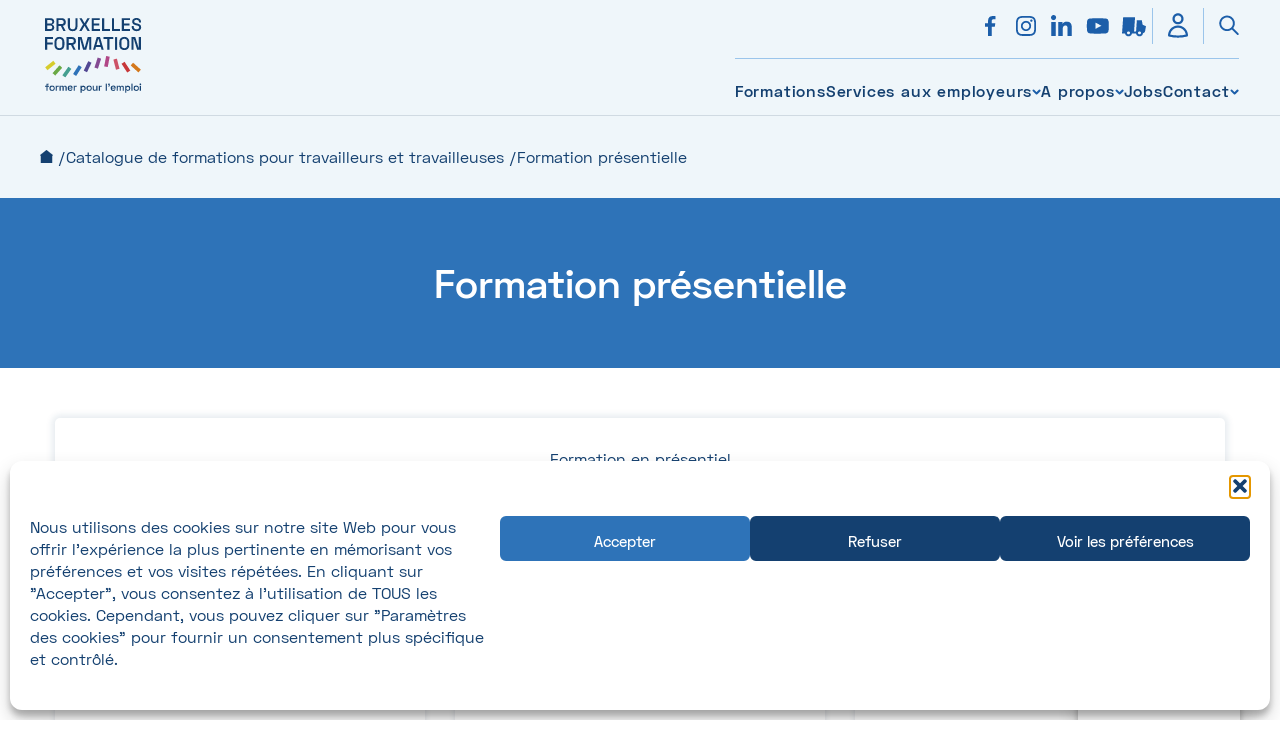

--- FILE ---
content_type: text/html; charset=UTF-8
request_url: https://www.bruxellesformation.brussels/blog/etats_formation/presentiel/
body_size: 31273
content:


<!doctype html>
<!--[if lt IE 9]><html class="no-js no-svg ie lt-ie9 lt-ie8 lt-ie7" lang="fr-FR"> <![endif]-->
<!--[if IE 9]><html class="no-js no-svg ie ie9 lt-ie9 lt-ie8" lang="fr-FR"> <![endif]-->
<!--[if gt IE 9]><!--><html class="no-js no-svg" lang="fr-FR"> <!--<![endif]-->
<head>
    <meta charset="UTF-8">
        <link rel="stylesheet" href="https://www.bruxellesformation.brussels/wp-content/themes/bxlfor-theme-main/style.css?x22790" type="text/css" media="screen">
        <meta http-equiv="X-UA-Compatible" content="IE=edge">
    <meta name="viewport" content="width=device-width, initial-scale=1">

		<meta name='robots' content='index, follow, max-image-preview:large, max-snippet:-1, max-video-preview:-1' />

	<!-- This site is optimized with the Yoast SEO plugin v26.8 - https://yoast.com/product/yoast-seo-wordpress/ -->
	<title>Archives des Formation présentielle - Bruxelles Formation</title>
	<link rel="canonical" href="https://www.bruxellesformation.brussels/blog/etats_formation/presentiel/" />
	<link rel="next" href="https://www.bruxellesformation.brussels/blog/etats_formation/presentiel/page/2/" />
	<meta property="og:locale" content="fr_FR" />
	<meta property="og:type" content="article" />
	<meta property="og:title" content="Archives des Formation présentielle - Bruxelles Formation" />
	<meta property="og:description" content="Formation en présentiel" />
	<meta property="og:url" content="https://www.bruxellesformation.brussels/blog/etats_formation/presentiel/" />
	<meta property="og:site_name" content="Bruxelles Formation" />
	<meta name="twitter:card" content="summary_large_image" />
	<script type="application/ld+json" class="yoast-schema-graph">{"@context":"https://schema.org","@graph":[{"@type":"CollectionPage","@id":"https://www.bruxellesformation.brussels/blog/etats_formation/presentiel/","url":"https://www.bruxellesformation.brussels/blog/etats_formation/presentiel/","name":"Archives des Formation présentielle - Bruxelles Formation","isPartOf":{"@id":"https://www.bruxellesformation.brussels/#website"},"breadcrumb":{"@id":"https://www.bruxellesformation.brussels/blog/etats_formation/presentiel/#breadcrumb"},"inLanguage":"fr-FR"},{"@type":"BreadcrumbList","@id":"https://www.bruxellesformation.brussels/blog/etats_formation/presentiel/#breadcrumb","itemListElement":[{"@type":"ListItem","position":1,"name":"Accueil","item":"https://www.bruxellesformation.brussels/"},{"@type":"ListItem","position":2,"name":"Formation présentielle"}]},{"@type":"WebSite","@id":"https://www.bruxellesformation.brussels/#website","url":"https://www.bruxellesformation.brussels/","name":"Bruxelles Formation","description":"","publisher":{"@id":"https://www.bruxellesformation.brussels/#organization"},"potentialAction":[{"@type":"SearchAction","target":{"@type":"EntryPoint","urlTemplate":"https://www.bruxellesformation.brussels/?s={search_term_string}"},"query-input":{"@type":"PropertyValueSpecification","valueRequired":true,"valueName":"search_term_string"}}],"inLanguage":"fr-FR"},{"@type":"Organization","@id":"https://www.bruxellesformation.brussels/#organization","name":"Bruxelles Formation","url":"https://www.bruxellesformation.brussels/","logo":{"@type":"ImageObject","inLanguage":"fr-FR","@id":"https://www.bruxellesformation.brussels/#/schema/logo/image/","url":"https://www.bruxellesformation.brussels/wp-content/uploads/2019/07/logo-BF-1.png","contentUrl":"https://www.bruxellesformation.brussels/wp-content/uploads/2019/07/logo-BF-1.png","width":200,"height":159,"caption":"Bruxelles Formation"},"image":{"@id":"https://www.bruxellesformation.brussels/#/schema/logo/image/"}}]}</script>
	<!-- / Yoast SEO plugin. -->


<link rel='dns-prefetch' href='//static.addtoany.com' />
<link rel="alternate" type="application/rss+xml" title="Bruxelles Formation &raquo; Flux" href="https://www.bruxellesformation.brussels/feed/" />
<link rel="alternate" type="application/rss+xml" title="Flux pour Bruxelles Formation &raquo; Formation présentielle Etat de la formation" href="https://www.bruxellesformation.brussels/blog/etats_formation/presentiel/feed/" />
<style id='wp-img-auto-sizes-contain-inline-css' type='text/css'>
img:is([sizes=auto i],[sizes^="auto," i]){contain-intrinsic-size:3000px 1500px}
/*# sourceURL=wp-img-auto-sizes-contain-inline-css */
</style>
<style id='wp-emoji-styles-inline-css' type='text/css'>

	img.wp-smiley, img.emoji {
		display: inline !important;
		border: none !important;
		box-shadow: none !important;
		height: 1em !important;
		width: 1em !important;
		margin: 0 0.07em !important;
		vertical-align: -0.1em !important;
		background: none !important;
		padding: 0 !important;
	}
/*# sourceURL=wp-emoji-styles-inline-css */
</style>
<style id='wp-block-library-inline-css' type='text/css'>
:root{--wp-block-synced-color:#7a00df;--wp-block-synced-color--rgb:122,0,223;--wp-bound-block-color:var(--wp-block-synced-color);--wp-editor-canvas-background:#ddd;--wp-admin-theme-color:#007cba;--wp-admin-theme-color--rgb:0,124,186;--wp-admin-theme-color-darker-10:#006ba1;--wp-admin-theme-color-darker-10--rgb:0,107,160.5;--wp-admin-theme-color-darker-20:#005a87;--wp-admin-theme-color-darker-20--rgb:0,90,135;--wp-admin-border-width-focus:2px}@media (min-resolution:192dpi){:root{--wp-admin-border-width-focus:1.5px}}.wp-element-button{cursor:pointer}:root .has-very-light-gray-background-color{background-color:#eee}:root .has-very-dark-gray-background-color{background-color:#313131}:root .has-very-light-gray-color{color:#eee}:root .has-very-dark-gray-color{color:#313131}:root .has-vivid-green-cyan-to-vivid-cyan-blue-gradient-background{background:linear-gradient(135deg,#00d084,#0693e3)}:root .has-purple-crush-gradient-background{background:linear-gradient(135deg,#34e2e4,#4721fb 50%,#ab1dfe)}:root .has-hazy-dawn-gradient-background{background:linear-gradient(135deg,#faaca8,#dad0ec)}:root .has-subdued-olive-gradient-background{background:linear-gradient(135deg,#fafae1,#67a671)}:root .has-atomic-cream-gradient-background{background:linear-gradient(135deg,#fdd79a,#004a59)}:root .has-nightshade-gradient-background{background:linear-gradient(135deg,#330968,#31cdcf)}:root .has-midnight-gradient-background{background:linear-gradient(135deg,#020381,#2874fc)}:root{--wp--preset--font-size--normal:16px;--wp--preset--font-size--huge:42px}.has-regular-font-size{font-size:1em}.has-larger-font-size{font-size:2.625em}.has-normal-font-size{font-size:var(--wp--preset--font-size--normal)}.has-huge-font-size{font-size:var(--wp--preset--font-size--huge)}.has-text-align-center{text-align:center}.has-text-align-left{text-align:left}.has-text-align-right{text-align:right}.has-fit-text{white-space:nowrap!important}#end-resizable-editor-section{display:none}.aligncenter{clear:both}.items-justified-left{justify-content:flex-start}.items-justified-center{justify-content:center}.items-justified-right{justify-content:flex-end}.items-justified-space-between{justify-content:space-between}.screen-reader-text{border:0;clip-path:inset(50%);height:1px;margin:-1px;overflow:hidden;padding:0;position:absolute;width:1px;word-wrap:normal!important}.screen-reader-text:focus{background-color:#ddd;clip-path:none;color:#444;display:block;font-size:1em;height:auto;left:5px;line-height:normal;padding:15px 23px 14px;text-decoration:none;top:5px;width:auto;z-index:100000}html :where(.has-border-color){border-style:solid}html :where([style*=border-top-color]){border-top-style:solid}html :where([style*=border-right-color]){border-right-style:solid}html :where([style*=border-bottom-color]){border-bottom-style:solid}html :where([style*=border-left-color]){border-left-style:solid}html :where([style*=border-width]){border-style:solid}html :where([style*=border-top-width]){border-top-style:solid}html :where([style*=border-right-width]){border-right-style:solid}html :where([style*=border-bottom-width]){border-bottom-style:solid}html :where([style*=border-left-width]){border-left-style:solid}html :where(img[class*=wp-image-]){height:auto;max-width:100%}:where(figure){margin:0 0 1em}html :where(.is-position-sticky){--wp-admin--admin-bar--position-offset:var(--wp-admin--admin-bar--height,0px)}@media screen and (max-width:600px){html :where(.is-position-sticky){--wp-admin--admin-bar--position-offset:0px}}

/*# sourceURL=wp-block-library-inline-css */
</style><style id='global-styles-inline-css' type='text/css'>
:root{--wp--preset--aspect-ratio--square: 1;--wp--preset--aspect-ratio--4-3: 4/3;--wp--preset--aspect-ratio--3-4: 3/4;--wp--preset--aspect-ratio--3-2: 3/2;--wp--preset--aspect-ratio--2-3: 2/3;--wp--preset--aspect-ratio--16-9: 16/9;--wp--preset--aspect-ratio--9-16: 9/16;--wp--preset--color--black: #000000;--wp--preset--color--cyan-bluish-gray: #abb8c3;--wp--preset--color--white: #ffffff;--wp--preset--color--pale-pink: #f78da7;--wp--preset--color--vivid-red: #cf2e2e;--wp--preset--color--luminous-vivid-orange: #ff6900;--wp--preset--color--luminous-vivid-amber: #fcb900;--wp--preset--color--light-green-cyan: #7bdcb5;--wp--preset--color--vivid-green-cyan: #00d084;--wp--preset--color--pale-cyan-blue: #8ed1fc;--wp--preset--color--vivid-cyan-blue: #0693e3;--wp--preset--color--vivid-purple: #9b51e0;--wp--preset--gradient--vivid-cyan-blue-to-vivid-purple: linear-gradient(135deg,rgb(6,147,227) 0%,rgb(155,81,224) 100%);--wp--preset--gradient--light-green-cyan-to-vivid-green-cyan: linear-gradient(135deg,rgb(122,220,180) 0%,rgb(0,208,130) 100%);--wp--preset--gradient--luminous-vivid-amber-to-luminous-vivid-orange: linear-gradient(135deg,rgb(252,185,0) 0%,rgb(255,105,0) 100%);--wp--preset--gradient--luminous-vivid-orange-to-vivid-red: linear-gradient(135deg,rgb(255,105,0) 0%,rgb(207,46,46) 100%);--wp--preset--gradient--very-light-gray-to-cyan-bluish-gray: linear-gradient(135deg,rgb(238,238,238) 0%,rgb(169,184,195) 100%);--wp--preset--gradient--cool-to-warm-spectrum: linear-gradient(135deg,rgb(74,234,220) 0%,rgb(151,120,209) 20%,rgb(207,42,186) 40%,rgb(238,44,130) 60%,rgb(251,105,98) 80%,rgb(254,248,76) 100%);--wp--preset--gradient--blush-light-purple: linear-gradient(135deg,rgb(255,206,236) 0%,rgb(152,150,240) 100%);--wp--preset--gradient--blush-bordeaux: linear-gradient(135deg,rgb(254,205,165) 0%,rgb(254,45,45) 50%,rgb(107,0,62) 100%);--wp--preset--gradient--luminous-dusk: linear-gradient(135deg,rgb(255,203,112) 0%,rgb(199,81,192) 50%,rgb(65,88,208) 100%);--wp--preset--gradient--pale-ocean: linear-gradient(135deg,rgb(255,245,203) 0%,rgb(182,227,212) 50%,rgb(51,167,181) 100%);--wp--preset--gradient--electric-grass: linear-gradient(135deg,rgb(202,248,128) 0%,rgb(113,206,126) 100%);--wp--preset--gradient--midnight: linear-gradient(135deg,rgb(2,3,129) 0%,rgb(40,116,252) 100%);--wp--preset--font-size--small: 13px;--wp--preset--font-size--medium: 20px;--wp--preset--font-size--large: 36px;--wp--preset--font-size--x-large: 42px;--wp--preset--spacing--20: 0.44rem;--wp--preset--spacing--30: 0.67rem;--wp--preset--spacing--40: 1rem;--wp--preset--spacing--50: 1.5rem;--wp--preset--spacing--60: 2.25rem;--wp--preset--spacing--70: 3.38rem;--wp--preset--spacing--80: 5.06rem;--wp--preset--shadow--natural: 6px 6px 9px rgba(0, 0, 0, 0.2);--wp--preset--shadow--deep: 12px 12px 50px rgba(0, 0, 0, 0.4);--wp--preset--shadow--sharp: 6px 6px 0px rgba(0, 0, 0, 0.2);--wp--preset--shadow--outlined: 6px 6px 0px -3px rgb(255, 255, 255), 6px 6px rgb(0, 0, 0);--wp--preset--shadow--crisp: 6px 6px 0px rgb(0, 0, 0);}:where(.is-layout-flex){gap: 0.5em;}:where(.is-layout-grid){gap: 0.5em;}body .is-layout-flex{display: flex;}.is-layout-flex{flex-wrap: wrap;align-items: center;}.is-layout-flex > :is(*, div){margin: 0;}body .is-layout-grid{display: grid;}.is-layout-grid > :is(*, div){margin: 0;}:where(.wp-block-columns.is-layout-flex){gap: 2em;}:where(.wp-block-columns.is-layout-grid){gap: 2em;}:where(.wp-block-post-template.is-layout-flex){gap: 1.25em;}:where(.wp-block-post-template.is-layout-grid){gap: 1.25em;}.has-black-color{color: var(--wp--preset--color--black) !important;}.has-cyan-bluish-gray-color{color: var(--wp--preset--color--cyan-bluish-gray) !important;}.has-white-color{color: var(--wp--preset--color--white) !important;}.has-pale-pink-color{color: var(--wp--preset--color--pale-pink) !important;}.has-vivid-red-color{color: var(--wp--preset--color--vivid-red) !important;}.has-luminous-vivid-orange-color{color: var(--wp--preset--color--luminous-vivid-orange) !important;}.has-luminous-vivid-amber-color{color: var(--wp--preset--color--luminous-vivid-amber) !important;}.has-light-green-cyan-color{color: var(--wp--preset--color--light-green-cyan) !important;}.has-vivid-green-cyan-color{color: var(--wp--preset--color--vivid-green-cyan) !important;}.has-pale-cyan-blue-color{color: var(--wp--preset--color--pale-cyan-blue) !important;}.has-vivid-cyan-blue-color{color: var(--wp--preset--color--vivid-cyan-blue) !important;}.has-vivid-purple-color{color: var(--wp--preset--color--vivid-purple) !important;}.has-black-background-color{background-color: var(--wp--preset--color--black) !important;}.has-cyan-bluish-gray-background-color{background-color: var(--wp--preset--color--cyan-bluish-gray) !important;}.has-white-background-color{background-color: var(--wp--preset--color--white) !important;}.has-pale-pink-background-color{background-color: var(--wp--preset--color--pale-pink) !important;}.has-vivid-red-background-color{background-color: var(--wp--preset--color--vivid-red) !important;}.has-luminous-vivid-orange-background-color{background-color: var(--wp--preset--color--luminous-vivid-orange) !important;}.has-luminous-vivid-amber-background-color{background-color: var(--wp--preset--color--luminous-vivid-amber) !important;}.has-light-green-cyan-background-color{background-color: var(--wp--preset--color--light-green-cyan) !important;}.has-vivid-green-cyan-background-color{background-color: var(--wp--preset--color--vivid-green-cyan) !important;}.has-pale-cyan-blue-background-color{background-color: var(--wp--preset--color--pale-cyan-blue) !important;}.has-vivid-cyan-blue-background-color{background-color: var(--wp--preset--color--vivid-cyan-blue) !important;}.has-vivid-purple-background-color{background-color: var(--wp--preset--color--vivid-purple) !important;}.has-black-border-color{border-color: var(--wp--preset--color--black) !important;}.has-cyan-bluish-gray-border-color{border-color: var(--wp--preset--color--cyan-bluish-gray) !important;}.has-white-border-color{border-color: var(--wp--preset--color--white) !important;}.has-pale-pink-border-color{border-color: var(--wp--preset--color--pale-pink) !important;}.has-vivid-red-border-color{border-color: var(--wp--preset--color--vivid-red) !important;}.has-luminous-vivid-orange-border-color{border-color: var(--wp--preset--color--luminous-vivid-orange) !important;}.has-luminous-vivid-amber-border-color{border-color: var(--wp--preset--color--luminous-vivid-amber) !important;}.has-light-green-cyan-border-color{border-color: var(--wp--preset--color--light-green-cyan) !important;}.has-vivid-green-cyan-border-color{border-color: var(--wp--preset--color--vivid-green-cyan) !important;}.has-pale-cyan-blue-border-color{border-color: var(--wp--preset--color--pale-cyan-blue) !important;}.has-vivid-cyan-blue-border-color{border-color: var(--wp--preset--color--vivid-cyan-blue) !important;}.has-vivid-purple-border-color{border-color: var(--wp--preset--color--vivid-purple) !important;}.has-vivid-cyan-blue-to-vivid-purple-gradient-background{background: var(--wp--preset--gradient--vivid-cyan-blue-to-vivid-purple) !important;}.has-light-green-cyan-to-vivid-green-cyan-gradient-background{background: var(--wp--preset--gradient--light-green-cyan-to-vivid-green-cyan) !important;}.has-luminous-vivid-amber-to-luminous-vivid-orange-gradient-background{background: var(--wp--preset--gradient--luminous-vivid-amber-to-luminous-vivid-orange) !important;}.has-luminous-vivid-orange-to-vivid-red-gradient-background{background: var(--wp--preset--gradient--luminous-vivid-orange-to-vivid-red) !important;}.has-very-light-gray-to-cyan-bluish-gray-gradient-background{background: var(--wp--preset--gradient--very-light-gray-to-cyan-bluish-gray) !important;}.has-cool-to-warm-spectrum-gradient-background{background: var(--wp--preset--gradient--cool-to-warm-spectrum) !important;}.has-blush-light-purple-gradient-background{background: var(--wp--preset--gradient--blush-light-purple) !important;}.has-blush-bordeaux-gradient-background{background: var(--wp--preset--gradient--blush-bordeaux) !important;}.has-luminous-dusk-gradient-background{background: var(--wp--preset--gradient--luminous-dusk) !important;}.has-pale-ocean-gradient-background{background: var(--wp--preset--gradient--pale-ocean) !important;}.has-electric-grass-gradient-background{background: var(--wp--preset--gradient--electric-grass) !important;}.has-midnight-gradient-background{background: var(--wp--preset--gradient--midnight) !important;}.has-small-font-size{font-size: var(--wp--preset--font-size--small) !important;}.has-medium-font-size{font-size: var(--wp--preset--font-size--medium) !important;}.has-large-font-size{font-size: var(--wp--preset--font-size--large) !important;}.has-x-large-font-size{font-size: var(--wp--preset--font-size--x-large) !important;}
/*# sourceURL=global-styles-inline-css */
</style>

<style id='classic-theme-styles-inline-css' type='text/css'>
/*! This file is auto-generated */
.wp-block-button__link{color:#fff;background-color:#32373c;border-radius:9999px;box-shadow:none;text-decoration:none;padding:calc(.667em + 2px) calc(1.333em + 2px);font-size:1.125em}.wp-block-file__button{background:#32373c;color:#fff;text-decoration:none}
/*# sourceURL=/wp-includes/css/classic-themes.min.css */
</style>
<link rel='stylesheet' id='contact-form-7-css' href='https://www.bruxellesformation.brussels/wp-content/plugins/contact-form-7/includes/css/styles.css?x22790&amp;ver=6.1.4' type='text/css' media='all' />
<link rel='stylesheet' id='cmplz-general-css' href='https://www.bruxellesformation.brussels/wp-content/plugins/complianz-gdpr/assets/css/cookieblocker.min.css?x22790&amp;ver=1766012080' type='text/css' media='all' />
<link rel='stylesheet' id='ep_general_styles-css' href='https://www.bruxellesformation.brussels/wp-content/plugins/elasticpress/dist/css/general-styles.css?x22790&amp;ver=66295efe92a630617c00' type='text/css' media='all' />
<link rel='stylesheet' id='style-css' href='https://www.bruxellesformation.brussels/wp-content/themes/bxlfor-theme-main/dist/css/theme.min.css?x22790&amp;ver=9.0.0' type='text/css' media='all' />
<link rel='stylesheet' id='addtoany-css' href='https://www.bruxellesformation.brussels/wp-content/plugins/add-to-any/addtoany.min.css?x22790&amp;ver=1.16' type='text/css' media='all' />
<link rel='stylesheet' id='sib-front-css-css' href='https://www.bruxellesformation.brussels/wp-content/plugins/mailin/css/mailin-front.css?x22790&amp;ver=6.9' type='text/css' media='all' />
<script type="text/javascript" id="addtoany-core-js-before">
/* <![CDATA[ */
window.a2a_config=window.a2a_config||{};a2a_config.callbacks=[];a2a_config.overlays=[];a2a_config.templates={};a2a_localize = {
	Share: "Partager",
	Save: "Enregistrer",
	Subscribe: "S'abonner",
	Email: "E-mail",
	Bookmark: "Marque-page",
	ShowAll: "Montrer tout",
	ShowLess: "Montrer moins",
	FindServices: "Trouver des service(s)",
	FindAnyServiceToAddTo: "Trouver instantan&eacute;ment des services &agrave; ajouter &agrave;",
	PoweredBy: "Propuls&eacute; par",
	ShareViaEmail: "Partager par e-mail",
	SubscribeViaEmail: "S’abonner par e-mail",
	BookmarkInYourBrowser: "Ajouter un signet dans votre navigateur",
	BookmarkInstructions: "Appuyez sur Ctrl+D ou \u2318+D pour mettre cette page en signet",
	AddToYourFavorites: "Ajouter &agrave; vos favoris",
	SendFromWebOrProgram: "Envoyer depuis n’importe quelle adresse e-mail ou logiciel e-mail",
	EmailProgram: "Programme d’e-mail",
	More: "Plus&#8230;",
	ThanksForSharing: "Merci de partager !",
	ThanksForFollowing: "Merci de nous suivre !"
};

a2a_config.icon_color="transparent,#144070";

//# sourceURL=addtoany-core-js-before
/* ]]> */
</script>
<script type="text/javascript" defer src="https://static.addtoany.com/menu/page.js" id="addtoany-core-js"></script>
<script type="text/javascript" src="https://www.bruxellesformation.brussels/wp-includes/js/jquery/jquery.min.js?x22790&amp;ver=3.7.1" id="jquery-core-js"></script>
<script type="text/javascript" src="https://www.bruxellesformation.brussels/wp-includes/js/jquery/jquery-migrate.min.js?x22790&amp;ver=3.4.1" id="jquery-migrate-js"></script>
<script type="text/javascript" defer src="https://www.bruxellesformation.brussels/wp-content/plugins/add-to-any/addtoany.min.js?x22790&amp;ver=1.1" id="addtoany-jquery-js"></script>
<script type="text/javascript" id="sib-front-js-js-extra">
/* <![CDATA[ */
var sibErrMsg = {"invalidMail":"Please fill out valid email address","requiredField":"Please fill out required fields","invalidDateFormat":"Please fill out valid date format","invalidSMSFormat":"Please fill out valid phone number"};
var ajax_sib_front_object = {"ajax_url":"https://www.bruxellesformation.brussels/wp-admin/admin-ajax.php","ajax_nonce":"73f16ff292","flag_url":"https://www.bruxellesformation.brussels/wp-content/plugins/mailin/img/flags/"};
//# sourceURL=sib-front-js-js-extra
/* ]]> */
</script>
<script type="text/javascript" src="https://www.bruxellesformation.brussels/wp-content/plugins/mailin/js/mailin-front.js?x22790&amp;ver=1768465763" id="sib-front-js-js"></script>
<link rel="https://api.w.org/" href="https://www.bruxellesformation.brussels/wp-json/" /><link rel="alternate" title="JSON" type="application/json" href="https://www.bruxellesformation.brussels/wp-json/wp/v2/etats_formation/974" /><link rel="EditURI" type="application/rsd+xml" title="RSD" href="https://www.bruxellesformation.brussels/xmlrpc.php?rsd" />
<meta name="generator" content="WordPress 6.9" />

		<!-- GA Google Analytics @ https://m0n.co/ga -->
		<script async src="https://www.googletagmanager.com/gtag/js?id=UA-138868595-1"></script>
		<script>
			window.dataLayer = window.dataLayer || [];
			function gtag(){dataLayer.push(arguments);}
			gtag('js', new Date());
			gtag('config', 'UA-138868595-1');
		</script>

				<style>.cmplz-hidden {
					display: none !important;
				}</style><link rel="icon" href="https://www.bruxellesformation.brussels/wp-content/uploads/2019/06/cropped-fav-1-32x32.png?x22790" sizes="32x32" />
<link rel="icon" href="https://www.bruxellesformation.brussels/wp-content/uploads/2019/06/cropped-fav-1-192x192.png?x22790" sizes="192x192" />
<link rel="apple-touch-icon" href="https://www.bruxellesformation.brussels/wp-content/uploads/2019/06/cropped-fav-1-180x180.png?x22790" />
<meta name="msapplication-TileImage" content="https://www.bruxellesformation.brussels/wp-content/uploads/2019/06/cropped-fav-1-270x270.png" />
		<style type="text/css" id="wp-custom-css">
			/* Page Histoire de BF | page-id-745 */
.page-id-745 .list-timeline{
  list-style: none;
  position: relative;
}
.page-id-745 .list-timeline li{
  margin-bottom: 5px;
  position: relative;
  margin-bottom:1rem;
}
.page-id-745 .list-timeline li:before{
  content: '';
  background: url('https://www.bruxellesformation.brussels/wp-content/uploads/2023/09/timeline-icon.png') center/cover;
  position: absolute;
  width: 20px;
  height: 20px;
  margin-left: 10px;
  top: 50%;
  transform: translate(-50%,-50%);
}
.page-id-745 .flex-p{
  display: flex;
  align-items: baseline;
  gap: 1rem;
  margin: 1rem 0 0 0;
}
.page-id-745 .flex-p p{
  margin: 0 !important;
}
/* ---   --- */
/* Page Missions et Valeurs | page-id-27 */
.page-id-27 .flex-p{
  display: flex;
  align-items: flex-start;
  gap: 1rem;
  margin: 1rem 0 0 0;
}
.page-id-27 .flex-p p{
  margin: 0 !important;
}
.ico-valeur{
  width: 15%;
}
.ico-valeur img{
  width: 90px;
}
.txt-valeur{
  width: 80%;
}
.txt-valeur h4{
  margin-bottom: 1rem;
  color: #4e539d;
}
.intro-valeur-text{
  width: 50%;
}
.intro-valeur-img{
  width: 50%;
}
@media screen and (max-width: 860px){
  .intro-valeur{
    flex-direction: column;
  }
  .intro-valeur-text{
    width: 100%;
  }
  .intro-valeur-img{
    width: 100%;
  }
  .intro-valeur-img img{
    width: 50%;
  }
}
@media screen and (max-width: 501px){
  .intro-valeur-img img{
    width: 100%;
  }
}
/* ---   --- */
/* Page délégués | page-id-389 */
.page-id-389 .flex-p{
  display: flex;
  align-items: flex-start;
  gap: 1rem;
  margin: 1rem 0 0 0;
}
.page-id-389 .flex-p h2{
  margin: 0 !important;
}
.page-id-389 .flex-p p{
  margin: 0  0 1rem 0!important;
}
.page-id-389 .flex-p > div:nth-of-type(1){
  width: 30%;
}
.page-id-389 .del-ent{
  width: 70%;
}
@media screen and (max-width: 860px){
  .page-id-389 .flex-p{
    flex-direction: column;
  }
  .page-id-389 .flex-p div:nth-of-type(1){
    width: 100%;
  }
  .page-id-389 .del-ent{
    width: 100%;
  }
}
/* ---   --- */
/* callout-secondary */
.m_content .callout-secondary{
  color: inherit;
  padding: 20px;
  margin: 20px 0;
  border-radius: 5px;
  border: 1px solid #144070;
}
.m_content .callout-secondary * {
  color: #144070;
}
.m_content .callout-secondary a {
  text-decoration: none;
  color: white;
}
.m_content .callout-secondary a:hover, .m_content .callout-secondary a:focus {
  color: white;
  text-decoration: none;
}
.m_content .callout-secondary a:hover *, .m_content .callout-secondary a:focus * {
  color: white;
}
/* ---   --- */
/* List Custom */
.page-id-58466 .m_content {
    max-width: 1000px;
}
.m_content .arrow-list{
  list-style: none;
  margin-top: 0;
  position: relative;
  width: 100%;
  max-width: 100%;
}
.m_content .arrow-list li{
  margin-bottom: 5px;
  position: relative;
  margin-bottom:1rem;
}
.m_content .arrow-list li:before{
  content: '';
  background: url('https://www.bruxellesformation.brussels/wp-content/uploads/2023/09/arrow-red.png') center/cover !important;
  position: absolute;
  width: 30px !important;
  height: 25px !important;
  top: 0 !important;
  right:-30px !important;
}
.m_content .line-list{
  list-style: none;
  margin-top: 0;
  position: relative;
  width: 100%;
  max-width: 100%;
}
.m_content .line-list li{
  margin-bottom: 5px;
  position: relative;
  margin-bottom:1rem;
}
.m_content .line-list li:before{
  content: "";
  display: inline-block !important;
  background-image: none !important;
  background-color: #144070 !important;
  height: 2px !important;
  left: -30px !important;
  position: absolute !important;
  top: 12px !important;
  width: 15px !important;
}
.m_content .touche-list{
  list-style: none;
  margin-top: 0;
  position: relative;
  width: 100%;
  max-width: 100%;
  margin-top: 1rem;
}
.m_content .touche-list li{
  margin-bottom: 5px;
  position: relative;
  margin-bottom:10px;
}
.m_content .touche-list li:before{
  content: '';
  background: url('https://www.bruxellesformation.brussels/wp-content/uploads/2024/05/touche-list.png') center/cover !important;
  position: absolute;
  width: 10px !important;
  height: 15px !important;
  top: 5px !important;
  left:-25px !important;
}
.single_formation__content .partners__list li:before {
  display: none !important;
}
/* --- --- */
/* Page jeune custom css */
.input-page-jeune{
  position: absolute;
  opacity: 0;
  z-index: -1;
}
/* Accordion styles */
.tabs {
  overflow: hidden;
}
.tab {
  width: 100%;
  color: #144070;
  overflow: hidden;
  border-bottom: 1px solid #f9f9f9;
}
.tab-label {
  display: flex;
  justify-content: space-between;
  padding: 1em;
  background: transparent;
  font-weight: 500;
  cursor: pointer;
  font-size:1.2rem;
  /* Icon */
}
.tab-label:hover {
  background: #f9f9f9;
}
.tab-label::after {
  content: "❯";
  width: 1em;
  height: 1em;
  text-align: center;
  transition: all 0.35s;
}
.tab-content {
  max-height: 0;
  padding: 0 1em;
  color: #144070;
  background: transparent;
  transition: all 0.35s;
}
.tab-close {
  display: flex;
  justify-content: flex-end;
  padding: 1em;
  font-size: 0.75em;
  background: #2c3e50;
  cursor: pointer;
}
.tab-close:hover {
  background: #1a252f;
}
.input-page-jeune:checked + .tab-label {
  background: #f9f9f9;
}
.input-page-jeune:checked + .tab-label::after {
  transform: rotate(90deg);
}
.input-page-jeune:checked ~ .tab-content {
  max-height: 100%;
  padding: 1em;
}
.link-page-jeune{
  text-decoration:none !important;
}
.title-page-jeune{
  font-size:1.1rem;
  color: #144070;
}
.title-page-jeune:hover{
  color: #41a630;
}
.time-page-jeune{
  font-size:0.9rem;
  position:relative;
  padding-left:25px;
}
.time-page-jeune:before{
  content: '';
  position: absolute;
  width: 20px;
  height: 20px;
  top: 0;
  left:0;
  background: url(https://www.bruxellesformation.brussels/wp-content/uploads/2024/05/icons8-calendar-20.png) no-repeat center;
}
.callout-jeune{
  background-color: transparent;
  color: inherit;
  padding: 20px;
  margin: 20px 0;
  border-radius: 5px;
  border: 1px solid #41a630;
  width: fit-content;
}
.callout-jeune .title-page-jeune{
	font-size:1.1rem;
	color: #144070;
}
.callout-jeune .title-page-jeune:hover{
	color: #41a630;
}
.callout-jeune .time-page-jeune{
	font-size:0.9rem;
}
.bonus-jeune{
	display:flex;
	gap:2rem;
}
.bonus-jeune div:nth-of-type(1){
	width:10%;
	align-self:center;
}
.bonus-jeune div:nth-of-type(1) img{
	height:auto;
}
.bonus-jeune div:nth-of-type(2){
	width:90%;
}
.parcours-jeune{
	display:flex;
	gap:2rem;
	align-items: center;
  margin-bottom: 6px;
}
.parcours-jeune div:nth-of-type(1){
	width:10%;
}
.parcours-jeune div:nth-of-type(2){
	width:90%;
}
.btn_jeune{
	color: #144070 !important;
  background-color: transparent;
  padding: 15px 20px;
  transition: all 0.3s ease;
  border: 1px solid #144070;
	position: relative;
  display: inline-block;
  font-family: "Space Grotesk", sans-serif;
  font-size: 1rem;
  text-decoration: none !important;
  text-align: center;
  border-radius: 5px;
	text-decoration:none;
}
.btn_jeune:hover{
	color: #41a630 !important;
  padding: 15px 20px;
  transition: all 0.3s ease;
  border: 1px solid #41a630;
}
.astuce_fpie{
	display:flex;
	gap:2rem;
	margin:1rem 0;
}
.astuce_fpie div:nth-of-type(1){
	width:10%;
}
.astuce_fpie div:nth-of-type(1) img{
	height:auto;
}
.astuce_fpie div:nth-of-type(2){
	width:90%;
}
.handicap_jeune{
	display:flex;
	gap:2rem;
	align-items:center;
	margin:2rem 0 1rem 0;
}
.handicap_jeune div:nth-of-type(1){
	width:10%;
}
.handicap_jeune div:nth-of-type(1) img{
	width:50%;
	height:auto;
}
.handicap_jeune div:nth-of-type(2){
	width:90%;
}
.logo_jeune {
	display:flex;
	gap:2rem;
	margin-top:5rem;
}
.logo_jeune div{
	width:150px;
}
.logo_jeune div img{
	height:auto;
}
.red-color-jeune{
	color:#e53437 !important;
	font-weight:500 !important;
}
/* Page Nos financements */
.btn_blue{
	color: #144070 !important;
  background-color: transparent;
  padding: 15px 20px;
  transition: all 0.3s ease;
  border: 1px solid #144070;
	position: relative;
  display: inline-block;
  font-family: "Space Grotesk", sans-serif;
  font-size: 1rem;
  text-decoration: none !important;
  text-align: center;
  border-radius: 5px;
	text-decoration:none;
}
.btn_blue:hover{
  background-color: #144070;
  padding: 15px 20px;
  transition: all 0.3s ease;
  border: 1px solid #144070;
  color: #ffffff !important;
}
.list-logo{
	display:flex;
}
.list-logo a{
	width:90%;
}
.list-logo img{
	width:10%;
}
/* Page et News formtruck */
.ft-text{
  display: flex;
}
.ft-text >div:nth-of-type(1){
  width: 30%;
}
.ft-text >div:nth-of-type(2){
  width: 70%;
}
.ft-text >div{
  padding: 1%;
  font-family: "Space Grotesk", sans-serif;
}
.ft-text:nth-of-type(odd){
  background-color: #eff6fa;
}
.ft-text >div:nth-of-type(1){
  font-weight:600;
}
.text-hour{
  font-weight:400;
}
@media screen and (max-width: 860px){
  .ft-text{
    flex-wrap: wrap;
    border: none;
  }
  .ft-text >div:nth-of-type(1){
    width: 50%;
  }
  .ft-text >div:nth-of-type(2){
    width: 50%;
  }
  .ft-text >div:nth-of-type(2){
    border-right: none;
  }
  .ft-text >div:nth-of-type(3){
    border-top: 1px solid black;
  }
}
/* Callout secondary */
.m_content .callout-secondary{
  color: inherit;
  padding: 20px;
  margin: 20px 0;
  border-radius: 5px;
  border: 1px solid #144070;
}
.m_content .callout-secondary * {
  color: #144070 !important;
}
.m_content .callout-secondary a {
  text-decoration: none !important;
color: white !important;
}
.m_content .callout-secondary a:hover, .m_content .callout-secondary a:focus {
  color: white !important;
  text-decoration: none !important;
}
.m_content .callout-secondary a:hover *, .m_content .callout-secondary a:focus * {
  color: white !important;
}
/* page BF entreprise */
.page-id-60380 .m_content {
  max-width: 1000px;
}
.bf-e-intro{
  display: flex;
  gap: 2rem;
}
.bf-e-intro-txt{
  width: 70%;
}
.bf-e-intro-img{
  width: 30%;
}
.bf-e-intro-img img{
  width: 100%;
}
.bf-e-offre{
  display: flex;
	margin-top: 3rem;
	margin-bottom: 3rem;
}
.bf-e-offre-catalogue{
  width: 50%;
}
.bf-e-offre-agenda{
  width: 50%;
}
.bf-e-offre-catalogue-txt,.bf-e-offre-agenda-txt{
  margin-top: 1rem;
}
.bf-e-offre-catalogue-img img,.bf-e-offre-agenda-img img{
  width: 200px;
}
/* page partenaire */
.page-id-59670 .m_content {
  max-width: 1000px;
}
.page-id-59670 .m_content ol {
  max-width: 90%;
}
.page-id-59670 .m_content ul {
  max-width: 90%;
}
.page-id-59670 .m_content h2 {
  max-width: 100%;
}
.page-id-59670 .m_content h3 {
  max-width: 100%;
}
.page-id-59670 .m_content h4 {
  max-width: 100%;
}
.page-id-59670 .m_content h5 {
  max-width: 100%;
}
.partenaire-img{
	margin-top: 2rem;
	margin-bottom: 2rem;
  width: 100%;
  display: flex;
  justify-content: space-evenly;
}
.partenaire-img img{
  width: 45%;
  height: auto;
}
/* page partenaire atelier */
.page-id-60682 .m_content,.page-id-60764 .m_content,.page-id-60760 .m_content,.page-id-60762 .m_content {
  max-width: 1000px;
}
.page-id-60682 .m_content ul,.page-id-60764 .m_content ul ,.page-id-60760 .m_content ul,.page-id-60762 .m_content ul{
  max-width: 90%;
}
.page-id-60682 .m_content ol,.page-id-60764 .m_content ol,.page-id-60760 .m_content ol,.page-id-60762 .m_content ol{
  max-width: 90%;
}
.page-id-60682 .m_content h2,.page-id-60764 .m_content h2,.page-id-60760 .m_content h2,.page-id-60762 .m_content h2{
  max-width: 100%;
} 
.page-id-60682 .m_content h3,.page-id-60764 .m_content h3,.page-id-60760 .m_content h3,.page-id-60762 .m_content h3{
  max-width: 100%;
} 
.page-id-60682 .m_content h4,.page-id-60764 .m_content h4,.page-id-60760 .m_content h4,.page-id-60762 .m_content h4{
  max-width: 100%;
} 
.page-id-60682 .m_content h5,.page-id-60764 .m_content h5,.page-id-60760 .m_content h5,.page-id-60762 .m_content h5{
  max-width: 100%;
} 
.partenaire-tab{
  margin-top: 2rem;
}
.partenaire-tab-row p+p {
  margin-top: 0;
}
.partenaire-tab-row{
  display: flex;
  flex-direction: row;
	padding:0.5rem 0;
  border-bottom: 1px solid #144070;
}
.partenaire-tab-row:nth-of-type(1){
  background-color: #eee;
}
.partenaire-tab-row:nth-of-type(2){
  background-color: #8ed1fc;
}
.partenaire-tab-row p{
  width: 25%;
}
.partenaire-link{
  font-size: 0.8rem !important;
}
/* Fix Yt */
.video-youtube {
    position: relative;
    padding-bottom: 56.25%;
    padding-top: 30px; 
    height: 0; 
    overflow: hidden;
}

.video-youtube iframe,
.video-youtube object,
.video-youtube embed {
    position: absolute;
    top: 0;
    left: 0;
    width: 100%;
    height: 100%;
}
/* Fix page FPIE */
.page-id-28001 .single_page__sidebar .liens ul a{
  white-space: normal;
}
/*  */
/* Form newsletter SES */
.term-etudes-et-statistiques .banner__description form label{
  display: block;
  font-family: Space Grotesk, sans-serif;
  font-size: 16px;
  font-size: 1rem;
  font-weight: 600;
  line-height: 1.5;
  margin: 20px 0 10px;
}
.term-etudes-et-statistiques .banner__description form input[type="email"] {
  background-color: #fefefe;
  border: 1px solid #8f8f8f;
  border-radius: 5px;
  box-shadow: inset 0 1px 2px hsla(0, 0%, 4%, 0.1);
  color: #144070;
  display: block;
  font-family: Space Grotesk, sans-serif;
  font-size: 16px;
  font-size: 1rem;
  font-weight: 400;
  line-height: 1.5;
  margin: 0 0 5px;
  padding: 8px;
  width: 100%;
}
.term-etudes-et-statistiques .banner__description .ses-sub{
  background-color: transparent;
	border:1px solid #144070;
  padding: 15px 20px;
  transition: all 0.3s ease;
	cursor:pointer;
}
.ses-sub:focus,
.ses-sub:hover{
  background-color: #ffffff !important;
  transition: all 0.3s ease;
}
.ses-txt{
	font-size:0.8rem !important;
}
/* --- --- */
/* Pedagobox */
.page-id-63633 .m_content {
  max-width: 1000px;
}
.pedagobox-cards{
display: flex;
flex-wrap: wrap;
gap: 1rem;
}
@media screen and (max-width: 665px){
  .pedagobox-cards{
		justify-content:center;
	}
}
.pedagobox-card{
display: flex;
flex-wrap: wrap;
width: 300px;
border: 1px solid #D4781C;
}
.pedagobox-title{
  margin: 3rem 0 0 0;
}
.pedagobox-card-green{
border: 1px solid #a5cb8e;
}
.pedagobox-card-pink{
border: 1px solid #d190b8;
}
.pb-card-top{
background-color: #D4781C;
padding: 0.5rem 1rem;
display: flex;
width: 100%;
height: fit-content;
justify-content: space-between;
align-items: center;
}
.pb-card-bottom{
padding: 0.5rem 1rem;
}
.pb-card-bottom p{
font-size: 1.1rem;
font-weight: 400;
}
.pb-card-top h3,.pb-card-top p,.pb-card-top a{
color: #ffffff;
}
.pb-card-top h3{
font-size: 0.9rem;
text-transform: uppercase;
margin:0;
}
.pb-card-top p{
text-align: center;
font-size: 1.1rem;
font-weight: 500;
}
.pb-card-top-link{
display: flex;
align-items: center;
width: 100%;
text-decoration:none !important;
}
.pb-card-top-link >div:nth-of-type(1){
margin-right: auto;
}
.pb-card-top-link img{
width: 25px;
height: 25px;
}
.pedagobox-txt{
  font-weight: 600;
}
.pb-card-top-green{
background-color: #a5cb8e;
}
.pb-card-top-pink{
background-color: #d190b8;
}
/* Service emplayeur page Formulaire */
.page-id-59165 form input[type=submit]{
  background-color: #144070;
  color: #fff;
  padding: 15px 20px;
  transition: all .3s ease;
  cursor: pointer;
}
.page-id-59165 form input[type=submit]:hover{
  background-color: #2e73b8;
  transition: all .3s ease;
}
/*  */
.form_empl{
  display: flex;
  flex-wrap: wrap;
}
.form_empl label{
  display: block;
  margin: 10px 0;
}
.form_empl_select{
  width: 100%;
}
.form_empl_semi{
  width: 50%;
  padding: 0 1rem 0 0;
}
.form_empl_mess{
  width: 100%;
	padding: 0 1rem 0 0;
}
/* Video Page Formation */
.video-foramtion{
  max-width: 560px;
  width: 100%;
}
.video-formation{
  max-width: 560px;
  width: 100%;
}
.grecaptcha-badge { 
    visibility: hidden !important;
}
/* Fix BFE */
body #gform_wrapper_1 .top_label li.gfield.gf_left_half:before{
  background: none;
}
body #gform_wrapper_9 .top_label li.gfield.gf_left_half:before{
  background: none;
}
body #gform_wrapper_3 .top_label li.gfield.gf_left_half:before{
  background: none;
}
body #gform_wrapper_5 .top_label li.gfield.gf_left_half:before{
  background: none;
}
body #gform_wrapper_15 .top_label li.gfield.gf_left_half:before{
  background: none;
}
body #gform_wrapper_16 .top_label li.gfield.gf_left_half:before{
  background: none;
}
@media only screen and (min-width: 641px) {
  body #gform_wrapper_1 input#input_1_167 {
    margin-top: 27px !important;  
  }
	body #gform_wrapper_15 input#input_15_167 {
    margin-top: 27px !important;  
  }
  body #gform_wrapper_16 input#input_16_167 {
    margin-top: 27px !important;  
  }
}
.gform_legacy_markup_wrapper div.gform_body ul.gform_fields li.gfield.gfield_html ul li, body .gform_legacy_markup_wrapper form div.gform_body ul.gform_fields li.gfield.gfield_html ul li{
  list-style-type: none !important;
}
body #gform_wrapper_12 .top_label li.gfield.gf_left_half:before{
  background: none;
}
body #gform_wrapper_12 .gform_body .gform_fields .gfield .gfield_label .gfield_required{
  color:#144070;
}
/* Fix service employeurs */
.page-id-69293 form input[type=submit] {
  background-color: #144070;
  color: #fff;
  padding: 15px 20px;
  transition: all .3s ease;
  cursor: pointer;
  margin: 1rem 0;
}
/* Fix Banner */
.banner.bgImage:after{
	background: none;
}
.page-id-5 .banner.filters{
  padding-bottom: 130px;
  padding-top: 160px;
}
		</style>
		

        <link rel="pingback" href="https://www.bruxellesformation.brussels/xmlrpc.php">
    <link rel="profile" href="http://gmpg.org/xfn/11">
		<link rel="stylesheet" href="https://cdnjs.cloudflare.com/ajax/libs/font-awesome/6.1.1/css/all.min.css" integrity="sha512-KfkfwYDsLkIlwQp6LFnl8zNdLGxu9YAA1QvwINks4PhcElQSvqcyVLLD9aMhXd13uQjoXtEKNosOWaZqXgel0g==" crossorigin="anonymous" referrerpolicy="no-referrer">


    <!-- Google tag (gtag.js) -->
    <script async src="https://www.googletagmanager.com/gtag/js?id=DC-9259648"></script>
    <script>
      window.dataLayer = window.dataLayer || [];
      function gtag(){dataLayer.push(arguments);}
      gtag('js', new Date());

      gtag('config', 'DC-9259648');
    </script>

		<script>
			gtag('event', 'conversion', {
				'allow_custom_scripts': true,
				'send_to': 'DC-9259648/bxlfo0/2023_0+unique'
			});
		</script>
		<!-- End of event snippet: Please do not remove -->

    <!-- Facebook Pixel Code -->
        <!-- End Facebook Pixel Code -->

    
  </head>
  

	<body class="archive tax-etats_formation term-presentiel term-974 wp-theme-bxlfor-theme-main" data-template="base.twig">
		<noscript>
			<img src="https://ad.doubleclick.net/ddm/activity/src=9259648;type=bxlfo0;cat=2023_0;dc_lat=;dc_rdid=;tag_for_child_directed_treatment=;tfua=;npa=;gdpr=${GDPR};gdpr_consent=${GDPR_CONSENT_755};ord=1;num=1?" width="1" height="1" alt="">
		</noscript>

    
		<a class="skip-link screen-reader-text" href="#content">Aller au contenu</a>
    <a class="skip-link screen-reader-text" href="#header">Aller au menu</a>
    <a class="skip-link screen-reader-text" href="#footer">Aller au pied de page</a>

        <header class="header" id="header">
              
<div class="topbar">
	
	

<div class="topbar__desktop">
	<div class="topbar__left">
		<div class="topbar__brand">
			<a href="https://www.bruxellesformation.brussels" aria-label="Bruxelles formation – accueil">
  <svg xmlns="http://www.w3.org/2000/svg" xmlns:xlink="http://www.w3.org/1999/xlink" width="108.533" height="86.066" viewBox="0 0 108.533 86.066">
    <defs>
      <clipPath>
        <rect data-name="Rectangle 75" width="108.533" height="86.066" fill="none"/>
      </clipPath>
    </defs>
    <g clip-path="url(#clip-path)">
      <path data-name="Tracé 246" d="M52.243,588.746v-1.139a.9.9,0,0,1,.927-.947h1.28v.957h-.826c-.181,0-.272.091-.272.292v.837h1.361v.958H53.352v4.012H52.243V589.7h-1.32v-.958Z" transform="translate(-44.772 -515.802)" fill="#144070"/>
      <path data-name="Tracé 247" d="M89.637,602.765a2.626,2.626,0,1,1-2.58,2.621,2.515,2.515,0,0,1,2.58-2.621m0,4.253a1.636,1.636,0,1,0-1.472-1.633,1.466,1.466,0,0,0,1.472,1.633" transform="translate(-76.542 -529.961)" fill="#144070"/>
      <path data-name="Tracé 248" d="M139.955,604.553h.141a1.161,1.161,0,0,1,1.27-.786h.524v1.038h-.806a1,1,0,0,0-1.1,1.1v2.852h-1.109v-4.969h1.078Z" transform="translate(-122.103 -530.842)" fill="#144070"/>
      <path data-name="Tracé 249" d="M172.426,603.347v.7h.141a1.526,1.526,0,0,1,2.691.06h.141a1.445,1.445,0,0,1,1.421-.837,1.626,1.626,0,0,1,1.663,1.683v3.366h-1.109V605.03a.811.811,0,0,0-.917-.806.932.932,0,0,0-.988,1.028v3.064h-1.109V605.03a.794.794,0,0,0-.9-.806.95.95,0,0,0-1.018,1.028v3.064h-1.109v-4.969Z" transform="translate(-150.643 -530.402)" fill="#144070"/>
      <path data-name="Tracé 250" d="M241.585,602.682a2.347,2.347,0,0,1,2.419,2.51v.484h-3.76a1.344,1.344,0,0,0,1.411,1.31,1.4,1.4,0,0,0,1.33-.816l.917.524a2.466,2.466,0,0,1-2.228,1.25,2.545,2.545,0,0,1-2.58-2.671,2.464,2.464,0,0,1,2.489-2.59m1.28,2.167a1.2,1.2,0,0,0-1.29-1.21,1.248,1.248,0,0,0-1.33,1.21Z" transform="translate(-210.217 -529.888)" fill="#144070"/>
      <path data-name="Tracé 251" d="M289.574,604.553h.141a1.161,1.161,0,0,1,1.27-.786h.524v1.038H290.7a1,1,0,0,0-1.1,1.1v2.852H288.5v-4.969h1.078Z" transform="translate(-253.651 -530.842)" fill="#144070"/>
      <path data-name="Tracé 252" d="M345.907,602.906H347v.736h.141a1.771,1.771,0,0,1,1.643-.877,2.647,2.647,0,0,1,0,5.251,1.758,1.758,0,0,1-1.643-.887h-.121v2.762h-1.109Zm4.072,2.479a1.49,1.49,0,1,0-1.492,1.643,1.465,1.465,0,0,0,1.492-1.643" transform="translate(-304.127 -529.961)" fill="#144070"/>
      <path data-name="Tracé 253" d="M397.887,602.765a2.626,2.626,0,1,1-2.58,2.621,2.515,2.515,0,0,1,2.58-2.621m0,4.253a1.636,1.636,0,1,0-1.472-1.633,1.466,1.466,0,0,0,1.472,1.633" transform="translate(-347.561 -529.961)" fill="#144070"/>
      <path data-name="Tracé 254" d="M450.325,608.9v-.826h-.141a1.617,1.617,0,0,1-1.623.907,1.9,1.9,0,0,1-1.935-2.076v-2.973h1.109v2.873a1.091,1.091,0,0,0,1.2,1.209,1.311,1.311,0,0,0,1.371-1.5v-2.58h1.109V608.9Z" transform="translate(-392.681 -530.989)" fill="#144070"/>
      <path data-name="Tracé 255" d="M499.022,604.553h.141a1.161,1.161,0,0,1,1.27-.786h.524v1.038h-.806a1,1,0,0,0-1.1,1.1v2.852h-1.109v-4.969h1.078Z" transform="translate(-437.801 -530.842)" fill="#144070"/>
      <rect data-name="Rectangle 62" width="1.109" height="7.056" transform="translate(67.077 70.858)" fill="#144070"/>
      <path data-name="Tracé 256" d="M575.841,585.325a.834.834,0,0,1,.867.857v1.2a.84.84,0,0,1-.857.867h-.837v-.625h.706c.2,0,.282-.1.282-.292v-.322a.747.747,0,0,1-.181.02.818.818,0,0,1-.857-.827.847.847,0,0,1,.877-.877" transform="translate(-505.518 -514.628)" fill="#144070"/>
      <path data-name="Tracé 257" d="M599.733,602.682a2.347,2.347,0,0,1,2.419,2.51v.484h-3.76a1.344,1.344,0,0,0,1.411,1.31,1.4,1.4,0,0,0,1.331-.816l.917.524a2.466,2.466,0,0,1-2.228,1.25,2.545,2.545,0,0,1-2.58-2.671,2.464,2.464,0,0,1,2.489-2.59m1.28,2.167a1.2,1.2,0,0,0-1.29-1.21,1.248,1.248,0,0,0-1.33,1.21Z" transform="translate(-525.107 -529.888)" fill="#144070"/>
      <path data-name="Tracé 258" d="M647.733,603.347v.7h.141a1.526,1.526,0,0,1,2.691.06h.141a1.445,1.445,0,0,1,1.421-.837,1.626,1.626,0,0,1,1.663,1.683v3.366h-1.109V605.03a.811.811,0,0,0-.917-.806.932.932,0,0,0-.988,1.028v3.064h-1.109V605.03a.794.794,0,0,0-.9-.806.95.95,0,0,0-1.018,1.028v3.064h-1.109v-4.969Z" transform="translate(-568.542 -530.402)" fill="#144070"/>
      <path data-name="Tracé 259" d="M716.99,602.906h1.088v.736h.141a1.77,1.77,0,0,1,1.643-.877,2.647,2.647,0,0,1,0,5.251,1.758,1.758,0,0,1-1.643-.887H718.1v2.762H716.99Zm4.072,2.479a1.49,1.49,0,1,0-1.492,1.643,1.465,1.465,0,0,0,1.492-1.643" transform="translate(-630.39 -529.961)" fill="#144070"/>
      <rect data-name="Rectangle 63" width="1.109" height="7.056" transform="translate(92.879 70.858)" fill="#144070"/>
      <path data-name="Tracé 260" d="M789.831,602.765a2.626,2.626,0,1,1-2.58,2.621,2.515,2.515,0,0,1,2.58-2.621m0,4.253a1.636,1.636,0,1,0-1.472-1.633,1.466,1.466,0,0,0,1.472,1.633" transform="translate(-692.165 -529.961)" fill="#144070"/>
      <path data-name="Tracé 261" d="M837.57,584.99a.807.807,0,1,1,0,1.613.807.807,0,1,1,0-1.613m.554,7.257h-1.109v-4.969h1.109Z" transform="translate(-735.671 -514.333)" fill="#144070"/>
      <rect data-name="Rectangle 64" width="10.424" height="3.641" transform="translate(6.214 54.728) rotate(-38.274)" fill="#d6cc2c"/>
      <rect data-name="Rectangle 65" width="10.424" height="3.641" transform="matrix(0.67, -0.742, 0.742, 0.67, 13.626, 60.461)" fill="#6aa945"/>
      <rect data-name="Rectangle 66" width="10.424" height="3.641" transform="matrix(0.581, -0.814, 0.814, 0.581, 23.493, 62.622)" fill="#449f90"/>
      <rect data-name="Rectangle 67" width="10.424" height="3.641" transform="matrix(0.544, -0.839, 0.839, 0.544, 34.247, 61.329)" fill="#2e72b8"/>
      <rect data-name="Rectangle 68" width="10.424" height="3.641" transform="matrix(0.432, -0.902, 0.902, 0.432, 44.965, 58.048)" fill="#524893"/>
      <rect data-name="Rectangle 69" width="10.424" height="3.641" transform="translate(55.756 54.931) rotate(-71.903)" fill="#844a92"/>
      <rect data-name="Rectangle 70" width="10.424" height="3.641" transform="matrix(0.191, -0.982, 0.982, 0.191, 65.5, 53.794)" fill="#b14787"/>
      <rect data-name="Rectangle 71" width="3.641" height="10.424" transform="matrix(0.967, -0.254, 0.254, 0.967, 74.735, 47.033)" fill="#cc5266"/>
      <rect data-name="Rectangle 72" width="3.641" height="10.424" transform="matrix(0.834, -0.552, 0.552, 0.834, 82.959, 51.236)" fill="#c73739"/>
      <rect data-name="Rectangle 73" width="3.641" height="10.424" transform="translate(92.137 52.861) rotate(-48.424)" fill="#d4781c"/>
      <path data-name="Tracé 262" d="M56.281,50.742c2.178,0,3.726,1.224,3.726,3.384a2.73,2.73,0,0,1-2.106,2.79v.216a2.769,2.769,0,0,1,2.124,2.808c0,2.106-1.566,3.4-3.726,3.4h-5.49v-12.6ZM52.9,56.07h3.2a1.679,1.679,0,0,0,1.908-1.728c0-1.1-.774-1.692-1.926-1.692H52.9Zm0,5.364h3.2a1.737,1.737,0,1,0,.018-3.456H52.9Z" transform="translate(-44.672 -44.613)" fill="#144070"/>
      <path data-name="Tracé 263" d="M152.085,58.3l2.682,5.04h-2.3l-2.5-4.914h-2.286v4.914h-2.088v-12.6h5.4a3.7,3.7,0,0,1,3.96,3.852,3.636,3.636,0,0,1-2.862,3.708m-4.41-1.782h3.1a1.94,1.94,0,1,0,0-3.87h-3.1Z" transform="translate(-128.003 -44.613)" fill="#144070"/>
      <path data-name="Tracé 264" d="M242.3,50.742v8.3a2.737,2.737,0,0,0,5.472,0v-8.3h2.088v8.243c0,2.9-1.746,4.608-4.824,4.608-3.06,0-4.824-1.71-4.824-4.608V50.742Z" transform="translate(-211.202 -44.613)" fill="#144070"/>
      <path data-name="Tracé 265" d="M337.406,50.742l2.79,4.734h.234l2.772-4.734h2.358l-3.618,6.12V57.1l3.672,6.246h-2.358l-2.826-4.86H340.2l-2.826,4.86h-2.376l3.69-6.246v-.234l-3.636-6.12Z" transform="translate(-294.533 -44.613)" fill="#144070"/>
      <path data-name="Tracé 266" d="M446.438,50.742v1.908h-6.084v3.4h5.58v1.908h-5.58v3.474h6.174v1.908h-8.261v-12.6Z" transform="translate(-385.331 -44.613)" fill="#144070"/>
      <path data-name="Tracé 267" d="M526.786,50.742V61.433H532.8v1.908h-8.1v-12.6Z" transform="translate(-461.324 -44.613)" fill="#144070"/>
      <path data-name="Tracé 268" d="M609.195,50.742V61.433h6.012v1.908h-8.1v-12.6Z" transform="translate(-533.779 -44.613)" fill="#144070"/>
      <path data-name="Tracé 269" d="M697.687,50.742v1.908H691.6v3.4h5.58v1.908H691.6v3.474h6.174v1.908h-8.261v-12.6Z" transform="translate(-606.234 -44.613)" fill="#144070"/>
      <path data-name="Tracé 270" d="M780.182,52.633v.558H778.13v-.414c0-1.53-1.026-2.268-2.574-2.268-1.332,0-2.232.684-2.232,1.674,0,1.17.936,1.494,2.592,1.872l.486.108c2.466.54,3.942,1.494,3.942,3.726,0,2.43-1.944,3.87-4.572,3.87-3.078,0-5.039-1.728-5.039-4.59v-.486h2.07v.378c0,1.764,1.026,2.844,3.006,2.844,1.6,0,2.466-.864,2.466-1.926,0-1.152-.864-1.584-2.5-1.926l-.486-.108c-2.43-.54-4.032-1.4-4.032-3.726,0-2.2,1.908-3.564,4.3-3.564,2.646,0,4.626,1.422,4.626,3.978" transform="translate(-677.642 -42.778)" fill="#144070"/>
      <path data-name="Tracé 271" d="M58.746,205.725v1.908H52.9v3.42H58.4v1.908H52.9v5.364H50.809v-12.6Z" transform="translate(-44.672 -180.877)" fill="#144070"/>
      <path data-name="Tracé 272" d="M133.191,203.638c3.114,0,5.04,1.944,5.04,5.184v2.736c0,3.276-1.89,5.184-5.04,5.184-3.132,0-5.04-1.908-5.04-5.184v-2.736c0-3.24,1.908-5.184,5.04-5.184m-2.952,7.991c0,2.016.954,3.222,2.952,3.222,2.034,0,2.952-1.242,2.952-3.222v-2.88c0-2.016-1.026-3.222-2.952-3.222-1.944,0-2.952,1.242-2.952,3.222Z" transform="translate(-112.673 -179.042)" fill="#144070"/>
      <path data-name="Tracé 273" d="M236.281,213.285l2.682,5.04h-2.3l-2.5-4.914h-2.286v4.914h-2.088v-12.6h5.4a3.7,3.7,0,0,1,3.96,3.852,3.637,3.637,0,0,1-2.862,3.708m-4.41-1.782h3.1a1.94,1.94,0,1,0,0-3.87h-3.1Z" transform="translate(-202.029 -180.878)" fill="#144070"/>
      <path data-name="Tracé 274" d="M327.934,205.725l2.934,10.421h.216l2.934-10.421h3.672v12.6h-2.052V207.939h-.216l-2.9,10.385h-3.1l-2.9-10.385h-.216v10.385h-2.052v-12.6Z" transform="translate(-285.097 -180.877)" fill="#144070"/>
      <path data-name="Tracé 275" d="M456.347,205.726l3.708,12.6h-2.178l-.828-2.916h-4.734l-.846,2.916h-2.178l3.726-12.6Zm.18,7.775-1.746-5.994h-.216l-1.728,5.994Z" transform="translate(-395.025 -180.878)" fill="#144070"/>
      <path data-name="Tracé 276" d="M545.695,205.725v1.908h-3.942v10.691h-2.088V207.633h-3.942v-1.908Z" transform="translate(-471.017 -180.877)" fill="#144070"/>
      <rect data-name="Rectangle 74" width="2.088" height="12.599" transform="translate(76.424 24.848)" fill="#144070"/>
      <path data-name="Tracé 277" d="M673.242,203.638c3.114,0,5.04,1.944,5.04,5.184v2.736c0,3.276-1.89,5.184-5.04,5.184-3.132,0-5.04-1.908-5.04-5.184v-2.736c0-3.24,1.908-5.184,5.04-5.184m-2.952,7.991c0,2.016.954,3.222,2.952,3.222,2.034,0,2.952-1.242,2.952-3.222v-2.88c0-2.016-1.026-3.222-2.952-3.222-1.944,0-2.952,1.242-2.952,3.222Z" transform="translate(-587.496 -179.042)" fill="#144070"/>
      <path data-name="Tracé 278" d="M773.595,205.725,777,216.4h.216V205.725H779.3v12.6h-3.78l-3.384-10.673h-.216v10.673h-2.088v-12.6Z" transform="translate(-676.85 -180.877)" fill="#144070"/>
    </g>
  </svg>
</a>
		</div>
	</div>

	<div class="topbar__right">
		<div class="content">
			<div class="topbar__nav-list-icons">
				<ul class="nav_list">
																													
													<li id="facebook-0">
								<a href="https://www.facebook.com/bruxellesformation/" aria-description="S'ouvre dans un nouvel onglet" target="_blank">
									<svg viewbox="0 0 32 33" fill="none" xmlns="http://www.w3.org/2000/svg" aria-hidden="true">
	<path d="M19.12 10.0888H20.7911V7.26217C19.982 7.17803 19.169 7.13649 18.3555 7.13772C15.9378 7.13772 14.2844 8.61328 14.2844 11.3155V13.6444H11.5555V16.8088H14.2844V24.9155H17.5555V16.8088H20.2755L20.6844 13.6444H17.5555V11.6266C17.5555 10.6933 17.8044 10.0888 19.12 10.0888Z" fill="#1C5EA9"/>
</svg>
									<span class="sr-only">facebook</span>
								</a>
							</li>
																																			
													<li id="instagram-1">
								<a href="https://www.instagram.com/bruxelles.formation/" aria-description="S'ouvre dans un nouvel onglet" target="_blank">
									<svg viewbox="0 0 32 33" fill="none" xmlns="http://www.w3.org/2000/svg" aria-hidden="true">
	<path d="M20.7466 10.2133C20.5357 10.2133 20.3294 10.2758 20.154 10.393C19.9786 10.5102 19.8419 10.6768 19.7612 10.8717C19.6804 11.0666 19.6593 11.2811 19.7005 11.488C19.7416 11.6949 19.8432 11.885 19.9924 12.0342C20.1416 12.1833 20.3316 12.2849 20.5385 12.3261C20.7455 12.3672 20.9599 12.3461 21.1548 12.2654C21.3497 12.1847 21.5163 12.0479 21.6335 11.8725C21.7507 11.6971 21.8133 11.4909 21.8133 11.2799C21.8133 10.997 21.7009 10.7257 21.5009 10.5257C21.3008 10.3256 21.0295 10.2133 20.7466 10.2133ZM24.8355 12.3644C24.8182 11.6268 24.6801 10.8972 24.4266 10.2044C24.2006 9.61159 23.8489 9.07483 23.3955 8.63103C22.9554 8.17541 22.4174 7.82585 21.8222 7.60881C21.1312 7.34762 20.4007 7.20633 19.6622 7.19103C18.72 7.1377 18.4178 7.1377 16 7.1377C13.5822 7.1377 13.28 7.1377 12.3378 7.19103C11.5992 7.20633 10.8687 7.34762 10.1778 7.60881C9.58369 7.82805 9.04614 8.1773 8.60442 8.63103C8.1488 9.07119 7.79924 9.6092 7.5822 10.2044C7.321 10.8953 7.17972 11.6258 7.16442 12.3644C7.11108 13.3066 7.11108 13.6088 7.11108 16.0266C7.11108 18.4444 7.11108 18.7466 7.16442 19.6888C7.17972 20.4273 7.321 21.1578 7.5822 21.8488C7.79924 22.444 8.1488 22.982 8.60442 23.4221C9.04614 23.8759 9.58369 24.2251 10.1778 24.4444C10.8687 24.7056 11.5992 24.8468 12.3378 24.8621C13.28 24.9155 13.5822 24.9155 16 24.9155C18.4178 24.9155 18.72 24.9155 19.6622 24.8621C20.4007 24.8468 21.1312 24.7056 21.8222 24.4444C22.4174 24.2273 22.9554 23.8778 23.3955 23.4221C23.8509 22.98 24.2029 22.4428 24.4266 21.8488C24.6801 21.156 24.8182 20.4263 24.8355 19.6888C24.8355 18.7466 24.8889 18.4444 24.8889 16.0266C24.8889 13.6088 24.8889 13.3066 24.8355 12.3644ZM23.2355 19.5821C23.2291 20.1464 23.1269 20.7054 22.9333 21.2355C22.7914 21.6223 22.5634 21.9719 22.2666 22.2577C21.9783 22.5515 21.6295 22.779 21.2444 22.9244C20.7144 23.1179 20.1553 23.2201 19.5911 23.2266C18.7022 23.271 18.3733 23.2799 16.0355 23.2799C13.6978 23.2799 13.3689 23.2799 12.48 23.2266C11.8941 23.2376 11.3107 23.1473 10.7555 22.9599C10.3873 22.8071 10.0545 22.5802 9.77775 22.2933C9.48272 22.0077 9.25761 21.6579 9.11997 21.271C8.90296 20.7334 8.78259 20.1616 8.76442 19.5821C8.76442 18.6933 8.71108 18.3644 8.71108 16.0266C8.71108 13.6888 8.71108 13.3599 8.76442 12.471C8.7684 11.8942 8.87371 11.3225 9.07553 10.7821C9.23201 10.4069 9.47221 10.0725 9.77775 9.80436C10.0478 9.49873 10.3816 9.256 10.7555 9.09325C11.2974 8.89773 11.8684 8.79554 12.4444 8.79103C13.3333 8.79103 13.6622 8.7377 16 8.7377C18.3378 8.7377 18.6666 8.7377 19.5555 8.79103C20.1198 8.7975 20.6788 8.89969 21.2089 9.09325C21.6128 9.24316 21.9753 9.48689 22.2666 9.80436C22.5579 10.0774 22.7855 10.4112 22.9333 10.7821C23.1309 11.3234 23.2331 11.8948 23.2355 12.471C23.28 13.3599 23.2889 13.6888 23.2889 16.0266C23.2889 18.3644 23.28 18.6933 23.2355 19.5821ZM16 11.4666C15.0985 11.4683 14.2177 11.7373 13.469 12.2394C12.7203 12.7415 12.1372 13.4543 11.7934 14.2877C11.4497 15.1211 11.3606 16.0377 11.5376 16.9216C11.7145 17.8056 12.1495 18.6173 12.7876 19.2541C13.4257 19.891 14.2382 20.3244 15.1225 20.4996C16.0068 20.6748 16.9232 20.584 17.7559 20.2386C18.5887 19.8932 19.3003 19.3088 19.801 18.5591C20.3016 17.8094 20.5689 16.9281 20.5689 16.0266C20.57 15.4267 20.4526 14.8325 20.2233 14.2781C19.994 13.7237 19.6574 13.2202 19.2327 12.7964C18.8081 12.3726 18.3039 12.037 17.7491 11.8087C17.1943 11.5805 16.5999 11.4642 16 11.4666ZM16 18.9866C15.4145 18.9866 14.8423 18.813 14.3555 18.4877C13.8687 18.1625 13.4893 17.7002 13.2653 17.1593C13.0413 16.6185 12.9826 16.0233 13.0968 15.4491C13.2111 14.8749 13.493 14.3475 13.9069 13.9335C14.3209 13.5196 14.8483 13.2377 15.4225 13.1235C15.9967 13.0092 16.5918 13.0679 17.1327 13.2919C17.6736 13.5159 18.1359 13.8953 18.4611 14.3821C18.7864 14.8689 18.96 15.4412 18.96 16.0266C18.96 16.4153 18.8834 16.8002 18.7347 17.1593C18.5859 17.5185 18.3679 17.8448 18.093 18.1196C17.8181 18.3945 17.4918 18.6125 17.1327 18.7613C16.7736 18.91 16.3887 18.9866 16 18.9866Z" fill="#1C5EA9"/>
</svg>
									<span class="sr-only">instagram</span>
								</a>
							</li>
																																			
													<li id="linkedin-2">
								<a href="https://www.linkedin.com/school/bruxellesformation" aria-description="S'ouvre dans un nouvel onglet" target="_blank">
									<svg viewbox="0 0 32 33" fill="none" xmlns="http://www.w3.org/2000/svg" aria-hidden="true">
	<path d="M10.3157 24.9154H6.54965V12.471H10.4795V24.9154H10.3157ZM8.51457 10.8336C7.20462 10.8336 6.22217 9.68738 6.22217 8.54118C6.22217 7.23124 7.20462 6.24878 8.51457 6.24878C9.82451 6.24878 10.807 7.23124 10.807 8.54118C10.6432 9.68738 9.66076 10.8336 8.51457 10.8336ZM24.8888 24.9154H20.959V18.857C20.959 17.3833 20.959 15.5821 18.9941 15.5821C17.0292 15.5821 16.7017 17.2195 16.7017 18.857V25.0792H12.7719V12.471H16.538V14.1084C17.0292 13.126 18.3391 12.1435 20.1403 12.1435C24.0701 12.1435 24.7251 14.7634 24.7251 18.0383V24.9154H24.8888Z" fill="#1C5EA9"/>
</svg>
									<span class="sr-only">linkedin</span>
								</a>
							</li>
																																			
													<li id="youtube-3">
								<a href="https://www.youtube.com/channel/UC6KUJ_3YQ9UBSwSPNeQrL9w" aria-description="S'ouvre dans un nouvel onglet" target="_blank">
									<svg viewbox="0 0 32 33" fill="none" xmlns="http://www.w3.org/2000/svg" aria-hidden="true">
	<path d="M25.6269 13.9914C25.6708 12.7191 25.3926 11.4564 24.818 10.3203C24.4281 9.8542 23.8871 9.53964 23.2891 9.43145C20.8158 9.20703 18.3322 9.11504 15.8491 9.15589C13.375 9.11319 10.9004 9.2022 8.43576 9.42256C7.94849 9.5112 7.49755 9.73975 7.13798 10.0803C6.33798 10.8181 6.24909 12.0803 6.1602 13.147C6.03123 15.0648 6.03123 16.9892 6.1602 18.907C6.18592 19.5074 6.27531 20.1033 6.42687 20.6848C6.53405 21.1337 6.75089 21.5491 7.05798 21.8937C7.42 22.2523 7.88143 22.4939 8.38242 22.587C10.2988 22.8236 12.2297 22.9216 14.1602 22.8803C17.2713 22.9248 20.0002 22.8803 23.2269 22.6314C23.7402 22.544 24.2146 22.3022 24.5869 21.9381C24.8357 21.6892 25.0216 21.3844 25.1291 21.0492C25.447 20.0738 25.6031 19.0529 25.5913 18.027C25.6269 17.5292 25.6269 14.5248 25.6269 13.9914ZM13.8402 18.5603V13.0581L19.1024 15.8226C17.6269 16.6403 15.6802 17.5648 13.8402 18.5603Z" fill="#1C5EA9"/>
</svg>
									<span class="sr-only">youtube</span>
								</a>
							</li>
											
											<li id="formtruck">
							<a href="https://www.bruxellesformation.brussels/le-formtruck-reprend-la-route-a-la-rencontre-des-bruxellois-et-bruxelloises/">
								<svg viewbox="0 0 42 43" fill="none" xmlns="http://www.w3.org/2000/svg" aria-hidden="true">
	<path d="M23.3394 28.3333L24.5001 29.5L25.0834 27.1667L27.4167 26.5833L29.7501 27.1667L30.6027 29.5C32.2716 29.5 33.7011 28.3054 33.9977 26.663L34.9885 21.1755L31.6258 19.6904C31.2709 19.5337 31.0172 19.2109 30.9487 18.8291L30.1429 14.3333H24.3393L23.3394 28.3333Z" fill="#1C5EA9"/>
	<path d="M8.35396 10.8333H22.25L21.0833 27.1667H24.5V29.5H17.5L16.9167 27.1667L14.5834 26L12.25 27.1667L11.6667 29.5H7.02063L8.35396 10.8333Z" fill="#1C5EA9"/>
	<path fill-rule="evenodd" clip-rule="evenodd" d="M14.5833 27.1667C13.6168 27.1667 12.8333 27.9502 12.8333 28.9167C12.8333 29.8831 13.6168 30.6667 14.5833 30.6667C15.5498 30.6667 16.3333 29.8831 16.3333 28.9167C16.3333 27.9502 15.5498 27.1667 14.5833 27.1667ZM10.5 28.9167C10.5 26.6615 12.3282 24.8333 14.5833 24.8333C16.8385 24.8333 18.6667 26.6615 18.6667 28.9167C18.6667 31.1718 16.8385 33 14.5833 33C12.3282 33 10.5 31.1718 10.5 28.9167Z" fill="#1C5EA9"/>
	<path fill-rule="evenodd" clip-rule="evenodd" d="M27.4167 27.1667C26.4502 27.1667 25.6667 27.9502 25.6667 28.9167C25.6667 29.8831 26.4502 30.6667 27.4167 30.6667C28.3832 30.6667 29.1667 29.8831 29.1667 28.9167C29.1667 27.9502 28.3832 27.1667 27.4167 27.1667ZM23.3334 28.9167C23.3334 26.6615 25.1615 24.8333 27.4167 24.8333C29.6719 24.8333 31.5 26.6615 31.5 28.9167C31.5 31.1718 29.6719 33 27.4167 33C25.1615 33 23.3334 31.1718 23.3334 28.9167Z" fill="#1C5EA9"/>
</svg>
								<span class="sr-only">Formtruck</span>
							</a>
						</li>
					
					<li id="profile" class="nav_list--last">
						<a href="https://seancesinfo.bruxellesformation.brussels/" aria-description="S'ouvre dans un nouvel onglet" target="_blank">
							<svg width="20" height="100%" viewbox="0 0 18 23" fill="none" xmlns="http://www.w3.org/2000/svg" aria-hidden="true">
	<path fill-rule="evenodd" clip-rule="evenodd" d="M9 2.02661C7.34315 2.02661 6 3.36976 6 5.02661C6 6.68347 7.34315 8.02661 9 8.02661C10.6569 8.02661 12 6.68347 12 5.02661C12 3.36976 10.6569 2.02661 9 2.02661ZM4 5.02661C4 2.26519 6.23858 0.0266113 9 0.0266113C11.7614 0.0266113 14 2.26519 14 5.02661C14 7.78804 11.7614 10.0266 9 10.0266C6.23858 10.0266 4 7.78804 4 5.02661Z" fill="#1C5EA9"/>
	<path fill-rule="evenodd" clip-rule="evenodd" d="M0 20.0266C0 15.0563 4.02972 11.0266 9 11.0266C13.9703 11.0266 18 15.0563 18 20.0266C18 20.4855 17.6877 20.8855 17.2425 20.9968C11.7503 22.3696 6.24972 22.3696 0.757507 20.9968C0.312319 20.8855 0 20.4855 0 20.0266ZM2.04302 19.2462C6.68253 20.2864 11.3175 20.2864 15.957 19.2462C15.5688 15.7477 12.6019 13.0266 9 13.0266C5.39807 13.0266 2.43115 15.7477 2.04302 19.2462Z" fill="#1C5EA9"/>
</svg>
							<span class="sr-only">Mon profil</span>
						</a>
					</li>

				</ul>
				<button class="topbar__search--icon glass" aria-label="Ouvrir la recherche"><svg width="20" height="20" viewbox="0 0 24 24" fill="none" xmlns="http://www.w3.org/2000/svg" aria-hidden="true">
	<path fill-rule="evenodd" clip-rule="evenodd" d="M9.66671 3C5.80071 3 2.66671 6.134 2.66671 10C2.66671 13.866 5.80071 17 9.66671 17C13.5327 17 16.6667 13.866 16.6667 10C16.6667 6.134 13.5327 3 9.66671 3ZM0.333374 10C0.333374 4.84534 4.51205 0.666664 9.66671 0.666664C14.8214 0.666664 19 4.84534 19 10C19 12.1568 18.2684 14.1428 17.0399 15.7233L23.325 22.0084C23.7806 22.464 23.7806 23.2027 23.325 23.6583C22.8694 24.1139 22.1307 24.1139 21.6751 23.6583L15.39 17.3732C13.8095 18.6017 11.8235 19.3333 9.66671 19.3333C4.51205 19.3333 0.333374 15.1547 0.333374 10Z" fill="#1C5EA9"/>
</svg>
</button>
			</div>

			<nav class="topbar__nav-list">
				<ul class="nav_list">
											<li class="nav_list-item menu-item menu-item-type-custom menu-item-object-custom menu-item-59164" id="item-0">
							<a class="nav_list-link" href="https://www.bruxellesformation.brussels/catalogue-de-formations/" >Formations</a>

													</li>
											<li class="nav_list-item menu-item menu-item-type-post_type menu-item-object-page menu-item-has-children menu-item-75945" id="item-1">
							<a class="nav_list-link" href="https://www.bruxellesformation.brussels/services-aux-employeurs/"  aria-haspopup="true" >Services aux employeurs</a>

															<button type="button" aria-expanded="false" aria-controls="item-1" aria-label="Voir le sous-menu Services aux employeurs">
									<svg width="9" height="6" viewBox="0 0 9 6" fill="none" xmlns="http://www.w3.org/2000/svg" aria-hidden="true">
<path d="M7.59741 1.52661L4.59741 4.52661L1.59741 1.52661" stroke="#1C5EA9" stroke-width="2" stroke-linecap="round" stroke-linejoin="round"/>
</svg>								</button>

								<ul class="sous-nav">
																			<li class="sous-nav-item menu-item menu-item-type-post_type menu-item-object-page menu-item-75499 "
											id="sous-item-1-0">

											<a class="sous-nav-link" href="https://www.bruxellesformation.brussels/services-aux-employeurs/"
											>
												Tous nos services
											</a>

																					</li>
																			<li class="sous-nav-item menu-item menu-item-type-post_type menu-item-object-page menu-item-75500 "
											id="sous-item-1-1">

											<a class="sous-nav-link" href="https://www.bruxellesformation.brussels/services-aux-employeurs/former/"
											>
												Former votre personnel
											</a>

																					</li>
																			<li class="sous-nav-item menu-item menu-item-type-post_type menu-item-object-page menu-item-75501 "
											id="sous-item-1-2">

											<a class="sous-nav-link" href="https://www.bruxellesformation.brussels/services-aux-employeurs/recruter/"
											>
												Recruter des talents formés
											</a>

																					</li>
																	</ul>
													</li>
											<li class="nav_list-item menu-item menu-item-type-custom menu-item-object-custom menu-item-has-children menu-item-59180" id="item-2">
							<a class="nav_list-link" href="#"  aria-haspopup="true" >A propos</a>

															<button type="button" aria-expanded="false" aria-controls="item-2" aria-label="Voir le sous-menu A propos">
									<svg width="9" height="6" viewBox="0 0 9 6" fill="none" xmlns="http://www.w3.org/2000/svg" aria-hidden="true">
<path d="M7.59741 1.52661L4.59741 4.52661L1.59741 1.52661" stroke="#1C5EA9" stroke-width="2" stroke-linecap="round" stroke-linejoin="round"/>
</svg>								</button>

								<ul class="sous-nav">
																			<li class="sous-nav-item menu-item menu-item-type-custom menu-item-object-custom menu-item-65114 "
											id="sous-item-2-0">

											<a class="sous-nav-link" href="https://www.bruxellesformation.brussels/a-propos-2/"
											>
												A propos
											</a>

																					</li>
																			<li class="sous-nav-item menu-item menu-item-type-custom menu-item-object-custom menu-item-65107 "
											id="sous-item-2-1">

											<a class="sous-nav-link" href="https://www.bruxellesformation.brussels/categorie_publications/rapports-plans-dactions/"
											>
												Nos publications
											</a>

																					</li>
																			<li class="sous-nav-item menu-item menu-item-type-post_type menu-item-object-page menu-item-65115 "
											id="sous-item-2-2">

											<a class="sous-nav-link" href="https://www.bruxellesformation.brussels/a-propos/nos-financements/"
											>
												Nos financements
											</a>

																					</li>
																			<li class="sous-nav-item menu-item menu-item-type-post_type menu-item-object-page menu-item-65113 "
											id="sous-item-2-3">

											<a class="sous-nav-link" href="https://www.bruxellesformation.brussels/les-marches-publics/"
											>
												Marchés publics
											</a>

																					</li>
																	</ul>
													</li>
											<li class="nav_list-item menu-item menu-item-type-custom menu-item-object-custom menu-item-59172" id="item-3">
							<a class="nav_list-link" href="https://www.bruxellesformation.brussels/blog/category/jobs/" >Jobs</a>

													</li>
											<li class="nav_list-item menu-item menu-item-type-custom menu-item-object-custom menu-item-has-children menu-item-69685" id="item-4">
							<a class="nav_list-link" href="#"  aria-haspopup="true" >Contact</a>

															<button type="button" aria-expanded="false" aria-controls="item-4" aria-label="Voir le sous-menu Contact">
									<svg width="9" height="6" viewBox="0 0 9 6" fill="none" xmlns="http://www.w3.org/2000/svg" aria-hidden="true">
<path d="M7.59741 1.52661L4.59741 4.52661L1.59741 1.52661" stroke="#1C5EA9" stroke-width="2" stroke-linecap="round" stroke-linejoin="round"/>
</svg>								</button>

								<ul class="sous-nav">
																			<li class="sous-nav-item menu-item menu-item-type-post_type menu-item-object-page menu-item-69564 "
											id="sous-item-4-0">

											<a class="sous-nav-link" href="https://www.bruxellesformation.brussels/nous-contacter/"
											>
												Nous contacter
											</a>

																					</li>
																			<li class="sous-nav-item menu-item menu-item-type-custom menu-item-object-custom menu-item-65106 "
											id="sous-item-4-1">

											<a class="sous-nav-link" href="https://www.bruxellesformation.brussels/centres-et-partenaires/?"
											>
												Centres et Partenaires
											</a>

																					</li>
																			<li class="sous-nav-item menu-item menu-item-type-post_type menu-item-object-page menu-item-65112 "
											id="sous-item-4-2">

											<a class="sous-nav-link" href="https://www.bruxellesformation.brussels/presse/"
											>
												Presse
											</a>

																					</li>
																	</ul>
													</li>
									</ul>
			</nav>


		</div>
	</div>


</div>
	

<div class="topbar__mobile">
	<div class="topbar__header">
		<div class="topbar__brand">
			<a href="https://www.bruxellesformation.brussels" aria-label="Bruxelles formation – accueil">
  <svg xmlns="http://www.w3.org/2000/svg" xmlns:xlink="http://www.w3.org/1999/xlink" width="108.533" height="86.066" viewBox="0 0 108.533 86.066">
    <defs>
      <clipPath>
        <rect data-name="Rectangle 75" width="108.533" height="86.066" fill="none"/>
      </clipPath>
    </defs>
    <g clip-path="url(#clip-path)">
      <path data-name="Tracé 246" d="M52.243,588.746v-1.139a.9.9,0,0,1,.927-.947h1.28v.957h-.826c-.181,0-.272.091-.272.292v.837h1.361v.958H53.352v4.012H52.243V589.7h-1.32v-.958Z" transform="translate(-44.772 -515.802)" fill="#144070"/>
      <path data-name="Tracé 247" d="M89.637,602.765a2.626,2.626,0,1,1-2.58,2.621,2.515,2.515,0,0,1,2.58-2.621m0,4.253a1.636,1.636,0,1,0-1.472-1.633,1.466,1.466,0,0,0,1.472,1.633" transform="translate(-76.542 -529.961)" fill="#144070"/>
      <path data-name="Tracé 248" d="M139.955,604.553h.141a1.161,1.161,0,0,1,1.27-.786h.524v1.038h-.806a1,1,0,0,0-1.1,1.1v2.852h-1.109v-4.969h1.078Z" transform="translate(-122.103 -530.842)" fill="#144070"/>
      <path data-name="Tracé 249" d="M172.426,603.347v.7h.141a1.526,1.526,0,0,1,2.691.06h.141a1.445,1.445,0,0,1,1.421-.837,1.626,1.626,0,0,1,1.663,1.683v3.366h-1.109V605.03a.811.811,0,0,0-.917-.806.932.932,0,0,0-.988,1.028v3.064h-1.109V605.03a.794.794,0,0,0-.9-.806.95.95,0,0,0-1.018,1.028v3.064h-1.109v-4.969Z" transform="translate(-150.643 -530.402)" fill="#144070"/>
      <path data-name="Tracé 250" d="M241.585,602.682a2.347,2.347,0,0,1,2.419,2.51v.484h-3.76a1.344,1.344,0,0,0,1.411,1.31,1.4,1.4,0,0,0,1.33-.816l.917.524a2.466,2.466,0,0,1-2.228,1.25,2.545,2.545,0,0,1-2.58-2.671,2.464,2.464,0,0,1,2.489-2.59m1.28,2.167a1.2,1.2,0,0,0-1.29-1.21,1.248,1.248,0,0,0-1.33,1.21Z" transform="translate(-210.217 -529.888)" fill="#144070"/>
      <path data-name="Tracé 251" d="M289.574,604.553h.141a1.161,1.161,0,0,1,1.27-.786h.524v1.038H290.7a1,1,0,0,0-1.1,1.1v2.852H288.5v-4.969h1.078Z" transform="translate(-253.651 -530.842)" fill="#144070"/>
      <path data-name="Tracé 252" d="M345.907,602.906H347v.736h.141a1.771,1.771,0,0,1,1.643-.877,2.647,2.647,0,0,1,0,5.251,1.758,1.758,0,0,1-1.643-.887h-.121v2.762h-1.109Zm4.072,2.479a1.49,1.49,0,1,0-1.492,1.643,1.465,1.465,0,0,0,1.492-1.643" transform="translate(-304.127 -529.961)" fill="#144070"/>
      <path data-name="Tracé 253" d="M397.887,602.765a2.626,2.626,0,1,1-2.58,2.621,2.515,2.515,0,0,1,2.58-2.621m0,4.253a1.636,1.636,0,1,0-1.472-1.633,1.466,1.466,0,0,0,1.472,1.633" transform="translate(-347.561 -529.961)" fill="#144070"/>
      <path data-name="Tracé 254" d="M450.325,608.9v-.826h-.141a1.617,1.617,0,0,1-1.623.907,1.9,1.9,0,0,1-1.935-2.076v-2.973h1.109v2.873a1.091,1.091,0,0,0,1.2,1.209,1.311,1.311,0,0,0,1.371-1.5v-2.58h1.109V608.9Z" transform="translate(-392.681 -530.989)" fill="#144070"/>
      <path data-name="Tracé 255" d="M499.022,604.553h.141a1.161,1.161,0,0,1,1.27-.786h.524v1.038h-.806a1,1,0,0,0-1.1,1.1v2.852h-1.109v-4.969h1.078Z" transform="translate(-437.801 -530.842)" fill="#144070"/>
      <rect data-name="Rectangle 62" width="1.109" height="7.056" transform="translate(67.077 70.858)" fill="#144070"/>
      <path data-name="Tracé 256" d="M575.841,585.325a.834.834,0,0,1,.867.857v1.2a.84.84,0,0,1-.857.867h-.837v-.625h.706c.2,0,.282-.1.282-.292v-.322a.747.747,0,0,1-.181.02.818.818,0,0,1-.857-.827.847.847,0,0,1,.877-.877" transform="translate(-505.518 -514.628)" fill="#144070"/>
      <path data-name="Tracé 257" d="M599.733,602.682a2.347,2.347,0,0,1,2.419,2.51v.484h-3.76a1.344,1.344,0,0,0,1.411,1.31,1.4,1.4,0,0,0,1.331-.816l.917.524a2.466,2.466,0,0,1-2.228,1.25,2.545,2.545,0,0,1-2.58-2.671,2.464,2.464,0,0,1,2.489-2.59m1.28,2.167a1.2,1.2,0,0,0-1.29-1.21,1.248,1.248,0,0,0-1.33,1.21Z" transform="translate(-525.107 -529.888)" fill="#144070"/>
      <path data-name="Tracé 258" d="M647.733,603.347v.7h.141a1.526,1.526,0,0,1,2.691.06h.141a1.445,1.445,0,0,1,1.421-.837,1.626,1.626,0,0,1,1.663,1.683v3.366h-1.109V605.03a.811.811,0,0,0-.917-.806.932.932,0,0,0-.988,1.028v3.064h-1.109V605.03a.794.794,0,0,0-.9-.806.95.95,0,0,0-1.018,1.028v3.064h-1.109v-4.969Z" transform="translate(-568.542 -530.402)" fill="#144070"/>
      <path data-name="Tracé 259" d="M716.99,602.906h1.088v.736h.141a1.77,1.77,0,0,1,1.643-.877,2.647,2.647,0,0,1,0,5.251,1.758,1.758,0,0,1-1.643-.887H718.1v2.762H716.99Zm4.072,2.479a1.49,1.49,0,1,0-1.492,1.643,1.465,1.465,0,0,0,1.492-1.643" transform="translate(-630.39 -529.961)" fill="#144070"/>
      <rect data-name="Rectangle 63" width="1.109" height="7.056" transform="translate(92.879 70.858)" fill="#144070"/>
      <path data-name="Tracé 260" d="M789.831,602.765a2.626,2.626,0,1,1-2.58,2.621,2.515,2.515,0,0,1,2.58-2.621m0,4.253a1.636,1.636,0,1,0-1.472-1.633,1.466,1.466,0,0,0,1.472,1.633" transform="translate(-692.165 -529.961)" fill="#144070"/>
      <path data-name="Tracé 261" d="M837.57,584.99a.807.807,0,1,1,0,1.613.807.807,0,1,1,0-1.613m.554,7.257h-1.109v-4.969h1.109Z" transform="translate(-735.671 -514.333)" fill="#144070"/>
      <rect data-name="Rectangle 64" width="10.424" height="3.641" transform="translate(6.214 54.728) rotate(-38.274)" fill="#d6cc2c"/>
      <rect data-name="Rectangle 65" width="10.424" height="3.641" transform="matrix(0.67, -0.742, 0.742, 0.67, 13.626, 60.461)" fill="#6aa945"/>
      <rect data-name="Rectangle 66" width="10.424" height="3.641" transform="matrix(0.581, -0.814, 0.814, 0.581, 23.493, 62.622)" fill="#449f90"/>
      <rect data-name="Rectangle 67" width="10.424" height="3.641" transform="matrix(0.544, -0.839, 0.839, 0.544, 34.247, 61.329)" fill="#2e72b8"/>
      <rect data-name="Rectangle 68" width="10.424" height="3.641" transform="matrix(0.432, -0.902, 0.902, 0.432, 44.965, 58.048)" fill="#524893"/>
      <rect data-name="Rectangle 69" width="10.424" height="3.641" transform="translate(55.756 54.931) rotate(-71.903)" fill="#844a92"/>
      <rect data-name="Rectangle 70" width="10.424" height="3.641" transform="matrix(0.191, -0.982, 0.982, 0.191, 65.5, 53.794)" fill="#b14787"/>
      <rect data-name="Rectangle 71" width="3.641" height="10.424" transform="matrix(0.967, -0.254, 0.254, 0.967, 74.735, 47.033)" fill="#cc5266"/>
      <rect data-name="Rectangle 72" width="3.641" height="10.424" transform="matrix(0.834, -0.552, 0.552, 0.834, 82.959, 51.236)" fill="#c73739"/>
      <rect data-name="Rectangle 73" width="3.641" height="10.424" transform="translate(92.137 52.861) rotate(-48.424)" fill="#d4781c"/>
      <path data-name="Tracé 262" d="M56.281,50.742c2.178,0,3.726,1.224,3.726,3.384a2.73,2.73,0,0,1-2.106,2.79v.216a2.769,2.769,0,0,1,2.124,2.808c0,2.106-1.566,3.4-3.726,3.4h-5.49v-12.6ZM52.9,56.07h3.2a1.679,1.679,0,0,0,1.908-1.728c0-1.1-.774-1.692-1.926-1.692H52.9Zm0,5.364h3.2a1.737,1.737,0,1,0,.018-3.456H52.9Z" transform="translate(-44.672 -44.613)" fill="#144070"/>
      <path data-name="Tracé 263" d="M152.085,58.3l2.682,5.04h-2.3l-2.5-4.914h-2.286v4.914h-2.088v-12.6h5.4a3.7,3.7,0,0,1,3.96,3.852,3.636,3.636,0,0,1-2.862,3.708m-4.41-1.782h3.1a1.94,1.94,0,1,0,0-3.87h-3.1Z" transform="translate(-128.003 -44.613)" fill="#144070"/>
      <path data-name="Tracé 264" d="M242.3,50.742v8.3a2.737,2.737,0,0,0,5.472,0v-8.3h2.088v8.243c0,2.9-1.746,4.608-4.824,4.608-3.06,0-4.824-1.71-4.824-4.608V50.742Z" transform="translate(-211.202 -44.613)" fill="#144070"/>
      <path data-name="Tracé 265" d="M337.406,50.742l2.79,4.734h.234l2.772-4.734h2.358l-3.618,6.12V57.1l3.672,6.246h-2.358l-2.826-4.86H340.2l-2.826,4.86h-2.376l3.69-6.246v-.234l-3.636-6.12Z" transform="translate(-294.533 -44.613)" fill="#144070"/>
      <path data-name="Tracé 266" d="M446.438,50.742v1.908h-6.084v3.4h5.58v1.908h-5.58v3.474h6.174v1.908h-8.261v-12.6Z" transform="translate(-385.331 -44.613)" fill="#144070"/>
      <path data-name="Tracé 267" d="M526.786,50.742V61.433H532.8v1.908h-8.1v-12.6Z" transform="translate(-461.324 -44.613)" fill="#144070"/>
      <path data-name="Tracé 268" d="M609.195,50.742V61.433h6.012v1.908h-8.1v-12.6Z" transform="translate(-533.779 -44.613)" fill="#144070"/>
      <path data-name="Tracé 269" d="M697.687,50.742v1.908H691.6v3.4h5.58v1.908H691.6v3.474h6.174v1.908h-8.261v-12.6Z" transform="translate(-606.234 -44.613)" fill="#144070"/>
      <path data-name="Tracé 270" d="M780.182,52.633v.558H778.13v-.414c0-1.53-1.026-2.268-2.574-2.268-1.332,0-2.232.684-2.232,1.674,0,1.17.936,1.494,2.592,1.872l.486.108c2.466.54,3.942,1.494,3.942,3.726,0,2.43-1.944,3.87-4.572,3.87-3.078,0-5.039-1.728-5.039-4.59v-.486h2.07v.378c0,1.764,1.026,2.844,3.006,2.844,1.6,0,2.466-.864,2.466-1.926,0-1.152-.864-1.584-2.5-1.926l-.486-.108c-2.43-.54-4.032-1.4-4.032-3.726,0-2.2,1.908-3.564,4.3-3.564,2.646,0,4.626,1.422,4.626,3.978" transform="translate(-677.642 -42.778)" fill="#144070"/>
      <path data-name="Tracé 271" d="M58.746,205.725v1.908H52.9v3.42H58.4v1.908H52.9v5.364H50.809v-12.6Z" transform="translate(-44.672 -180.877)" fill="#144070"/>
      <path data-name="Tracé 272" d="M133.191,203.638c3.114,0,5.04,1.944,5.04,5.184v2.736c0,3.276-1.89,5.184-5.04,5.184-3.132,0-5.04-1.908-5.04-5.184v-2.736c0-3.24,1.908-5.184,5.04-5.184m-2.952,7.991c0,2.016.954,3.222,2.952,3.222,2.034,0,2.952-1.242,2.952-3.222v-2.88c0-2.016-1.026-3.222-2.952-3.222-1.944,0-2.952,1.242-2.952,3.222Z" transform="translate(-112.673 -179.042)" fill="#144070"/>
      <path data-name="Tracé 273" d="M236.281,213.285l2.682,5.04h-2.3l-2.5-4.914h-2.286v4.914h-2.088v-12.6h5.4a3.7,3.7,0,0,1,3.96,3.852,3.637,3.637,0,0,1-2.862,3.708m-4.41-1.782h3.1a1.94,1.94,0,1,0,0-3.87h-3.1Z" transform="translate(-202.029 -180.878)" fill="#144070"/>
      <path data-name="Tracé 274" d="M327.934,205.725l2.934,10.421h.216l2.934-10.421h3.672v12.6h-2.052V207.939h-.216l-2.9,10.385h-3.1l-2.9-10.385h-.216v10.385h-2.052v-12.6Z" transform="translate(-285.097 -180.877)" fill="#144070"/>
      <path data-name="Tracé 275" d="M456.347,205.726l3.708,12.6h-2.178l-.828-2.916h-4.734l-.846,2.916h-2.178l3.726-12.6Zm.18,7.775-1.746-5.994h-.216l-1.728,5.994Z" transform="translate(-395.025 -180.878)" fill="#144070"/>
      <path data-name="Tracé 276" d="M545.695,205.725v1.908h-3.942v10.691h-2.088V207.633h-3.942v-1.908Z" transform="translate(-471.017 -180.877)" fill="#144070"/>
      <rect data-name="Rectangle 74" width="2.088" height="12.599" transform="translate(76.424 24.848)" fill="#144070"/>
      <path data-name="Tracé 277" d="M673.242,203.638c3.114,0,5.04,1.944,5.04,5.184v2.736c0,3.276-1.89,5.184-5.04,5.184-3.132,0-5.04-1.908-5.04-5.184v-2.736c0-3.24,1.908-5.184,5.04-5.184m-2.952,7.991c0,2.016.954,3.222,2.952,3.222,2.034,0,2.952-1.242,2.952-3.222v-2.88c0-2.016-1.026-3.222-2.952-3.222-1.944,0-2.952,1.242-2.952,3.222Z" transform="translate(-587.496 -179.042)" fill="#144070"/>
      <path data-name="Tracé 278" d="M773.595,205.725,777,216.4h.216V205.725H779.3v12.6h-3.78l-3.384-10.673h-.216v10.673h-2.088v-12.6Z" transform="translate(-676.85 -180.877)" fill="#144070"/>
    </g>
  </svg>
</a>
		</div>
		<div
			class="burger-wrapper">

						<a href="https://seancesinfo.bruxellesformation.brussels/" aria-description="S'ouvre dans un nouvel onglet" target="_blank">
				<svg width="20" height="100%" viewbox="0 0 18 23" fill="none" xmlns="http://www.w3.org/2000/svg" aria-hidden="true">
	<path fill-rule="evenodd" clip-rule="evenodd" d="M9 2.02661C7.34315 2.02661 6 3.36976 6 5.02661C6 6.68347 7.34315 8.02661 9 8.02661C10.6569 8.02661 12 6.68347 12 5.02661C12 3.36976 10.6569 2.02661 9 2.02661ZM4 5.02661C4 2.26519 6.23858 0.0266113 9 0.0266113C11.7614 0.0266113 14 2.26519 14 5.02661C14 7.78804 11.7614 10.0266 9 10.0266C6.23858 10.0266 4 7.78804 4 5.02661Z" fill="#1C5EA9"/>
	<path fill-rule="evenodd" clip-rule="evenodd" d="M0 20.0266C0 15.0563 4.02972 11.0266 9 11.0266C13.9703 11.0266 18 15.0563 18 20.0266C18 20.4855 17.6877 20.8855 17.2425 20.9968C11.7503 22.3696 6.24972 22.3696 0.757507 20.9968C0.312319 20.8855 0 20.4855 0 20.0266ZM2.04302 19.2462C6.68253 20.2864 11.3175 20.2864 15.957 19.2462C15.5688 15.7477 12.6019 13.0266 9 13.0266C5.39807 13.0266 2.43115 15.7477 2.04302 19.2462Z" fill="#1C5EA9"/>
</svg>
				<span class="sr-only">Mon profil</span>
			</a>

						<button class="topbar__search--icon glass" aria-label="Ouvrir la recherche">
				<svg width="20" height="20" viewbox="0 0 24 24" fill="none" xmlns="http://www.w3.org/2000/svg" aria-hidden="true">
	<path fill-rule="evenodd" clip-rule="evenodd" d="M9.66671 3C5.80071 3 2.66671 6.134 2.66671 10C2.66671 13.866 5.80071 17 9.66671 17C13.5327 17 16.6667 13.866 16.6667 10C16.6667 6.134 13.5327 3 9.66671 3ZM0.333374 10C0.333374 4.84534 4.51205 0.666664 9.66671 0.666664C14.8214 0.666664 19 4.84534 19 10C19 12.1568 18.2684 14.1428 17.0399 15.7233L23.325 22.0084C23.7806 22.464 23.7806 23.2027 23.325 23.6583C22.8694 24.1139 22.1307 24.1139 21.6751 23.6583L15.39 17.3732C13.8095 18.6017 11.8235 19.3333 9.66671 19.3333C4.51205 19.3333 0.333374 15.1547 0.333374 10Z" fill="#1C5EA9"/>
</svg>
			</button>

						<button class="burger" aria-haspopup="true" aria-label="Ouvrir Menu" aria-expanded="false">
				<span>Menu</span>

				<div class="burger__line-wrapper" aria-hidden="true">
					<span class="burger__line" aria-hidden="true"></span>
					<span class="burger__line" aria-hidden="true"></span>
					<span class="burger__line" aria-hidden="true"></span>
				</div>
			</button>
		</div>
	</div>

	<div class="nav_burger">
		<div class="nav_burger__container">
			<ul class="nav_burger__icons">
																								
											<li>
							<a class="nav_burger-link" href="https://www.facebook.com/bruxellesformation/" aria-description="S'ouvre dans un nouvel onglet" target="_blank">
								<svg viewbox="0 0 32 33" fill="none" xmlns="http://www.w3.org/2000/svg" aria-hidden="true">
	<path d="M19.12 10.0888H20.7911V7.26217C19.982 7.17803 19.169 7.13649 18.3555 7.13772C15.9378 7.13772 14.2844 8.61328 14.2844 11.3155V13.6444H11.5555V16.8088H14.2844V24.9155H17.5555V16.8088H20.2755L20.6844 13.6444H17.5555V11.6266C17.5555 10.6933 17.8044 10.0888 19.12 10.0888Z" fill="#1C5EA9"/>
</svg>
								<span class="sr-only">facebook</span>
							</a>
						</li>
																													
											<li>
							<a class="nav_burger-link" href="https://www.instagram.com/bruxelles.formation/" aria-description="S'ouvre dans un nouvel onglet" target="_blank">
								<svg viewbox="0 0 32 33" fill="none" xmlns="http://www.w3.org/2000/svg" aria-hidden="true">
	<path d="M20.7466 10.2133C20.5357 10.2133 20.3294 10.2758 20.154 10.393C19.9786 10.5102 19.8419 10.6768 19.7612 10.8717C19.6804 11.0666 19.6593 11.2811 19.7005 11.488C19.7416 11.6949 19.8432 11.885 19.9924 12.0342C20.1416 12.1833 20.3316 12.2849 20.5385 12.3261C20.7455 12.3672 20.9599 12.3461 21.1548 12.2654C21.3497 12.1847 21.5163 12.0479 21.6335 11.8725C21.7507 11.6971 21.8133 11.4909 21.8133 11.2799C21.8133 10.997 21.7009 10.7257 21.5009 10.5257C21.3008 10.3256 21.0295 10.2133 20.7466 10.2133ZM24.8355 12.3644C24.8182 11.6268 24.6801 10.8972 24.4266 10.2044C24.2006 9.61159 23.8489 9.07483 23.3955 8.63103C22.9554 8.17541 22.4174 7.82585 21.8222 7.60881C21.1312 7.34762 20.4007 7.20633 19.6622 7.19103C18.72 7.1377 18.4178 7.1377 16 7.1377C13.5822 7.1377 13.28 7.1377 12.3378 7.19103C11.5992 7.20633 10.8687 7.34762 10.1778 7.60881C9.58369 7.82805 9.04614 8.1773 8.60442 8.63103C8.1488 9.07119 7.79924 9.6092 7.5822 10.2044C7.321 10.8953 7.17972 11.6258 7.16442 12.3644C7.11108 13.3066 7.11108 13.6088 7.11108 16.0266C7.11108 18.4444 7.11108 18.7466 7.16442 19.6888C7.17972 20.4273 7.321 21.1578 7.5822 21.8488C7.79924 22.444 8.1488 22.982 8.60442 23.4221C9.04614 23.8759 9.58369 24.2251 10.1778 24.4444C10.8687 24.7056 11.5992 24.8468 12.3378 24.8621C13.28 24.9155 13.5822 24.9155 16 24.9155C18.4178 24.9155 18.72 24.9155 19.6622 24.8621C20.4007 24.8468 21.1312 24.7056 21.8222 24.4444C22.4174 24.2273 22.9554 23.8778 23.3955 23.4221C23.8509 22.98 24.2029 22.4428 24.4266 21.8488C24.6801 21.156 24.8182 20.4263 24.8355 19.6888C24.8355 18.7466 24.8889 18.4444 24.8889 16.0266C24.8889 13.6088 24.8889 13.3066 24.8355 12.3644ZM23.2355 19.5821C23.2291 20.1464 23.1269 20.7054 22.9333 21.2355C22.7914 21.6223 22.5634 21.9719 22.2666 22.2577C21.9783 22.5515 21.6295 22.779 21.2444 22.9244C20.7144 23.1179 20.1553 23.2201 19.5911 23.2266C18.7022 23.271 18.3733 23.2799 16.0355 23.2799C13.6978 23.2799 13.3689 23.2799 12.48 23.2266C11.8941 23.2376 11.3107 23.1473 10.7555 22.9599C10.3873 22.8071 10.0545 22.5802 9.77775 22.2933C9.48272 22.0077 9.25761 21.6579 9.11997 21.271C8.90296 20.7334 8.78259 20.1616 8.76442 19.5821C8.76442 18.6933 8.71108 18.3644 8.71108 16.0266C8.71108 13.6888 8.71108 13.3599 8.76442 12.471C8.7684 11.8942 8.87371 11.3225 9.07553 10.7821C9.23201 10.4069 9.47221 10.0725 9.77775 9.80436C10.0478 9.49873 10.3816 9.256 10.7555 9.09325C11.2974 8.89773 11.8684 8.79554 12.4444 8.79103C13.3333 8.79103 13.6622 8.7377 16 8.7377C18.3378 8.7377 18.6666 8.7377 19.5555 8.79103C20.1198 8.7975 20.6788 8.89969 21.2089 9.09325C21.6128 9.24316 21.9753 9.48689 22.2666 9.80436C22.5579 10.0774 22.7855 10.4112 22.9333 10.7821C23.1309 11.3234 23.2331 11.8948 23.2355 12.471C23.28 13.3599 23.2889 13.6888 23.2889 16.0266C23.2889 18.3644 23.28 18.6933 23.2355 19.5821ZM16 11.4666C15.0985 11.4683 14.2177 11.7373 13.469 12.2394C12.7203 12.7415 12.1372 13.4543 11.7934 14.2877C11.4497 15.1211 11.3606 16.0377 11.5376 16.9216C11.7145 17.8056 12.1495 18.6173 12.7876 19.2541C13.4257 19.891 14.2382 20.3244 15.1225 20.4996C16.0068 20.6748 16.9232 20.584 17.7559 20.2386C18.5887 19.8932 19.3003 19.3088 19.801 18.5591C20.3016 17.8094 20.5689 16.9281 20.5689 16.0266C20.57 15.4267 20.4526 14.8325 20.2233 14.2781C19.994 13.7237 19.6574 13.2202 19.2327 12.7964C18.8081 12.3726 18.3039 12.037 17.7491 11.8087C17.1943 11.5805 16.5999 11.4642 16 11.4666ZM16 18.9866C15.4145 18.9866 14.8423 18.813 14.3555 18.4877C13.8687 18.1625 13.4893 17.7002 13.2653 17.1593C13.0413 16.6185 12.9826 16.0233 13.0968 15.4491C13.2111 14.8749 13.493 14.3475 13.9069 13.9335C14.3209 13.5196 14.8483 13.2377 15.4225 13.1235C15.9967 13.0092 16.5918 13.0679 17.1327 13.2919C17.6736 13.5159 18.1359 13.8953 18.4611 14.3821C18.7864 14.8689 18.96 15.4412 18.96 16.0266C18.96 16.4153 18.8834 16.8002 18.7347 17.1593C18.5859 17.5185 18.3679 17.8448 18.093 18.1196C17.8181 18.3945 17.4918 18.6125 17.1327 18.7613C16.7736 18.91 16.3887 18.9866 16 18.9866Z" fill="#1C5EA9"/>
</svg>
								<span class="sr-only">instagram</span>
							</a>
						</li>
																													
											<li>
							<a class="nav_burger-link" href="https://www.linkedin.com/school/bruxellesformation" aria-description="S'ouvre dans un nouvel onglet" target="_blank">
								<svg viewbox="0 0 32 33" fill="none" xmlns="http://www.w3.org/2000/svg" aria-hidden="true">
	<path d="M10.3157 24.9154H6.54965V12.471H10.4795V24.9154H10.3157ZM8.51457 10.8336C7.20462 10.8336 6.22217 9.68738 6.22217 8.54118C6.22217 7.23124 7.20462 6.24878 8.51457 6.24878C9.82451 6.24878 10.807 7.23124 10.807 8.54118C10.6432 9.68738 9.66076 10.8336 8.51457 10.8336ZM24.8888 24.9154H20.959V18.857C20.959 17.3833 20.959 15.5821 18.9941 15.5821C17.0292 15.5821 16.7017 17.2195 16.7017 18.857V25.0792H12.7719V12.471H16.538V14.1084C17.0292 13.126 18.3391 12.1435 20.1403 12.1435C24.0701 12.1435 24.7251 14.7634 24.7251 18.0383V24.9154H24.8888Z" fill="#1C5EA9"/>
</svg>
								<span class="sr-only">linkedin</span>
							</a>
						</li>
																													
											<li>
							<a class="nav_burger-link" href="https://www.youtube.com/channel/UC6KUJ_3YQ9UBSwSPNeQrL9w" aria-description="S'ouvre dans un nouvel onglet" target="_blank">
								<svg viewbox="0 0 32 33" fill="none" xmlns="http://www.w3.org/2000/svg" aria-hidden="true">
	<path d="M25.6269 13.9914C25.6708 12.7191 25.3926 11.4564 24.818 10.3203C24.4281 9.8542 23.8871 9.53964 23.2891 9.43145C20.8158 9.20703 18.3322 9.11504 15.8491 9.15589C13.375 9.11319 10.9004 9.2022 8.43576 9.42256C7.94849 9.5112 7.49755 9.73975 7.13798 10.0803C6.33798 10.8181 6.24909 12.0803 6.1602 13.147C6.03123 15.0648 6.03123 16.9892 6.1602 18.907C6.18592 19.5074 6.27531 20.1033 6.42687 20.6848C6.53405 21.1337 6.75089 21.5491 7.05798 21.8937C7.42 22.2523 7.88143 22.4939 8.38242 22.587C10.2988 22.8236 12.2297 22.9216 14.1602 22.8803C17.2713 22.9248 20.0002 22.8803 23.2269 22.6314C23.7402 22.544 24.2146 22.3022 24.5869 21.9381C24.8357 21.6892 25.0216 21.3844 25.1291 21.0492C25.447 20.0738 25.6031 19.0529 25.5913 18.027C25.6269 17.5292 25.6269 14.5248 25.6269 13.9914ZM13.8402 18.5603V13.0581L19.1024 15.8226C17.6269 16.6403 15.6802 17.5648 13.8402 18.5603Z" fill="#1C5EA9"/>
</svg>
								<span class="sr-only">youtube</span>
							</a>
						</li>
									
									<li>
						<a class="nav_burger-link" href="https://www.bruxellesformation.brussels/le-formtruck-reprend-la-route-a-la-rencontre-des-bruxellois-et-bruxelloises/" aria-description=" Le Formtruck, reprend la route ! ">
							<svg viewbox="0 0 42 43" fill="none" xmlns="http://www.w3.org/2000/svg" aria-hidden="true">
	<path d="M23.3394 28.3333L24.5001 29.5L25.0834 27.1667L27.4167 26.5833L29.7501 27.1667L30.6027 29.5C32.2716 29.5 33.7011 28.3054 33.9977 26.663L34.9885 21.1755L31.6258 19.6904C31.2709 19.5337 31.0172 19.2109 30.9487 18.8291L30.1429 14.3333H24.3393L23.3394 28.3333Z" fill="#1C5EA9"/>
	<path d="M8.35396 10.8333H22.25L21.0833 27.1667H24.5V29.5H17.5L16.9167 27.1667L14.5834 26L12.25 27.1667L11.6667 29.5H7.02063L8.35396 10.8333Z" fill="#1C5EA9"/>
	<path fill-rule="evenodd" clip-rule="evenodd" d="M14.5833 27.1667C13.6168 27.1667 12.8333 27.9502 12.8333 28.9167C12.8333 29.8831 13.6168 30.6667 14.5833 30.6667C15.5498 30.6667 16.3333 29.8831 16.3333 28.9167C16.3333 27.9502 15.5498 27.1667 14.5833 27.1667ZM10.5 28.9167C10.5 26.6615 12.3282 24.8333 14.5833 24.8333C16.8385 24.8333 18.6667 26.6615 18.6667 28.9167C18.6667 31.1718 16.8385 33 14.5833 33C12.3282 33 10.5 31.1718 10.5 28.9167Z" fill="#1C5EA9"/>
	<path fill-rule="evenodd" clip-rule="evenodd" d="M27.4167 27.1667C26.4502 27.1667 25.6667 27.9502 25.6667 28.9167C25.6667 29.8831 26.4502 30.6667 27.4167 30.6667C28.3832 30.6667 29.1667 29.8831 29.1667 28.9167C29.1667 27.9502 28.3832 27.1667 27.4167 27.1667ZM23.3334 28.9167C23.3334 26.6615 25.1615 24.8333 27.4167 24.8333C29.6719 24.8333 31.5 26.6615 31.5 28.9167C31.5 31.1718 29.6719 33 27.4167 33C25.1615 33 23.3334 31.1718 23.3334 28.9167Z" fill="#1C5EA9"/>
</svg>
							<span class="sr-only">Formtruck</span>
						</a>
					</li>
							</ul>
			<nav>
				<ul role="menu" class="nav_burger__wrapper">
											<li role="none" class="nav_burger-item menu-item menu-item-type-custom menu-item-object-custom menu-item-59164">
							<a role="menuitem" class="nav_burger-link nav_burger-link-main" href="https://www.bruxellesformation.brussels/catalogue-de-formations/" >
								<span>Formations</span>
															</a>

													</li>
											<li role="none" class="nav_burger-item menu-item menu-item-type-post_type menu-item-object-page menu-item-has-children menu-item-75945">
							<a role="menuitem" class="nav_burger-link nav_burger-link-main" href="https://www.bruxellesformation.brussels/services-aux-employeurs/"  aria-haspopup="true" aria-expanded="true" >
								<span>Services aux employeurs</span>
																	<svg width="9" height="6" viewBox="0 0 9 6" fill="none" xmlns="http://www.w3.org/2000/svg" aria-hidden="true">
<path d="M7.59741 1.52661L4.59741 4.52661L1.59741 1.52661" stroke="#1C5EA9" stroke-width="2" stroke-linecap="round" stroke-linejoin="round"/>
</svg>															</a>

															<ul role="menu" class="sous-nav">
																			<li role="none" class="nav_burger-item menu-item menu-item-type-post_type menu-item-object-page menu-item-75499 " id="mobile-sous-item-1-0">
											
																							<a role="menuitem" class="nav_burger-link" href="https://www.bruxellesformation.brussels/services-aux-employeurs/">Tous nos services</a>
																					</li>
																			<li role="none" class="nav_burger-item menu-item menu-item-type-post_type menu-item-object-page menu-item-75500 " id="mobile-sous-item-1-1">
											
																							<a role="menuitem" class="nav_burger-link" href="https://www.bruxellesformation.brussels/services-aux-employeurs/former/">Former votre personnel</a>
																					</li>
																			<li role="none" class="nav_burger-item menu-item menu-item-type-post_type menu-item-object-page menu-item-75501 " id="mobile-sous-item-1-2">
											
																							<a role="menuitem" class="nav_burger-link" href="https://www.bruxellesformation.brussels/services-aux-employeurs/recruter/">Recruter des talents formés</a>
																					</li>
																	</ul>
													</li>
											<li role="none" class="nav_burger-item menu-item menu-item-type-custom menu-item-object-custom menu-item-has-children menu-item-59180">
							<a role="menuitem" class="nav_burger-link nav_burger-link-main" href="#"  aria-haspopup="true" aria-expanded="true" >
								<span>A propos</span>
																	<svg width="9" height="6" viewBox="0 0 9 6" fill="none" xmlns="http://www.w3.org/2000/svg" aria-hidden="true">
<path d="M7.59741 1.52661L4.59741 4.52661L1.59741 1.52661" stroke="#1C5EA9" stroke-width="2" stroke-linecap="round" stroke-linejoin="round"/>
</svg>															</a>

															<ul role="menu" class="sous-nav">
																			<li role="none" class="nav_burger-item menu-item menu-item-type-custom menu-item-object-custom menu-item-65114 " id="mobile-sous-item-2-0">
											
																							<a role="menuitem" class="nav_burger-link" href="https://www.bruxellesformation.brussels/a-propos-2/">A propos</a>
																					</li>
																			<li role="none" class="nav_burger-item menu-item menu-item-type-custom menu-item-object-custom menu-item-65107 " id="mobile-sous-item-2-1">
											
																							<a role="menuitem" class="nav_burger-link" href="https://www.bruxellesformation.brussels/categorie_publications/rapports-plans-dactions/">Nos publications</a>
																					</li>
																			<li role="none" class="nav_burger-item menu-item menu-item-type-post_type menu-item-object-page menu-item-65115 " id="mobile-sous-item-2-2">
											
																							<a role="menuitem" class="nav_burger-link" href="https://www.bruxellesformation.brussels/a-propos/nos-financements/">Nos financements</a>
																					</li>
																			<li role="none" class="nav_burger-item menu-item menu-item-type-post_type menu-item-object-page menu-item-65113 " id="mobile-sous-item-2-3">
											
																							<a role="menuitem" class="nav_burger-link" href="https://www.bruxellesformation.brussels/les-marches-publics/">Marchés publics</a>
																					</li>
																	</ul>
													</li>
											<li role="none" class="nav_burger-item menu-item menu-item-type-custom menu-item-object-custom menu-item-59172">
							<a role="menuitem" class="nav_burger-link nav_burger-link-main" href="https://www.bruxellesformation.brussels/blog/category/jobs/" >
								<span>Jobs</span>
															</a>

													</li>
											<li role="none" class="nav_burger-item menu-item menu-item-type-custom menu-item-object-custom menu-item-has-children menu-item-69685">
							<a role="menuitem" class="nav_burger-link nav_burger-link-main" href="#"  aria-haspopup="true" aria-expanded="true" >
								<span>Contact</span>
																	<svg width="9" height="6" viewBox="0 0 9 6" fill="none" xmlns="http://www.w3.org/2000/svg" aria-hidden="true">
<path d="M7.59741 1.52661L4.59741 4.52661L1.59741 1.52661" stroke="#1C5EA9" stroke-width="2" stroke-linecap="round" stroke-linejoin="round"/>
</svg>															</a>

															<ul role="menu" class="sous-nav">
																			<li role="none" class="nav_burger-item menu-item menu-item-type-post_type menu-item-object-page menu-item-69564 " id="mobile-sous-item-4-0">
											
																							<a role="menuitem" class="nav_burger-link" href="https://www.bruxellesformation.brussels/nous-contacter/">Nous contacter</a>
																					</li>
																			<li role="none" class="nav_burger-item menu-item menu-item-type-custom menu-item-object-custom menu-item-65106 " id="mobile-sous-item-4-1">
											
																							<a role="menuitem" class="nav_burger-link" href="https://www.bruxellesformation.brussels/centres-et-partenaires/?">Centres et Partenaires</a>
																					</li>
																			<li role="none" class="nav_burger-item menu-item menu-item-type-post_type menu-item-object-page menu-item-65112 " id="mobile-sous-item-4-2">
											
																							<a role="menuitem" class="nav_burger-link" href="https://www.bruxellesformation.brussels/presse/">Presse</a>
																					</li>
																	</ul>
													</li>
									</ul>
			</nav>
		</div>

																																																																																																																																													</div>

</div>

	<div class="topbar__form">
		<div class="topbar__form--block">
			<form class="" role="search" action="https://www.bruxellesformation.brussels" method="get">

				<label class="topbar__form--label" for="search_d">Entrez votre requête</label>
				<div class="topbar__form--container">
					<input class="topbar__form--input" id="search_d" type="text" name="s" placeholder="Votre requête">
					<button type="submit" class="topbar__form--submit" aria-label="Rechercher">
						<span class="search-content">Rechercher</span>

						<span class="search-icon">
							<svg width="20" height="20" viewbox="0 0 24 24" fill="none" xmlns="http://www.w3.org/2000/svg" aria-hidden="true">
	<path fill-rule="evenodd" clip-rule="evenodd" d="M9.66671 3C5.80071 3 2.66671 6.134 2.66671 10C2.66671 13.866 5.80071 17 9.66671 17C13.5327 17 16.6667 13.866 16.6667 10C16.6667 6.134 13.5327 3 9.66671 3ZM0.333374 10C0.333374 4.84534 4.51205 0.666664 9.66671 0.666664C14.8214 0.666664 19 4.84534 19 10C19 12.1568 18.2684 14.1428 17.0399 15.7233L23.325 22.0084C23.7806 22.464 23.7806 23.2027 23.325 23.6583C22.8694 24.1139 22.1307 24.1139 21.6751 23.6583L15.39 17.3732C13.8095 18.6017 11.8235 19.3333 9.66671 19.3333C4.51205 19.3333 0.333374 15.1547 0.333374 10Z" fill="#1C5EA9"/>
</svg>
						</span>
					</button>
				</div>

				<button class="topbar__form--icon close">
					Fermer la recherche
					<svg xmlns="http://www.w3.org/2000/svg" viewBox="0 0 24 24"><path fill="#2e73b8" d="M13 12l5-5-1-1-5 5-5-5-1 1 5 5-5 5 1 1 5-5 5 5 1-1z"></path></svg>				</button>

			</form>
		</div>
	</div>


</div>
          </header>

        <main id="content"  class="content-wrapper">
      
      <div class="wrapper ">

        
<div class="taxonomy_index">
   <div class="breadcrump">
    <ul class="breadcrump__block">
      <li class="home"><a href="https://www.bruxellesformation.brussels">Accueil</a></li>
            <li><a href="https://www.bruxellesformation.brussels/services-aux-employeurs/former/catalogue-bf-entreprises/">Catalogue de formations pour travailleurs et travailleuses</a></li>
            <li>Formation présentielle</li>
    </ul>
  </div>
  <section class="banner " style="background-image: url('');">
    <div class="banner__block">
      <h1 class="banner__title">Formation présentielle</h1>
          </div>
  </section>

      <div class="banner__content m_content">
      <p>Formation en présentiel</p>

    </div>
  
  <section class="result grid">
					
<article class="card__item blue">
	<div class="card__item__header">
		<h3 class="h4 card__item__header__title"><a href="">Photoshop CC</a></h3>
		<div class="card__item__header__infos">
			<div class="date">
									<span class="later">A venir</span>
							</div>
			<div class="duree">
									<span class="later">A venir</span>
							</div>
					</div>
	</div>
	<div class="card__item__content m_content">
		<div class="card__item__content__terms">
					</div>
    	</div>
	<div class="card__item__footer">
		<div class="card__item__footer__info">
			<a href="" aria-label="Découvrir : Photoshop CC" class="card__item__btn btn__tertiary">Découvrir</a>
			<svg xmlns="http://www.w3.org/2000/svg" width="14" height="11.837" viewBox="0 0 14 11.837" aria-hidden="true">
  <path d="M10.661,110.589l-4.749,4.746-4.763-4.763a.71.71,0,0,0-.935,0,.686.686,0,0,0-.225.473.715.715,0,0,0,.189.507l5.253,5.253,0,0a.663.663,0,0,0,.94-.026l5.258-5.239a.7.7,0,0,0,.192-.481.681.681,0,0,0-1.165-.481Z" transform="translate(-102.997 11.826) rotate(-90)" fill="#144070"/>
  <line data-name="Ligne 10" x1="13" transform="translate(0.5 5.918)" fill="none" stroke="#144070" stroke-linecap="round" stroke-width="1"/>
</svg>

		</div>
	</div>
</article>					
<article class="card__item blue">
	<div class="card__item__header">
		<h3 class="h4 card__item__header__title"><a href="">MS 365 - OneNote</a></h3>
		<div class="card__item__header__infos">
			<div class="date">
									<span class="later">A venir</span>
							</div>
			<div class="duree">
									<span class="later">A venir</span>
							</div>
					</div>
	</div>
	<div class="card__item__content m_content">
		<div class="card__item__content__terms">
					</div>
    	</div>
	<div class="card__item__footer">
		<div class="card__item__footer__info">
			<a href="" aria-label="Découvrir : MS 365 - OneNote" class="card__item__btn btn__tertiary">Découvrir</a>
			<svg xmlns="http://www.w3.org/2000/svg" width="14" height="11.837" viewBox="0 0 14 11.837" aria-hidden="true">
  <path d="M10.661,110.589l-4.749,4.746-4.763-4.763a.71.71,0,0,0-.935,0,.686.686,0,0,0-.225.473.715.715,0,0,0,.189.507l5.253,5.253,0,0a.663.663,0,0,0,.94-.026l5.258-5.239a.7.7,0,0,0,.192-.481.681.681,0,0,0-1.165-.481Z" transform="translate(-102.997 11.826) rotate(-90)" fill="#144070"/>
  <line data-name="Ligne 10" x1="13" transform="translate(0.5 5.918)" fill="none" stroke="#144070" stroke-linecap="round" stroke-width="1"/>
</svg>

		</div>
	</div>
</article>					
<article class="card__item blue">
	<div class="card__item__header">
		<h3 class="h4 card__item__header__title"><a href="">MS 365 - Planner et To Do</a></h3>
		<div class="card__item__header__infos">
			<div class="date">
									<span class="later">A venir</span>
							</div>
			<div class="duree">
									<span class="later">A venir</span>
							</div>
					</div>
	</div>
	<div class="card__item__content m_content">
		<div class="card__item__content__terms">
					</div>
    	</div>
	<div class="card__item__footer">
		<div class="card__item__footer__info">
			<a href="" aria-label="Découvrir : MS 365 - Planner et To Do" class="card__item__btn btn__tertiary">Découvrir</a>
			<svg xmlns="http://www.w3.org/2000/svg" width="14" height="11.837" viewBox="0 0 14 11.837" aria-hidden="true">
  <path d="M10.661,110.589l-4.749,4.746-4.763-4.763a.71.71,0,0,0-.935,0,.686.686,0,0,0-.225.473.715.715,0,0,0,.189.507l5.253,5.253,0,0a.663.663,0,0,0,.94-.026l5.258-5.239a.7.7,0,0,0,.192-.481.681.681,0,0,0-1.165-.481Z" transform="translate(-102.997 11.826) rotate(-90)" fill="#144070"/>
  <line data-name="Ligne 10" x1="13" transform="translate(0.5 5.918)" fill="none" stroke="#144070" stroke-linecap="round" stroke-width="1"/>
</svg>

		</div>
	</div>
</article>					
<article class="card__item blue">
	<div class="card__item__header">
		<h3 class="h4 card__item__header__title"><a href="">Outlook - Messagerie</a></h3>
		<div class="card__item__header__infos">
			<div class="date">
									<span class="later">A venir</span>
							</div>
			<div class="duree">
									<span class="later">A venir</span>
							</div>
					</div>
	</div>
	<div class="card__item__content m_content">
		<div class="card__item__content__terms">
					</div>
    	</div>
	<div class="card__item__footer">
		<div class="card__item__footer__info">
			<a href="" aria-label="Découvrir : Outlook - Messagerie" class="card__item__btn btn__tertiary">Découvrir</a>
			<svg xmlns="http://www.w3.org/2000/svg" width="14" height="11.837" viewBox="0 0 14 11.837" aria-hidden="true">
  <path d="M10.661,110.589l-4.749,4.746-4.763-4.763a.71.71,0,0,0-.935,0,.686.686,0,0,0-.225.473.715.715,0,0,0,.189.507l5.253,5.253,0,0a.663.663,0,0,0,.94-.026l5.258-5.239a.7.7,0,0,0,.192-.481.681.681,0,0,0-1.165-.481Z" transform="translate(-102.997 11.826) rotate(-90)" fill="#144070"/>
  <line data-name="Ligne 10" x1="13" transform="translate(0.5 5.918)" fill="none" stroke="#144070" stroke-linecap="round" stroke-width="1"/>
</svg>

		</div>
	</div>
</article>					
<article class="card__item blue">
	<div class="card__item__header">
		<h3 class="h4 card__item__header__title"><a href="">Outlook - Calendrier et travail collaboratif</a></h3>
		<div class="card__item__header__infos">
			<div class="date">
									<span class="later">A venir</span>
							</div>
			<div class="duree">
									<span class="later">A venir</span>
							</div>
					</div>
	</div>
	<div class="card__item__content m_content">
		<div class="card__item__content__terms">
					</div>
    	</div>
	<div class="card__item__footer">
		<div class="card__item__footer__info">
			<a href="" aria-label="Découvrir : Outlook - Calendrier et travail collaboratif" class="card__item__btn btn__tertiary">Découvrir</a>
			<svg xmlns="http://www.w3.org/2000/svg" width="14" height="11.837" viewBox="0 0 14 11.837" aria-hidden="true">
  <path d="M10.661,110.589l-4.749,4.746-4.763-4.763a.71.71,0,0,0-.935,0,.686.686,0,0,0-.225.473.715.715,0,0,0,.189.507l5.253,5.253,0,0a.663.663,0,0,0,.94-.026l5.258-5.239a.7.7,0,0,0,.192-.481.681.681,0,0,0-1.165-.481Z" transform="translate(-102.997 11.826) rotate(-90)" fill="#144070"/>
  <line data-name="Ligne 10" x1="13" transform="translate(0.5 5.918)" fill="none" stroke="#144070" stroke-linecap="round" stroke-width="1"/>
</svg>

		</div>
	</div>
</article>					
<article class="card__item blue">
	<div class="card__item__header">
		<h3 class="h4 card__item__header__title"><a href="">Excel - Bases</a></h3>
		<div class="card__item__header__infos">
			<div class="date">
									<span class="later">A venir</span>
							</div>
			<div class="duree">
									<span class="later">A venir</span>
							</div>
					</div>
	</div>
	<div class="card__item__content m_content">
		<div class="card__item__content__terms">
					</div>
    	</div>
	<div class="card__item__footer">
		<div class="card__item__footer__info">
			<a href="" aria-label="Découvrir : Excel - Bases" class="card__item__btn btn__tertiary">Découvrir</a>
			<svg xmlns="http://www.w3.org/2000/svg" width="14" height="11.837" viewBox="0 0 14 11.837" aria-hidden="true">
  <path d="M10.661,110.589l-4.749,4.746-4.763-4.763a.71.71,0,0,0-.935,0,.686.686,0,0,0-.225.473.715.715,0,0,0,.189.507l5.253,5.253,0,0a.663.663,0,0,0,.94-.026l5.258-5.239a.7.7,0,0,0,.192-.481.681.681,0,0,0-1.165-.481Z" transform="translate(-102.997 11.826) rotate(-90)" fill="#144070"/>
  <line data-name="Ligne 10" x1="13" transform="translate(0.5 5.918)" fill="none" stroke="#144070" stroke-linecap="round" stroke-width="1"/>
</svg>

		</div>
	</div>
</article>					
<article class="card__item blue">
	<div class="card__item__header">
		<h3 class="h4 card__item__header__title"><a href="">Excel - Avancé</a></h3>
		<div class="card__item__header__infos">
			<div class="date">
									<span class="later">A venir</span>
							</div>
			<div class="duree">
									<span class="later">A venir</span>
							</div>
					</div>
	</div>
	<div class="card__item__content m_content">
		<div class="card__item__content__terms">
					</div>
    	</div>
	<div class="card__item__footer">
		<div class="card__item__footer__info">
			<a href="" aria-label="Découvrir : Excel - Avancé" class="card__item__btn btn__tertiary">Découvrir</a>
			<svg xmlns="http://www.w3.org/2000/svg" width="14" height="11.837" viewBox="0 0 14 11.837" aria-hidden="true">
  <path d="M10.661,110.589l-4.749,4.746-4.763-4.763a.71.71,0,0,0-.935,0,.686.686,0,0,0-.225.473.715.715,0,0,0,.189.507l5.253,5.253,0,0a.663.663,0,0,0,.94-.026l5.258-5.239a.7.7,0,0,0,.192-.481.681.681,0,0,0-1.165-.481Z" transform="translate(-102.997 11.826) rotate(-90)" fill="#144070"/>
  <line data-name="Ligne 10" x1="13" transform="translate(0.5 5.918)" fill="none" stroke="#144070" stroke-linecap="round" stroke-width="1"/>
</svg>

		</div>
	</div>
</article>					
<article class="card__item blue">
	<div class="card__item__header">
		<h3 class="h4 card__item__header__title"><a href="">Word - Bases</a></h3>
		<div class="card__item__header__infos">
			<div class="date">
									<span class="later">A venir</span>
							</div>
			<div class="duree">
									<span class="later">A venir</span>
							</div>
					</div>
	</div>
	<div class="card__item__content m_content">
		<div class="card__item__content__terms">
					</div>
    	</div>
	<div class="card__item__footer">
		<div class="card__item__footer__info">
			<a href="" aria-label="Découvrir : Word - Bases" class="card__item__btn btn__tertiary">Découvrir</a>
			<svg xmlns="http://www.w3.org/2000/svg" width="14" height="11.837" viewBox="0 0 14 11.837" aria-hidden="true">
  <path d="M10.661,110.589l-4.749,4.746-4.763-4.763a.71.71,0,0,0-.935,0,.686.686,0,0,0-.225.473.715.715,0,0,0,.189.507l5.253,5.253,0,0a.663.663,0,0,0,.94-.026l5.258-5.239a.7.7,0,0,0,.192-.481.681.681,0,0,0-1.165-.481Z" transform="translate(-102.997 11.826) rotate(-90)" fill="#144070"/>
  <line data-name="Ligne 10" x1="13" transform="translate(0.5 5.918)" fill="none" stroke="#144070" stroke-linecap="round" stroke-width="1"/>
</svg>

		</div>
	</div>
</article>					
<article class="card__item blue">
	<div class="card__item__header">
		<h3 class="h4 card__item__header__title"><a href="">Word - Avancé</a></h3>
		<div class="card__item__header__infos">
			<div class="date">
									<span class="later">A venir</span>
							</div>
			<div class="duree">
									<span class="later">A venir</span>
							</div>
					</div>
	</div>
	<div class="card__item__content m_content">
		<div class="card__item__content__terms">
					</div>
    	</div>
	<div class="card__item__footer">
		<div class="card__item__footer__info">
			<a href="" aria-label="Découvrir : Word - Avancé" class="card__item__btn btn__tertiary">Découvrir</a>
			<svg xmlns="http://www.w3.org/2000/svg" width="14" height="11.837" viewBox="0 0 14 11.837" aria-hidden="true">
  <path d="M10.661,110.589l-4.749,4.746-4.763-4.763a.71.71,0,0,0-.935,0,.686.686,0,0,0-.225.473.715.715,0,0,0,.189.507l5.253,5.253,0,0a.663.663,0,0,0,.94-.026l5.258-5.239a.7.7,0,0,0,.192-.481.681.681,0,0,0-1.165-.481Z" transform="translate(-102.997 11.826) rotate(-90)" fill="#144070"/>
  <line data-name="Ligne 10" x1="13" transform="translate(0.5 5.918)" fill="none" stroke="#144070" stroke-linecap="round" stroke-width="1"/>
</svg>

		</div>
	</div>
</article>			</section>

  <div>
    
	<nav class="navigation pagination" aria-label="Pagination des publications">
		<h2 class="screen-reader-text">Pagination des publications</h2>
		<div class="nav-links"><span aria-current="page" class="page-numbers current">1</span>
<a class="page-numbers" href="https://www.bruxellesformation.brussels/blog/etats_formation/presentiel/page/2/">2</a>
<span class="page-numbers dots">…</span>
<a class="page-numbers" href="https://www.bruxellesformation.brussels/blog/etats_formation/presentiel/page/11/">11</a>
<a class="next page-numbers" href="https://www.bruxellesformation.brussels/blog/etats_formation/presentiel/page/2/">Suivant</a></div>
	</nav>
  </div>   
</div>


      </div>

                </main>


              <footer id="footer">
        
<div
	class="bottombar">
				<div class="bottombar__partners">
			<ul class="wrapper">
									<li class="bottombar__partners-item">
						<a href="http://www.actiris.be/tabid/173/language/fr-BE/A-propos-d-Actiris.aspx" aria-description="s'ouvre dans un nouvel onglet" target="_blank">
							<img src="https://www.bruxellesformation.brussels/wp-content/uploads/2025/02/actiris.jpg?x22790" alt="Logo Actiris"/>
						</a>
					</li>
									<li class="bottombar__partners-item">
						<a href="http://www.europeinbelgium.be/fr/" aria-description="s'ouvre dans un nouvel onglet" target="_blank">
							<img src="https://www.bruxellesformation.brussels/wp-content/uploads/2025/02/fse.jpg?x22790" alt="Logo Union Européenne - Fonds Social Européen"/>
						</a>
					</li>
									<li class="bottombar__partners-item">
						<a href="https://www.spfb.brussels/" aria-description="s'ouvre dans un nouvel onglet" target="_blank">
							<img src="https://www.bruxellesformation.brussels/wp-content/uploads/2025/02/cocof.jpg?x22790" alt="Logo Commission communautaire française"/>
						</a>
					</li>
									<li class="bottombar__partners-item">
						<a href="https://be.brussels/fr" aria-description="s'ouvre dans un nouvel onglet" target="_blank">
							<img src="https://www.bruxellesformation.brussels/wp-content/uploads/2025/05/region-bruxelles.jpg?x22790" alt="Logo https://be.brussels/fr"/>
						</a>
					</li>
									<li class="bottombar__partners-item">
						<a href="https://www.euroguidancebelgium.be/" aria-description="s'ouvre dans un nouvel onglet" target="_blank">
							<img src="https://www.bruxellesformation.brussels/wp-content/uploads/2025/02/euro-guidance.jpg?x22790" alt="Logo Euroguidance"/>
						</a>
					</li>
									<li class="bottombar__partners-item">
						<a href="https://www.refernet.be/" aria-description="s'ouvre dans un nouvel onglet" target="_blank">
							<img src="https://www.bruxellesformation.brussels/wp-content/uploads/2025/02/refernet.jpg?x22790" alt="Logo Refernet"/>
						</a>
					</li>
									<li class="bottombar__partners-item">
						<a href="https://synerjob.be" aria-description="s'ouvre dans un nouvel onglet" target="_blank">
							<img src="https://www.bruxellesformation.brussels/wp-content/uploads/2025/02/synerjob.jpg?x22790" alt="Logo Synerjob"/>
						</a>
					</li>
							</ul>
		</div>
	
		<div class="bottombar__nav">

		<div
			class="wrapper">

						<div class="bottombar__brand">
				<a href="https://www.bruxellesformation.brussels" aria-label="Bruxelles formation – accueil">
					<svg xmlns="http://www.w3.org/2000/svg" xmlns:xlink="http://www.w3.org/1999/xlink" width="138" height="109.434" viewBox="0 0 138 109.434">
  <g>
    <path data-name="Tracé 279" d="M52.6,589.313v-1.448a1.144,1.144,0,0,1,1.179-1.2h1.627v1.217H54.358c-.231,0-.346.115-.346.372v1.064h1.73v1.218h-1.73v5.1H52.6v-5.1H50.923v-1.218Z" transform="translate(-43.102 -496.564)" fill="#144070"/>
    <path data-name="Tracé 280" d="M90.338,602.765a3.339,3.339,0,1,1-3.281,3.332,3.2,3.2,0,0,1,3.281-3.332m0,5.408a2.08,2.08,0,1,0-1.871-2.076,1.864,1.864,0,0,0,1.871,2.076" transform="translate(-73.687 -510.195)" fill="#144070"/>
    <path data-name="Tracé 281" d="M140.248,604.767h.179a1.476,1.476,0,0,1,1.615-1h.666v1.32h-1.025a1.269,1.269,0,0,0-1.4,1.4v3.627h-1.41v-6.318h1.371Z" transform="translate(-117.549 -511.043)" fill="#144070"/>
    <path data-name="Tracé 282" d="M172.722,603.369v.884h.18a1.941,1.941,0,0,1,3.422.077h.179a1.838,1.838,0,0,1,1.807-1.064,2.067,2.067,0,0,1,2.115,2.14v4.28h-1.41v-4.178a1.031,1.031,0,0,0-1.166-1.025,1.185,1.185,0,0,0-1.256,1.307v3.9h-1.41v-4.178a1.01,1.01,0,0,0-1.14-1.025,1.207,1.207,0,0,0-1.294,1.307v3.9h-1.41v-6.318Z" transform="translate(-145.025 -510.619)" fill="#144070"/>
    <path data-name="Tracé 283" d="M242.261,602.682a2.985,2.985,0,0,1,3.076,3.191v.615h-4.78a1.709,1.709,0,0,0,1.794,1.666,1.783,1.783,0,0,0,1.692-1.038l1.166.666a3.135,3.135,0,0,1-2.832,1.589,3.237,3.237,0,0,1-3.281-3.4,3.133,3.133,0,0,1,3.165-3.294m1.628,2.755a1.529,1.529,0,0,0-1.64-1.538,1.587,1.587,0,0,0-1.692,1.538Z" transform="translate(-202.377 -510.125)" fill="#144070"/>
    <path data-name="Tracé 284" d="M289.867,604.767h.179a1.476,1.476,0,0,1,1.615-1h.666v1.32H291.3a1.269,1.269,0,0,0-1.4,1.4v3.627H288.5v-6.318h1.371Z" transform="translate(-244.19 -511.043)" fill="#144070"/>
    <path data-name="Tracé 285" d="M345.907,602.944h1.384v.935h.179a2.251,2.251,0,0,1,2.089-1.115,3.366,3.366,0,0,1,0,6.677,2.235,2.235,0,0,1-2.089-1.128h-.154v3.512h-1.41Zm5.178,3.153a1.894,1.894,0,1,0-1.9,2.089,1.863,1.863,0,0,0,1.9-2.089" transform="translate(-292.784 -510.195)" fill="#144070"/>
    <path data-name="Tracé 286" d="M398.588,602.765a3.339,3.339,0,1,1-3.281,3.332,3.2,3.2,0,0,1,3.281-3.332m0,5.408a2.08,2.08,0,1,0-1.871-2.076,1.864,1.864,0,0,0,1.871,2.076" transform="translate(-334.598 -510.195)" fill="#144070"/>
    <path data-name="Tracé 287" d="M451.329,610.252V609.2h-.179a2.056,2.056,0,0,1-2.063,1.154,2.419,2.419,0,0,1-2.461-2.64v-3.781h1.41v3.653a1.388,1.388,0,0,0,1.525,1.538,1.668,1.668,0,0,0,1.743-1.909v-3.281h1.41v6.318Z" transform="translate(-378.035 -511.185)" fill="#144070"/>
    <path data-name="Tracé 288" d="M499.315,604.767h.18a1.476,1.476,0,0,1,1.615-1h.666v1.32h-1.025a1.269,1.269,0,0,0-1.4,1.4v3.627h-1.41v-6.318h1.371Z" transform="translate(-421.472 -511.043)" fill="#144070"/>
    <rect data-name="Rectangle 92" width="1.41" height="8.971" transform="translate(85.289 90.096)" fill="#144070"/>
    <path data-name="Tracé 289" d="M576.079,585.325a1.06,1.06,0,0,1,1.1,1.089v1.525a1.068,1.068,0,0,1-1.089,1.1h-1.064v-.795h.9c.256,0,.359-.128.359-.372v-.41a.954.954,0,0,1-.231.026,1.04,1.04,0,0,1-1.089-1.051,1.077,1.077,0,0,1,1.115-1.115" transform="translate(-486.664 -495.434)" fill="#144070"/>
    <path data-name="Tracé 290" d="M600.409,602.682a2.985,2.985,0,0,1,3.076,3.191v.615h-4.78a1.709,1.709,0,0,0,1.794,1.666,1.783,1.783,0,0,0,1.692-1.038l1.166.666a3.135,3.135,0,0,1-2.832,1.589,3.237,3.237,0,0,1-3.281-3.4,3.133,3.133,0,0,1,3.165-3.294m1.628,2.755A1.529,1.529,0,0,0,600.4,603.9a1.587,1.587,0,0,0-1.692,1.538Z" transform="translate(-505.522 -510.125)" fill="#144070"/>
    <path data-name="Tracé 291" d="M648.029,603.369v.884h.18a1.941,1.941,0,0,1,3.422.077h.179a1.838,1.838,0,0,1,1.807-1.064,2.067,2.067,0,0,1,2.115,2.14v4.28h-1.41v-4.178a1.031,1.031,0,0,0-1.166-1.025,1.185,1.185,0,0,0-1.256,1.307v3.9h-1.41v-4.178a1.01,1.01,0,0,0-1.14-1.025,1.207,1.207,0,0,0-1.295,1.307v3.9h-1.41v-6.318Z" transform="translate(-547.336 -510.619)" fill="#144070"/>
    <path data-name="Tracé 292" d="M716.99,602.944h1.384v.935h.18a2.251,2.251,0,0,1,2.089-1.115,3.366,3.366,0,0,1,0,6.677,2.235,2.235,0,0,1-2.089-1.128H718.4v3.512h-1.41Zm5.178,3.153a1.894,1.894,0,1,0-1.9,2.089,1.863,1.863,0,0,0,1.9-2.089" transform="translate(-606.878 -510.195)" fill="#144070"/>
    <rect data-name="Rectangle 93" width="1.41" height="8.971" transform="translate(118.096 90.096)" fill="#144070"/>
    <path data-name="Tracé 293" d="M790.532,602.765a3.339,3.339,0,1,1-3.281,3.332,3.2,3.2,0,0,1,3.281-3.332m0,5.408a2.08,2.08,0,1,0-1.871-2.076,1.864,1.864,0,0,0,1.871,2.076" transform="translate(-666.349 -510.195)" fill="#144070"/>
    <path data-name="Tracé 294" d="M837.8,584.99a1.026,1.026,0,1,1,0,2.051,1.026,1.026,0,1,1,0-2.051m.7,9.227h-1.41V587.9h1.41Z" transform="translate(-708.232 -495.15)" fill="#144070"/>
    <rect data-name="Rectangle 94" width="13.255" height="4.63" transform="translate(7.901 69.586) rotate(-38.274)" fill="#144070"/>
    <rect data-name="Rectangle 95" width="13.255" height="4.63" transform="matrix(0.67, -0.742, 0.742, 0.67, 17.325, 76.876)" fill="#144070"/>
    <rect data-name="Rectangle 96" width="13.255" height="4.63" transform="matrix(0.581, -0.814, 0.814, 0.581, 29.871, 79.624)" fill="#144070"/>
    <rect data-name="Rectangle 97" width="13.255" height="4.63" transform="matrix(0.544, -0.839, 0.839, 0.544, 43.545, 77.98)" fill="#144070"/>
    <rect data-name="Rectangle 98" width="13.255" height="4.63" transform="matrix(0.432, -0.902, 0.902, 0.432, 57.173, 73.808)" fill="#144070"/>
    <rect data-name="Rectangle 99" width="13.255" height="4.63" transform="translate(70.894 69.845) rotate(-71.903)" fill="#144070"/>
    <rect data-name="Rectangle 100" width="13.255" height="4.63" transform="matrix(0.191, -0.982, 0.982, 0.191, 83.283, 68.398)" fill="#144070"/>
    <rect data-name="Rectangle 101" width="4.63" height="13.255" transform="matrix(0.967, -0.254, 0.254, 0.967, 95.025, 59.803)" fill="#144070"/>
    <rect data-name="Rectangle 102" width="4.63" height="13.255" transform="matrix(0.834, -0.552, 0.552, 0.834, 105.482, 65.146)" fill="#144070"/>
    <rect data-name="Rectangle 103" width="4.63" height="13.255" transform="translate(117.152 67.212) rotate(-48.424)" fill="#144070"/>
    <path data-name="Tracé 295" d="M57.766,50.742c2.769,0,4.737,1.556,4.737,4.3a3.471,3.471,0,0,1-2.677,3.547v.275a3.52,3.52,0,0,1,2.7,3.57c0,2.678-1.991,4.325-4.737,4.325h-6.98V50.742Zm-4.3,6.774h4.074a2.135,2.135,0,0,0,2.426-2.2c0-1.4-.984-2.151-2.449-2.151H53.464Zm0,6.82h4.074a2.209,2.209,0,1,0,.023-4.394h-4.1Z" transform="translate(-43.006 -42.949)" fill="#144070"/>
    <path data-name="Tracé 296" d="M153.849,60.354l3.41,6.408h-2.929l-3.181-6.248h-2.907v6.248h-2.655V50.742h6.866a4.71,4.71,0,0,1,5.035,4.9,4.624,4.624,0,0,1-3.639,4.714m-5.607-2.266h3.936a2.467,2.467,0,1,0,0-4.92h-3.936Z" transform="translate(-123.228 -42.949)" fill="#144070"/>
    <path data-name="Tracé 297" d="M242.871,50.742v10.55c0,2.151,1.213,3.387,3.478,3.387,2.289,0,3.479-1.236,3.479-3.387V50.742h2.655V61.223c0,3.685-2.22,5.859-6.133,5.859-3.89,0-6.133-2.174-6.133-5.859V50.742Z" transform="translate(-203.325 -42.949)" fill="#144070"/>
    <path data-name="Tracé 298" d="M338.061,50.742l3.547,6.019h.3l3.524-6.019h3l-4.6,7.781v.3l4.669,7.941h-3l-3.593-6.179h-.3l-3.593,6.179h-3.021l4.691-7.941v-.3l-4.623-7.781Z" transform="translate(-283.547 -42.949)" fill="#144070"/>
    <path data-name="Tracé 299" d="M448.656,50.742v2.426h-7.735v4.325h7.095v2.426h-7.095v4.417h7.85v2.426h-10.5V50.742Z" transform="translate(-370.959 -42.949)" fill="#144070"/>
    <path data-name="Tracé 300" d="M527.353,50.742V64.335H535v2.426H524.7V50.742Z" transform="translate(-444.118 -42.949)" fill="#144070"/>
    <path data-name="Tracé 301" d="M609.761,50.742V64.335h7.644v2.426h-10.3V50.742Z" transform="translate(-513.87 -42.949)" fill="#144070"/>
    <path data-name="Tracé 302" d="M699.9,50.742v2.426H692.17v4.325h7.095v2.426H692.17v4.417h7.85v2.426h-10.5V50.742Z" transform="translate(-583.623 -42.949)" fill="#144070"/>
    <path data-name="Tracé 303" d="M782.748,53.713v.709h-2.609V53.9c0-1.945-1.3-2.884-3.273-2.884-1.693,0-2.838.87-2.838,2.128,0,1.488,1.19,1.9,3.3,2.38l.618.137c3.135.687,5.012,1.9,5.012,4.737,0,3.089-2.472,4.92-5.813,4.92-3.913,0-6.408-2.2-6.408-5.836v-.618h2.632v.481c0,2.243,1.3,3.616,3.822,3.616,2.037,0,3.135-1.1,3.135-2.449,0-1.465-1.1-2.014-3.181-2.449l-.618-.137c-3.089-.687-5.126-1.785-5.126-4.737,0-2.792,2.426-4.531,5.47-4.531,3.364,0,5.882,1.808,5.882,5.058" transform="translate(-652.367 -41.183)" fill="#144070"/>
    <path data-name="Tracé 304" d="M60.9,205.725v2.426H53.463V212.5h7v2.426h-7v6.82H50.809v-16.02Z" transform="translate(-43.006 -174.131)" fill="#144070"/>
    <path data-name="Tracé 305" d="M134.559,203.638c3.959,0,6.408,2.472,6.408,6.591v3.479c0,4.165-2.4,6.591-6.408,6.591-3.982,0-6.408-2.426-6.408-6.591v-3.479c0-4.119,2.426-6.591,6.408-6.591M130.806,213.8c0,2.563,1.213,4.1,3.753,4.1,2.586,0,3.753-1.579,3.753-4.1v-3.662c0-2.563-1.3-4.1-3.753-4.1-2.471,0-3.753,1.579-3.753,4.1Z" transform="translate(-108.47 -172.364)" fill="#144070"/>
    <path data-name="Tracé 306" d="M238.045,215.338l3.41,6.408h-2.929l-3.181-6.248h-2.907v6.248h-2.655v-16.02h6.866a4.71,4.71,0,0,1,5.035,4.9,4.624,4.624,0,0,1-3.639,4.714m-5.607-2.266h3.936a2.467,2.467,0,1,0,0-4.92h-3.936Z" transform="translate(-194.494 -174.132)" fill="#144070"/>
    <path data-name="Tracé 307" d="M328.931,205.725l3.73,13.251h.275l3.73-13.251h4.669v16.02h-2.609v-13.2h-.275l-3.685,13.2H330.83l-3.685-13.2h-.275v13.2h-2.609v-16.02Z" transform="translate(-274.464 -174.131)" fill="#144070"/>
    <path data-name="Tracé 308" d="M458.263,205.726l4.714,16.02h-2.769l-1.053-3.707h-6.019l-1.076,3.707h-2.769l4.737-16.02Zm.229,9.886-2.22-7.621H456l-2.2,7.621Z" transform="translate(-380.292 -174.132)" fill="#144070"/>
    <path data-name="Tracé 309" d="M548.4,205.725v2.426H543.39v13.594h-2.655V208.151h-5.012v-2.426Z" transform="translate(-453.45 -174.131)" fill="#144070"/>
    <rect data-name="Rectangle 104" width="2.655" height="16.02" transform="translate(97.173 31.594)" fill="#144070"/>
    <path data-name="Tracé 310" d="M674.611,203.638c3.959,0,6.408,2.472,6.408,6.591v3.479c0,4.165-2.4,6.591-6.408,6.591-3.982,0-6.408-2.426-6.408-6.591v-3.479c0-4.119,2.426-6.591,6.408-6.591M670.858,213.8c0,2.563,1.213,4.1,3.753,4.1,2.586,0,3.753-1.579,3.753-4.1v-3.662c0-2.563-1.3-4.1-3.753-4.1-2.471,0-3.753,1.579-3.753,4.1Z" transform="translate(-565.584 -172.364)" fill="#144070"/>
    <path data-name="Tracé 311" d="M774.616,205.725l4.325,13.571h.275V205.725h2.654v16.02h-4.806l-4.3-13.571h-.275v13.571h-2.655v-16.02Z" transform="translate(-651.605 -174.131)" fill="#144070"/>
  </g>
</svg>
				</a>

								<div class="bottombar__social">
											<a href="https://www.facebook.com/bruxellesformation/" aria-label="facebook" target="_blank">
							<svg xmlns="http://www.w3.org/2000/svg" width="30" height="30" viewBox="0 0 30 30" aria-hidden="true">
  <g id="Ellipse_11" data-name="Ellipse 11" fill="none" stroke="#2e73b8" stroke-width="1">
    <circle cx="15" cy="15" r="15" stroke="none"/>
    <circle cx="15" cy="15" r="14.5" fill="none"/>
  </g>
  <path id="facebook" d="M4.386,13V7.076H6.373l.3-2.314H4.386V3.287c0-.669.186-1.128,1.149-1.128H6.759V.091A17.267,17.267,0,0,0,4.973,0,2.79,2.79,0,0,0,2,3.06v1.7H0V7.076H2v5.937h2.39Z" transform="translate(11.62 9.026)" fill="#2e73b8"/>
</svg>							<span class="sr-only">facebook</span>
						</a>
					
					
											<a href="https://www.instagram.com/bruxelles.formation/" aria-label="instagram" target="_blank">
							<svg xmlns="http://www.w3.org/2000/svg" width="30" height="30" viewBox="0 0 30 30" aria-hidden="true">
  <g id="Ellipse_10" data-name="Ellipse 10" fill="none" stroke="#2e73b8" stroke-width="1">
    <circle cx="15" cy="15" r="15" stroke="none"/>
    <circle cx="15" cy="15" r="14.5" fill="none"/>
  </g>
  <g id="Instagram" transform="translate(8.489 9.018)">
    <g id="Groupe_3906" data-name="Groupe 3906">
      <g id="Groupe_3905" data-name="Groupe 3905">
        <path id="Tracé_2597" data-name="Tracé 2597" d="M8.955,0H4.069A4.069,4.069,0,0,0,0,4.069V8.953a4.069,4.069,0,0,0,4.069,4.069H8.953a4.069,4.069,0,0,0,4.069-4.069V4.069A4.069,4.069,0,0,0,8.955,0ZM11.8,8.955A2.854,2.854,0,0,1,8.955,11.8H4.069A2.854,2.854,0,0,1,1.22,8.955V4.069A2.854,2.854,0,0,1,4.069,1.222H8.953A2.854,2.854,0,0,1,11.8,4.069Z" fill="#2e73b8"/>
      </g>
    </g>
    <g id="Groupe_3908" data-name="Groupe 3908" transform="translate(3.257 3.257)">
      <g id="Groupe_3907" data-name="Groupe 3907" transform="translate(0 0)">
        <path id="Tracé_2598" data-name="Tracé 2598" d="M131.257,128a3.257,3.257,0,1,0,3.257,3.257A3.257,3.257,0,0,0,131.257,128Zm0,5.292a2.035,2.035,0,1,1,2.035-2.035A2.035,2.035,0,0,1,131.257,133.292Z" transform="translate(-128 -128)" fill="#2e73b8"/>
      </g>
    </g>
    <g id="Groupe_3910" data-name="Groupe 3910" transform="translate(9.58 2.578)">
      <g id="Groupe_3909" data-name="Groupe 3909" transform="translate(0 0)">
        <circle class="fill" id="Ellipse_176" data-name="Ellipse 176" cx="0.434" cy="0.434" r="0.434" fill="#2e73b8"/>
      </g>
    </g>
  </g>
</svg>
							<span class="sr-only">instagram</span>
						</a>
					
											<a href="https://www.linkedin.com/school/bruxellesformation" aria-label="linkedin" target="_blank">
							<svg xmlns="http://www.w3.org/2000/svg" width="30" height="30" viewBox="0 0 30 30" aria-hidden="true">
  <g>
    <circle fill="none" cx="15" cy="15" r="15"/>
    <circle fill="none" stroke="#2e73b8" cx="15" cy="15" r="14.5"/>
  </g>
  <path fill="#2e73b8" d="M46.4,56.51H43.7V47.82h2.7Zm-1.35-9.88a1.57,1.57,0,1,1,1.57-1.58A1.57,1.57,0,0,1,45.05,46.63Zm11.46,9.88h-2.7V52.28c0-1,0-2.3-1.4-2.3s-1.62,1.09-1.62,2.23v4.3H48.1V47.82h2.58V49h0a2.84,2.84,0,0,1,2.56-1.4c2.73,0,3.23,1.8,3.23,4.13v4.78Z" transform="translate(-35 -35)"/>
</svg>							<span class="sr-only">linkedin</span>
						</a>
					
											<a href="https://www.youtube.com/channel/UC6KUJ_3YQ9UBSwSPNeQrL9w" aria-label="youtube" target="_blank">
							<svg xmlns="http://www.w3.org/2000/svg" width="30" height="30" viewBox="0 0 30 30" aria-hidden="true">
  <g>
    <circle fill="none" cx="15" cy="15" r="15"/>
    <circle fill="none" stroke="#2e73b8" cx="15" cy="15" r="14.5"/>
  </g>
  <path fill="#2e73b8" d="M58.87,45.53a2.32,2.32,0,0,0-1.64-1.65A54.81,54.81,0,0,0,50,43.49a54.81,54.81,0,0,0-7.23.39,2.32,2.32,0,0,0-1.64,1.65,26,26,0,0,0,0,9,2.28,2.28,0,0,0,1.64,1.62,54.81,54.81,0,0,0,7.23.39,54.81,54.81,0,0,0,7.23-.39,2.28,2.28,0,0,0,1.64-1.62,26,26,0,0,0,0-9ZM48.11,52.77V47.26L53,50l-4.84,2.76Z" transform="translate(-35 -35)"/>
</svg>							<span class="sr-only">youtube</span>
						</a>
					
					
											<a href="https://www.bruxellesformation.brussels/le-formtruck-reprend-la-route-a-la-rencontre-des-bruxellois-et-bruxelloises/" aria-label="formtruck" target="_blank">
							<svg xmlns="http://www.w3.org/2000/svg" width="30" height="30" viewBox="0 0 30 30" aria-hidden="true">
  <g>
    <circle fill="none" cx="15" cy="15" r="15"/>
    <circle fill="none" stroke="#2e73b8" cx="15" cy="15" r="14.5"/>
  </g>
  <path fill="#2e73b8" d="M51.22,43.49a1.22,1.22,0,0,1,1.22,1.22v1.22h1.29a1.66,1.66,0,0,1,1.15.48l2,2a1.65,1.65,0,0,1,.47,1.15v2.92a.82.82,0,1,1,0,1.63h-.81a2.44,2.44,0,0,1-4.88,0H48.37a2.44,2.44,0,0,1-4.88,0h-.41a1.22,1.22,0,0,1-1.22-1.22V44.71a1.22,1.22,0,0,1,1.22-1.22Zm1.22,4.07V50H55.7v-.48l-2-2Zm-6.51,5.29a1.22,1.22,0,1,0,1.22,1.22A1.22,1.22,0,0,0,45.93,52.85Zm8.14,2.44a1.22,1.22,0,0,0,0-2.44,1.22,1.22,0,0,0,0,2.44Z" transform="translate(-35 -35)"/>
</svg>							<span class="sr-only">formtruck</span>
						</a>
									</div>
			</div>

						<ul class="nav_footer">
									<li class="nav_footer-item menu-item menu-item-type-custom menu-item-object-custom menu-item-home menu-item-16205">
						<a class="nav_footer-link" href="https://www.bruxellesformation.brussels" aria-label="Accueil">Accueil</a>
											</li>
									<li class="nav_footer-item menu-item menu-item-type-custom menu-item-object-custom menu-item-15431">
						<a class="nav_footer-link" href="https://www.bruxellesformation.brussels/catalogue-dorifor/" aria-label="Catalogue des formations">Catalogue des formations</a>
											</li>
									<li class="nav_footer-item menu-item menu-item-type-custom menu-item-object-custom menu-item-63632">
						<a class="nav_footer-link" href="https://www.bruxellesformation.brussels/categorie_publications/rapports-plans-dactions/" aria-label="Rapports & Plans d'Actions">Rapports & Plans d'Actions</a>
											</li>
									<li class="nav_footer-item menu-item menu-item-type-custom menu-item-object-custom menu-item-16206">
						<a class="nav_footer-link" href="https://www.bruxellesformation.brussels/centres-et-partenaires/?" aria-label="Centres et Partenaires">Centres et Partenaires</a>
											</li>
									<li class="nav_footer-item menu-item menu-item-type-post_type menu-item-object-page menu-item-1003">
						<a class="nav_footer-link" href="https://www.bruxellesformation.brussels/nous-contacter/" aria-label="Contact">Contact</a>
											</li>
									<li class="nav_footer-item menu-item menu-item-type-taxonomy menu-item-object-category menu-item-46424">
						<a class="nav_footer-link" href="https://www.bruxellesformation.brussels/blog/category/jobs/" aria-label="Jobs">Jobs</a>
											</li>
									<li class="nav_footer-item menu-item menu-item-type-post_type menu-item-object-page menu-item-28738">
						<a class="nav_footer-link" href="https://www.bruxellesformation.brussels/sitemap-2/" aria-label="Plan du site web">Plan du site web</a>
											</li>
									<li class="nav_footer-item menu-item menu-item-type-post_type menu-item-object-page menu-item-has-children menu-item-43075">
						<a class="nav_footer-link" href="https://www.bruxellesformation.brussels/mentions-legales/" aria-label="Mentions légales">Mentions légales</a>
													<ul class="nav_footer_children">
																	<li class="nav_footer-item menu-item menu-item-type-post_type menu-item-object-page menu-item-privacy-policy menu-item-16">
										<a class="nav_footer-link" href="https://www.bruxellesformation.brussels/politique-de-confidentialite/" aria-label="Confidentialité">Confidentialité</a>
																			</li>
																	<li class="nav_footer-item menu-item menu-item-type-post_type menu-item-object-page menu-item-35112">
										<a class="nav_footer-link" href="https://www.bruxellesformation.brussels/mentions-legales/declaration-daccessibilite/" aria-label="Déclaration d’accessibilité">Déclaration d’accessibilité</a>
																			</li>
																	<li class="nav_footer-item menu-item menu-item-type-post_type menu-item-object-page menu-item-34890">
										<a class="nav_footer-link" href="https://www.bruxellesformation.brussels/a-propos/transparence/" aria-label="Transparence">Transparence</a>
																			</li>
																	<li class="nav_footer-item menu-item menu-item-type-post_type menu-item-object-page menu-item-64920">
										<a class="nav_footer-link" href="https://www.bruxellesformation.brussels/nous-contacter/formulaire-de-reclamation/" aria-label="Formulaire de réclamation">Formulaire de réclamation</a>
																			</li>
																	<li class="nav_footer-item menu-item menu-item-type-post_type menu-item-object-page menu-item-63631">
										<a class="nav_footer-link" href="https://www.bruxellesformation.brussels/mentions-legales/lanceurs-dalerte/" aria-label="Lanceurs d’alerte">Lanceurs d’alerte</a>
																			</li>
															</ul>
											</li>
									<li class="nav_footer-item menu-item menu-item-type-custom menu-item-object-custom menu-item-62402">
						<a class="nav_footer-link" href="https://www.bruxellesformation.brussels/logos/" aria-label="Logos">Logos</a>
											</li>
							</ul>
		</div>

	</div>

	<div class="bottombar__colophon">Made by
		<a aria-label="Spade - agence web Bruxelles" target="_blank" href="https://spade.be">Spade</a>
		with &#9829;</div>

</div>
        
      </footer>
        
    
    <script type="speculationrules">
{"prefetch":[{"source":"document","where":{"and":[{"href_matches":"/*"},{"not":{"href_matches":["/wp-*.php","/wp-admin/*","/wp-content/uploads/*","/wp-content/*","/wp-content/plugins/*","/wp-content/themes/bxlfor-theme-main/*","/*\\?(.+)"]}},{"not":{"selector_matches":"a[rel~=\"nofollow\"]"}},{"not":{"selector_matches":".no-prefetch, .no-prefetch a"}}]},"eagerness":"conservative"}]}
</script>

<!-- Consent Management powered by Complianz | GDPR/CCPA Cookie Consent https://wordpress.org/plugins/complianz-gdpr -->
<div id="cmplz-cookiebanner-container"><div class="cmplz-cookiebanner cmplz-hidden banner-1 banniere-a optin cmplz-bottom cmplz-categories-type-view-preferences" aria-modal="true" data-nosnippet="true" role="dialog" aria-live="polite" aria-labelledby="cmplz-header-1-optin" aria-describedby="cmplz-message-1-optin">
	<div class="cmplz-header">
		<div class="cmplz-logo"></div>
		<div class="cmplz-title" id="cmplz-header-1-optin">Gérer le consentement</div>
		<div class="cmplz-close" tabindex="0" role="button" aria-label="Fermer la boîte de dialogue">
			<svg aria-hidden="true" focusable="false" data-prefix="fas" data-icon="times" class="svg-inline--fa fa-times fa-w-11" role="img" xmlns="http://www.w3.org/2000/svg" viewBox="0 0 352 512"><path fill="currentColor" d="M242.72 256l100.07-100.07c12.28-12.28 12.28-32.19 0-44.48l-22.24-22.24c-12.28-12.28-32.19-12.28-44.48 0L176 189.28 75.93 89.21c-12.28-12.28-32.19-12.28-44.48 0L9.21 111.45c-12.28 12.28-12.28 32.19 0 44.48L109.28 256 9.21 356.07c-12.28 12.28-12.28 32.19 0 44.48l22.24 22.24c12.28 12.28 32.2 12.28 44.48 0L176 322.72l100.07 100.07c12.28 12.28 32.2 12.28 44.48 0l22.24-22.24c12.28-12.28 12.28-32.19 0-44.48L242.72 256z"></path></svg>
		</div>
	</div>

	<div class="cmplz-divider cmplz-divider-header"></div>
	<div class="cmplz-body">
		<div class="cmplz-message" id="cmplz-message-1-optin"><p>Nous utilisons des cookies sur notre site Web pour vous offrir l'expérience la plus pertinente en mémorisant vos préférences et vos visites répétées. En cliquant sur "Accepter", vous consentez à l'utilisation de TOUS les cookies. Cependant, vous pouvez cliquer sur "Paramètres des cookies" pour fournir un consentement plus spécifique et contrôlé.</p></div>
		<!-- categories start -->
		<div class="cmplz-categories">
			<details class="cmplz-category cmplz-functional" >
				<summary>
						<span class="cmplz-category-header">
							<span class="cmplz-category-title">Fonctionnel</span>
							<span class='cmplz-always-active'>
								<span class="cmplz-banner-checkbox">
									<input type="checkbox"
										   id="cmplz-functional-optin"
										   data-category="cmplz_functional"
										   class="cmplz-consent-checkbox cmplz-functional"
										   size="40"
										   value="1"/>
									<label class="cmplz-label" for="cmplz-functional-optin"><span class="screen-reader-text">Fonctionnel</span></label>
								</span>
								Toujours activé							</span>
							<span class="cmplz-icon cmplz-open">
								<svg xmlns="http://www.w3.org/2000/svg" viewBox="0 0 448 512"  height="18" ><path d="M224 416c-8.188 0-16.38-3.125-22.62-9.375l-192-192c-12.5-12.5-12.5-32.75 0-45.25s32.75-12.5 45.25 0L224 338.8l169.4-169.4c12.5-12.5 32.75-12.5 45.25 0s12.5 32.75 0 45.25l-192 192C240.4 412.9 232.2 416 224 416z"/></svg>
							</span>
						</span>
				</summary>
				<div class="cmplz-description">
					<span class="cmplz-description-functional">L’accès ou le stockage technique est strictement nécessaire dans la finalité d’intérêt légitime de permettre l’utilisation d’un service spécifique explicitement demandé par l’abonné ou l’utilisateur, ou dans le seul but d’effectuer la transmission d’une communication sur un réseau de communications électroniques.</span>
				</div>
			</details>

			<details class="cmplz-category cmplz-preferences" >
				<summary>
						<span class="cmplz-category-header">
							<span class="cmplz-category-title">Préférences</span>
							<span class="cmplz-banner-checkbox">
								<input type="checkbox"
									   id="cmplz-preferences-optin"
									   data-category="cmplz_preferences"
									   class="cmplz-consent-checkbox cmplz-preferences"
									   size="40"
									   value="1"/>
								<label class="cmplz-label" for="cmplz-preferences-optin"><span class="screen-reader-text">Préférences</span></label>
							</span>
							<span class="cmplz-icon cmplz-open">
								<svg xmlns="http://www.w3.org/2000/svg" viewBox="0 0 448 512"  height="18" ><path d="M224 416c-8.188 0-16.38-3.125-22.62-9.375l-192-192c-12.5-12.5-12.5-32.75 0-45.25s32.75-12.5 45.25 0L224 338.8l169.4-169.4c12.5-12.5 32.75-12.5 45.25 0s12.5 32.75 0 45.25l-192 192C240.4 412.9 232.2 416 224 416z"/></svg>
							</span>
						</span>
				</summary>
				<div class="cmplz-description">
					<span class="cmplz-description-preferences">L’accès ou le stockage technique est nécessaire dans la finalité d’intérêt légitime de stocker des préférences qui ne sont pas demandées par l’abonné ou l’internaute.</span>
				</div>
			</details>

			<details class="cmplz-category cmplz-statistics" >
				<summary>
						<span class="cmplz-category-header">
							<span class="cmplz-category-title">Statistiques</span>
							<span class="cmplz-banner-checkbox">
								<input type="checkbox"
									   id="cmplz-statistics-optin"
									   data-category="cmplz_statistics"
									   class="cmplz-consent-checkbox cmplz-statistics"
									   size="40"
									   value="1"/>
								<label class="cmplz-label" for="cmplz-statistics-optin"><span class="screen-reader-text">Statistiques</span></label>
							</span>
							<span class="cmplz-icon cmplz-open">
								<svg xmlns="http://www.w3.org/2000/svg" viewBox="0 0 448 512"  height="18" ><path d="M224 416c-8.188 0-16.38-3.125-22.62-9.375l-192-192c-12.5-12.5-12.5-32.75 0-45.25s32.75-12.5 45.25 0L224 338.8l169.4-169.4c12.5-12.5 32.75-12.5 45.25 0s12.5 32.75 0 45.25l-192 192C240.4 412.9 232.2 416 224 416z"/></svg>
							</span>
						</span>
				</summary>
				<div class="cmplz-description">
					<span class="cmplz-description-statistics">Le stockage ou l’accès technique qui est utilisé exclusivement à des fins statistiques.</span>
					<span class="cmplz-description-statistics-anonymous">Le stockage ou l’accès technique qui est utilisé exclusivement dans des finalités statistiques anonymes. En l’absence d’une assignation à comparaître, d’une conformité volontaire de la part de votre fournisseur d’accès à internet ou d’enregistrements supplémentaires provenant d’une tierce partie, les informations stockées ou extraites à cette seule fin ne peuvent généralement pas être utilisées pour vous identifier.</span>
				</div>
			</details>
			<details class="cmplz-category cmplz-marketing" >
				<summary>
						<span class="cmplz-category-header">
							<span class="cmplz-category-title">Marketing</span>
							<span class="cmplz-banner-checkbox">
								<input type="checkbox"
									   id="cmplz-marketing-optin"
									   data-category="cmplz_marketing"
									   class="cmplz-consent-checkbox cmplz-marketing"
									   size="40"
									   value="1"/>
								<label class="cmplz-label" for="cmplz-marketing-optin"><span class="screen-reader-text">Marketing</span></label>
							</span>
							<span class="cmplz-icon cmplz-open">
								<svg xmlns="http://www.w3.org/2000/svg" viewBox="0 0 448 512"  height="18" ><path d="M224 416c-8.188 0-16.38-3.125-22.62-9.375l-192-192c-12.5-12.5-12.5-32.75 0-45.25s32.75-12.5 45.25 0L224 338.8l169.4-169.4c12.5-12.5 32.75-12.5 45.25 0s12.5 32.75 0 45.25l-192 192C240.4 412.9 232.2 416 224 416z"/></svg>
							</span>
						</span>
				</summary>
				<div class="cmplz-description">
					<span class="cmplz-description-marketing">L’accès ou le stockage technique est nécessaire pour créer des profils d’internautes afin d’envoyer des publicités, ou pour suivre l’utilisateur sur un site web ou sur plusieurs sites web ayant des finalités marketing similaires.</span>
				</div>
			</details>
		</div><!-- categories end -->
			</div>

	<div class="cmplz-links cmplz-information">
		<ul>
			<li><a class="cmplz-link cmplz-manage-options cookie-statement" href="#" data-relative_url="#cmplz-manage-consent-container">Gérer les options</a></li>
			<li><a class="cmplz-link cmplz-manage-third-parties cookie-statement" href="#" data-relative_url="#cmplz-cookies-overview">Gérer les services</a></li>
			<li><a class="cmplz-link cmplz-manage-vendors tcf cookie-statement" href="#" data-relative_url="#cmplz-tcf-wrapper">Gérer {vendor_count} fournisseurs</a></li>
			<li><a class="cmplz-link cmplz-external cmplz-read-more-purposes tcf" target="_blank" rel="noopener noreferrer nofollow" href="https://cookiedatabase.org/tcf/purposes/" aria-label="En savoir plus sur les finalités de TCF de la base de données de cookies">En savoir plus sur ces finalités</a></li>
		</ul>
			</div>

	<div class="cmplz-divider cmplz-footer"></div>

	<div class="cmplz-buttons">
		<button class="cmplz-btn cmplz-accept">Accepter</button>
		<button class="cmplz-btn cmplz-deny">Refuser</button>
		<button class="cmplz-btn cmplz-view-preferences">Voir les préférences</button>
		<button class="cmplz-btn cmplz-save-preferences">Enregistrer les préférences</button>
		<a class="cmplz-btn cmplz-manage-options tcf cookie-statement" href="#" data-relative_url="#cmplz-manage-consent-container">Voir les préférences</a>
			</div>

	
	<div class="cmplz-documents cmplz-links">
		<ul>
			<li><a class="cmplz-link cookie-statement" href="#" data-relative_url="">{title}</a></li>
			<li><a class="cmplz-link privacy-statement" href="#" data-relative_url="">{title}</a></li>
			<li><a class="cmplz-link impressum" href="#" data-relative_url="">{title}</a></li>
		</ul>
			</div>
</div>
</div>
					<div id="cmplz-manage-consent" data-nosnippet="true"><button class="cmplz-btn cmplz-hidden cmplz-manage-consent manage-consent-1">Gérer le consentement</button>

</div><!-- Matomo -->
<script>
  var _paq = window._paq = window._paq || [];
  /* tracker methods like "setCustomDimension" should be called before "trackPageView" */
  _paq.push(['trackPageView']);
  _paq.push(['enableLinkTracking']);
  (function() {
    var u="https://www.bruxellesformation.be/matomo/";
    _paq.push(['setTrackerUrl', u+'matomo.php']);
    _paq.push(['setSiteId', '13']);
    var d=document, g=d.createElement('script'), s=d.getElementsByTagName('script')[0];
    g.async=true; g.src=u+'matomo.js'; s.parentNode.insertBefore(g,s);
  })();
</script>
<!-- End Matomo Code -->
        <script type="text/javascript">
            /* <![CDATA[ */
           document.querySelectorAll("ul.nav-menu").forEach(
               ulist => { 
                    if (ulist.querySelectorAll("li").length == 0) {
                        ulist.style.display = "none";

                                            } 
                }
           );
            /* ]]> */
        </script>
        <script type="text/javascript" src="https://www.bruxellesformation.brussels/wp-includes/js/dist/hooks.min.js?x22790&amp;ver=dd5603f07f9220ed27f1" id="wp-hooks-js"></script>
<script type="text/javascript" src="https://www.bruxellesformation.brussels/wp-includes/js/dist/i18n.min.js?x22790&amp;ver=c26c3dc7bed366793375" id="wp-i18n-js"></script>
<script type="text/javascript" id="wp-i18n-js-after">
/* <![CDATA[ */
wp.i18n.setLocaleData( { 'text direction\u0004ltr': [ 'ltr' ] } );
//# sourceURL=wp-i18n-js-after
/* ]]> */
</script>
<script type="text/javascript" src="https://www.bruxellesformation.brussels/wp-content/plugins/contact-form-7/includes/swv/js/index.js?x22790&amp;ver=6.1.4" id="swv-js"></script>
<script type="text/javascript" id="contact-form-7-js-translations">
/* <![CDATA[ */
( function( domain, translations ) {
	var localeData = translations.locale_data[ domain ] || translations.locale_data.messages;
	localeData[""].domain = domain;
	wp.i18n.setLocaleData( localeData, domain );
} )( "contact-form-7", {"translation-revision-date":"2025-02-06 12:02:14+0000","generator":"GlotPress\/4.0.1","domain":"messages","locale_data":{"messages":{"":{"domain":"messages","plural-forms":"nplurals=2; plural=n > 1;","lang":"fr"},"This contact form is placed in the wrong place.":["Ce formulaire de contact est plac\u00e9 dans un mauvais endroit."],"Error:":["Erreur\u00a0:"]}},"comment":{"reference":"includes\/js\/index.js"}} );
//# sourceURL=contact-form-7-js-translations
/* ]]> */
</script>
<script type="text/javascript" id="contact-form-7-js-before">
/* <![CDATA[ */
var wpcf7 = {
    "api": {
        "root": "https:\/\/www.bruxellesformation.brussels\/wp-json\/",
        "namespace": "contact-form-7\/v1"
    },
    "cached": 1
};
//# sourceURL=contact-form-7-js-before
/* ]]> */
</script>
<script type="text/javascript" src="https://www.bruxellesformation.brussels/wp-content/plugins/contact-form-7/includes/js/index.js?x22790&amp;ver=6.1.4" id="contact-form-7-js"></script>
<script type="text/javascript" id="pll_cookie_script-js-after">
/* <![CDATA[ */
(function() {
				var expirationDate = new Date();
				expirationDate.setTime( expirationDate.getTime() + 31536000 * 1000 );
				document.cookie = "pll_language=fr; expires=" + expirationDate.toUTCString() + "; path=/; secure; SameSite=Lax";
			}());

//# sourceURL=pll_cookie_script-js-after
/* ]]> */
</script>
<script type="text/javascript" id="js-js-extra">
/* <![CDATA[ */
var bf = {"ajaxUrl":"https://www.bruxellesformation.brussels/wp-admin/admin-ajax.php"};
//# sourceURL=js-js-extra
/* ]]> */
</script>
<script type="text/javascript" src="https://www.bruxellesformation.brussels/wp-content/themes/bxlfor-theme-main/dist/js/theme.min.js?x22790&amp;ver=9.0.0" id="js-js"></script>
<script type="text/javascript" src="https://www.google.com/recaptcha/api.js?render=6LdQz6oUAAAAABix_iJ2Gv-zosTYnzPZU5RuxiDr&amp;ver=3.0" id="google-recaptcha-js"></script>
<script type="text/javascript" src="https://www.bruxellesformation.brussels/wp-includes/js/dist/vendor/wp-polyfill.min.js?x22790&amp;ver=3.15.0" id="wp-polyfill-js"></script>
<script type="text/javascript" id="wpcf7-recaptcha-js-before">
/* <![CDATA[ */
var wpcf7_recaptcha = {
    "sitekey": "6LdQz6oUAAAAABix_iJ2Gv-zosTYnzPZU5RuxiDr",
    "actions": {
        "homepage": "homepage",
        "contactform": "contactform"
    }
};
//# sourceURL=wpcf7-recaptcha-js-before
/* ]]> */
</script>
<script type="text/javascript" src="https://www.bruxellesformation.brussels/wp-content/plugins/contact-form-7/modules/recaptcha/index.js?x22790&amp;ver=6.1.4" id="wpcf7-recaptcha-js"></script>
<script type="text/javascript" id="cmplz-cookiebanner-js-extra">
/* <![CDATA[ */
var complianz = {"prefix":"cmplz_","user_banner_id":"1","set_cookies":[],"block_ajax_content":"","banner_version":"15","version":"7.4.4.2","store_consent":"","do_not_track_enabled":"","consenttype":"optin","region":"eu","geoip":"","dismiss_timeout":"","disable_cookiebanner":"","soft_cookiewall":"","dismiss_on_scroll":"","cookie_expiry":"365","url":"https://www.bruxellesformation.brussels/wp-json/complianz/v1/","locale":"lang=fr&locale=fr_FR","set_cookies_on_root":"","cookie_domain":"","current_policy_id":"35","cookie_path":"/","categories":{"statistics":"statistiques","marketing":"marketing"},"tcf_active":"","placeholdertext":"Cliquez pour accepter les cookies {category} et activer ce contenu","css_file":"https://www.bruxellesformation.brussels/wp-content/uploads/complianz/css/banner-{banner_id}-{type}.css?v=15","page_links":{"eu":{"cookie-statement":{"title":"","url":"https://www.bruxellesformation.brussels/catalogue-de-formations/collaborateur-administratif-collaboratrice-administrative/"}}},"tm_categories":"","forceEnableStats":"","preview":"","clean_cookies":"","aria_label":"Cliquez pour accepter les cookies {category} et activer ce contenu"};
//# sourceURL=cmplz-cookiebanner-js-extra
/* ]]> */
</script>
<script defer type="text/javascript" src="https://www.bruxellesformation.brussels/wp-content/plugins/complianz-gdpr/cookiebanner/js/complianz.min.js?x22790&amp;ver=1766012080" id="cmplz-cookiebanner-js"></script>
<script type="text/javascript" id="cmplz-cookiebanner-js-after">
/* <![CDATA[ */
	let cmplzBlockedContent = document.querySelector('.cmplz-blocked-content-notice');
	if ( cmplzBlockedContent) {
	        cmplzBlockedContent.addEventListener('click', function(event) {
            event.stopPropagation();
        });
	}
    
//# sourceURL=cmplz-cookiebanner-js-after
/* ]]> */
</script>
<script id="wp-emoji-settings" type="application/json">
{"baseUrl":"https://s.w.org/images/core/emoji/17.0.2/72x72/","ext":".png","svgUrl":"https://s.w.org/images/core/emoji/17.0.2/svg/","svgExt":".svg","source":{"concatemoji":"https://www.bruxellesformation.brussels/wp-includes/js/wp-emoji-release.min.js?ver=6.9"}}
</script>
<script type="module">
/* <![CDATA[ */
/*! This file is auto-generated */
const a=JSON.parse(document.getElementById("wp-emoji-settings").textContent),o=(window._wpemojiSettings=a,"wpEmojiSettingsSupports"),s=["flag","emoji"];function i(e){try{var t={supportTests:e,timestamp:(new Date).valueOf()};sessionStorage.setItem(o,JSON.stringify(t))}catch(e){}}function c(e,t,n){e.clearRect(0,0,e.canvas.width,e.canvas.height),e.fillText(t,0,0);t=new Uint32Array(e.getImageData(0,0,e.canvas.width,e.canvas.height).data);e.clearRect(0,0,e.canvas.width,e.canvas.height),e.fillText(n,0,0);const a=new Uint32Array(e.getImageData(0,0,e.canvas.width,e.canvas.height).data);return t.every((e,t)=>e===a[t])}function p(e,t){e.clearRect(0,0,e.canvas.width,e.canvas.height),e.fillText(t,0,0);var n=e.getImageData(16,16,1,1);for(let e=0;e<n.data.length;e++)if(0!==n.data[e])return!1;return!0}function u(e,t,n,a){switch(t){case"flag":return n(e,"\ud83c\udff3\ufe0f\u200d\u26a7\ufe0f","\ud83c\udff3\ufe0f\u200b\u26a7\ufe0f")?!1:!n(e,"\ud83c\udde8\ud83c\uddf6","\ud83c\udde8\u200b\ud83c\uddf6")&&!n(e,"\ud83c\udff4\udb40\udc67\udb40\udc62\udb40\udc65\udb40\udc6e\udb40\udc67\udb40\udc7f","\ud83c\udff4\u200b\udb40\udc67\u200b\udb40\udc62\u200b\udb40\udc65\u200b\udb40\udc6e\u200b\udb40\udc67\u200b\udb40\udc7f");case"emoji":return!a(e,"\ud83e\u1fac8")}return!1}function f(e,t,n,a){let r;const o=(r="undefined"!=typeof WorkerGlobalScope&&self instanceof WorkerGlobalScope?new OffscreenCanvas(300,150):document.createElement("canvas")).getContext("2d",{willReadFrequently:!0}),s=(o.textBaseline="top",o.font="600 32px Arial",{});return e.forEach(e=>{s[e]=t(o,e,n,a)}),s}function r(e){var t=document.createElement("script");t.src=e,t.defer=!0,document.head.appendChild(t)}a.supports={everything:!0,everythingExceptFlag:!0},new Promise(t=>{let n=function(){try{var e=JSON.parse(sessionStorage.getItem(o));if("object"==typeof e&&"number"==typeof e.timestamp&&(new Date).valueOf()<e.timestamp+604800&&"object"==typeof e.supportTests)return e.supportTests}catch(e){}return null}();if(!n){if("undefined"!=typeof Worker&&"undefined"!=typeof OffscreenCanvas&&"undefined"!=typeof URL&&URL.createObjectURL&&"undefined"!=typeof Blob)try{var e="postMessage("+f.toString()+"("+[JSON.stringify(s),u.toString(),c.toString(),p.toString()].join(",")+"));",a=new Blob([e],{type:"text/javascript"});const r=new Worker(URL.createObjectURL(a),{name:"wpTestEmojiSupports"});return void(r.onmessage=e=>{i(n=e.data),r.terminate(),t(n)})}catch(e){}i(n=f(s,u,c,p))}t(n)}).then(e=>{for(const n in e)a.supports[n]=e[n],a.supports.everything=a.supports.everything&&a.supports[n],"flag"!==n&&(a.supports.everythingExceptFlag=a.supports.everythingExceptFlag&&a.supports[n]);var t;a.supports.everythingExceptFlag=a.supports.everythingExceptFlag&&!a.supports.flag,a.supports.everything||((t=a.source||{}).concatemoji?r(t.concatemoji):t.wpemoji&&t.twemoji&&(r(t.twemoji),r(t.wpemoji)))});
//# sourceURL=https://www.bruxellesformation.brussels/wp-includes/js/wp-emoji-loader.min.js
/* ]]> */
</script>
<!-- Statistics script Complianz GDPR/CCPA -->
						<script type="text/plain"							data-category="statistics">window['gtag_enable_tcf_support'] = false;
window.dataLayer = window.dataLayer || [];
function gtag(){dataLayer.push(arguments);}
gtag('js', new Date());
gtag('config', '', {
	cookie_flags:'secure;samesite=none',
	
});
</script>
      </body>
</html>
<!--
Performance optimized by W3 Total Cache. Learn more: https://www.boldgrid.com/w3-total-cache/?utm_source=w3tc&utm_medium=footer_comment&utm_campaign=free_plugin

Mise en cache objet de 127/341 objets utilisant APC
Mise en cache de page à l’aide de APC 
Mise en cache de la base de données de 11/46 requêtes en 0.039 secondes utilisant APC

Served from: www.bruxellesformation.brussels @ 2026-01-23 00:19:40 by W3 Total Cache
-->

--- FILE ---
content_type: text/html; charset=utf-8
request_url: https://www.google.com/recaptcha/api2/anchor?ar=1&k=6LdQz6oUAAAAABix_iJ2Gv-zosTYnzPZU5RuxiDr&co=aHR0cHM6Ly93d3cuYnJ1eGVsbGVzZm9ybWF0aW9uLmJydXNzZWxzOjQ0Mw..&hl=en&v=PoyoqOPhxBO7pBk68S4YbpHZ&size=invisible&anchor-ms=20000&execute-ms=30000&cb=krmcsw30aoq1
body_size: 48736
content:
<!DOCTYPE HTML><html dir="ltr" lang="en"><head><meta http-equiv="Content-Type" content="text/html; charset=UTF-8">
<meta http-equiv="X-UA-Compatible" content="IE=edge">
<title>reCAPTCHA</title>
<style type="text/css">
/* cyrillic-ext */
@font-face {
  font-family: 'Roboto';
  font-style: normal;
  font-weight: 400;
  font-stretch: 100%;
  src: url(//fonts.gstatic.com/s/roboto/v48/KFO7CnqEu92Fr1ME7kSn66aGLdTylUAMa3GUBHMdazTgWw.woff2) format('woff2');
  unicode-range: U+0460-052F, U+1C80-1C8A, U+20B4, U+2DE0-2DFF, U+A640-A69F, U+FE2E-FE2F;
}
/* cyrillic */
@font-face {
  font-family: 'Roboto';
  font-style: normal;
  font-weight: 400;
  font-stretch: 100%;
  src: url(//fonts.gstatic.com/s/roboto/v48/KFO7CnqEu92Fr1ME7kSn66aGLdTylUAMa3iUBHMdazTgWw.woff2) format('woff2');
  unicode-range: U+0301, U+0400-045F, U+0490-0491, U+04B0-04B1, U+2116;
}
/* greek-ext */
@font-face {
  font-family: 'Roboto';
  font-style: normal;
  font-weight: 400;
  font-stretch: 100%;
  src: url(//fonts.gstatic.com/s/roboto/v48/KFO7CnqEu92Fr1ME7kSn66aGLdTylUAMa3CUBHMdazTgWw.woff2) format('woff2');
  unicode-range: U+1F00-1FFF;
}
/* greek */
@font-face {
  font-family: 'Roboto';
  font-style: normal;
  font-weight: 400;
  font-stretch: 100%;
  src: url(//fonts.gstatic.com/s/roboto/v48/KFO7CnqEu92Fr1ME7kSn66aGLdTylUAMa3-UBHMdazTgWw.woff2) format('woff2');
  unicode-range: U+0370-0377, U+037A-037F, U+0384-038A, U+038C, U+038E-03A1, U+03A3-03FF;
}
/* math */
@font-face {
  font-family: 'Roboto';
  font-style: normal;
  font-weight: 400;
  font-stretch: 100%;
  src: url(//fonts.gstatic.com/s/roboto/v48/KFO7CnqEu92Fr1ME7kSn66aGLdTylUAMawCUBHMdazTgWw.woff2) format('woff2');
  unicode-range: U+0302-0303, U+0305, U+0307-0308, U+0310, U+0312, U+0315, U+031A, U+0326-0327, U+032C, U+032F-0330, U+0332-0333, U+0338, U+033A, U+0346, U+034D, U+0391-03A1, U+03A3-03A9, U+03B1-03C9, U+03D1, U+03D5-03D6, U+03F0-03F1, U+03F4-03F5, U+2016-2017, U+2034-2038, U+203C, U+2040, U+2043, U+2047, U+2050, U+2057, U+205F, U+2070-2071, U+2074-208E, U+2090-209C, U+20D0-20DC, U+20E1, U+20E5-20EF, U+2100-2112, U+2114-2115, U+2117-2121, U+2123-214F, U+2190, U+2192, U+2194-21AE, U+21B0-21E5, U+21F1-21F2, U+21F4-2211, U+2213-2214, U+2216-22FF, U+2308-230B, U+2310, U+2319, U+231C-2321, U+2336-237A, U+237C, U+2395, U+239B-23B7, U+23D0, U+23DC-23E1, U+2474-2475, U+25AF, U+25B3, U+25B7, U+25BD, U+25C1, U+25CA, U+25CC, U+25FB, U+266D-266F, U+27C0-27FF, U+2900-2AFF, U+2B0E-2B11, U+2B30-2B4C, U+2BFE, U+3030, U+FF5B, U+FF5D, U+1D400-1D7FF, U+1EE00-1EEFF;
}
/* symbols */
@font-face {
  font-family: 'Roboto';
  font-style: normal;
  font-weight: 400;
  font-stretch: 100%;
  src: url(//fonts.gstatic.com/s/roboto/v48/KFO7CnqEu92Fr1ME7kSn66aGLdTylUAMaxKUBHMdazTgWw.woff2) format('woff2');
  unicode-range: U+0001-000C, U+000E-001F, U+007F-009F, U+20DD-20E0, U+20E2-20E4, U+2150-218F, U+2190, U+2192, U+2194-2199, U+21AF, U+21E6-21F0, U+21F3, U+2218-2219, U+2299, U+22C4-22C6, U+2300-243F, U+2440-244A, U+2460-24FF, U+25A0-27BF, U+2800-28FF, U+2921-2922, U+2981, U+29BF, U+29EB, U+2B00-2BFF, U+4DC0-4DFF, U+FFF9-FFFB, U+10140-1018E, U+10190-1019C, U+101A0, U+101D0-101FD, U+102E0-102FB, U+10E60-10E7E, U+1D2C0-1D2D3, U+1D2E0-1D37F, U+1F000-1F0FF, U+1F100-1F1AD, U+1F1E6-1F1FF, U+1F30D-1F30F, U+1F315, U+1F31C, U+1F31E, U+1F320-1F32C, U+1F336, U+1F378, U+1F37D, U+1F382, U+1F393-1F39F, U+1F3A7-1F3A8, U+1F3AC-1F3AF, U+1F3C2, U+1F3C4-1F3C6, U+1F3CA-1F3CE, U+1F3D4-1F3E0, U+1F3ED, U+1F3F1-1F3F3, U+1F3F5-1F3F7, U+1F408, U+1F415, U+1F41F, U+1F426, U+1F43F, U+1F441-1F442, U+1F444, U+1F446-1F449, U+1F44C-1F44E, U+1F453, U+1F46A, U+1F47D, U+1F4A3, U+1F4B0, U+1F4B3, U+1F4B9, U+1F4BB, U+1F4BF, U+1F4C8-1F4CB, U+1F4D6, U+1F4DA, U+1F4DF, U+1F4E3-1F4E6, U+1F4EA-1F4ED, U+1F4F7, U+1F4F9-1F4FB, U+1F4FD-1F4FE, U+1F503, U+1F507-1F50B, U+1F50D, U+1F512-1F513, U+1F53E-1F54A, U+1F54F-1F5FA, U+1F610, U+1F650-1F67F, U+1F687, U+1F68D, U+1F691, U+1F694, U+1F698, U+1F6AD, U+1F6B2, U+1F6B9-1F6BA, U+1F6BC, U+1F6C6-1F6CF, U+1F6D3-1F6D7, U+1F6E0-1F6EA, U+1F6F0-1F6F3, U+1F6F7-1F6FC, U+1F700-1F7FF, U+1F800-1F80B, U+1F810-1F847, U+1F850-1F859, U+1F860-1F887, U+1F890-1F8AD, U+1F8B0-1F8BB, U+1F8C0-1F8C1, U+1F900-1F90B, U+1F93B, U+1F946, U+1F984, U+1F996, U+1F9E9, U+1FA00-1FA6F, U+1FA70-1FA7C, U+1FA80-1FA89, U+1FA8F-1FAC6, U+1FACE-1FADC, U+1FADF-1FAE9, U+1FAF0-1FAF8, U+1FB00-1FBFF;
}
/* vietnamese */
@font-face {
  font-family: 'Roboto';
  font-style: normal;
  font-weight: 400;
  font-stretch: 100%;
  src: url(//fonts.gstatic.com/s/roboto/v48/KFO7CnqEu92Fr1ME7kSn66aGLdTylUAMa3OUBHMdazTgWw.woff2) format('woff2');
  unicode-range: U+0102-0103, U+0110-0111, U+0128-0129, U+0168-0169, U+01A0-01A1, U+01AF-01B0, U+0300-0301, U+0303-0304, U+0308-0309, U+0323, U+0329, U+1EA0-1EF9, U+20AB;
}
/* latin-ext */
@font-face {
  font-family: 'Roboto';
  font-style: normal;
  font-weight: 400;
  font-stretch: 100%;
  src: url(//fonts.gstatic.com/s/roboto/v48/KFO7CnqEu92Fr1ME7kSn66aGLdTylUAMa3KUBHMdazTgWw.woff2) format('woff2');
  unicode-range: U+0100-02BA, U+02BD-02C5, U+02C7-02CC, U+02CE-02D7, U+02DD-02FF, U+0304, U+0308, U+0329, U+1D00-1DBF, U+1E00-1E9F, U+1EF2-1EFF, U+2020, U+20A0-20AB, U+20AD-20C0, U+2113, U+2C60-2C7F, U+A720-A7FF;
}
/* latin */
@font-face {
  font-family: 'Roboto';
  font-style: normal;
  font-weight: 400;
  font-stretch: 100%;
  src: url(//fonts.gstatic.com/s/roboto/v48/KFO7CnqEu92Fr1ME7kSn66aGLdTylUAMa3yUBHMdazQ.woff2) format('woff2');
  unicode-range: U+0000-00FF, U+0131, U+0152-0153, U+02BB-02BC, U+02C6, U+02DA, U+02DC, U+0304, U+0308, U+0329, U+2000-206F, U+20AC, U+2122, U+2191, U+2193, U+2212, U+2215, U+FEFF, U+FFFD;
}
/* cyrillic-ext */
@font-face {
  font-family: 'Roboto';
  font-style: normal;
  font-weight: 500;
  font-stretch: 100%;
  src: url(//fonts.gstatic.com/s/roboto/v48/KFO7CnqEu92Fr1ME7kSn66aGLdTylUAMa3GUBHMdazTgWw.woff2) format('woff2');
  unicode-range: U+0460-052F, U+1C80-1C8A, U+20B4, U+2DE0-2DFF, U+A640-A69F, U+FE2E-FE2F;
}
/* cyrillic */
@font-face {
  font-family: 'Roboto';
  font-style: normal;
  font-weight: 500;
  font-stretch: 100%;
  src: url(//fonts.gstatic.com/s/roboto/v48/KFO7CnqEu92Fr1ME7kSn66aGLdTylUAMa3iUBHMdazTgWw.woff2) format('woff2');
  unicode-range: U+0301, U+0400-045F, U+0490-0491, U+04B0-04B1, U+2116;
}
/* greek-ext */
@font-face {
  font-family: 'Roboto';
  font-style: normal;
  font-weight: 500;
  font-stretch: 100%;
  src: url(//fonts.gstatic.com/s/roboto/v48/KFO7CnqEu92Fr1ME7kSn66aGLdTylUAMa3CUBHMdazTgWw.woff2) format('woff2');
  unicode-range: U+1F00-1FFF;
}
/* greek */
@font-face {
  font-family: 'Roboto';
  font-style: normal;
  font-weight: 500;
  font-stretch: 100%;
  src: url(//fonts.gstatic.com/s/roboto/v48/KFO7CnqEu92Fr1ME7kSn66aGLdTylUAMa3-UBHMdazTgWw.woff2) format('woff2');
  unicode-range: U+0370-0377, U+037A-037F, U+0384-038A, U+038C, U+038E-03A1, U+03A3-03FF;
}
/* math */
@font-face {
  font-family: 'Roboto';
  font-style: normal;
  font-weight: 500;
  font-stretch: 100%;
  src: url(//fonts.gstatic.com/s/roboto/v48/KFO7CnqEu92Fr1ME7kSn66aGLdTylUAMawCUBHMdazTgWw.woff2) format('woff2');
  unicode-range: U+0302-0303, U+0305, U+0307-0308, U+0310, U+0312, U+0315, U+031A, U+0326-0327, U+032C, U+032F-0330, U+0332-0333, U+0338, U+033A, U+0346, U+034D, U+0391-03A1, U+03A3-03A9, U+03B1-03C9, U+03D1, U+03D5-03D6, U+03F0-03F1, U+03F4-03F5, U+2016-2017, U+2034-2038, U+203C, U+2040, U+2043, U+2047, U+2050, U+2057, U+205F, U+2070-2071, U+2074-208E, U+2090-209C, U+20D0-20DC, U+20E1, U+20E5-20EF, U+2100-2112, U+2114-2115, U+2117-2121, U+2123-214F, U+2190, U+2192, U+2194-21AE, U+21B0-21E5, U+21F1-21F2, U+21F4-2211, U+2213-2214, U+2216-22FF, U+2308-230B, U+2310, U+2319, U+231C-2321, U+2336-237A, U+237C, U+2395, U+239B-23B7, U+23D0, U+23DC-23E1, U+2474-2475, U+25AF, U+25B3, U+25B7, U+25BD, U+25C1, U+25CA, U+25CC, U+25FB, U+266D-266F, U+27C0-27FF, U+2900-2AFF, U+2B0E-2B11, U+2B30-2B4C, U+2BFE, U+3030, U+FF5B, U+FF5D, U+1D400-1D7FF, U+1EE00-1EEFF;
}
/* symbols */
@font-face {
  font-family: 'Roboto';
  font-style: normal;
  font-weight: 500;
  font-stretch: 100%;
  src: url(//fonts.gstatic.com/s/roboto/v48/KFO7CnqEu92Fr1ME7kSn66aGLdTylUAMaxKUBHMdazTgWw.woff2) format('woff2');
  unicode-range: U+0001-000C, U+000E-001F, U+007F-009F, U+20DD-20E0, U+20E2-20E4, U+2150-218F, U+2190, U+2192, U+2194-2199, U+21AF, U+21E6-21F0, U+21F3, U+2218-2219, U+2299, U+22C4-22C6, U+2300-243F, U+2440-244A, U+2460-24FF, U+25A0-27BF, U+2800-28FF, U+2921-2922, U+2981, U+29BF, U+29EB, U+2B00-2BFF, U+4DC0-4DFF, U+FFF9-FFFB, U+10140-1018E, U+10190-1019C, U+101A0, U+101D0-101FD, U+102E0-102FB, U+10E60-10E7E, U+1D2C0-1D2D3, U+1D2E0-1D37F, U+1F000-1F0FF, U+1F100-1F1AD, U+1F1E6-1F1FF, U+1F30D-1F30F, U+1F315, U+1F31C, U+1F31E, U+1F320-1F32C, U+1F336, U+1F378, U+1F37D, U+1F382, U+1F393-1F39F, U+1F3A7-1F3A8, U+1F3AC-1F3AF, U+1F3C2, U+1F3C4-1F3C6, U+1F3CA-1F3CE, U+1F3D4-1F3E0, U+1F3ED, U+1F3F1-1F3F3, U+1F3F5-1F3F7, U+1F408, U+1F415, U+1F41F, U+1F426, U+1F43F, U+1F441-1F442, U+1F444, U+1F446-1F449, U+1F44C-1F44E, U+1F453, U+1F46A, U+1F47D, U+1F4A3, U+1F4B0, U+1F4B3, U+1F4B9, U+1F4BB, U+1F4BF, U+1F4C8-1F4CB, U+1F4D6, U+1F4DA, U+1F4DF, U+1F4E3-1F4E6, U+1F4EA-1F4ED, U+1F4F7, U+1F4F9-1F4FB, U+1F4FD-1F4FE, U+1F503, U+1F507-1F50B, U+1F50D, U+1F512-1F513, U+1F53E-1F54A, U+1F54F-1F5FA, U+1F610, U+1F650-1F67F, U+1F687, U+1F68D, U+1F691, U+1F694, U+1F698, U+1F6AD, U+1F6B2, U+1F6B9-1F6BA, U+1F6BC, U+1F6C6-1F6CF, U+1F6D3-1F6D7, U+1F6E0-1F6EA, U+1F6F0-1F6F3, U+1F6F7-1F6FC, U+1F700-1F7FF, U+1F800-1F80B, U+1F810-1F847, U+1F850-1F859, U+1F860-1F887, U+1F890-1F8AD, U+1F8B0-1F8BB, U+1F8C0-1F8C1, U+1F900-1F90B, U+1F93B, U+1F946, U+1F984, U+1F996, U+1F9E9, U+1FA00-1FA6F, U+1FA70-1FA7C, U+1FA80-1FA89, U+1FA8F-1FAC6, U+1FACE-1FADC, U+1FADF-1FAE9, U+1FAF0-1FAF8, U+1FB00-1FBFF;
}
/* vietnamese */
@font-face {
  font-family: 'Roboto';
  font-style: normal;
  font-weight: 500;
  font-stretch: 100%;
  src: url(//fonts.gstatic.com/s/roboto/v48/KFO7CnqEu92Fr1ME7kSn66aGLdTylUAMa3OUBHMdazTgWw.woff2) format('woff2');
  unicode-range: U+0102-0103, U+0110-0111, U+0128-0129, U+0168-0169, U+01A0-01A1, U+01AF-01B0, U+0300-0301, U+0303-0304, U+0308-0309, U+0323, U+0329, U+1EA0-1EF9, U+20AB;
}
/* latin-ext */
@font-face {
  font-family: 'Roboto';
  font-style: normal;
  font-weight: 500;
  font-stretch: 100%;
  src: url(//fonts.gstatic.com/s/roboto/v48/KFO7CnqEu92Fr1ME7kSn66aGLdTylUAMa3KUBHMdazTgWw.woff2) format('woff2');
  unicode-range: U+0100-02BA, U+02BD-02C5, U+02C7-02CC, U+02CE-02D7, U+02DD-02FF, U+0304, U+0308, U+0329, U+1D00-1DBF, U+1E00-1E9F, U+1EF2-1EFF, U+2020, U+20A0-20AB, U+20AD-20C0, U+2113, U+2C60-2C7F, U+A720-A7FF;
}
/* latin */
@font-face {
  font-family: 'Roboto';
  font-style: normal;
  font-weight: 500;
  font-stretch: 100%;
  src: url(//fonts.gstatic.com/s/roboto/v48/KFO7CnqEu92Fr1ME7kSn66aGLdTylUAMa3yUBHMdazQ.woff2) format('woff2');
  unicode-range: U+0000-00FF, U+0131, U+0152-0153, U+02BB-02BC, U+02C6, U+02DA, U+02DC, U+0304, U+0308, U+0329, U+2000-206F, U+20AC, U+2122, U+2191, U+2193, U+2212, U+2215, U+FEFF, U+FFFD;
}
/* cyrillic-ext */
@font-face {
  font-family: 'Roboto';
  font-style: normal;
  font-weight: 900;
  font-stretch: 100%;
  src: url(//fonts.gstatic.com/s/roboto/v48/KFO7CnqEu92Fr1ME7kSn66aGLdTylUAMa3GUBHMdazTgWw.woff2) format('woff2');
  unicode-range: U+0460-052F, U+1C80-1C8A, U+20B4, U+2DE0-2DFF, U+A640-A69F, U+FE2E-FE2F;
}
/* cyrillic */
@font-face {
  font-family: 'Roboto';
  font-style: normal;
  font-weight: 900;
  font-stretch: 100%;
  src: url(//fonts.gstatic.com/s/roboto/v48/KFO7CnqEu92Fr1ME7kSn66aGLdTylUAMa3iUBHMdazTgWw.woff2) format('woff2');
  unicode-range: U+0301, U+0400-045F, U+0490-0491, U+04B0-04B1, U+2116;
}
/* greek-ext */
@font-face {
  font-family: 'Roboto';
  font-style: normal;
  font-weight: 900;
  font-stretch: 100%;
  src: url(//fonts.gstatic.com/s/roboto/v48/KFO7CnqEu92Fr1ME7kSn66aGLdTylUAMa3CUBHMdazTgWw.woff2) format('woff2');
  unicode-range: U+1F00-1FFF;
}
/* greek */
@font-face {
  font-family: 'Roboto';
  font-style: normal;
  font-weight: 900;
  font-stretch: 100%;
  src: url(//fonts.gstatic.com/s/roboto/v48/KFO7CnqEu92Fr1ME7kSn66aGLdTylUAMa3-UBHMdazTgWw.woff2) format('woff2');
  unicode-range: U+0370-0377, U+037A-037F, U+0384-038A, U+038C, U+038E-03A1, U+03A3-03FF;
}
/* math */
@font-face {
  font-family: 'Roboto';
  font-style: normal;
  font-weight: 900;
  font-stretch: 100%;
  src: url(//fonts.gstatic.com/s/roboto/v48/KFO7CnqEu92Fr1ME7kSn66aGLdTylUAMawCUBHMdazTgWw.woff2) format('woff2');
  unicode-range: U+0302-0303, U+0305, U+0307-0308, U+0310, U+0312, U+0315, U+031A, U+0326-0327, U+032C, U+032F-0330, U+0332-0333, U+0338, U+033A, U+0346, U+034D, U+0391-03A1, U+03A3-03A9, U+03B1-03C9, U+03D1, U+03D5-03D6, U+03F0-03F1, U+03F4-03F5, U+2016-2017, U+2034-2038, U+203C, U+2040, U+2043, U+2047, U+2050, U+2057, U+205F, U+2070-2071, U+2074-208E, U+2090-209C, U+20D0-20DC, U+20E1, U+20E5-20EF, U+2100-2112, U+2114-2115, U+2117-2121, U+2123-214F, U+2190, U+2192, U+2194-21AE, U+21B0-21E5, U+21F1-21F2, U+21F4-2211, U+2213-2214, U+2216-22FF, U+2308-230B, U+2310, U+2319, U+231C-2321, U+2336-237A, U+237C, U+2395, U+239B-23B7, U+23D0, U+23DC-23E1, U+2474-2475, U+25AF, U+25B3, U+25B7, U+25BD, U+25C1, U+25CA, U+25CC, U+25FB, U+266D-266F, U+27C0-27FF, U+2900-2AFF, U+2B0E-2B11, U+2B30-2B4C, U+2BFE, U+3030, U+FF5B, U+FF5D, U+1D400-1D7FF, U+1EE00-1EEFF;
}
/* symbols */
@font-face {
  font-family: 'Roboto';
  font-style: normal;
  font-weight: 900;
  font-stretch: 100%;
  src: url(//fonts.gstatic.com/s/roboto/v48/KFO7CnqEu92Fr1ME7kSn66aGLdTylUAMaxKUBHMdazTgWw.woff2) format('woff2');
  unicode-range: U+0001-000C, U+000E-001F, U+007F-009F, U+20DD-20E0, U+20E2-20E4, U+2150-218F, U+2190, U+2192, U+2194-2199, U+21AF, U+21E6-21F0, U+21F3, U+2218-2219, U+2299, U+22C4-22C6, U+2300-243F, U+2440-244A, U+2460-24FF, U+25A0-27BF, U+2800-28FF, U+2921-2922, U+2981, U+29BF, U+29EB, U+2B00-2BFF, U+4DC0-4DFF, U+FFF9-FFFB, U+10140-1018E, U+10190-1019C, U+101A0, U+101D0-101FD, U+102E0-102FB, U+10E60-10E7E, U+1D2C0-1D2D3, U+1D2E0-1D37F, U+1F000-1F0FF, U+1F100-1F1AD, U+1F1E6-1F1FF, U+1F30D-1F30F, U+1F315, U+1F31C, U+1F31E, U+1F320-1F32C, U+1F336, U+1F378, U+1F37D, U+1F382, U+1F393-1F39F, U+1F3A7-1F3A8, U+1F3AC-1F3AF, U+1F3C2, U+1F3C4-1F3C6, U+1F3CA-1F3CE, U+1F3D4-1F3E0, U+1F3ED, U+1F3F1-1F3F3, U+1F3F5-1F3F7, U+1F408, U+1F415, U+1F41F, U+1F426, U+1F43F, U+1F441-1F442, U+1F444, U+1F446-1F449, U+1F44C-1F44E, U+1F453, U+1F46A, U+1F47D, U+1F4A3, U+1F4B0, U+1F4B3, U+1F4B9, U+1F4BB, U+1F4BF, U+1F4C8-1F4CB, U+1F4D6, U+1F4DA, U+1F4DF, U+1F4E3-1F4E6, U+1F4EA-1F4ED, U+1F4F7, U+1F4F9-1F4FB, U+1F4FD-1F4FE, U+1F503, U+1F507-1F50B, U+1F50D, U+1F512-1F513, U+1F53E-1F54A, U+1F54F-1F5FA, U+1F610, U+1F650-1F67F, U+1F687, U+1F68D, U+1F691, U+1F694, U+1F698, U+1F6AD, U+1F6B2, U+1F6B9-1F6BA, U+1F6BC, U+1F6C6-1F6CF, U+1F6D3-1F6D7, U+1F6E0-1F6EA, U+1F6F0-1F6F3, U+1F6F7-1F6FC, U+1F700-1F7FF, U+1F800-1F80B, U+1F810-1F847, U+1F850-1F859, U+1F860-1F887, U+1F890-1F8AD, U+1F8B0-1F8BB, U+1F8C0-1F8C1, U+1F900-1F90B, U+1F93B, U+1F946, U+1F984, U+1F996, U+1F9E9, U+1FA00-1FA6F, U+1FA70-1FA7C, U+1FA80-1FA89, U+1FA8F-1FAC6, U+1FACE-1FADC, U+1FADF-1FAE9, U+1FAF0-1FAF8, U+1FB00-1FBFF;
}
/* vietnamese */
@font-face {
  font-family: 'Roboto';
  font-style: normal;
  font-weight: 900;
  font-stretch: 100%;
  src: url(//fonts.gstatic.com/s/roboto/v48/KFO7CnqEu92Fr1ME7kSn66aGLdTylUAMa3OUBHMdazTgWw.woff2) format('woff2');
  unicode-range: U+0102-0103, U+0110-0111, U+0128-0129, U+0168-0169, U+01A0-01A1, U+01AF-01B0, U+0300-0301, U+0303-0304, U+0308-0309, U+0323, U+0329, U+1EA0-1EF9, U+20AB;
}
/* latin-ext */
@font-face {
  font-family: 'Roboto';
  font-style: normal;
  font-weight: 900;
  font-stretch: 100%;
  src: url(//fonts.gstatic.com/s/roboto/v48/KFO7CnqEu92Fr1ME7kSn66aGLdTylUAMa3KUBHMdazTgWw.woff2) format('woff2');
  unicode-range: U+0100-02BA, U+02BD-02C5, U+02C7-02CC, U+02CE-02D7, U+02DD-02FF, U+0304, U+0308, U+0329, U+1D00-1DBF, U+1E00-1E9F, U+1EF2-1EFF, U+2020, U+20A0-20AB, U+20AD-20C0, U+2113, U+2C60-2C7F, U+A720-A7FF;
}
/* latin */
@font-face {
  font-family: 'Roboto';
  font-style: normal;
  font-weight: 900;
  font-stretch: 100%;
  src: url(//fonts.gstatic.com/s/roboto/v48/KFO7CnqEu92Fr1ME7kSn66aGLdTylUAMa3yUBHMdazQ.woff2) format('woff2');
  unicode-range: U+0000-00FF, U+0131, U+0152-0153, U+02BB-02BC, U+02C6, U+02DA, U+02DC, U+0304, U+0308, U+0329, U+2000-206F, U+20AC, U+2122, U+2191, U+2193, U+2212, U+2215, U+FEFF, U+FFFD;
}

</style>
<link rel="stylesheet" type="text/css" href="https://www.gstatic.com/recaptcha/releases/PoyoqOPhxBO7pBk68S4YbpHZ/styles__ltr.css">
<script nonce="-qywujsn4KIPmSDdkg-NOw" type="text/javascript">window['__recaptcha_api'] = 'https://www.google.com/recaptcha/api2/';</script>
<script type="text/javascript" src="https://www.gstatic.com/recaptcha/releases/PoyoqOPhxBO7pBk68S4YbpHZ/recaptcha__en.js" nonce="-qywujsn4KIPmSDdkg-NOw">
      
    </script></head>
<body><div id="rc-anchor-alert" class="rc-anchor-alert"></div>
<input type="hidden" id="recaptcha-token" value="[base64]">
<script type="text/javascript" nonce="-qywujsn4KIPmSDdkg-NOw">
      recaptcha.anchor.Main.init("[\x22ainput\x22,[\x22bgdata\x22,\x22\x22,\[base64]/[base64]/[base64]/bmV3IHJbeF0oY1swXSk6RT09Mj9uZXcgclt4XShjWzBdLGNbMV0pOkU9PTM/bmV3IHJbeF0oY1swXSxjWzFdLGNbMl0pOkU9PTQ/[base64]/[base64]/[base64]/[base64]/[base64]/[base64]/[base64]/[base64]\x22,\[base64]\\u003d\\u003d\x22,\x22QTLCnwTCicK1WVIQw5BJwqpkGcOWJHBsw4HDm8K9w6Asw5vDnG/DvsOjAwQlWwsTw4ozUMK5w7rDmicpw6DCqz4gZjPDpsOVw7TCrMOTwoYOwqHDsDlPwojCqMO4CMKvwogTwoDDjhTDjcOWNgF/[base64]/DnDA8U8KpCWbClGlsDwUnwrJ6T18iTcKcEE1ZQWBeYG1mcho/[base64]/DiDnDoX4wantJGW8gwpzDsV7DuSrDnsOjIWDDhBnDu2/Clg3Cg8KAwq8Tw48oclgIwqLCmE8+w4/DgcOHwozDqHY0w47DkmIwUnx7w75kSMKowq3CoEvDikTDksODw4Mewo5VS8O5w63CjjIqw6x8JEUWwq1+EwAESV94wqN4TMKQGsK9GXsvZMKzZj/CiGfCgCfDrsKvwqXClMKxwrpuwqowccO7csOiAyQBwppMwqtvFQ7DosOqFkZzwqzDuXnCvBXCpV3CvjTDqcOZw49Uwr9Nw7JRRgfCpG3DvSnDtMOydDsXTcO0QWkwdl/DsUYwDSDCrERfDcOLwqkNChk4FRvDlMKgMXdUwqHDrSLDtMKew4o4IFLDpcKNEWLDvRU2dsKUYEQOw4/DrnnDqsKKw4R/[base64]/DkEwyG1sZw6vCj8KcwoRgwpHDi8ORcTbChHvCqsKiBsOww7nCmXPCs8OoJMO7LsOgcUQrw4sJfMK8NsOPL8Kzw7zDjD7DocKfwpMsL8K/f3vDinRjwq1CY8ONCwp9csObwoZVeV/Cp3TDm1jCkwrCoGRswoMmw6XDgj3CpCoRwp8jw5fCjTbCp8OmR2nCtGXCpcOvwpLDhsK8OknDt8KPw40NwofDncKMw7fDsxZhagMsw6hSw7gFDBbDlhcGw67DvsKuAGkiJcKHw7vCtnscwqlkQsOlwpJMXXXCqCjDu8OPUcKACU0JNsKwwq40wo/ChAZuL3UUHGRDw7HDoU9jw75uwp97BhnCrMOdw5/[base64]/CkSjChsO+WsOqd0tMSsKCVC7Dl8OfbMO7woUoZMOfN2TCundqYsKWwqrCrUjChMKtVXI+B0rCnDt/[base64]/wqJadgkdEcKBw4fDjcObDG5xNmQ0w6kPOmbClMO3MsO+w5zCrsOUw4vDl8OIJsOjPCXDgMKJNcOpSw/Du8K6wrxVwq/ChMOJw5TDiTjCm1LDusKxfwzDonDDsEtawqHCssOPw6Iewo3CvMKmP8KEwonCmcKswrByWcKNw43DqwvDsH7DnR/DhwPDtMOnf8KJwqTDqcOlwpvDrMO0w6/DkjjCicOkLcOycDDCrsOHBMKqw7MuKmp/D8O1fcKldQ8JfBnDjMKAwqjCnsO6wp0dw5ICOzHDuUDDmWjDlsKjwobDlwwzwqBdex9ow5jDghHDmBlMPXfDiSNew7bDniXCvMOlwqTDlhXDm8Onw79jwpEYwohOw7vCjsOVwofDoxhXEF5zCD1PwpLDvsOfw7PDl8K6w7PCiHPCmRNqXxMoacK3DXjCmDQFwrbCt8K/[base64]/w4pVw6fCkMKxXhDCnsOlG8ORwrJ1c8KKcxUWwqYHw7bCq8K9dgRcwqR2w7nCil4Xw6VOQnQBFMKIHTnCpcOiwrzCtE/[base64]/DpMKTwp3CvD1SUFTCrG1+d8KQw5XCqsKxwqDCuxvDtzgmWEYmAmlpcnXDgmjCucKvwpvDjMKICsOVwpDDhcO8fEXDunDDiVbDtcO2PcKQwoLDicOhw57DhMKBECNOwqxMwpfDvU9kwqXClcOYw4gQw41hwrHCh8OSVQnDsg/[base64]/[base64]/MsOAJcK5w70hw4MlRMOiL2x2wqvDjsO0w7fCgMKoMWYkM8O7TMKsw7/DjcOkK8KuG8KgwqdCHsOMNcOOGsO1J8OOZsOAwqvCrz5CwqF7VcKSQnQeH8KWwoXDkgzDpnBow77CkyPCvMOjw5TDlHDCj8OKwoXCscKXSMOYMw7CuMOLC8KRMAFteFJtbCfCg2Rlw5DCoWzCpkPCj8O0FcODLlEeC23DlsOIw78/AQDCqsOiwqjDpMKPw5U6KMK5wrEVEMKGBcKBQcOww7rCrcOsFHrCrTVdHU8fwoIYaMORcDZedsOsw4LCksO2wpJcPcOqw7XDoQcFw4LDlMOVw6rCvsKpwp0ww5rCu0nDih/CkMOJw7XChMO6w4rCtcO9woTCvcKnaVgVJMKRw55rwocEa3nCv2PCscKFw4jDncOJKcOCw4fCrcOcG2AAYSIMWsKcZ8Ogw5jCnnnCki9QwqPDlMKpw4/Dgw/Du0fDiB3Cl2LDpkQbw7wKwo8Xw4pfwr7DgTMOw6Jew4/Cr8OpBsKNw7EvUcKrw4jDt0LCi35zYn5+I8OORGfCo8KvwpFgXQjCmsK8JsOzIkxxwotcHmZiPENrwqp8bFU+w4dxwoNZQcOZwoloZMOewpXCv3tAYcOnwonCncOZfsOJYsOLd0zCp8KTwqoqw7d0wqJ8WsOLw5F4w4/CsMKcDMKXMkXCpsKowoHDhMKZMsOdLMOww6U9w4A1TUw3wr7Dh8O9w4HCnhHDpMOSw6Vkw6HDm3XCnjpwOMOtwoHDmDhNA2/CnXodLsKyGMKILMK2OgXDsjB6wo/[base64]/CicKjwrQlwr3DvMK4wqp8diJKGWkCw4gJeMOBw7UMTsOGcTV0wr/[base64]/[base64]/wpwOLkIEw6EgOSVOw5l+TsOXwpXDg8O1bkkpNjnDnMOEw6nClXHClcOuRcK3Dk/Dt8KjTWDCiBdAFXZuScKvwofDk8KJwpLDuikACcKIJ1zCsUAUwrNBwpDCvsK/IgNQOsK1ZsKpbBvDvW7DkMOmGCV6XwJuwozDtUPDk2DDshjDp8O7D8KtE8Kkwq3CosO4FABmwo7CosOgFCZfw5jDp8OywrHDn8OpfsKnY0BJw7klwok6wrPDtcO6wq4oN1bClMKCw6N4TXYwwp45d8KoZQ3CjwF0eVNbw55CaMOLcsKxw6k5w5pELcKzXC5wwq1/wo3DsMKjW25cw4vCncKzwpfDhMOeJ0HDu38xw7TCgTIoXMOWG30GTG7DoBDDmzA6w4xrMgV1wqhsF8OUSjE5w4PDpRbCpcK6w4Nlw5DCscOZwoHCtn81CMKmw43CtsKnPMK6XAHDkCXDj1XCosOuQsKrw7hDwoPDrB4PwqRrwr/[base64]/[base64]/DgWLCjyosworDjsOzwpUAwq/ChsKPL8ORwqBzw4TCj8KBw7jDnsKAwoPCtX/CuBHDsnFpAcKaMMO6dS5RwpcOwp1iwqLDgsOdB2fDkExhGsKtKwDDhxgjBMObwoHCrMOMwrbCqcO2AG3DpsKPw48pw6jDt2TDqzwvwoDCi2kiwo3Dn8OCXsKvw4nDosK6K2knwpXCghMdPsOnwrs0bsO8w6MfXSlRJ8OyU8KwQWXDtANUw5l/[base64]/woxrVsOsQXRRw4EMwr3ChMKEwps/[base64]/fhnCkHjDrDRXw6HCsnVLQcKDNmLDmStaw6BzMMOgNsKmGcOSa2Imw61qwrNNwrZ4w7BuwoLDvRUlKG1/LcO4w6lmMsOWwqbDtcOGHsKCw6LCsV5HHMOiccOkSn/ClTxhwotNw63CoGVIaQBPw4zCmUgiwrArHsOBJMK7BCgVbjVlwrrDuSB6wrDCmErCtmnDnsKrU3TDnUJZH8OtwrVxw40aXsO/C0A/csO1YcKkwrlMw4sTIRYPW8ONw77CkcONLsKaNh3Cj8KRAMKQwpvDj8O1w7hPwoHDtsO0wowRKR4+w67CgcOhfS/[base64]/DpcOnAMKtwpImf8KQw53DiCBAKsKbT8O3XsOjIMKlBxLDg8OrZ2NCMTliwpFMRxl/ecONwod/SFVbw50cwrjClh7DohJNwqNoK2rCqsKzwrYqE8O0wowcwo3DrV3CtQ9/JlLDksK1F8KhCGvDs3/[base64]/CqHAaej/CgzJpwrDCmBTCglM1w55QEMOvw6vDrTXDp8Kww6RVwpDCgEQUw5MSU8ORRsKlfsKBVk/DhCBcKUplBMOQWXUtw5/[base64]/wrZpcsKEw7keY1skw44Mwp5HwpPDjcKKwpLDjm1bwpcHw4LDhF4GFsOzw593dsOqFHDClAjDtmxPcsOZXVzCm1RCOMK5PMOcw4jCpQbDrVAHwqc6wqpQw6xZw7rDjcOlw7jDmMK/ejrDtCAmf2lQCywqwpBGw5pxwpRWwotTBBzCoD/Cn8Kuwo0Ww6Ngw6zCsEQCw5HCtCLDhMKfw6nCv03DvyXCqMOcKGVJN8OBwop4wqnCmcKgwp8sw6d7w4s2TsOZwrvDrsK+OlTCgMKtwplxw4fCkxIIw6/DjcKYe19sZSjDsx8WQ8KGTXrCocOTwqTCkiTDmMOQw6jCvMOrwppWVsOXYcOHL8KawrzDhFg1wqlmwpXDtEIlGsOZNcKzRG7CpmIYIcK7wrvDhsO1MBA4O0/ChB7Cp17CpXcjE8OeHsOhHU/[base64]/Cl1kXwqzDgTXDsMOSBlZzQysgw5LCi8OMw6bCvsKFw5ULc11kdRoZwpvCuEjDpgnCi8OPw4zDvsKFF23DukXCk8OMw6LDqcK/wpw4OTjCjTI7MCHCrcOXP33CgXTCj8OYwpfCvmVgfww1wr3DpHPCvUtSFWYlw5zDmjY6d2BkFsKgb8O1GQnDusOaX8Khw40+YUxMwpHCoMO9A8KdHDgnJsOUw4rCsQ/CvXIRwqnDm8Oxw4PDssK4w7XCnMK2w759w6XCucOGJcKuwoLDoCx6woV4S3DCjsOJw4DDs8KCX8Owf1DCpsOiST/[base64]/[base64]/[base64]/[base64]/Di8Kgw7RULMO/IsKWZ8ODccK3w69bwoBTwq7DlUwMw5/[base64]/DpyzCrWA+MwHDrX5kY2pkHcOIXcOCw5Ybw4BMw7bDlUg3w7sewoDDnSnCoMKQw6TDlsOvEMOZw61XwrdkLklhP8O4w4oBw6rDgsOWwrDCkVvDsMO/GDk+S8OfCjJdfCAIVlvDmmUQw7XCu0MiJcOTOMO7w4DCv1PCmSgawqQ0U8ODIzNswpZdGlTDusKjw5N1wrp9Zh7Dk00RbcKrw7t7JMOza0nCrsKIwqnDrzjDt8OawoZIw7FBA8OsVcKZwpfDrsKRakHCisOsw6/DlMOEFH3DtmTDl3p3woYTwpbDnMOgRUPDuBnCl8ONdBjClsKCw5JCE8Ogw485w7cEHicyVcKNMHrCl8OXw5l5w5fCjcKzw5Q2IgfDoEPCoSVBw7g6wowNNAItw6JRfW/DmCMXw4LDoMKCUhp0wpZiw4cEwrHDnjjCvhPCpcOFw5PDmMKCDSUbasOgw6jDoTnDvQMZPMOUDsOuw44pJ8Olwp3CtMKzwrjDtMKzKQ1GbwbDil7CgsKIwprCj080wpzCisOKXiTDncK3ecORZsOjwovDkTzClCxiainCo2kCwrHCmxxidcKCPMKKTCnDpG/[base64]/DrsODaQZLw5/DmQrCocOiw79TM0E7wo8HNsKEbsKow7YUwqUDG8KBw7vCpsOTScO0wrU1AWDDtl17NcKjPQHDoXYJwrTCqERUw7AZN8OKfELChzTCt8OWYnDCs2knw4Z3CsKTIcKIXQULd1TCn0/CkMKEQWbCnB3DpXpCFsKkw40+w5bCkMKebRxOKVc8ScONw6vDr8OpwrrDqF9iw7pffHPCjsOEHHDDncOfwqYZMsOawqfCjQUmTsKqH2XCqCbChsKTRzBIw5JzTXPDuCgXwp3CsyTCs0N9w7BHw7fDiFMJDsO5c8KZw5Ywwpovw5Aqwp/DucOTwq7DmgPCgMOoBA7CrsO8N8KtNVTDqzdywowEG8Odw6jDhcOjwqxHwoNtw40OaQzDgF7CiDE7w4HDv8OHSsOYBlJtwogOw6bDtcKtwojCvMO7w7nClcKtw5xtw4ptXRt2wo5xWsOrwpbCqj57GE8KMcOGw6vDn8O/D2vDjm/[base64]/[base64]/DrUNjw75UPcOZwqDCk19rwoTDnsKKQsOyWiPCtTDCmWZ0woFCwqcKCcOzcklbwoLCp8OzwrHDrcOWwoTDuMOdAcKofcKMwp7CisKawqfDn8KCNcO9wrVMwoVkWMOEw7fCi8OQw4LDv8OFw7LCqghxwrDCk2BrJjHCrgnCgCQUwqrCp8OcbcOxwrXDosK/w5URX2bCqzvCmsKywrfDuG5KwrUFWcK0w5nCjcKpw4/CqcK4I8OBWMKfw5/DgsOiw4zCixnCi18Yw5LCsSPCp35lw5vClD5fwpbDhWguwrzCinzDqkTCnsKSIsOaMcKid8KZw5E2w4vClFDDr8Oqw74vwp8dNlVWwqxPPl9Lw4gAwpBww4I7w7/Cp8OJbMKFwo7ChcKnccOVNWEuHcKHKBfDkjTDqCLCpsKQA8OpCMODwpcKwrfCqU3CpcOQwqjDk8O5f3VvwqgcwoDDs8K7w500HG0UVcKkWDXCucOeT1PDuMKrasK/[base64]/EsOAwo8Pw6/[base64]/DicKlARYhwqTCuA7Dqh3Cv8OfwobCvnw3wopXwrTCo8OPOsKyQ8KJdFhrYTg/XMKAwog4w5YvZ0ISc8OLaVVSLTnDjWF5E8OCcggGKMKFLXnCvWHCnlgdw7d+w4jCp8K/w60DwpHDryIZbD06wojCtcO+wrHCvkfClHzDlMKxwpIYw4bCnj8Wwr7CjFrCrsO4w6LCjx8nwpYjwqBxw5zCggLDh0bDjgbDrMKZOkjDocKpwpvCrAcLw5ZzOcKxwrYMA8KQB8KOw6XDmsOudinDisK1woYRw7hdwofCl2hZIH/Du8KYwqjCgzFnFMOuwqfCk8OGVTXDuMO4w7t7U8O1w4IaFsKow5safMK9cT/DpsKyAsOlUlTDh0NLwrgnaSLCmsKJwofDgMKrwo3DgcO1PRAbw5/DgsOowrw1UHHDtcOpZW/DjMOZSVXDpMOcw5RUQ8ONd8OVwq4vW3nDqcKyw7DDoT7ClMKZw6fCmU7Ds8K2wrc3SEVJKUs0wovDqMOvIRjDpwgRdsOUw7Bow5cIw7wOG3LDhMKKOwbDr8K8HcOFwrXDtT95wrzCu3lBw6VfwrPDm1TDs8OIwqBLH8KtwoHDq8Ocw5/CmMK6wqJxOxnDmAxLdMOWwpTCpMKmw7HDosKEw7LCl8K3BsOoZUnCnMOUwqMhC3Q2AMOiPW3CusKOwo3CocOSXMOgwq7DgmLDn8KDwozDnUxww5fChsKnGcKNHcOgYVB6PMKoaxtRJjXCvGktw5NUJydtC8ORwp7DoHPDpVLCj8OILsOzTMOmwpHCu8K1wobCrig/[base64]/wo7CkcOcw5bDj8OiK8K5PngIe0x8acO2w79Hw6McwoUOwr7CrRx9eXpsNMKDRcKpDA7CqsOzVltQwo3ClcOIwqrCnU/Dml/[base64]/wpVUw43DmsKfNsK5bMK3YhzDjMK7w68pBHvCrcKQH2zCvAXDq2/DuE8BbCjCjAvDmTd2JE0pSsOCccKawpJ2OHPCmARYAcK/cSUHwoQZw6vDvMKgB8KWwonChsKZw5V9w6B4G8KdDG/DtcOZUMO6w5nDoRDCi8O/wrU3B8OySCvCj8Ovf2V/FcO3w5TCrCrDuMOwAGojwp/Dp0jCtcO3wqPDp8OVbAjDiMOxwqHCrWnCnmYlwrnDk8Khwqhhw5VPw7bDvcKrwobDlwTDuMKXwqnCjGtVw6w9w6QGw4fDtcKyS8Kfw5AyGsO5ecKPeA/CqMKTwqw2w5nChQvChygkVxLCikcMwpzDiBgwaC/CvRjCuMONX8OMwro8WTbDicKBNW4Aw47Cr8Orw5vCp8KhW8OuwppEG0rCt8KXQG0yw5zCqGvCp8KYw5bDiUzDiEvCncKDdEpDN8Kxw4JEEmzDicKkwqxlNG7CvsKUSsORGyQ6DsKZShABCcKLbcKOH3o8NsKDwr/CrMKmDcK6QRcFw6TDvxgRw7zCq3LDncK5wpoRHlvCjcKuT8KkLcO3cMKNJxpMw7UYw7bCrGDDrMKGEzLCgMKzwoDDvsKeNsKmSGAvC8OIw7jDl1sOfUFQwp/DpsOHZsOBKkomAcKtwonDtMKyw716w4/Dt8KXIQDDpGZdbjUgdMORwrRswoHDpVLDscKJEsOvRsOCbm1Vw5ttdiRufn9ewp0yw6XDg8KPPMKiwqbDpEXCrMO+DsOBw4xkw4wBwpIJcUBrOAvDpBJrcsKywpN/WynDlsOLW09aw5FGTMOuOMKwaAsGw5w4BMOww6PCtMK5dTvCo8OALnIRw4MIXSNSfsO+wqzDqEpbb8OLw4jClsOGwq7CpxXDlsOWw5/DqsO7RcOAwqPDrMO/BMKIwpnDlcOdw6dBYsKww61Kw4/[base64]/DjRBQW3oPMwlMw7NhwrTCjEXCtVnDlUJ8wqxqFj1XIATDh8KpLcOcw75VKkJkOh7DjcKoHnF/[base64]/[base64]/CtcKRLMKoBCvCqD3CggsWwoZhw4vDgFnCjkvCnMK1e8OydCbDjcODAsKqesOeH0bCnMOXwprDk1xJLcKuC8K+w6bDtj/DicORw4vCisOdaMKww5PCnsOOw7DDtwtTEsO2ecO6X1s1BsKmHwbDm2PClsKdeMKrHMOtwqPCj8K8ORfClcK8w6/CrD9ew5DCtEAoVcOVQTscwq7DsArDpMKNw7rCpsOvw68nMMODwoDCmsKuGMKiwo1iwqDDicKwwobCkcKHLgN/wphKcnjDjk/CqnrCrmHDqUzDm8OjXygpw5bCs1TDukMwczPCqcK+S8O4wqLCs8KaPcOWw7fDlsKvw5dRak45SFExSgArw4bDk8OfwqvDk2ouf1AYwo7DhR1lT8OGdXp5YMOcD0hgWg/DmsOSwrwNbkbDsEzChljCsMKUBsO2w40LJ8OnwrPDoDzDlQvCi37DqcK4Exgnw4ZHw53DpHzDvWYcwoR2d3c7a8OJN8Kuw5LCqsOuflrDiMKwWMOewpktFcKvw7l7wqbDiEQmZ8KJJQdiEsKvw5BDw6/CkzzCgm83NVTCisK6wrkMwofDmX/[base64]/Dp8KKwpDCojnCtDEdwrg7S39QwrzCpSxCw61Tw6TCgsKLw6/DsMOaOxAnw4tBwrtZBcKDYU7CmyvCkRkEw5PCgMKACMKGeGhHwoNuwq3ChDckawMsBS5fwrTCvcKXKcO4woXCv8KlJCsJLGhHODnDnSHDhcOlVW7Ci8OBNMKTVsKjw6U4w6UYwqrCn0JFAMOGwrI1eMO/w53DmcO0NcO2eTjCk8K9ASTCs8OOPcOWw6LDokbCksOLw73CjGrCugvCrw7CtGoMwoobw4g8FcOxwqFtXw5iwqjDiy3DrMO4esK7BFDDi8O5w7nCtEEnwqclWcOrw7Qrw75DM8K2dMKhwpRNDlsCEMOzw7JpaMKaw7DCisOSCsK9McOqwr/CsDMaEQpVw6cqSnDDoQrDhDZKwrLDt3lUW8OxwoPDtMOdwo8kw4LDnF8DT8KTAMOAwqoRw7HDosKAw77CvcK2wrzCmMK/dWDCsQxiacK0K1NmQcONPMKUwr7DisKwZTPDqC3DlTjCvQJRwoBIw5EEB8KUw6vCsHATY1Raw6d1JiVYw43CjQVFwqkhw5x0wrpENcOBYC8IwpvDr2LCiMOXwrfCiMOVwqZnGgfCom0+w6nCncOVwp88woQZw5XDt2bDiRbCrsO0QMKEwqUSekZWUsOPXsK/YghoeEJ4eMO1G8OjXsO9w7ZWEhV0w5rCmsOfd8KLL8OMwoHDrcKOwp/[base64]/CMKFwqQ9ZjwAwq3CtH3CpD3DscOGNgHDlVxywrlfFsOqw41uw40dQMKUF8O6LSwyLQEsw6ctw5jDsDbDgWU1w47CtMOtYy8WV8O3wrrCoFcAw7QCWMOew5HCmcKzwqLCjkDDiV9zZgMiQMKTHsKaXMOXUcKmwpllw5V7w5MkVcODw6N/IcOedmFed8K7wosWw5jCsBQWeXtTw5NPwpvCrhJ+w4fDpcOWZiwYHcKUMlDCjjTCkMKIcMOGdlHDtkHCtcKLUsKRwplHw4DCjsKFKVLCn8KhS31nwq1/ZhLCr1LDvCLCgkXDtUcxw6wAw7Nnw4t/w4oVw4bDjcOcXMK6SsKqwrTCnsO7wqQqZMOsNi/[base64]/wpFcw6fDkkLCtMOjU3UUBMK2O3xLf2LCoFBLBcKuw7IgT8KZQW/Ckx8DLQXDjcOcw4DDqsKJw4bCl07DscKSCwfCoMKMwqXDscKswoIbB3VHw7VPEsOCwps4wrBtDMKYBW3DucKBw7jCncOBwrHCjFZ3w5xmYsO/w7fDj3bDo8OJKsKpw4lTw7N8w5pFw5wCXmrDoxUgw6kIMsOMw658FMKITsO9bhllw5bDmzbCvXbDnF3Dnz/DlEnDpmA9STXCgVfDpn9uZsONwqkXwqN2woA8wqtOw75iaMOIITLDjlVaLsKfwrMGRRlhwoFYN8Kzw6Jrw43DqsOBwqRIFcOqwqEYE8KiwqLDrcKgw4nCqDA2wo3CqC1hXMKsAsKUasK0w6ZDwrQ+w6d/EH3CocOwL3nCkMKiDAwFw47DhG5ZY3HCpcKPw6JHwox0ITBILcKWwo/DlmHDo8OjaMKWB8K1BcOgPVXCo8Ouw63Diiwlw7fCu8KHwpzDgg9TwrbCrsKqwrpPwpBrw4jDlXw3fG7ClsOSVsO0w6tww57Dgi3Ct1AHw5tRw4HCrR7DgSRRLcOLHG/[base64]/DssKowoLCsU5iw7lEw6EwKsO+wobDsgLDkHo1ZCFZwr/CpSLDlyjCmi9kwq7CkA3CuEQqw65/[base64]/[base64]/Dv8OywqQuScKTw6vDo8KHLlwAWnzDtksiwqpaGcKiLsOBwooOwr5ewr/[base64]/DtcKiPGLCl8KhwqN5Tygbw5c6M2czeMOCwo96wpnCr8Ouw5BsdR/CrHwkwoZ7wolVw7Urw4gvw6XCmsOzw7ZdccKrFQDCm8OqwoI1wp3CnXrDuMOowqQGNWQRwpDDpcKewoBAMAMNw7/Cn2fDo8ORfMKmwr7Ds0JWwohCw5McwqTCqcKzw7pHS0PDizPCsjDClcKXXMKxwoQMw7rCu8OUOQPCsGLCnjDCmGPCv8O4dsO/[base64]/Dh8O+HgNHH25kFnouPEbDmcOpcF08w4lCwpgaODZFwpTDhcOGUhQrR8KlPG5GUD4NfMOCecOgBsKUW8K0wroDwpdIwrQdwr0uw7JOUi89AVpFwrgVIw/Du8KIw41MwrjCoXzDlwfDncObwq/[base64]/wo3CqcKYw6lBwpjCscOAwqBCw4TDqzEjwq7ClcOSw7F/w5tWw4VdG8O3JBvDkW3DnsK2woYGwoXDiMOTSV/ClMK/wqvCnmNKMMKOwo9Iw67CisKDd8KuEQnCmi7DvjHDn3o9RcKLZCnCucKuwpBLwqEmccKXwpTCm2rDq8OxMBjClHQ/VcKid8KPZVLCozLDr1zDpFYzZcKXwofCsBkKIzhgUx9nWmhpw4xkXA3DmHHDtsKmw6/CuEMeY2/CuRgkOSvCqMO8w6QJc8KJE1gUwqdvXlp4woHDtsO7w7vCqSFSwoUwcj0EwopUw6rCqh5ewrxnO8KpwoPCmcOAw4IAw7VvDMOAwrPCvcKPM8O8wpzDn0zDhxLCo8OBwojDmzEXLihswqHDngTDksKJA3/[base64]/CgcKqw79rJ8OgwrItW17CtcO6w4t5DRDDh1xVw5jCksOVw4vCnSzDsV3DpcKGwos4wrskfjJow6/CliXChcKbwoQVw7DCl8O2fsOowpVQwox0wrjDrVPDvcOJOljDosOIw6rDvcOCQMKFw6BpwrUYMUk+EAp5G2XClXZ/wq0Nw6jDkcK+w4bDrcOjK8KwwrMNT8KYd8KQw7nCtHY+KALDuVLDpGDCisKXw5vDqsO5wpY5w6IdZF7DkA3CuRHCvBTDs8Onw7lYEcKqwqtLYsKTFMK8G8KPw5fDrMKtw6EPwq1UwobDsx03w5YDwpPDjAtYXcO1QsO1w4vDisOYckA8wo/[base64]/Crj0MwrrDjcK1w5LCqEjDunjDmsKKw590wp7Cn0F1WcORw74hw5jCjBXDtgXDrsOGw67CnlHCusO9wobDhUXDj8O6wpfCvsK5wr7CsXMTWcOKw6gvw5fCn8Ome0XCrcKcVl/DvC/Dnx4KwprDiRvDlXzCqsONCEfCqMOEwoJ6dcOPERBoYijDvE9rwoBFO0TDmkLDvcK1w7slwpxow4dLJsOAwpxDOsO4wogMdGQXw5vDkcOgAcOGUiAlwqE3XcKJwpIlOTBMw5PDhMOaw7YKSyPCqsO+BsODwrXCuMKNw7bDtBLCssKfRwLCrWDCt2/DgxgqK8Kuwp3DuRrCuWQVfFTDkDsZw4zDh8OxEEQfw6NMwohywpbDhMOOw6stwqIwwqHDosK2O8K2dcOlJ8KUwpTCkMKowqcWQsO3QUJDw4nCp8KuaUdYJUR6e2RDw7/ChnEWECMmb3jDuR7DohfCqVVOwrfDhR84w4jCgw/CjcOfwr42RBcbPsK4IF3CpsK0w5UWZCfDv1Zww4LDjsO+RMO9IjLDpA8Sw4opwokucMOoJMOJw63Cs8OLwph3QSFaQ1XDrAHDhwvCr8O+w70JfcKjw4LDk3YpIVHCo1/DoMKywqPDo3Y3w5PChcOGHMKEIGMAw47Ciicjwr93UsOiwrfCqX/CicOKwoIFPMOFw43CkhzDnnHDgMKCeXdvwr9MaHBeQ8KPwqh0EznChcOtwoU2w63DksKtKyEIwrd4w5rDhMKRcBVRTcKII19sw74IwqPDrUoWP8KLw6ENIG9dJHxCI2UBw6smPcOpMMO0HhbCtsOJalDCmUXDp8KoXsOMAVEgSsOHw4x/[base64]/dzNDTnfCgcOhw5HCqSFPwr55w5fDlcORdMK3wr/[base64]/[base64]/DlhnDtCTDjjsNWcOIMcOrwrNFwoHDniDCvsOPaMOhw75aYWYyw6QPwpIUMcKlwoULZzEowr/Dgw00VcKfZFXCjUdGwqA4LXXDt8OQX8OAw7jCk3QJw5XCgMK6TCHDs3pBw6ckNMKkecO9dwdBGMKwwprDk8KPOQ5HTwh7wqfCmDDCuWzDt8O0dxd9D8KqMcO8wp5JDsOyw7DConXDjVLCjnTCgBkBwrpqbUZTw6LCt8KQZTLDuMOyw47CmGx/wrk7w4/CgCHCicKPBsKTwpHCgMKaw47CvybDvcKtwpE1RG3DkMKPwoXDhTNRw6JSJh/DjAZsccOrw4/[base64]/wqzDjhbDh8KJNcOWw5DCuQDCkcONwrjCuh/Dox9iw40mwp0yY13DosOzwr7Dn8KyAcKBOzfCrMKLbwQvwocbGzHDuTnCs29JKsOuYWrDhn/[base64]/wpDCs8K5w7lMw4nCisKcwohow7XDuMOzwoUDHsKSIMOvV8KUDFJvVj/CkMOxcMKKw6fCscKZw5PCglluwpPDpG4/DH/ChirCh0DCoMKEQxDCrMOISlQ/wqTCssOowqoyYcKOw7o/w50/wqMySDlvbsKPwqx8wqrCv3DDq8K8EgjCpxPDk8K8wp9Re1trLAzCrsOyBcOkTsKwUcOhw6Mewr7DnMOXL8OewpYYEsOSAnvDiTdcw7zCs8OZw4FTw5jCr8O4wqoBZ8KZfcK7O8KBWMOvKj/DmDpnw7AYwqfDiRBCwpnCqsK7woLDsQpLcMOAw5c+Yl4tw79Jw4h6A8K/UMKmw5fDkAcXZsKwDnjDjDQ/w7JqY0/[base64]/CvTpsw5FVGyF4ZzBIw6t4wrFFw49EFsKRDcOAw4DDrEVdL8ONwpjDt8ODHgJnw5vCnQ3DiQ/[base64]/CsBzDhDDChybDgMO7NgxTwpdSw4fCv8K6ISrCuWTCtRZ0wrrCjMK7GsKiwrABw5dsworCocOyVsODC0LDjcKFw5PDmSHCkWzDs8KJw4BuAcOZamoZR8K0FsKoNsKZCxYIOMK+wqEqMUTCmsKPWMOkw40cw6sTbWwnw49fwqTCj8K/d8Kuw4AXw7HDpsKswo/DlBk/WMK2wozDjl/DnsOkw7wQwoJowrHCk8OJw5HCsjd5w4tXwptdwprClB3DnlllR3lQScKlwq0Va8O9w6vDjkHDjMOdw5VVU8K7Tl3CpcO1XAY1EwowwqEnwqtlYh/DhsOkfxDDvMKMDgUuwoNsVsKSw57Dl3vCtFXCsHbDtcKUwrTCi8OdYsKmEEvDu35pw79tccKgw7ghw5pQAMO4J0HDqMKRXMOcw53DlcKgRFgLCMK5wqLDvW11w5bCqEDCncKtEcOdDxTCmhrDvRLDtMOiMlzDuwApwoZcDEJIC8Onw6toKcK1w7jClkHCoF/DlcO2w5vDljRtw5XDjx5TOcOZwq7DgjXCngVTw6DCi1Jpw7zDgsKnZ8ONMcKOw4XCkwNhUTbCu2NTwqI0Tx/[base64]/[base64]/CtDzDhcOyGlHCiRBYHEvCrwwawpTCu8KvVkvDoz8nw4LDksK7w63Cj8KYW31XWxoYAcKkwrZ8JsOWQWplw4x/w4fCiALDu8OUw680RmJfwrBiw4Baw6PDq0jCrMOew5gNw6onwqXCjjFtOm/ChhbCpWYgGVUeScKYwp1pVMKJwqvCksK0ScKiwqTClMKoDBdWQATDisOuw7QQZhbDt1oyIgI7G8OQFCXCjsKpw4cjQjxdWw/DosKAP8KHEsKGwr/DksO+XhTDmG3DvwQsw63Dr8O9c3/[base64]/DkzBjbcOTwqpfDDl8C05yTW9nEXPCs1rClMKoBBXDsg/DpzTCjAPCvDPDmibDpR7Ch8OqFsK1HUzCsMOqZkoRPCNeXB/[base64]/DvMOmGQFhZR0aw71NMcOkCMK+RxN6eAJTwpjDucKOwqJhwp7CrzARwrUSwr7CogvCrRVuwqHDuxfCnMKMQDZ5XzXCscKvXMO2wrE3VMKcwrHCox3CicKtJ8OhJDrDhjcgw4jCiiHCoGU1QcKDw7LCrwvDvMKvPsKuSC8occOqwrx1Fy/ChT/DsXV0MsOxEsO9wrfDoyjDtMOLUiLCtg3Cmm9lJMKjw5XDgwDCvRvDl0/DiUTCj3nCjxsxCSvCn8O6MMOZwpzDhcO7byJAwpvDhMOHw7c5DzpOK8KMwq05GsOFw4V9w7bCncKnAFgkwrvCviwLw6bDgUREwo0PwqhkbGjDtsO2w7nCtsKpDSzCpATCvMKSJsKvwpNlXDPDgFHDvxQSMMOkw7BJS8KFPRfCnkbCrDRMw7Z/KD3DlsKjwpAnwqTDl2XDs2JrCSchL8OPR3chw4I0aMOTw5Umw4ByUjZww5sCw4rCmsKaDcKfwrfCvnDCjBgRVF3CsMK1Njsaw43Cr2LCnMKWwqwOTinDmcO8L0HCgMO6H0R/c8K2acO/[base64]\\u003d\\u003d\x22],null,[\x22conf\x22,null,\x226LdQz6oUAAAAABix_iJ2Gv-zosTYnzPZU5RuxiDr\x22,0,null,null,null,1,[21,125,63,73,95,87,41,43,42,83,102,105,109,121],[1017145,333],0,null,null,null,null,0,null,0,null,700,1,null,0,\[base64]/76lBhmnigkZhAoZnOKMAhnM8xEZ\x22,0,0,null,null,1,null,0,0,null,null,null,0],\x22https://www.bruxellesformation.brussels:443\x22,null,[3,1,1],null,null,null,1,3600,[\x22https://www.google.com/intl/en/policies/privacy/\x22,\x22https://www.google.com/intl/en/policies/terms/\x22],\x22IeBRokr4h/+dsfR/a14ISRs3X521iFigs72b1cuy8I0\\u003d\x22,1,0,null,1,1769127583621,0,0,[134],null,[230,103,176,152,110],\x22RC-D3jgbIOl5dyPAw\x22,null,null,null,null,null,\x220dAFcWeA5LDnSd7DM2ftTTQ3XAHq3gzBEUNLdC60Z2OKmbut9ZlEtTAhGP3DsVgZKrP09EgUOfQrXrdM-URJxDapQjnppS8xvRYw\x22,1769210383533]");
    </script></body></html>

--- FILE ---
content_type: text/css
request_url: https://www.bruxellesformation.brussels/wp-content/themes/bxlfor-theme-main/style.css?x22790
body_size: 115
content:
/*
 * Theme Name: BxlFor Theme
 * Description: BruxellesFormation Spade Rework
 * Author: Spade
 * Version: 15.6.5
*/

--- FILE ---
content_type: text/css
request_url: https://www.bruxellesformation.brussels/wp-content/themes/bxlfor-theme-main/dist/css/theme.min.css?x22790&ver=9.0.0
body_size: 34846
content:
@charset "UTF-8";*{-webkit-appearence:none;-webkit-apparence:none;-webkit-font-smoothing:antialiased;font-smoothing:antialiased;-moz-osx-font-smoothing:grayscale;background:transparent;border:none;border-radius:none;box-sizing:border-box;list-style:none;margin:0;padding:0;text-decoration:none}select{cursor:pointer}.overflow{height:auto}@media only screen and (max-width:1024px){.overflow{height:100vh;max-height:100vh;overflow:hidden}}main{max-width:100vw;position:relative}.sr-only{clip:rect(0,0,0,0);border:0;height:1px;margin:-1px;overflow:hidden;padding:0;position:absolute;width:1px}iframe{height:auto;width:100%}.bottombar__nav .wrapper,.bottombar__partners .wrapper,.cards,.dorifor_cards__header,.front-page .si .wrapper,.grid--lg,.infos_cards__header,.page-template-template-fpie .sectionContent,.page-template-template-fpie .sectionVideo__container,.page-template-template-fpie .swiper .swiper-container,.template_presse .profile,.topbar .alert div,.topbar .alert h3,.topbar .alert p,.topbar__desktop{margin:0 auto;max-width:1200px}.block--faqs__wrapper,.grid{list-style:none;margin:0 auto;max-width:1024px;padding:0;width:100%}@media screen and (min-width:1024px){.block--faqs__wrapper,.grid{max-width:1200px;padding:0}}@supports (display:grid){.block--faqs__wrapper,.grid{grid-column-gap:20px;grid-row-gap:20px;display:grid;grid-template-columns:repeat(4,1fr)}@media screen and (min-width:1024px){.block--faqs__wrapper,.grid{grid-column-gap:30px;grid-row-gap:40px;grid-template-columns:repeat(12,1fr)}}}.grid--full{list-style:none;padding:25px;width:100%}@media screen and (min-width:1024px){.grid--full{padding:0}}@supports (display:grid){.grid--full{grid-column-gap:20px;grid-row-gap:20px;display:grid;grid-template-columns:repeat(4,1fr)}@media screen and (min-width:1024px){.grid--full{grid-column-gap:30px;grid-row-gap:40px;grid-template-columns:repeat(12,1fr)}}}@supports (display:grid){@media screen and (min-width:0px){.cs--1{grid-column:auto/span 1}}}@media screen and (min-width:0px){.rs--1{grid-row:auto/span 1}.os--1{order:1}}@supports (display:grid){@media screen and (min-width:0px){.cs--2{grid-column:auto/span 2}}}@media screen and (min-width:0px){.rs--2{grid-row:auto/span 2}.os--2{order:2}}@supports (display:grid){@media screen and (min-width:0px){.cs--3{grid-column:auto/span 3}}}@media screen and (min-width:0px){.rs--3{grid-row:auto/span 3}.os--3{order:3}}@supports (display:grid){@media screen and (min-width:0px){.cs--4{grid-column:auto/span 4}}}@media screen and (min-width:0px){.rs--4{grid-row:auto/span 4}.os--4{order:4}}@supports (display:grid){@media screen and (min-width:0px){.cs--5{grid-column:auto/span 5}}}@media screen and (min-width:0px){.rs--5{grid-row:auto/span 5}.os--5{order:5}}@supports (display:grid){@media screen and (min-width:0px){.cs--6{grid-column:auto/span 6}}}@media screen and (min-width:0px){.rs--6{grid-row:auto/span 6}.os--6{order:6}}@supports (display:grid){@media screen and (min-width:0px){.cs--7{grid-column:auto/span 7}}}@media screen and (min-width:0px){.rs--7{grid-row:auto/span 7}.os--7{order:7}}@supports (display:grid){@media screen and (min-width:0px){.cs--8{grid-column:auto/span 8}}}@media screen and (min-width:0px){.rs--8{grid-row:auto/span 8}.os--8{order:8}}@supports (display:grid){@media screen and (min-width:0px){.cs--9{grid-column:auto/span 9}}}@media screen and (min-width:0px){.rs--9{grid-row:auto/span 9}.os--9{order:9}}@supports (display:grid){@media screen and (min-width:0px){.cs--10{grid-column:auto/span 10}}}@media screen and (min-width:0px){.rs--10{grid-row:auto/span 10}.os--10{order:10}}@supports (display:grid){@media screen and (min-width:0px){.cs--11{grid-column:auto/span 11}}}@media screen and (min-width:0px){.rs--11{grid-row:auto/span 11}.os--11{order:11}}@supports (display:grid){@media screen and (min-width:0px){.cs--12{grid-column:1/-1}}}@media screen and (min-width:0px){.rs--12{grid-row:auto/span 12}.os--12{order:12}}@supports (display:grid){@media screen and (min-width:500px){.cxs--1{grid-column:auto/span 1}}}@media screen and (min-width:500px){.rxs--1{grid-row:auto/span 1}.oxs--1{order:1}}@supports (display:grid){@media screen and (min-width:500px){.cxs--2{grid-column:auto/span 2}}}@media screen and (min-width:500px){.rxs--2{grid-row:auto/span 2}.oxs--2{order:2}}@supports (display:grid){@media screen and (min-width:500px){.cxs--3{grid-column:auto/span 3}}}@media screen and (min-width:500px){.rxs--3{grid-row:auto/span 3}.oxs--3{order:3}}@supports (display:grid){@media screen and (min-width:500px){.cxs--4{grid-column:auto/span 4}}}@media screen and (min-width:500px){.rxs--4{grid-row:auto/span 4}.oxs--4{order:4}}@supports (display:grid){@media screen and (min-width:500px){.cxs--5{grid-column:auto/span 5}}}@media screen and (min-width:500px){.rxs--5{grid-row:auto/span 5}.oxs--5{order:5}}@supports (display:grid){@media screen and (min-width:500px){.cxs--6{grid-column:auto/span 6}}}@media screen and (min-width:500px){.rxs--6{grid-row:auto/span 6}.oxs--6{order:6}}@supports (display:grid){@media screen and (min-width:500px){.cxs--7{grid-column:auto/span 7}}}@media screen and (min-width:500px){.rxs--7{grid-row:auto/span 7}.oxs--7{order:7}}@supports (display:grid){@media screen and (min-width:500px){.cxs--8{grid-column:auto/span 8}}}@media screen and (min-width:500px){.rxs--8{grid-row:auto/span 8}.oxs--8{order:8}}@supports (display:grid){@media screen and (min-width:500px){.cxs--9{grid-column:auto/span 9}}}@media screen and (min-width:500px){.rxs--9{grid-row:auto/span 9}.oxs--9{order:9}}@supports (display:grid){@media screen and (min-width:500px){.cxs--10{grid-column:auto/span 10}}}@media screen and (min-width:500px){.rxs--10{grid-row:auto/span 10}.oxs--10{order:10}}@supports (display:grid){@media screen and (min-width:500px){.cxs--11{grid-column:auto/span 11}}}@media screen and (min-width:500px){.rxs--11{grid-row:auto/span 11}.oxs--11{order:11}}@supports (display:grid){@media screen and (min-width:500px){.cxs--12{grid-column:1/-1}}}@media screen and (min-width:500px){.rxs--12{grid-row:auto/span 12}.oxs--12{order:12}}@supports (display:grid){@media screen and (min-width:600px){.cxsl--1{grid-column:auto/span 1}}}@media screen and (min-width:600px){.rxsl--1{grid-row:auto/span 1}.oxsl--1{order:1}}@supports (display:grid){@media screen and (min-width:600px){.cxsl--2{grid-column:auto/span 2}}}@media screen and (min-width:600px){.rxsl--2{grid-row:auto/span 2}.oxsl--2{order:2}}@supports (display:grid){@media screen and (min-width:600px){.cxsl--3{grid-column:auto/span 3}}}@media screen and (min-width:600px){.rxsl--3{grid-row:auto/span 3}.oxsl--3{order:3}}@supports (display:grid){@media screen and (min-width:600px){.cxsl--4{grid-column:auto/span 4}}}@media screen and (min-width:600px){.rxsl--4{grid-row:auto/span 4}.oxsl--4{order:4}}@supports (display:grid){@media screen and (min-width:600px){.cxsl--5{grid-column:auto/span 5}}}@media screen and (min-width:600px){.rxsl--5{grid-row:auto/span 5}.oxsl--5{order:5}}@supports (display:grid){@media screen and (min-width:600px){.cxsl--6{grid-column:auto/span 6}}}@media screen and (min-width:600px){.rxsl--6{grid-row:auto/span 6}.oxsl--6{order:6}}@supports (display:grid){@media screen and (min-width:600px){.cxsl--7{grid-column:auto/span 7}}}@media screen and (min-width:600px){.rxsl--7{grid-row:auto/span 7}.oxsl--7{order:7}}@supports (display:grid){@media screen and (min-width:600px){.cxsl--8{grid-column:auto/span 8}}}@media screen and (min-width:600px){.rxsl--8{grid-row:auto/span 8}.oxsl--8{order:8}}@supports (display:grid){@media screen and (min-width:600px){.cxsl--9{grid-column:auto/span 9}}}@media screen and (min-width:600px){.rxsl--9{grid-row:auto/span 9}.oxsl--9{order:9}}@supports (display:grid){@media screen and (min-width:600px){.cxsl--10{grid-column:auto/span 10}}}@media screen and (min-width:600px){.rxsl--10{grid-row:auto/span 10}.oxsl--10{order:10}}@supports (display:grid){@media screen and (min-width:600px){.cxsl--11{grid-column:auto/span 11}}}@media screen and (min-width:600px){.rxsl--11{grid-row:auto/span 11}.oxsl--11{order:11}}@supports (display:grid){@media screen and (min-width:600px){.cxsl--12{grid-column:1/-1}}}@media screen and (min-width:600px){.rxsl--12{grid-row:auto/span 12}.oxsl--12{order:12}}@supports (display:grid){@media screen and (min-width:769px){.csm--1{grid-column:auto/span 1}}}@media screen and (min-width:769px){.rsm--1{grid-row:auto/span 1}.osm--1{order:1}}@supports (display:grid){@media screen and (min-width:769px){.csm--2{grid-column:auto/span 2}}}@media screen and (min-width:769px){.rsm--2{grid-row:auto/span 2}.osm--2{order:2}}@supports (display:grid){@media screen and (min-width:769px){.csm--3{grid-column:auto/span 3}}}@media screen and (min-width:769px){.rsm--3{grid-row:auto/span 3}.osm--3{order:3}}@supports (display:grid){@media screen and (min-width:769px){.csm--4{grid-column:auto/span 4}}}@media screen and (min-width:769px){.rsm--4{grid-row:auto/span 4}.osm--4{order:4}}@supports (display:grid){@media screen and (min-width:769px){.csm--5{grid-column:auto/span 5}}}@media screen and (min-width:769px){.rsm--5{grid-row:auto/span 5}.osm--5{order:5}}@supports (display:grid){@media screen and (min-width:769px){.csm--6{grid-column:auto/span 6}}}@media screen and (min-width:769px){.rsm--6{grid-row:auto/span 6}.osm--6{order:6}}@supports (display:grid){@media screen and (min-width:769px){.csm--7{grid-column:auto/span 7}}}@media screen and (min-width:769px){.rsm--7{grid-row:auto/span 7}.osm--7{order:7}}@supports (display:grid){@media screen and (min-width:769px){.csm--8{grid-column:auto/span 8}}}@media screen and (min-width:769px){.rsm--8{grid-row:auto/span 8}.osm--8{order:8}}@supports (display:grid){@media screen and (min-width:769px){.csm--9{grid-column:auto/span 9}}}@media screen and (min-width:769px){.rsm--9{grid-row:auto/span 9}.osm--9{order:9}}@supports (display:grid){@media screen and (min-width:769px){.csm--10{grid-column:auto/span 10}}}@media screen and (min-width:769px){.rsm--10{grid-row:auto/span 10}.osm--10{order:10}}@supports (display:grid){@media screen and (min-width:769px){.csm--11{grid-column:auto/span 11}}}@media screen and (min-width:769px){.rsm--11{grid-row:auto/span 11}.osm--11{order:11}}@supports (display:grid){@media screen and (min-width:769px){.csm--12{grid-column:1/-1}}}@media screen and (min-width:769px){.rsm--12{grid-row:auto/span 12}.osm--12{order:12}}@supports (display:grid){@media screen and (min-width:980px){.cmd--1{grid-column:auto/span 1}}}@media screen and (min-width:980px){.rmd--1{grid-row:auto/span 1}.omd--1{order:1}}@supports (display:grid){@media screen and (min-width:980px){.cmd--2{grid-column:auto/span 2}}}@media screen and (min-width:980px){.rmd--2{grid-row:auto/span 2}.omd--2{order:2}}@supports (display:grid){@media screen and (min-width:980px){.cmd--3{grid-column:auto/span 3}}}@media screen and (min-width:980px){.rmd--3{grid-row:auto/span 3}.omd--3{order:3}}@supports (display:grid){@media screen and (min-width:980px){.cmd--4{grid-column:auto/span 4}}}@media screen and (min-width:980px){.rmd--4{grid-row:auto/span 4}.omd--4{order:4}}@supports (display:grid){@media screen and (min-width:980px){.cmd--5{grid-column:auto/span 5}}}@media screen and (min-width:980px){.rmd--5{grid-row:auto/span 5}.omd--5{order:5}}@supports (display:grid){@media screen and (min-width:980px){.cmd--6{grid-column:auto/span 6}}}@media screen and (min-width:980px){.rmd--6{grid-row:auto/span 6}.omd--6{order:6}}@supports (display:grid){@media screen and (min-width:980px){.cmd--7{grid-column:auto/span 7}}}@media screen and (min-width:980px){.rmd--7{grid-row:auto/span 7}.omd--7{order:7}}@supports (display:grid){@media screen and (min-width:980px){.cmd--8{grid-column:auto/span 8}}}@media screen and (min-width:980px){.rmd--8{grid-row:auto/span 8}.omd--8{order:8}}@supports (display:grid){@media screen and (min-width:980px){.cmd--9{grid-column:auto/span 9}}}@media screen and (min-width:980px){.rmd--9{grid-row:auto/span 9}.omd--9{order:9}}@supports (display:grid){@media screen and (min-width:980px){.cmd--10{grid-column:auto/span 10}}}@media screen and (min-width:980px){.rmd--10{grid-row:auto/span 10}.omd--10{order:10}}@supports (display:grid){@media screen and (min-width:980px){.cmd--11{grid-column:auto/span 11}}}@media screen and (min-width:980px){.rmd--11{grid-row:auto/span 11}.omd--11{order:11}}@supports (display:grid){@media screen and (min-width:980px){.cmd--12{grid-column:1/-1}}}@media screen and (min-width:980px){.rmd--12{grid-row:auto/span 12}.omd--12{order:12}}@supports (display:grid){@media screen and (min-width:1024px){.clg--1{grid-column:auto/span 1}}}@media screen and (min-width:1024px){.rlg--1{grid-row:auto/span 1}.olg--1{order:1}}@supports (display:grid){@media screen and (min-width:1024px){.clg--2{grid-column:auto/span 2}}}@media screen and (min-width:1024px){.rlg--2{grid-row:auto/span 2}.olg--2{order:2}}@supports (display:grid){@media screen and (min-width:1024px){.clg--3{grid-column:auto/span 3}}}@media screen and (min-width:1024px){.rlg--3{grid-row:auto/span 3}.olg--3{order:3}}@supports (display:grid){@media screen and (min-width:1024px){.clg--4{grid-column:auto/span 4}}}@media screen and (min-width:1024px){.rlg--4{grid-row:auto/span 4}.olg--4{order:4}}@supports (display:grid){@media screen and (min-width:1024px){.clg--5{grid-column:auto/span 5}}}@media screen and (min-width:1024px){.rlg--5{grid-row:auto/span 5}.olg--5{order:5}}@supports (display:grid){@media screen and (min-width:1024px){.clg--6{grid-column:auto/span 6}}}@media screen and (min-width:1024px){.rlg--6{grid-row:auto/span 6}.olg--6{order:6}}@supports (display:grid){@media screen and (min-width:1024px){.clg--7{grid-column:auto/span 7}}}@media screen and (min-width:1024px){.rlg--7{grid-row:auto/span 7}.olg--7{order:7}}@supports (display:grid){@media screen and (min-width:1024px){.clg--8{grid-column:auto/span 8}}}@media screen and (min-width:1024px){.rlg--8{grid-row:auto/span 8}.olg--8{order:8}}@supports (display:grid){@media screen and (min-width:1024px){.clg--9{grid-column:auto/span 9}}}@media screen and (min-width:1024px){.rlg--9{grid-row:auto/span 9}.olg--9{order:9}}@supports (display:grid){@media screen and (min-width:1024px){.clg--10{grid-column:auto/span 10}}}@media screen and (min-width:1024px){.rlg--10{grid-row:auto/span 10}.olg--10{order:10}}@supports (display:grid){@media screen and (min-width:1024px){.clg--11{grid-column:auto/span 11}}}@media screen and (min-width:1024px){.rlg--11{grid-row:auto/span 11}.olg--11{order:11}}@supports (display:grid){@media screen and (min-width:1024px){.clg--12{grid-column:1/-1}}}@media screen and (min-width:1024px){.rlg--12{grid-row:auto/span 12}.olg--12{order:12}}@supports (display:grid){@media screen and (min-width:1201px){.cxl--1{grid-column:auto/span 1}}}@media screen and (min-width:1201px){.rxl--1{grid-row:auto/span 1}.oxl--1{order:1}}@supports (display:grid){@media screen and (min-width:1201px){.cxl--2{grid-column:auto/span 2}}}@media screen and (min-width:1201px){.rxl--2{grid-row:auto/span 2}.oxl--2{order:2}}@supports (display:grid){@media screen and (min-width:1201px){.cxl--3{grid-column:auto/span 3}}}@media screen and (min-width:1201px){.rxl--3{grid-row:auto/span 3}.oxl--3{order:3}}@supports (display:grid){@media screen and (min-width:1201px){.cxl--4{grid-column:auto/span 4}}}@media screen and (min-width:1201px){.rxl--4{grid-row:auto/span 4}.oxl--4{order:4}}@supports (display:grid){@media screen and (min-width:1201px){.cxl--5{grid-column:auto/span 5}}}@media screen and (min-width:1201px){.rxl--5{grid-row:auto/span 5}.oxl--5{order:5}}@supports (display:grid){@media screen and (min-width:1201px){.cxl--6{grid-column:auto/span 6}}}@media screen and (min-width:1201px){.rxl--6{grid-row:auto/span 6}.oxl--6{order:6}}@supports (display:grid){@media screen and (min-width:1201px){.cxl--7{grid-column:auto/span 7}}}@media screen and (min-width:1201px){.rxl--7{grid-row:auto/span 7}.oxl--7{order:7}}@supports (display:grid){@media screen and (min-width:1201px){.cxl--8{grid-column:auto/span 8}}}@media screen and (min-width:1201px){.rxl--8{grid-row:auto/span 8}.oxl--8{order:8}}@supports (display:grid){@media screen and (min-width:1201px){.cxl--9{grid-column:auto/span 9}}}@media screen and (min-width:1201px){.rxl--9{grid-row:auto/span 9}.oxl--9{order:9}}@supports (display:grid){@media screen and (min-width:1201px){.cxl--10{grid-column:auto/span 10}}}@media screen and (min-width:1201px){.rxl--10{grid-row:auto/span 10}.oxl--10{order:10}}@supports (display:grid){@media screen and (min-width:1201px){.cxl--11{grid-column:auto/span 11}}}@media screen and (min-width:1201px){.rxl--11{grid-row:auto/span 11}.oxl--11{order:11}}@supports (display:grid){@media screen and (min-width:1201px){.cxl--12{grid-column:1/-1}}}@media screen and (min-width:1201px){.rxl--12{grid-row:auto/span 12}.oxl--12{order:12}}@supports (display:grid){@media screen and (min-width:1441px){.cxxl--1{grid-column:auto/span 1}}}@media screen and (min-width:1441px){.rxxl--1{grid-row:auto/span 1}.oxxl--1{order:1}}@supports (display:grid){@media screen and (min-width:1441px){.cxxl--2{grid-column:auto/span 2}}}@media screen and (min-width:1441px){.rxxl--2{grid-row:auto/span 2}.oxxl--2{order:2}}@supports (display:grid){@media screen and (min-width:1441px){.cxxl--3{grid-column:auto/span 3}}}@media screen and (min-width:1441px){.rxxl--3{grid-row:auto/span 3}.oxxl--3{order:3}}@supports (display:grid){@media screen and (min-width:1441px){.cxxl--4{grid-column:auto/span 4}}}@media screen and (min-width:1441px){.rxxl--4{grid-row:auto/span 4}.oxxl--4{order:4}}@supports (display:grid){@media screen and (min-width:1441px){.cxxl--5{grid-column:auto/span 5}}}@media screen and (min-width:1441px){.rxxl--5{grid-row:auto/span 5}.oxxl--5{order:5}}@supports (display:grid){@media screen and (min-width:1441px){.cxxl--6{grid-column:auto/span 6}}}@media screen and (min-width:1441px){.rxxl--6{grid-row:auto/span 6}.oxxl--6{order:6}}@supports (display:grid){@media screen and (min-width:1441px){.cxxl--7{grid-column:auto/span 7}}}@media screen and (min-width:1441px){.rxxl--7{grid-row:auto/span 7}.oxxl--7{order:7}}@supports (display:grid){@media screen and (min-width:1441px){.cxxl--8{grid-column:auto/span 8}}}@media screen and (min-width:1441px){.rxxl--8{grid-row:auto/span 8}.oxxl--8{order:8}}@supports (display:grid){@media screen and (min-width:1441px){.cxxl--9{grid-column:auto/span 9}}}@media screen and (min-width:1441px){.rxxl--9{grid-row:auto/span 9}.oxxl--9{order:9}}@supports (display:grid){@media screen and (min-width:1441px){.cxxl--10{grid-column:auto/span 10}}}@media screen and (min-width:1441px){.rxxl--10{grid-row:auto/span 10}.oxxl--10{order:10}}@supports (display:grid){@media screen and (min-width:1441px){.cxxl--11{grid-column:auto/span 11}}}@media screen and (min-width:1441px){.rxxl--11{grid-row:auto/span 11}.oxxl--11{order:11}}@supports (display:grid){@media screen and (min-width:1441px){.cxxl--12{grid-column:1/-1}}}@media screen and (min-width:1441px){.rxxl--12{grid-row:auto/span 12}.oxxl--12{order:12}}@supports (display:grid){@media screen and (min-width:1600px){.cfull--1{grid-column:auto/span 1}}}@media screen and (min-width:1600px){.rfull--1{grid-row:auto/span 1}.ofull--1{order:1}}@supports (display:grid){@media screen and (min-width:1600px){.cfull--2{grid-column:auto/span 2}}}@media screen and (min-width:1600px){.rfull--2{grid-row:auto/span 2}.ofull--2{order:2}}@supports (display:grid){@media screen and (min-width:1600px){.cfull--3{grid-column:auto/span 3}}}@media screen and (min-width:1600px){.rfull--3{grid-row:auto/span 3}.ofull--3{order:3}}@supports (display:grid){@media screen and (min-width:1600px){.cfull--4{grid-column:auto/span 4}}}@media screen and (min-width:1600px){.rfull--4{grid-row:auto/span 4}.ofull--4{order:4}}@supports (display:grid){@media screen and (min-width:1600px){.cfull--5{grid-column:auto/span 5}}}@media screen and (min-width:1600px){.rfull--5{grid-row:auto/span 5}.ofull--5{order:5}}@supports (display:grid){@media screen and (min-width:1600px){.cfull--6{grid-column:auto/span 6}}}@media screen and (min-width:1600px){.rfull--6{grid-row:auto/span 6}.ofull--6{order:6}}@supports (display:grid){@media screen and (min-width:1600px){.cfull--7{grid-column:auto/span 7}}}@media screen and (min-width:1600px){.rfull--7{grid-row:auto/span 7}.ofull--7{order:7}}@supports (display:grid){@media screen and (min-width:1600px){.cfull--8{grid-column:auto/span 8}}}@media screen and (min-width:1600px){.rfull--8{grid-row:auto/span 8}.ofull--8{order:8}}@supports (display:grid){@media screen and (min-width:1600px){.cfull--9{grid-column:auto/span 9}}}@media screen and (min-width:1600px){.rfull--9{grid-row:auto/span 9}.ofull--9{order:9}}@supports (display:grid){@media screen and (min-width:1600px){.cfull--10{grid-column:auto/span 10}}}@media screen and (min-width:1600px){.rfull--10{grid-row:auto/span 10}.ofull--10{order:10}}@supports (display:grid){@media screen and (min-width:1600px){.cfull--11{grid-column:auto/span 11}}}@media screen and (min-width:1600px){.rfull--11{grid-row:auto/span 11}.ofull--11{order:11}}@supports (display:grid){@media screen and (min-width:1600px){.cfull--12{grid-column:1/-1}}}@media screen and (min-width:1600px){.rfull--12{grid-row:auto/span 12}.ofull--12{order:12}}.objectfit--contain,.objectfit--cover{display:block;height:100%;overflow:hidden;position:relative;width:100%}.objectfit--contain img,.objectfit--cover img{display:block;height:100%;left:0;position:absolute;top:0;width:100%}.objectfit--contain picture,.objectfit--cover picture{width:100%}.objectfit--contain source,.objectfit--cover source{position:absolute}.objectfit--contain img{-o-object-fit:contain;object-fit:contain}.objectfit--contain img,.objectfit--cover img{-o-object-position:center center;object-position:center center}.objectfit--cover img{-o-object-fit:cover;object-fit:cover}[lazy-src]{opacity:0;transition:opacity .3s ease}.text--hidden{font-size:0;height:0;opacity:0;overflow:hidden;text-indent:-9999px;width:0}.isHidden{font-size:0!important;height:0!important;margin:0!important;opacity:0!important;overflow:hidden!important;padding:0!important;pointer-events:none!important;transform:scale(0)!important;width:0!important}@media screen and (max-width:1023px){.xsHidden{font-size:0!important;height:0!important;margin:0!important;opacity:0!important;overflow:hidden!important;padding:0!important;pointer-events:none!important;transform:scale(0)!important;width:0!important}}@media screen and (min-width:1024px){.xlHidden{font-size:0!important;height:0!important;margin:0!important;opacity:0!important;overflow:hidden!important;padding:0!important;pointer-events:none!important;transform:scale(0)!important;width:0!important}}@font-face{font-family:Space Grotesk;font-style:normal;font-weight:300;src:url(../fonts/SpaceGrotesk-Light.woff2) format("woff2"),url(../fonts/SpaceGrotesk-Light.ttf) format("truetype")}@font-face{font-family:Space Grotesk;font-style:normal;font-weight:400;src:url(../fonts/SpaceGrotesk-Regular.woff2) format("woff2"),url(../fonts/SpaceGrotesk-Regular.ttf) format("truetype")}@font-face{font-family:Space Grotesk;font-style:normal;font-weight:500;src:url(../fonts/SpaceGrotesk-Medium.woff2) format("woff2"),url(../fonts/SpaceGrotesk-Medium.ttf) format("truetype")}@font-face{font-family:Space Grotesk;font-style:normal;font-weight:600;src:url(../fonts/SpaceGrotesk-SemiBold.woff2) format("woff2"),url(../fonts/SpaceGrotesk-SemiBold.ttf) format("truetype")}@font-face{font-family:Space Grotesk;font-style:normal;font-weight:700;src:url(../fonts/SpaceGrotesk-Bold.woff2) format("woff2"),url(../fonts/SpaceGrotesk-Bold.ttf) format("truetype")}table{border:1px solid #144070;margin-bottom:50px}thead{border-bottom:1px solid #144070;padding:10px 30px}thead th{border-right:1px solid #144070;display:table-cell;font-size:16px;font-size:1rem;max-width:40%;padding:10px 20px;text-align:left}thead th:last-child{border-right:0 solid transparent}tbody td{border-bottom:1px solid #144070;border-right:1px solid #144070;padding:10px 20px}tbody td:last-child{border-right:0 solid transparent}.h1,.heading__content .h1,.heading__content h1,.m_content .h1,.m_content h1,h1{color:#144070;font-family:Space Grotesk,sans-serif;font-size:70px;font-size:4.375rem;font-weight:600;line-height:1.25}@media screen and (max-width:768px){.h1,.heading__content .h1,.heading__content h1,.m_content .h1,.m_content h1,h1{font-size:60px;font-size:3.75rem}}.block--editor__container .m_content h1,.h2,.heading__content .h2,.heading__content h2,.m_content .h2,.m_content h2,.single_event__content .m_content h1,[data-type=columns] .h2,[data-type=columns] h1,[data-type=columns] h2,[data-type=editor] .h2,[data-type=editor] h1,[data-type=editor] h2,[data-type=entete] .h2,[data-type=entete] h1,[data-type=entete] h2,[data-type=events] .h2,[data-type=events] h1,[data-type=events] h2,[data-type=faqs] .h2,[data-type=faqs] h1,[data-type=faqs] h2,[data-type=form] .h2,[data-type=form] h1,[data-type=form] h2,[data-type=hero_multiple] .h2,[data-type=hero_multiple] h1,[data-type=hero_multiple] h2,[data-type=img_video_multiple] .h2,[data-type=img_video_multiple] h1,[data-type=img_video_multiple] h2,[data-type=news] .h2,[data-type=news] h1,[data-type=news] h2,[data-type=partners] .h2,[data-type=partners] h1,[data-type=partners] h2,[data-type=steps] .h2,[data-type=steps] h1,[data-type=steps] h2,[data-type=testimonials] .h2,[data-type=testimonials] h1,[data-type=testimonials] h2,[data-type=txtImg] .h2,[data-type=txtImg] h1,[data-type=txtImg] h2,h2{color:#144070;font-family:Space Grotesk,sans-serif;font-size:45px;font-size:2.8125rem;font-weight:600;line-height:1.25}@media screen and (max-width:768px){.block--editor__container .m_content h1,.h2,.heading__content .h2,.heading__content h2,.m_content .h2,.m_content h2,.single_event__content .m_content h1,[data-type=columns] .h2,[data-type=columns] h1,[data-type=columns] h2,[data-type=editor] .h2,[data-type=editor] h1,[data-type=editor] h2,[data-type=entete] .h2,[data-type=entete] h1,[data-type=entete] h2,[data-type=events] .h2,[data-type=events] h1,[data-type=events] h2,[data-type=faqs] .h2,[data-type=faqs] h1,[data-type=faqs] h2,[data-type=form] .h2,[data-type=form] h1,[data-type=form] h2,[data-type=hero_multiple] .h2,[data-type=hero_multiple] h1,[data-type=hero_multiple] h2,[data-type=img_video_multiple] .h2,[data-type=img_video_multiple] h1,[data-type=img_video_multiple] h2,[data-type=news] .h2,[data-type=news] h1,[data-type=news] h2,[data-type=partners] .h2,[data-type=partners] h1,[data-type=partners] h2,[data-type=steps] .h2,[data-type=steps] h1,[data-type=steps] h2,[data-type=testimonials] .h2,[data-type=testimonials] h1,[data-type=testimonials] h2,[data-type=txtImg] .h2,[data-type=txtImg] h1,[data-type=txtImg] h2,h2{font-size:30px;font-size:1.875rem}}.h3,.heading__content .h3,.heading__content h3,.m_content .h3,.m_content h3,[data-type=columns] .h3,[data-type=columns] h3,[data-type=editor] .h3,[data-type=editor] h3,[data-type=entete] .h3,[data-type=entete] h3,[data-type=events] .h3,[data-type=events] h3,[data-type=faqs] .h3,[data-type=faqs] h3,[data-type=form] .h3,[data-type=form] h3,[data-type=hero_multiple] .h3,[data-type=hero_multiple] h3,[data-type=img_video_multiple] .h3,[data-type=img_video_multiple] h3,[data-type=news] .h3,[data-type=news] h3,[data-type=partners] .h3,[data-type=partners] h3,[data-type=steps] .h3,[data-type=steps] h3,[data-type=testimonials] .h3,[data-type=testimonials] h3,[data-type=txtImg] .h3,[data-type=txtImg] h3,h3{color:#144070;font-family:Space Grotesk,sans-serif;font-size:40px;font-size:2.5rem;font-weight:500;line-height:1.25}@media screen and (max-width:768px){.h3,.heading__content .h3,.heading__content h3,.m_content .h3,.m_content h3,[data-type=columns] .h3,[data-type=columns] h3,[data-type=editor] .h3,[data-type=editor] h3,[data-type=entete] .h3,[data-type=entete] h3,[data-type=events] .h3,[data-type=events] h3,[data-type=faqs] .h3,[data-type=faqs] h3,[data-type=form] .h3,[data-type=form] h3,[data-type=hero_multiple] .h3,[data-type=hero_multiple] h3,[data-type=img_video_multiple] .h3,[data-type=img_video_multiple] h3,[data-type=news] .h3,[data-type=news] h3,[data-type=partners] .h3,[data-type=partners] h3,[data-type=steps] .h3,[data-type=steps] h3,[data-type=testimonials] .h3,[data-type=testimonials] h3,[data-type=txtImg] .h3,[data-type=txtImg] h3,h3{font-size:25px;font-size:1.5625rem}}.block--faqs .faq__item button,.h4,.heading__content .h4,.heading__content h4,.m_content .h4,.m_content h4,[data-type=columns] .h4,[data-type=columns] h4,[data-type=editor] .h4,[data-type=editor] h4,[data-type=entete] .h4,[data-type=entete] h4,[data-type=events] .h4,[data-type=events] h4,[data-type=faqs] .h4,[data-type=faqs] h4,[data-type=form] .h4,[data-type=form] h4,[data-type=hero_multiple] .h4,[data-type=hero_multiple] h4,[data-type=img_video_multiple] .h4,[data-type=img_video_multiple] h4,[data-type=news] .h4,[data-type=news] h4,[data-type=partners] .h4,[data-type=partners] h4,[data-type=steps] .h4,[data-type=steps] h4,[data-type=testimonials] .h4,[data-type=testimonials] h4,[data-type=txtImg] .h4,[data-type=txtImg] h4,h4,thead th{color:#144070;font-family:Space Grotesk,sans-serif;font-size:30px;font-size:1.875rem;font-weight:500;line-height:1.25}.formations_cards .tableau_formations.head .titre_tableau,.h5,.heading__content .h5,.heading__content h5,.m_content .h5,.m_content h5,[data-type=columns] .h5,[data-type=columns] .h6,[data-type=columns] h5,[data-type=columns] h6,[data-type=editor] .h5,[data-type=editor] .h6,[data-type=editor] h5,[data-type=editor] h6,[data-type=entete] .h5,[data-type=entete] .h6,[data-type=entete] h5,[data-type=entete] h6,[data-type=events] .h5,[data-type=events] .h6,[data-type=events] h5,[data-type=events] h6,[data-type=faqs] .h5,[data-type=faqs] .h6,[data-type=faqs] h5,[data-type=faqs] h6,[data-type=form] .h5,[data-type=form] .h6,[data-type=form] h5,[data-type=form] h6,[data-type=hero_multiple] .h5,[data-type=hero_multiple] .h6,[data-type=hero_multiple] h5,[data-type=hero_multiple] h6,[data-type=img_video_multiple] .h5,[data-type=img_video_multiple] .h6,[data-type=img_video_multiple] h5,[data-type=img_video_multiple] h6,[data-type=news] .h5,[data-type=news] .h6,[data-type=news] h5,[data-type=news] h6,[data-type=partners] .h5,[data-type=partners] .h6,[data-type=partners] h5,[data-type=partners] h6,[data-type=steps] .h5,[data-type=steps] .h6,[data-type=steps] h5,[data-type=steps] h6,[data-type=testimonials] .h5,[data-type=testimonials] .h6,[data-type=testimonials] h5,[data-type=testimonials] h6,[data-type=txtImg] .h5,[data-type=txtImg] .h6,[data-type=txtImg] h5,[data-type=txtImg] h6,h5{color:#144070;font-family:Space Grotesk,sans-serif;font-size:24px;font-size:1.5rem;font-weight:500;line-height:1.25}h2.h5{margin-bottom:25px!important}.heading__content .callout,.heading__content a:not(.btn),.heading__content li,.heading__content p,.heading__content p b,.heading__content p span,.heading__content p strong,.m_content .callout,.m_content a:not(.btn),.m_content li,.m_content p,.m_content p b,.m_content p span,.m_content p strong,.single_formation__content .wrapper_single .single_formation_left__title,.template_bxl-fc .section-content,figcaption,li,p,tbody td{color:#144070;font-family:Space Grotesk,sans-serif;font-size:16px;font-size:1rem;font-style:normal;font-weight:400;line-height:1.4;text-transform:none}a{font-family:Space Grotesk,sans-serif;font-style:normal;font-weight:400;text-transform:none}.small,body.search .wrapper .m_search__result .m_search__result-container .m_search__result-content .type,body.search h1 .m_search__result .m_search__result-container .m_search__result-content .type,small{color:#144070;font-family:Space Grotesk,sans-serif;font-size:12px;font-size:.75rem;font-style:normal;font-weight:400;text-transform:none}.block--events .event__item .organisateurs,.block--events .event__item .venue,.event_index__container .event__item .organisateurs,.event_index__container .event__item .venue,.single_event__info .organisateurs,.single_event__info .venue,.template_j30 table a,.template_j30 table span,.template_j30 table td,.template_j30 table tr,.template_nocontent #listing_si p.strong,b,cite,strong{font-family:Space Grotesk,sans-serif;font-style:normal;font-weight:700}.em,em,i{font-family:Space Grotesk,sans-serif;font-style:italic;font-weight:400;text-transform:none}code{background:rgba(20,64,112,.5);color:#144070;font-size:14px;font-size:.875rem;padding:20px}hr{background:rgba(20,64,112,.1);height:1px;margin-bottom:20px;margin-top:10px}address,time{font-family:Space Grotesk,sans-serif;font-style:normal;font-weight:400;text-transform:none}u{text-decoration:underline}del,s{text-decoration:line-through}span{font-family:Space Grotesk,sans-serif}img{display:block;height:100%;max-width:100%;width:100%}figcaption{font-size:14px;font-size:.875rem;font-style:italic}.m_content{margin-left:auto;margin-right:auto;max-width:800px;width:100%}label{font-family:Space Grotesk,sans-serif}[type=color],[type=date],[type=datetime-local],[type=datetime],[type=email],[type=month],[type=number],[type=password],[type=search],[type=tel],[type=text],[type=time],[type=url],[type=week],textarea{background-color:#fff;border:1px solid #8f8f8f;border-radius:5px;box-shadow:inset 0 1px 2px hsla(0,0%,4%,.1);color:#144070;display:block;font-family:Space Grotesk,sans-serif;font-size:16px;font-size:1rem;font-weight:400;line-height:1.5;margin:0 0 5px;padding:8px;width:100%}body{max-width:100vw;overflow-x:hidden}.screen-reader-text{border-bottom-left-radius:10px;border-bottom-right-radius:10px;color:#fff;font-family:Space Grotesk,sans-serif;font-size:.625rem;font-weight:600!important;letter-spacing:1px;opacity:0;padding:10px 20px;pointer-events:none;position:absolute;text-transform:uppercase;top:0;transform:translateY(-100%);transition:all .3s ease,opacity .3s ease}.screen-reader-text:focus,.screen-reader-text:focus-visible{background:#2e73b8;box-shadow:0 0 0 3px #2e73b8;color:#fff;font-family:Space Grotesk,sans-serif;font-size:.625rem;font-weight:600!important;opacity:1;pointer-events:all;transform:translateY(0);transition:all .3s ease,opacity .3s ease}.screen-reader-text:focus-visible:focus,.screen-reader-text:focus-visible:hover,.screen-reader-text:focus:focus,.screen-reader-text:focus:hover{background:#144070;box-shadow:0 0 0 3px #144070;transition:all .3s ease,opacity .3s ease}ol li ul li:before{background:initial!important}.cmplz-cookiebanner *{font-family:Space Grotesk,sans-serif!important}.cmplz-cookiebanner button{border-width:5px!important}.cmplz-cookiebanner button:focus,.cmplz-cookiebanner button:hover{border-color:#8e509e!important}.cli-modal-content *{font-family:Space Grotesk,sans-serif!important;pointer-events:all!important}.cli-modal-content .cli-tab-footer a{background-color:#144070!important;color:#fff!important;padding:15px 20px;transition:all .3s ease}.cli-modal-content .cli-tab-footer a:focus,.cli-modal-content .cli-tab-footer a:hover{background-color:#2e73b8!important;transition:all .3s ease}.cli-switch input:checked+.cli-slider{background-color:#144070}.feedback_popup,.feedback_popup *{font-family:Space Grotesk,sans-serif!important}.pdf_btn{justify-content:space-between;margin:10px 0}.pdf_btn,.pdf_btn .left,.pdf_btn .right{display:flex}.pdf_btn a{color:#fff}.pdf_btn button{background-color:#2e73b8;border-radius:5px;color:#fff;cursor:pointer;font-family:Space Grotesk,sans-serif;margin:5px;padding:5px 10px}.pdf_btn button:focus,.pdf_btn button:hover{background-color:#144070}.header{background:#eff6fa}.topbar{border-bottom:1px solid #d0dae2;padding:0 15px 0 12px;position:relative;width:100%;z-index:99}.topbar-pin{background:#eff6fa;opacity:1;pointer-events:all;position:fixed!important;top:0!important;transform:translateZ(0);transition:all .3s ease-in-out}.topbar-pin .alert{display:none}.topbar .alert{margin-left:-15px;padding:15px 50px;width:calc(100% + 30px)}.topbar .alert *{color:#fff!important}.topbar .alert h3{font-size:20px;font-size:1.25rem}.topbar .alert h3,.topbar .alert p{margin-bottom:10px}.topbar .alert a{text-decoration:underline}.topbar__desktop{display:flex;flex-wrap:nowrap;gap:50px;justify-content:space-between}@media screen and (max-width:1023px){.topbar__desktop{display:none}}.topbar__desktop .topbar__left{align-items:center;display:flex;gap:50px}.topbar__desktop .topbar__right{align-self:flex-end}.topbar__desktop .topbar__right .content{align-items:flex-end;display:flex;flex-direction:column;justify-content:center}.topbar__desktop .topbar__nav-list-icons{display:flex;padding:8px 0 14px}.topbar__desktop .topbar__nav-list-icons .nav_list{align-items:center;display:flex;gap:10px}.topbar__desktop .topbar__nav-list-icons .nav_list li{height:36px;width:36px}.topbar__desktop .topbar__nav-list-icons .nav_list a:focus svg,.topbar__desktop .topbar__nav-list-icons .nav_list a:hover svg{transform:scale(1.1);transition:transform .3s ease}.topbar__desktop .topbar__nav-list-icons .nav_list a:focus svg path,.topbar__desktop .topbar__nav-list-icons .nav_list a:hover svg path{fill:#2e73b8}.topbar__desktop .topbar__nav-list-icons .nav_list svg{transition:transform .3s ease}.topbar__desktop .topbar__nav-list-icons .nav_list--last{border-left:1px solid #9bc5eb;margin-right:15px;padding-left:15px}.topbar__desktop .topbar__nav-list-icons button{border-left:1px solid #9bc5eb;cursor:pointer;height:36px;padding-left:15px;width:36px}.topbar__desktop .topbar__nav-list-icons button:focus svg,.topbar__desktop .topbar__nav-list-icons button:hover svg{transform:scale(1.1);transition:transform .3s ease}.topbar__desktop .topbar__nav-list-icons button:focus svg path,.topbar__desktop .topbar__nav-list-icons button:hover svg path{fill:#2e73b8}.topbar .topbar__form{height:100vh;opacity:0;padding:0 25px;pointer-events:none;position:fixed;right:0;top:0;width:100vw;z-index:1000}.topbar .topbar__form:after{-webkit-backdrop-filter:blur(5px);backdrop-filter:blur(5px);background-color:rgba(20,64,112,.8);content:"";height:100%;position:absolute;right:0;top:0;width:100%}.topbar .topbar__form--icon{align-items:center;background-color:#1c5ea9;border-top-left-radius:5px;border-top-right-radius:5px;color:#fff;cursor:pointer;display:inline-flex;font-family:Space Grotesk,sans-serif;font-size:10px;font-size:.625rem;gap:5px;letter-spacing:.05rem;padding:10px 9px;text-transform:uppercase}.topbar .topbar__form--icon svg path{height:auto;transition:fill .3s ease;width:100%}.topbar .topbar__form--icon.close{position:absolute;right:0;top:0;transform:translate(-40px,-100%);z-index:1001}.topbar .topbar__form--icon.close svg{height:20px;transition:transform .3s ease;width:20px}.topbar .topbar__form--icon.close svg path{fill:#fff}.topbar .topbar__form--icon.search{position:absolute;right:0;top:50%;transform:translateY(-50%);z-index:1001}.topbar .topbar__form--icon.search svg path{fill:#fff}.topbar .topbar__form--icon:focus.close svg,.topbar .topbar__form--icon:hover.close svg{transform:rotate(.5turn)}.topbar .topbar__form--icon:focus.search svg path,.topbar .topbar__form--icon:hover.search svg path{fill:#c73739}.topbar .topbar__form--icon .screen-reader-text{clip:rect(1px,1px,1px,1px);word-wrap:normal!important;border:0;clip-path:inset(50%);height:1px;margin:-1px;overflow:hidden;padding:0;position:absolute!important;width:1px}.topbar .topbar__form--text{color:#fff;display:inline-block;font-family:Space Grotesk,sans-serif;font-size:12px;font-size:.75rem;margin-top:40px}.topbar .topbar__form--block{background-color:#fff;border-radius:8px;left:50%;max-width:735px;position:absolute;top:50%;transform:translate(-50%,-50%);width:100%;z-index:1001}@media screen and (max-width:979px){.topbar .topbar__form--block{max-width:300px}}.topbar .topbar__form form{padding:30px;position:relative;width:100%}.topbar .topbar__form--label{display:none;width:0}.topbar .topbar__form--container{border-radius:5px;box-shadow:0 0 6px 0 rgba(0,0,0,.2);display:flex;gap:5px;padding:3px;width:100%}.topbar .topbar__form--input{background-color:transparent;border:none;border-radius:4px;box-shadow:none;color:#6b6b6b;font-family:Space Grotesk,sans-serif;font-size:14px;font-size:.875rem;line-height:14px;margin:0;padding:16px;position:relative}.topbar .topbar__form--input::-moz-placeholder{color:#6b6b6b;font-size:14px;font-size:.875rem;line-height:14px}.topbar .topbar__form--input::placeholder{color:#6b6b6b;font-size:14px;font-size:.875rem;line-height:14px}.topbar .topbar__form--submit{cursor:pointer}@media screen and (min-width:980px){.topbar .topbar__form--submit{background-color:#144070;border:1px solid #144070;border-radius:5px;color:#fff;font-family:Space Grotesk,sans-serif;font-size:16px;font-size:1rem;padding:15px 20px;transition:all .3s ease}.topbar .topbar__form--submit:focus,.topbar .topbar__form--submit:hover{background-color:#2e73b8;border:1px solid #2e73b8}}@media screen and (max-width:979px){.topbar .topbar__form--submit .search-content{display:none;visibility:hidden}.topbar .topbar__form--submit .search-icon{padding-right:16px}}@media screen and (min-width:980px){.topbar .topbar__form--submit .search-icon{display:none;visibility:hidden}}.topbar.openSearch .topbar__form{pointer-events:all}.topbar__mobile{padding:15px 0}@media screen and (min-width:1024px){.topbar__mobile{display:none}}.topbar__mobile .topbar{position:relative}.topbar__mobile .topbar__header{align-items:center;display:flex;justify-content:space-between}.topbar__mobile .topbar__brand{max-width:100px;z-index:999}.topbar__mobile .topbar__brand svg{height:auto;width:100%}.burger{align-items:center;border-left:1px solid #9bc5eb;color:#1c5ea9;cursor:pointer;display:flex;font-family:Space Grotesk,sans-serif;font-size:26px;font-size:1.625rem;gap:6px;height:36px;letter-spacing:.05rem;opacity:1;padding-left:14px;pointer-events:all;text-transform:uppercase;transition:opacity .2s ease;width:100%}.burger:hover{color:#2e73b8}.burger:hover .burger__line{background:#2e73b8}.burger:hover .burger__line:first-child,.burger:hover .burger__line:last-child{width:24px}.burger-wrapper{display:flex;position:relative;z-index:999}.burger-wrapper a,.burger-wrapper button.topbar__search--icon{cursor:pointer;height:36px;transition:transform .3s ease}.burger-wrapper a:focus svg,.burger-wrapper a:hover svg,.burger-wrapper button.topbar__search--icon:focus svg,.burger-wrapper button.topbar__search--icon:hover svg{transform:scale(1.1);transition:transform .3s ease}.burger-wrapper a:focus svg path,.burger-wrapper a:hover svg path,.burger-wrapper button.topbar__search--icon:focus svg path,.burger-wrapper button.topbar__search--icon:hover svg path{fill:#2e73b8}.burger-wrapper a svg,.burger-wrapper button.topbar__search--icon svg{transition:transform .3s ease}.burger-wrapper a{padding-right:14px}.burger-wrapper .topbar__search--icon{align-items:center;border-left:1px solid #9bc5eb;display:flex;gap:14px;padding:0 14px}.burger__line{background:#1c5ea9;border-radius:2px;display:block;height:2px;transition:all .2s ease;width:33px}.burger__line-wrapper{display:flex;flex-direction:column;gap:6px}.isActive .burger__line{height:2px;margin-bottom:0;width:33px}.isActive .burger__line:first-child{transform:translateY(8px) rotate(28deg)}.isActive .burger__line:nth-child(2){transform:scale(0)}.isActive .burger__line:last-child{transform:translateY(-8px) rotate(-28deg)}.isActive .alert,.nav_burger{display:none}.nav_burger{background:#fff;height:100vh;min-height:100vh;overflow:hidden;padding:50px 20px 240px;pointer-events:none;position:fixed;right:0;width:100vw;z-index:990}.isActive .nav_burger{pointer-events:all}.nav_burger__icons{align-items:center;display:flex;gap:5px;height:48px;justify-content:center}.nav_burger__icons li{width:48px}.nav_burger__icons a:focus svg,.nav_burger__icons a:hover svg{transform:scale(1.1);transition:transform .3s ease}.nav_burger__icons a:focus svg path,.nav_burger__icons a:hover svg path{fill:#2e73b8}.nav_burger__icons a svg{transition:transform .3s ease}.nav_burger__container{justify-content:flex-start;max-height:100%;overflow-y:auto}.nav_burger__container,.nav_burger__wrapper{align-items:center;display:flex;flex-direction:column;gap:20px;width:100%}.nav_burger__wrapper{height:100%;justify-content:center}.nav_burger-item{perspective:300px;perspective-origin:50% 50%;position:relative;text-align:center;width:100%}.nav_burger-link{color:#144070;display:block;font-family:Space Grotesk,sans-serif;line-height:1.2;transition:color .3s ease}.nav_burger-link-main{font-size:24px;font-size:1.5rem;font-weight:600;letter-spacing:.05rem}.menu-item-has-children .nav_burger-link-main{align-items:center;display:inline-flex;width:100%}.menu-item-has-children .nav_burger-link-main span{width:100%}.menu-item-has-children .nav_burger-link-main svg{margin-left:auto;transition:transform .3s ease}.nav_burger-link:focus,.nav_burger-link:focus-within,.nav_burger-link:hover{color:#8e509e}.nav_burger .sous-nav{align-items:center;display:flex;flex-direction:column;gap:20px;justify-content:center;margin-top:20px}.nav_burger .sous-nav .nav_burger-link{font-size:22px;font-size:1.375rem;font-weight:400}.nav_burger .sous-nav .nav_burger-item.has-children .nav_burger-link-level3{display:flex;justify-content:center}.nav_burger-link-level3{align-items:center;background:transparent;border:none;color:#144070;cursor:pointer;display:inline-flex;font-family:Space Grotesk,sans-serif;font-size:22px;font-size:1.375rem;font-weight:400;gap:10px;justify-content:space-between;line-height:1.2;padding:0;transition:color .3s ease;width:100%}.nav_burger-link-level3 svg{flex-shrink:0;transform:rotate(-90deg);transition:transform .3s ease}.nav_burger-link-level3:focus,.nav_burger-link-level3:focus-within,.nav_burger-link-level3:hover{color:#8e509e}.nav_burger-link-level3:focus svg path,.nav_burger-link-level3:focus-within svg path,.nav_burger-link-level3:hover svg path{stroke:#8e509e}.nav_burger .sous-sous-nav-panel{background:#fff;display:none;flex-direction:column;gap:20px;height:100%;left:0;overflow-y:auto;padding:50px 20px 240px;position:absolute;top:0;width:100%;z-index:10}.nav_burger .sous-sous-nav-header{width:100%}.nav_burger-back{align-items:center;background:transparent;border:none;color:#144070;cursor:pointer;display:inline-flex;font-family:Space Grotesk,sans-serif;font-size:22px;font-size:1.375rem;font-weight:600;gap:10px;line-height:1.2;padding:0;text-align:left;transition:color .3s ease;width:100%}.nav_burger-back svg{flex-shrink:0;transform:rotate(90deg);transition:transform .3s ease}.nav_burger-back:focus,.nav_burger-back:focus-within,.nav_burger-back:hover{color:#8e509e}.nav_burger-back:focus svg path,.nav_burger-back:focus-within svg path,.nav_burger-back:hover svg path{stroke:#8e509e}.nav_burger .sous-sous-nav{align-items:center;display:flex;flex-direction:column;gap:20px;justify-content:center;width:100%}.nav_burger .sous-sous-nav .nav_burger-link{font-size:20px;font-size:1.25rem;font-weight:400}.topbar__nav-list .nav_list{border-top:1px solid #9bc5eb;display:flex;gap:30px;padding-top:7px}.topbar__nav-list .nav_list-item{align-items:center;display:flex;gap:10px;padding:15px 0;position:relative}.topbar__nav-list .nav_list-item svg{transition:all .3s ease}.topbar__nav-list .nav_list-item button{cursor:pointer;height:100%}.topbar__nav-list .nav_list-item .nav_list-link{color:#144070;font-family:Space Grotesk,sans-serif;font-size:16px;font-size:1rem;font-weight:600;letter-spacing:.05rem;line-height:normal;position:relative;transition:all .3s ease}.topbar__nav-list .nav_list-item .nav_list-link:after{background-color:#2e73b8;content:"";height:1px;left:0;position:absolute;top:100%;transform:scaleX(0);transform-origin:left center;transition:all .3s ease;width:100%}.topbar__nav-list .nav_list-item .nav_list-link:focus,.topbar__nav-list .nav_list-item .nav_list-link:focus-within,.topbar__nav-list .nav_list-item .nav_list-link:hover{color:#2e73b8}.topbar__nav-list .nav_list-item .nav_list-link:focus-within:after,.topbar__nav-list .nav_list-item .nav_list-link:focus:after,.topbar__nav-list .nav_list-item .nav_list-link:hover:after{transform:scaleX(1)}.topbar__nav-list .nav_list-item .sous-nav{align-items:flex-start;background:#fff;border-radius:5px;box-shadow:0 3px 6px 0 rgba(20,64,112,.15);display:flex;flex-direction:column;min-width:100%;opacity:0;pointer-events:none;position:absolute;right:0;top:calc(100% + 10px);transition:all .3s ease .5s;visibility:hidden;width:-moz-fit-content;width:fit-content;z-index:99}.topbar__nav-list .nav_list-item .sous-nav:has(.sous-nav-item.has-children.open-third-level),.topbar__nav-list .nav_list-item .sous-nav:has(.sous-nav-item.has-children:hover){border-bottom-right-radius:0;border-top-right-radius:0}.topbar__nav-list .nav_list-item .sous-nav-item{padding:0;position:relative;width:100%}.topbar__nav-list .nav_list-item .sous-nav-item:first-child{border-top-left-radius:5px;border-top-right-radius:5px}.topbar__nav-list .nav_list-item .sous-nav-item:first-child .sous-nav-link{border-top-left-radius:5px}.topbar__nav-list .nav_list-item .sous-nav-item:first-child.has-children .sous-nav-button,.topbar__nav-list .nav_list-item .sous-nav-item:first-child:not(.has-children) .sous-nav-link{border-top-right-radius:5px}.topbar__nav-list .nav_list-item .sous-nav-item:last-child{border-bottom-left-radius:5px;border-bottom-right-radius:5px}.topbar__nav-list .nav_list-item .sous-nav-item:last-child .sous-nav-link{border-bottom:none;border-bottom-left-radius:5px}.topbar__nav-list .nav_list-item .sous-nav-item:last-child.has-children .sous-nav-button{border-bottom:none;border-bottom-right-radius:5px}.topbar__nav-list .nav_list-item .sous-nav-item:last-child:not(.has-children) .sous-nav-link{border-bottom-right-radius:5px}.topbar__nav-list .nav_list-item .sous-nav-item.has-children{align-items:stretch;display:flex}.topbar__nav-list .nav_list-item .sous-nav-item.has-children .sous-nav-link{display:block;flex:1;padding:15px;transition:all .3s ease}.topbar__nav-list .nav_list-item .sous-nav-item.has-children .sous-nav-button{align-items:center;background:transparent;border-bottom:1px solid #eff6fa;display:flex;flex-shrink:0;height:inherit;justify-content:center;padding:15px;transition:all .3s ease}.topbar__nav-list .nav_list-item .sous-nav-item.has-children.open-third-level .sous-nav-button,.topbar__nav-list .nav_list-item .sous-nav-item.has-children.open-third-level .sous-nav-link,.topbar__nav-list .nav_list-item .sous-nav-item.has-children:hover .sous-nav-button,.topbar__nav-list .nav_list-item .sous-nav-item.has-children:hover .sous-nav-link{background-color:#2e73b8;color:#fff}.topbar__nav-list .nav_list-item .sous-nav-item.has-children.open-third-level .sous-nav-button,.topbar__nav-list .nav_list-item .sous-nav-item.has-children:hover .sous-nav-button{border-bottom-right-radius:0;border-top-right-radius:0}.topbar__nav-list .nav_list-item .sous-nav-item.has-children.open-third-level .sous-nav-button svg,.topbar__nav-list .nav_list-item .sous-nav-item.has-children:hover .sous-nav-button svg{transform:rotate(-90deg)}.topbar__nav-list .nav_list-item .sous-nav-item.has-children.open-third-level .sous-nav-button svg path,.topbar__nav-list .nav_list-item .sous-nav-item.has-children:hover .sous-nav-button svg path{stroke:#fff}.topbar__nav-list .nav_list-item .sous-nav-item.has-children.open-third-level .sous-sous-nav,.topbar__nav-list .nav_list-item .sous-nav-item.has-children:hover .sous-sous-nav{left:100%;opacity:1;pointer-events:all;transition:all .3s ease;visibility:visible}.topbar__nav-list .nav_list-item .sous-nav-link{border-bottom:1px solid #eff6fa;color:#144070;display:block;font-family:Space Grotesk,sans-serif;font-size:14px;font-size:.875rem;font-weight:600;padding:15px;transition:all .3s ease;white-space:nowrap}.topbar__nav-list .nav_list-item .sous-nav-link:focus,.topbar__nav-list .nav_list-item .sous-nav-link:focus-within,.topbar__nav-list .nav_list-item .sous-nav-link:hover{background-color:#2e73b8;color:#fff}.topbar__nav-list .nav_list-item .sous-sous-nav{align-items:flex-start;background:#fff;border-bottom-left-radius:5px;border-bottom-right-radius:5px;border-left:1px solid #eff6fa;border-top-right-radius:5px;box-shadow:2px 3px 6px 0 rgba(20,64,112,.15);display:flex;flex-direction:column;left:calc(100% + 10px);min-width:200px;opacity:0;pointer-events:none;position:absolute;top:0;transition:all .3s ease .5s;visibility:hidden;width:-moz-fit-content;width:fit-content;z-index:100}.topbar__nav-list .nav_list-item .sous-sous-nav.single-item{border-bottom-left-radius:0}.topbar__nav-list .nav_list-item .sous-sous-nav-item{padding:0;width:100%}.topbar__nav-list .nav_list-item .sous-sous-nav-item:first-child,.topbar__nav-list .nav_list-item .sous-sous-nav-item:first-child .sous-sous-nav-link{border-top-right-radius:5px}.topbar__nav-list .nav_list-item .sous-sous-nav-item:last-child{border-bottom-left-radius:5px;border-bottom-right-radius:5px}.topbar__nav-list .nav_list-item .sous-sous-nav-item:last-child .sous-sous-nav-link{border-bottom:none;border-bottom-right-radius:5px}.single-item .topbar__nav-list .nav_list-item .sous-sous-nav-item:last-child,.single-item .topbar__nav-list .nav_list-item .sous-sous-nav-item:last-child .sous-sous-nav-link{border-bottom-left-radius:0}.topbar__nav-list .nav_list-item .sous-sous-nav-link{border-bottom:1px solid #eff6fa;color:#144070;display:block;font-family:Space Grotesk,sans-serif;font-size:14px;font-size:.875rem;font-weight:600;padding:15px;transition:all .3s ease;white-space:nowrap}.topbar__nav-list .nav_list-item .sous-sous-nav-link:focus,.topbar__nav-list .nav_list-item .sous-sous-nav-link:focus-within,.topbar__nav-list .nav_list-item .sous-sous-nav-link:hover{background-color:#2e73b8;color:#fff}.topbar__nav-list .nav_list-item:focus .nav_list-link,.topbar__nav-list .nav_list-item:focus-within .nav_list-link,.topbar__nav-list .nav_list-item:hover .nav_list-link{color:#2e73b8;transition:all .3s ease}.topbar__nav-list .nav_list-item:focus .nav_list-link:after,.topbar__nav-list .nav_list-item:focus-within .nav_list-link:after,.topbar__nav-list .nav_list-item:hover .nav_list-link:after{transform:scaleX(1);transition:all .3s ease}.topbar__nav-list .nav_list-item:hover>button svg{transform:rotate(180deg);transition:all .3s ease}.topbar__nav-list .nav_list-item:hover .sous-nav{opacity:1;pointer-events:all;top:100%;transition:all .3s ease;visibility:visible}.topbar__nav-list .nav_list-item.open>button svg{transform:rotate(180deg);transition:all .3s ease}.topbar__nav-list .nav_list-item.open .sous-nav{opacity:1;pointer-events:all;top:100%;transition:all .3s ease;visibility:visible}.bottombar{border-top:1px solid #d0dae2;margin-top:50px}.bottombar__colophon{background:#eff6fa;color:#144070;font-family:Space Grotesk,sans-serif;font-size:12px;font-size:.75rem;padding:10px 0;text-align:center}.bottombar__colophon a{color:#144070}.bottombar__colophon a:focus,.bottombar__colophon a:hover{text-decoration:underline}.bottombar__partners{padding:50px 25px}.bottombar__partners .wrapper{align-items:center;display:flex;flex-wrap:wrap;gap:25px;justify-content:center}.bottombar__partners-item{display:inline-block;height:auto;max-width:100px;width:100%}.bottombar__partners-item img{float:left;height:auto;-o-object-fit:cover;object-fit:cover}@media screen and (max-width:1023px){.bottombar__brand{width:100%}.bottombar__brand a{display:block;text-align:center}}.bottombar__nav{background:#eff6fa;padding:25px}@media screen and (min-width:769px){.bottombar__nav{padding:50px}}@media screen and (min-width:1024px){.bottombar__nav{padding:100px}}.bottombar__nav .wrapper{align-items:flex-start;-moz-column-gap:100px;column-gap:100px;display:flex;flex-direction:column;justify-content:center;row-gap:20px}@media screen and (min-width:1024px){.bottombar__nav .wrapper{align-items:flex-start;flex-direction:row;justify-content:space-between}}.bottombar__nav .nav_footer{-moz-columns:1;column-count:1}@media screen and (min-width:1024px){.bottombar__nav .nav_footer{-moz-columns:2;column-count:2;-moz-column-gap:120px;column-gap:120px}}.bottombar__nav .nav_footer-link{color:#144070;font-size:16px;font-size:1rem;padding-left:25px;position:relative}.bottombar__nav .nav_footer-link:before{background:#144070;content:"";height:1px;left:0;position:absolute;top:10px;width:10px}.bottombar__nav .nav_footer-link:focus,.bottombar__nav .nav_footer-link:hover{color:#8e509e}.bottombar__nav .nav_footer-link:focus:before,.bottombar__nav .nav_footer-link:hover:before{background:#8e509e}.bottombar__nav .nav_footer .nav_footer_children{margin-left:20px}.bottombar__social{display:flex;margin-top:20px}.bottombar__social a{display:block;margin-right:10px}.bottombar__social a svg circle{fill:transparent;transition:all .3s ease}.bottombar__social a svg .fill,.bottombar__social a svg path{transition:all .3s ease}.bottombar__social a:last-child{margin-right:0}.bottombar__social a:focus svg circle,.bottombar__social a:hover svg circle{fill:#2e73b8;transition:all .3s ease}.bottombar__social a:focus svg .fill,.bottombar__social a:focus svg path,.bottombar__social a:hover svg .fill,.bottombar__social a:hover svg path{fill:#eff6fa;transition:all .3s ease}.front-page .banner__title{font-size:80px;font-size:5rem}@media screen and (max-width:768px){.front-page .banner__title{font-size:60px;font-size:3.75rem}}.front-page .banner__filters{max-height:300px}.front-page .banner__filters .form_footer{display:block;text-align:right}.front-page .banner__filters .btn__primary,.front-page .banner__filters .btn__primary--center,.front-page .banner__filters .btn__primary--right{border:1px solid #144070}.front-page .banner__filters .btn__primary--center:focus,.front-page .banner__filters .btn__primary--center:hover,.front-page .banner__filters .btn__primary--right:focus,.front-page .banner__filters .btn__primary--right:hover,.front-page .banner__filters .btn__primary:focus,.front-page .banner__filters .btn__primary:hover{border:1px solid #fff}.front-page .cards.desc_bf{margin-top:-40px}.front-page .cards .m_content{max-width:100%!important}.front-page .si{margin-top:100px;padding:0 25px}.front-page .si__list{grid-column-gap:100px;display:grid;grid-template-columns:repeat(2,1fr);margin-bottom:50px;margin-top:40px}@media screen and (max-width:1023px){.front-page .si__list{grid-template-columns:1fr}}.front-page .si__item{align-items:center;border-bottom:1px solid #d0dae2;display:flex;padding:15px 0}@media screen and (max-width:599px){.front-page .si__item{align-items:flex-start}}.front-page .si__item .date{align-items:center;border-radius:5px;box-shadow:0 2px 3px #d0dae2;display:inline-flex;flex-direction:column;justify-content:center;padding:15px 20px}.front-page .si__item .day{font-size:40px;font-size:2.5rem;font-weight:700;line-height:1}.front-page .si__item .month{color:#2e73b8;font-size:20px;font-size:1.25rem;font-weight:500;line-height:1}.front-page .si__item .content{margin-left:25px}.front-page .si__item .content a{color:#2e73b8}.front-page .si__item .content a:focus,.front-page .si__item .content a:hover{color:#8e509e;text-decoration:underline}.error-404{background:#144070;padding:25px;text-align:center}@media screen and (max-width:768px){.error-404{padding:50px}}@media screen and (min-width:1024px){.error-404{margin-bottom:-50px;padding:200px}}.error-404 *{color:#fff}.error-404 p{margin-left:auto;margin-right:auto;margin-top:20px;max-width:800px}.error-404 img{height:150px;margin:auto;width:150px}.error-404 .btn_home{margin-top:40px}.error-404 .btn_home .btn_404{background:#fff;border-radius:5px;color:#2e73b8;display:inline-table;padding:10px 20px;transition:.3s ease}.error-404 .btn_home .btn_404:focus,.error-404 .btn_home .btn_404:hover{background:#2e73b8;color:#fff}body.search{background-color:#eff6fa}body.search .wrapper,body.search h1{margin:auto;max-width:1200px;padding:25px}body.search .wrapper .m_search__result,body.search h1 .m_search__result{background-color:#fff;display:block;margin:25px 0;padding:25px;transition:all .3s ease}body.search .wrapper .m_search__result .m_search__result-container,body.search h1 .m_search__result .m_search__result-container{align-items:center;display:flex;gap:25px}@media screen and (max-width:1023px){body.search .wrapper .m_search__result .m_search__result-container,body.search h1 .m_search__result .m_search__result-container{align-items:flex-start;flex-direction:column}}body.search .wrapper .m_search__result .m_search__result-container img,body.search h1 .m_search__result .m_search__result-container img{height:auto;width:30%}@media screen and (max-width:1023px){body.search .wrapper .m_search__result .m_search__result-container img,body.search h1 .m_search__result .m_search__result-container img{width:100%}}body.search .wrapper .m_search__result .m_search__result-container .m_search__result-content,body.search h1 .m_search__result .m_search__result-container .m_search__result-content{font-family:Space Grotesk,sans-serif;-webkit-hyphens:auto;-o-hyphens:auto;hyphens:auto;width:70%}@media screen and (max-width:1023px){body.search .wrapper .m_search__result .m_search__result-container .m_search__result-content,body.search h1 .m_search__result .m_search__result-container .m_search__result-content{padding:0;width:100%}}body.search .wrapper .m_search__result .m_search__result-container .m_search__result-content .m_search__result-btn,body.search .wrapper .m_search__result .m_search__result-container .m_search__result-content .m_search__result-date,body.search .wrapper .m_search__result .m_search__result-container .m_search__result-content .m_search__result-description,body.search h1 .m_search__result .m_search__result-container .m_search__result-content .m_search__result-btn,body.search h1 .m_search__result .m_search__result-container .m_search__result-content .m_search__result-date,body.search h1 .m_search__result .m_search__result-container .m_search__result-content .m_search__result-description{color:#144070;font-family:Space Grotesk,sans-serif}body.search .wrapper .m_search__result .m_search__result-container .m_search__result-content .m_search__result-description,body.search h1 .m_search__result .m_search__result-container .m_search__result-content .m_search__result-description{margin-top:10px}body.search .wrapper .m_search__result .m_search__result-container .m_search__result-content .m_search__result-btn,body.search h1 .m_search__result .m_search__result-container .m_search__result-content .m_search__result-btn{align-items:baseline;display:flex;font-family:Space Grotesk,sans-serif;justify-content:end;margin-right:20px;margin-top:20px;transition:all .3s ease}body.search .wrapper .m_search__result .m_search__result-container .m_search__result-content .m_search__result-btn svg,body.search h1 .m_search__result .m_search__result-container .m_search__result-content .m_search__result-btn svg{margin:0 5px}body.search .wrapper .m_search__result .m_search__result-container .m_search__result-content h4,body.search h1 .m_search__result .m_search__result-container .m_search__result-content h4{margin-bottom:20px}body.search .wrapper .m_search__result .m_search__result-container .m_search__result-content .type,body.search h1 .m_search__result .m_search__result-container .m_search__result-content .type{display:block;margin-bottom:5px;text-transform:uppercase}body.search .wrapper .m_search__result:focus h4,body.search .wrapper .m_search__result:hover h4,body.search h1 .m_search__result:focus h4,body.search h1 .m_search__result:hover h4{color:#2e73b8;transition:all .4s ease}body.search .wrapper .m_search__result:focus svg,body.search .wrapper .m_search__result:hover svg,body.search h1 .m_search__result:focus svg,body.search h1 .m_search__result:hover svg{transform:translateX(5px);transition:all .3s ease}.taxonomy_index .result{padding:0 15px}.taxonomy_index .card__item__title{-webkit-hyphens:auto;hyphens:auto}@supports (display:grid){@media screen and (min-width:0px){.taxonomy_index .card__item--light.faq{grid-column:auto/span 4}}}@supports (display:grid){@media screen and (min-width:1024px){.taxonomy_index .card__item--light.faq{grid-column:1/-1}}}.single_annuaire__contact,.single_annuaire__content,.single_annuaire__details,.single_annuaire__infos,.single_formation__contact,.single_formation__content,.single_formation__details,.single_formation__infos,.single_seance_infos__contact,.single_seance_infos__content,.single_seance_infos__details,.single_seance_infos__infos{margin:30px auto 0;max-width:1200px;padding:0 15px}.single_annuaire__contact .border,.single_annuaire__content .border,.single_annuaire__details .border,.single_annuaire__infos .border,.single_formation__contact .border,.single_formation__content .border,.single_formation__details .border,.single_formation__infos .border,.single_seance_infos__contact .border,.single_seance_infos__content .border,.single_seance_infos__details .border,.single_seance_infos__infos .border{background:#fff;border-radius:5px;box-shadow:0 0 6px 3px rgba(20,64,112,.1);padding:20px}.single_annuaire__contact .separation,.single_annuaire__content .separation,.single_annuaire__details .separation,.single_annuaire__infos .separation,.single_formation__contact .separation,.single_formation__content .separation,.single_formation__details .separation,.single_formation__infos .separation,.single_seance_infos__contact .separation,.single_seance_infos__content .separation,.single_seance_infos__details .separation,.single_seance_infos__infos .separation{border-top:1px solid #d0dae2;margin-bottom:30px;padding-top:30px}.single_annuaire__contact .separation:first-child,.single_annuaire__content .separation:first-child,.single_annuaire__details .separation:first-child,.single_annuaire__infos .separation:first-child,.single_formation__contact .separation:first-child,.single_formation__content .separation:first-child,.single_formation__details .separation:first-child,.single_formation__infos .separation:first-child,.single_seance_infos__contact .separation:first-child,.single_seance_infos__content .separation:first-child,.single_seance_infos__details .separation:first-child,.single_seance_infos__infos .separation:first-child{border-top:none}.single_annuaire__details.with_image,.single_formation__details.with_image,.single_seance_infos__details.with_image{display:grid;gap:30px;grid-template-columns:repeat(2,1fr)}.single_annuaire__details.with_image .container,.single_formation__details.with_image .container,.single_seance_infos__details.with_image .container{border-radius:0 8px 8px 0}@media screen and (max-width:1023px){.single_annuaire__details.with_image .container,.single_formation__details.with_image .container,.single_seance_infos__details.with_image .container{border-radius:0 0 8px 8px}.single_annuaire__details.with_image,.single_formation__details.with_image,.single_seance_infos__details.with_image{display:flex;flex-direction:column}}.single_annuaire__details:not(.with_image),.single_formation__details:not(.with_image),.single_seance_infos__details:not(.with_image){width:100%}.single_annuaire__details:not(.with_image) .container,.single_formation__details:not(.with_image) .container,.single_seance_infos__details:not(.with_image) .container{border-radius:8px;position:relative}.single_annuaire__details .with_penurie:before,.single_formation__details .with_penurie:before,.single_seance_infos__details .with_penurie:before{background:linear-gradient(0deg,rgba(22,52,95,0) 85.95%,#16345f 96.07%),radial-gradient(66.81% 28.88% at 50.09% 3.1%,#16345f 7.69%,rgba(22,52,95,0) 41.35%);border-radius:8px 8px 0 0;content:"";height:100%;left:0;pointer-events:none;position:absolute;top:0;width:100%;z-index:10}.single_annuaire__details .with_penurie .penurie,.single_formation__details .with_penurie .penurie,.single_seance_infos__details .with_penurie .penurie{position:relative;z-index:100}.single_annuaire__details .penurie,.single_formation__details .penurie,.single_seance_infos__details .penurie{color:#fff;font-size:26px;font-size:1.625rem;font-weight:500;line-height:1;pointer-events:none;text-align:center}.single_annuaire__details .container,.single_formation__details .container,.single_seance_infos__details .container{background:#2e73b8;display:flex;flex-direction:column;gap:20px;height:100%;padding:20px;width:100%}.single_annuaire__details .container li.listSeancesInformer,.single_annuaire__details .container li.listSeancesPostuler,.single_formation__details .container li.listSeancesInformer,.single_formation__details .container li.listSeancesPostuler,.single_seance_infos__details .container li.listSeancesInformer,.single_seance_infos__details .container li.listSeancesPostuler{display:none;flex-direction:column}.single_annuaire__details .container li.listSeancesInformer .subDiv,.single_annuaire__details .container li.listSeancesPostuler .subDiv,.single_formation__details .container li.listSeancesInformer .subDiv,.single_formation__details .container li.listSeancesPostuler .subDiv,.single_seance_infos__details .container li.listSeancesInformer .subDiv,.single_seance_infos__details .container li.listSeancesPostuler .subDiv{-moz-column-gap:15px;column-gap:15px;display:flex;row-gap:5px}.single_annuaire__details .container li.infos,.single_annuaire__details .container span.infos,.single_formation__details .container li.infos,.single_formation__details .container span.infos,.single_seance_infos__details .container li.infos,.single_seance_infos__details .container span.infos{display:flex}.single_annuaire__details .container li.infos,.single_annuaire__details .container li.listSeancesInformer,.single_annuaire__details .container li.listSeancesPostuler,.single_annuaire__details .container span.infos,.single_formation__details .container li.infos,.single_formation__details .container li.listSeancesInformer,.single_formation__details .container li.listSeancesPostuler,.single_formation__details .container span.infos,.single_seance_infos__details .container li.infos,.single_seance_infos__details .container li.listSeancesInformer,.single_seance_infos__details .container li.listSeancesPostuler,.single_seance_infos__details .container span.infos{-moz-column-gap:15px;column-gap:15px;row-gap:5px}.single_annuaire__details .container li.infos.tags,.single_annuaire__details .container li.listSeancesInformer.tags,.single_annuaire__details .container li.listSeancesPostuler.tags,.single_annuaire__details .container span.infos.tags,.single_formation__details .container li.infos.tags,.single_formation__details .container li.listSeancesInformer.tags,.single_formation__details .container li.listSeancesPostuler.tags,.single_formation__details .container span.infos.tags,.single_seance_infos__details .container li.infos.tags,.single_seance_infos__details .container li.listSeancesInformer.tags,.single_seance_infos__details .container li.listSeancesPostuler.tags,.single_seance_infos__details .container span.infos.tags{margin-top:auto}.single_annuaire__details .container li.infos p span,.single_annuaire__details .container li.listSeancesInformer p span,.single_annuaire__details .container li.listSeancesPostuler p span,.single_annuaire__details .container span.infos p span,.single_formation__details .container li.infos p span,.single_formation__details .container li.listSeancesInformer p span,.single_formation__details .container li.listSeancesPostuler p span,.single_formation__details .container span.infos p span,.single_seance_infos__details .container li.infos p span,.single_seance_infos__details .container li.listSeancesInformer p span,.single_seance_infos__details .container li.listSeancesPostuler p span,.single_seance_infos__details .container span.infos p span{display:block}.single_annuaire__details .container li.infos p a,.single_annuaire__details .container li.listSeancesInformer p a,.single_annuaire__details .container li.listSeancesPostuler p a,.single_annuaire__details .container span.infos p a,.single_formation__details .container li.infos p a,.single_formation__details .container li.listSeancesInformer p a,.single_formation__details .container li.listSeancesPostuler p a,.single_formation__details .container span.infos p a,.single_seance_infos__details .container li.infos p a,.single_seance_infos__details .container li.listSeancesInformer p a,.single_seance_infos__details .container li.listSeancesPostuler p a,.single_seance_infos__details .container span.infos p a{text-decoration:underline;transition:all .3s ease}.single_annuaire__details .container li.infos p a:focus,.single_annuaire__details .container li.infos p a:hover,.single_annuaire__details .container li.listSeancesInformer p a:focus,.single_annuaire__details .container li.listSeancesInformer p a:hover,.single_annuaire__details .container li.listSeancesPostuler p a:focus,.single_annuaire__details .container li.listSeancesPostuler p a:hover,.single_annuaire__details .container span.infos p a:focus,.single_annuaire__details .container span.infos p a:hover,.single_formation__details .container li.infos p a:focus,.single_formation__details .container li.infos p a:hover,.single_formation__details .container li.listSeancesInformer p a:focus,.single_formation__details .container li.listSeancesInformer p a:hover,.single_formation__details .container li.listSeancesPostuler p a:focus,.single_formation__details .container li.listSeancesPostuler p a:hover,.single_formation__details .container span.infos p a:focus,.single_formation__details .container span.infos p a:hover,.single_seance_infos__details .container li.infos p a:focus,.single_seance_infos__details .container li.infos p a:hover,.single_seance_infos__details .container li.listSeancesInformer p a:focus,.single_seance_infos__details .container li.listSeancesInformer p a:hover,.single_seance_infos__details .container li.listSeancesPostuler p a:focus,.single_seance_infos__details .container li.listSeancesPostuler p a:hover,.single_seance_infos__details .container span.infos p a:focus,.single_seance_infos__details .container span.infos p a:hover{color:#144070;transition:all .3s ease}.single_annuaire__details .container li.infos .full p,.single_annuaire__details .container li.listSeancesInformer .full p,.single_annuaire__details .container li.listSeancesPostuler .full p,.single_annuaire__details .container span.infos .full p,.single_formation__details .container li.infos .full p,.single_formation__details .container li.listSeancesInformer .full p,.single_formation__details .container li.listSeancesPostuler .full p,.single_formation__details .container span.infos .full p,.single_seance_infos__details .container li.infos .full p,.single_seance_infos__details .container li.listSeancesInformer .full p,.single_seance_infos__details .container li.listSeancesPostuler .full p,.single_seance_infos__details .container span.infos .full p{display:block;width:100%}.single_annuaire__details .container li.infos span.actiris,.single_annuaire__details .container li.listSeancesInformer span.actiris,.single_annuaire__details .container li.listSeancesPostuler span.actiris,.single_annuaire__details .container span.infos span.actiris,.single_formation__details .container li.infos span.actiris,.single_formation__details .container li.listSeancesInformer span.actiris,.single_formation__details .container li.listSeancesPostuler span.actiris,.single_formation__details .container span.infos span.actiris,.single_seance_infos__details .container li.infos span.actiris,.single_seance_infos__details .container li.listSeancesInformer span.actiris,.single_seance_infos__details .container li.listSeancesPostuler span.actiris,.single_seance_infos__details .container span.infos span.actiris{display:inline-block;font-size:12px;font-size:.75rem}.single_annuaire__details .container .right,.single_formation__details .container .right,.single_seance_infos__details .container .right{display:block;font-weight:700;line-height:36px;margin-left:auto;margin-top:auto}.single_annuaire__details .container .link,.single_formation__details .container .link,.single_seance_infos__details .container .link{display:flex;flex-wrap:wrap;gap:20px;position:relative;z-index:100}.single_annuaire__details .container .link .withSeances,.single_formation__details .container .link .withSeances,.single_seance_infos__details .container .link .withSeances{display:none}.single_annuaire__details .container .link a.btn__primary,.single_annuaire__details .container .link a.btn__primary--center,.single_annuaire__details .container .link a.btn__primary--right,.single_formation__details .container .link a.btn__primary,.single_formation__details .container .link a.btn__primary--center,.single_formation__details .container .link a.btn__primary--right,.single_seance_infos__details .container .link a.btn__primary,.single_seance_infos__details .container .link a.btn__primary--center,.single_seance_infos__details .container .link a.btn__primary--right{background-color:#fff;border:2px solid #fff;color:#144070;padding:10px 15px;transition:all .3s ease}.single_annuaire__details .container .link a.btn__primary--center:focus,.single_annuaire__details .container .link a.btn__primary--center:hover,.single_annuaire__details .container .link a.btn__primary--right:focus,.single_annuaire__details .container .link a.btn__primary--right:hover,.single_annuaire__details .container .link a.btn__primary:focus,.single_annuaire__details .container .link a.btn__primary:hover,.single_formation__details .container .link a.btn__primary--center:focus,.single_formation__details .container .link a.btn__primary--center:hover,.single_formation__details .container .link a.btn__primary--right:focus,.single_formation__details .container .link a.btn__primary--right:hover,.single_formation__details .container .link a.btn__primary:focus,.single_formation__details .container .link a.btn__primary:hover,.single_seance_infos__details .container .link a.btn__primary--center:focus,.single_seance_infos__details .container .link a.btn__primary--center:hover,.single_seance_infos__details .container .link a.btn__primary--right:focus,.single_seance_infos__details .container .link a.btn__primary--right:hover,.single_seance_infos__details .container .link a.btn__primary:focus,.single_seance_infos__details .container .link a.btn__primary:hover{background-color:#144070;color:#fff;transition:all .3s ease}.single_annuaire__details .container .link a.btn__secondary,.single_annuaire__details .container .link a.btn__secondary--center,.single_formation__details .container .link a.btn__secondary,.single_formation__details .container .link a.btn__secondary--center,.single_seance_infos__details .container .link a.btn__secondary,.single_seance_infos__details .container .link a.btn__secondary--center{background-color:#144070;border:2px solid #144070;color:#fff;padding:10px 15px;transition:all .3s ease}.single_annuaire__details .container .link a.btn__secondary--center:focus,.single_annuaire__details .container .link a.btn__secondary--center:hover,.single_annuaire__details .container .link a.btn__secondary:focus,.single_annuaire__details .container .link a.btn__secondary:hover,.single_formation__details .container .link a.btn__secondary--center:focus,.single_formation__details .container .link a.btn__secondary--center:hover,.single_formation__details .container .link a.btn__secondary:focus,.single_formation__details .container .link a.btn__secondary:hover,.single_seance_infos__details .container .link a.btn__secondary--center:focus,.single_seance_infos__details .container .link a.btn__secondary--center:hover,.single_seance_infos__details .container .link a.btn__secondary:focus,.single_seance_infos__details .container .link a.btn__secondary:hover{background-color:#fff;color:#144070;text-decoration:none!important;transition:all .3s ease}@media screen and (max-width:1023px){.single_annuaire__details .container .link,.single_annuaire__details .container .link a,.single_formation__details .container .link,.single_formation__details .container .link a,.single_seance_infos__details .container .link,.single_seance_infos__details .container .link a{width:100%}}.single_annuaire__details .container .seances,.single_formation__details .container .seances,.single_seance_infos__details .container .seances{display:flex;flex-direction:column;flex-wrap:wrap;gap:10px;padding-left:35px;width:100%}.single_annuaire__details .container .seances li,.single_formation__details .container .seances li,.single_seance_infos__details .container .seances li{line-height:1.2;list-style:inside}.single_annuaire__details .container .seances .date,.single_formation__details .container .seances .date,.single_seance_infos__details .container .seances .date{display:inline-block;min-width:150px}.single_annuaire__details .container .seances a,.single_annuaire__details .container .seances span+span,.single_formation__details .container .seances a,.single_formation__details .container .seances span+span,.single_seance_infos__details .container .seances a,.single_seance_infos__details .container .seances span+span{font-size:14px;font-weight:400;letter-spacing:.7px;padding-left:50px;text-transform:uppercase}@media screen and (max-width:499px){.single_annuaire__details .container .seances a,.single_annuaire__details .container .seances span+span,.single_formation__details .container .seances a,.single_formation__details .container .seances span+span,.single_seance_infos__details .container .seances a,.single_seance_infos__details .container .seances span+span{padding-left:22px}}.single_annuaire__details .container .seances a,.single_formation__details .container .seances a,.single_seance_infos__details .container .seances a{position:relative;transition:all .3s ease}.single_annuaire__details .container .seances a:focus,.single_annuaire__details .container .seances a:hover,.single_formation__details .container .seances a:focus,.single_formation__details .container .seances a:hover,.single_seance_infos__details .container .seances a:focus,.single_seance_infos__details .container .seances a:hover{text-decoration:none!important;transition:all .3s ease}.single_annuaire__details .container .seances a:focus:after,.single_annuaire__details .container .seances a:hover:after,.single_formation__details .container .seances a:focus:after,.single_formation__details .container .seances a:hover:after,.single_seance_infos__details .container .seances a:focus:after,.single_seance_infos__details .container .seances a:hover:after{transform:translate(10px,-50%);transition:all .3s ease}.single_annuaire__details .container .seances a:after,.single_formation__details .container .seances a:after,.single_seance_infos__details .container .seances a:after{background:url(../images/arrow_white.svg) no-repeat 50%;background-size:contain;content:"";height:10px;position:absolute;right:-30px;top:50%;transform:translateY(-50%);transition:all .3s ease;width:18px}.single_annuaire__details .container a,.single_annuaire__details .container li,.single_annuaire__details .container p,.single_formation__details .container a,.single_formation__details .container li,.single_formation__details .container p,.single_seance_infos__details .container a,.single_seance_infos__details .container li,.single_seance_infos__details .container p{color:#fff;font-weight:500}.single_annuaire__details .container .block a,.single_annuaire__details .container .block span,.single_formation__details .container .block a,.single_formation__details .container .block span,.single_seance_infos__details .container .block a,.single_seance_infos__details .container .block span{display:block}.single_annuaire__details .container a:not(.btn__primary):not(.btn__primary--right):not(.btn__primary--center):focus,.single_annuaire__details .container a:not(.btn__primary):not(.btn__primary--right):not(.btn__primary--center):hover,.single_formation__details .container a:not(.btn__primary):not(.btn__primary--right):not(.btn__primary--center):focus,.single_formation__details .container a:not(.btn__primary):not(.btn__primary--right):not(.btn__primary--center):hover,.single_seance_infos__details .container a:not(.btn__primary):not(.btn__primary--right):not(.btn__primary--center):focus,.single_seance_infos__details .container a:not(.btn__primary):not(.btn__primary--right):not(.btn__primary--center):hover{text-decoration:underline}.single_annuaire__details .container svg,.single_formation__details .container svg,.single_seance_infos__details .container svg{height:auto;max-height:25px;min-height:15px;min-width:20px;width:20px}.single_annuaire__details .container .horaires,.single_formation__details .container .horaires,.single_seance_infos__details .container .horaires{display:flex;flex-direction:column}.single_annuaire__details .image,.single_formation__details .image,.single_seance_infos__details .image{border-radius:8px 0 0 8px;overflow:hidden;position:relative;width:100%}.single_annuaire__details .image .penurie,.single_formation__details .image .penurie,.single_seance_infos__details .image .penurie{background:linear-gradient(0deg,rgba(22,52,95,0) 85.95%,#16345f 96.07%),radial-gradient(100% 43% at 50.09% 3.1%,#16345f 26.19%,rgba(22,52,95,0) 72.15%);height:100%;padding-top:15px;position:absolute;width:100%}.single_annuaire__details .image img,.single_formation__details .image img,.single_seance_infos__details .image img{-o-object-fit:cover;object-fit:cover;-o-object-position:center;object-position:center;width:100%}@media screen and (max-width:1023px){.single_annuaire__details .image,.single_formation__details .image,.single_seance_infos__details .image{border-radius:8px 8px 0 0;max-height:500px;width:100%}.single_annuaire__details .image .penurie,.single_formation__details .image .penurie,.single_seance_infos__details .image .penurie{background:linear-gradient(0deg,rgba(22,52,95,0) 85.95%,#16345f 96.07%),radial-gradient(175% 75% at 50.09% 3.1%,#16345f 26.19%,rgba(22,52,95,0) 72.15%)}.single_annuaire__details .image img,.single_formation__details .image img,.single_seance_infos__details .image img{max-height:500px}}.single_annuaire__bg,.single_formation__bg,.single_seance_infos__bg{margin-bottom:60px;margin-top:60px;padding:60px 0}.single_annuaire__infos,.single_formation__infos,.single_seance_infos__infos{margin-top:0}.single_annuaire__infos .white,.single_formation__infos .white,.single_seance_infos__infos .white{color:#fff!important;margin-bottom:0!important}.single_annuaire__infos .white *,.single_formation__infos .white *,.single_seance_infos__infos .white *{color:#fff!important}.single_annuaire__infos .white a:hover,.single_formation__infos .white a:hover,.single_seance_infos__infos .white a:hover{color:#8e509e!important;transition:color .3s ease}.single_annuaire__infos .informer,.single_annuaire__infos .postuler,.single_formation__infos .informer,.single_formation__infos .postuler,.single_seance_infos__infos .informer,.single_seance_infos__infos .postuler{display:none;flex-direction:column;gap:30px}.single_annuaire__infos .informer .title,.single_annuaire__infos .postuler .title,.single_formation__infos .informer .title,.single_formation__infos .postuler .title,.single_seance_infos__infos .informer .title,.single_seance_infos__infos .postuler .title{align-items:center;display:flex;justify-content:space-between}.single_annuaire__infos .informer .btn__white,.single_annuaire__infos .postuler .btn__white,.single_formation__infos .informer .btn__white,.single_formation__infos .postuler .btn__white,.single_seance_infos__infos .informer .btn__white,.single_seance_infos__infos .postuler .btn__white{display:none}.single_annuaire__infos .postuler+.informer,.single_formation__infos .postuler+.informer,.single_seance_infos__infos .postuler+.informer{margin-top:50px}.single_annuaire__infos .seance,.single_formation__infos .seance,.single_seance_infos__infos .seance{background:#fff;border-radius:5px;display:flex;flex-direction:column;gap:10px;padding:30px 50px}@media screen and (max-width:1023px){.single_annuaire__infos .seance,.single_formation__infos .seance,.single_seance_infos__infos .seance{padding:20px 25px}}.single_annuaire__infos .seance h4,.single_formation__infos .seance h4,.single_seance_infos__infos .seance h4{margin-bottom:10px}.single_annuaire__infos .seance div,.single_formation__infos .seance div,.single_seance_infos__infos .seance div{margin-top:20px}.single_annuaire__infos span,.single_formation__infos span,.single_seance_infos__infos span{color:#144070}.single_annuaire__infos .complete,.single_formation__infos .complete,.single_seance_infos__infos .complete{color:#6b6b6b;font-style:italic}.single_annuaire__infos .visio,.single_formation__infos .visio,.single_seance_infos__infos .visio{display:flex;flex-direction:column;gap:5px}.single_annuaire__infos .bold,.single_formation__infos .bold,.single_seance_infos__infos .bold{font-weight:600!important}.single_annuaire__infos .noBefore,.single_formation__infos .noBefore,.single_seance_infos__infos .noBefore{margin-top:0!important;padding-left:0!important}.single_annuaire__infos .noBefore li,.single_formation__infos .noBefore li,.single_seance_infos__infos .noBefore li{font-size:14px}.single_annuaire__infos .noBefore li:before,.single_formation__infos .noBefore li:before,.single_seance_infos__infos .noBefore li:before{display:none!important}.single_annuaire__content .m_content,.single_formation__content .m_content,.single_seance_infos__content .m_content{margin-left:0;max-width:100%;min-width:100px}.single_annuaire__content .m_content .h3,.single_annuaire__content .m_content .h4,.single_annuaire__content .m_content .h5,.single_formation__content .m_content .h3,.single_formation__content .m_content .h4,.single_formation__content .m_content .h5,.single_seance_infos__content .m_content .h3,.single_seance_infos__content .m_content .h4,.single_seance_infos__content .m_content .h5{margin-bottom:15px}.single_annuaire__content .m_content p+p,.single_formation__content .m_content p+p,.single_seance_infos__content .m_content p+p{margin-top:10px}.single_annuaire__content .sub,.single_formation__content .sub,.single_seance_infos__content .sub{font-size:16px;font-size:1rem;font-weight:700;margin-bottom:10px;margin-top:25px;text-transform:uppercase}.single_annuaire__content .seance,.single_formation__content .seance,.single_seance_infos__content .seance{margin-top:10px}.single_annuaire__content .seance span,.single_formation__content .seance span,.single_seance_infos__content .seance span{color:#144070;font-weight:600}.single_annuaire__content .content_grid,.single_formation__content .content_grid,.single_seance_infos__content .content_grid{-moz-column-gap:50px;column-gap:50px;display:grid;grid-template-columns:1fr 1fr;justify-content:space-between;row-gap:30px}@media screen and (max-width:1023px){.single_annuaire__content .content_grid,.single_formation__content .content_grid,.single_seance_infos__content .content_grid{grid-template-columns:1fr}}.single_annuaire__content .content_grid+.content_grid,.single_annuaire__content .m_content+.content_grid,.single_formation__content .content_grid+.content_grid,.single_formation__content .m_content+.content_grid,.single_seance_infos__content .content_grid+.content_grid,.single_seance_infos__content .m_content+.content_grid{margin-top:30px}.single_annuaire__content .map,.single_formation__content .map,.single_seance_infos__content .map{margin-top:100px}.single_annuaire__content .map img,.single_formation__content .map img,.single_seance_infos__content .map img{border-radius:5px;max-height:500px;-o-object-fit:cover;object-fit:cover;-o-object-position:center;object-position:center;width:100%}.single_annuaire__content .with_infos,.single_formation__content .with_infos,.single_seance_infos__content .with_infos{align-items:center;display:flex;justify-content:flex-start;margin-top:10px}.single_annuaire__content .with_infos a,.single_formation__content .with_infos a,.single_seance_infos__content .with_infos a{color:#144070;margin-left:10px;padding-bottom:5px;position:relative}.single_annuaire__content .with_infos a:after,.single_formation__content .with_infos a:after,.single_seance_infos__content .with_infos a:after{background:#144070;bottom:0;content:"";display:block;height:2px;left:50%;position:absolute;transition:width .3s ease 0s,left .3s ease 0s;width:0}.single_annuaire__content .with_infos a:focus:after,.single_annuaire__content .with_infos a:hover:after,.single_formation__content .with_infos a:focus:after,.single_formation__content .with_infos a:hover:after,.single_seance_infos__content .with_infos a:focus:after,.single_seance_infos__content .with_infos a:hover:after{left:5%;width:90%}.single_annuaire__content .item_iframe iframe,.single_formation__content .item_iframe iframe,.single_seance_infos__content .item_iframe iframe{height:100%;width:100%}.single_annuaire__content .partners,.single_formation__content .partners,.single_seance_infos__content .partners{margin-top:100px!important}.single_annuaire__content .partners__list,.single_formation__content .partners__list,.single_seance_infos__content .partners__list{align-items:flex-end;display:flex;flex-wrap:wrap;gap:30px;justify-content:flex-start;padding:0}.single_annuaire__content .partners__list li,.single_formation__content .partners__list li,.single_seance_infos__content .partners__list li{background:#fff;border-radius:5px;box-shadow:0 0 6px 3px rgba(20,64,112,.1);padding:10px}.single_annuaire__content .partners__list li:before,.single_formation__content .partners__list li:before,.single_seance_infos__content .partners__list li:before{display:none}.single_annuaire__content .partners__list li a,.single_formation__content .partners__list li a,.single_seance_infos__content .partners__list li a{text-decoration:none!important}.single_annuaire__content .partners__list li img,.single_formation__content .partners__list li img,.single_seance_infos__content .partners__list li img{height:auto;max-height:100px;max-width:200px;-o-object-fit:contain;object-fit:contain;-o-object-position:center;object-position:center;width:150px}.single_annuaire__content .partners__list li p,.single_formation__content .partners__list li p,.single_seance_infos__content .partners__list li p{text-align:center}.single_annuaire__content iframe,.single_formation__content iframe,.single_seance_infos__content iframe{aspect-ratio:16/9}.single_annuaire__content p.penurie,.single_formation__content p.penurie,.single_seance_infos__content p.penurie{align-items:center;display:flex;gap:15px}.single_annuaire__content p.penurie svg,.single_formation__content p.penurie svg,.single_seance_infos__content p.penurie svg{height:auto;max-height:25px;min-height:15px;min-width:20px;width:20px}.single_annuaire__content p.penurie svg path,.single_formation__content p.penurie svg path,.single_seance_infos__content p.penurie svg path{fill:#144070}.single_annuaire__content p.penurie span,.single_formation__content p.penurie span,.single_seance_infos__content p.penurie span{color:#144070;font-size:14px;font-size:.875rem;font-weight:700}.single_annuaire__tags,.single_formation__tags,.single_seance_infos__tags{align-items:center;display:flex;flex-wrap:wrap;gap:10px;margin-top:5px}.single_annuaire__tags .tag__link,.single_formation__tags .tag__link,.single_seance_infos__tags .tag__link{background:#2e73b8;border:1px solid #fff;border-radius:5px;color:#fff;display:inline-block;font-size:12px;font-size:.75rem;font-weight:700;padding:10px;transition:.3s ease}.single_annuaire__tags a:focus,.single_annuaire__tags a:hover,.single_formation__tags a:focus,.single_formation__tags a:hover,.single_seance_infos__tags a:focus,.single_seance_infos__tags a:hover{background:#144070;text-decoration:none!important}.single_annuaire__tags .tag_360 .tag__link,.single_formation__tags .tag_360 .tag__link,.single_seance_infos__tags .tag_360 .tag__link{background:#144070!important}.single_annuaire__tags .tag_360 .tag__link:focus,.single_annuaire__tags .tag_360 .tag__link:hover,.single_formation__tags .tag_360 .tag__link:focus,.single_formation__tags .tag_360 .tag__link:hover,.single_seance_infos__tags .tag_360 .tag__link:focus,.single_seance_infos__tags .tag_360 .tag__link:hover{background:#fff!important;border:1px solid #144070;color:#144070;text-decoration:none!important}@media screen and (max-width:1023px){.single_annuaire__contact,.single_annuaire__contact a,.single_formation__contact,.single_formation__contact a,.single_seance_infos__contact,.single_seance_infos__contact a{width:100%}}.single_annuaire__parcours,.single_formation__parcours,.single_seance_infos__parcours{margin-top:60px}.single_annuaire__parcours .step .number,.single_formation__parcours .step .number,.single_seance_infos__parcours .step .number{font-size:15px!important;height:25px!important;line-height:25px!important;width:25px!important}.single_annuaire__parcours .step .bg,.single_formation__parcours .step .bg,.single_seance_infos__parcours .step .bg{max-width:100px!important}.single_annuaire__parcours .step img,.single_formation__parcours .step img,.single_seance_infos__parcours .step img{max-height:50px!important;max-width:50px!important}.single-catalogue_dorifor .banner,.single_seance_infos .banner{background-color:#eff6fa;margin-bottom:30px}.single-catalogue_dorifor .banner *,.single_seance_infos .banner *{color:#144070}.single_annuaire .full{grid-column:1/-1}.single_annuaire .accordion{background:#fff;list-style-type:none;margin-left:0;margin-top:20px;width:100%}.single_annuaire .accordion-item .title{border-bottom:1px solid #607995;color:#798a97;display:flex;flex-direction:column;font-size:20px;font-size:1.25rem;font-weight:500;padding:15px 60px 15px 0;position:relative;text-align:left;text-decoration:none;width:100%}.single_annuaire .accordion-item .title:after{background:url(../images/dropdown_gray.svg) no-repeat 50%;background-size:20px;border:1px solid #798a97;border-radius:50%;bottom:10px;content:"";height:20px;padding:10px;position:absolute;right:0;transform:rotate(-90deg);transform-origin:center;width:20px}.single_annuaire .accordion_content{clear:both;max-height:0;opacity:0;overflow:hidden;pointer-events:none;text-align:left;transition:all .2s ease .15s;visibility:hidden}.single_annuaire .active .accordion_content{max-height:100%;opacity:1;padding:25px 0;pointer-events:all;transition:all .35s ease .15s;visibility:visible}.single_annuaire .active .title{border-bottom:1px solid #2e73b8;color:#2e73b8}.single_annuaire .active .title:after{background:url(../images/dropdown.svg) no-repeat 50%;background-size:20px;border:1px solid #2e73b8;transform:rotate(0deg)}@media print{#cmplz-manage-consent,.block--img_video_multiple,.block--txtImg,.bottombar__colophon,.bottombar__nav,.breadcrump,.container .link,.container.with_penurie .penurie,.container.with_penurie:before,.single_formation__details .image,.title .btn__white,.topbar__mobile,.topbar__right,.with_infos{display:none!important}*{color:#144070!important}.banner{margin-bottom:0!important;padding:30px 15px 0!important}.banner__title{font-size:30px!important}.single_formation__details{grid-template-columns:repeat(1,1fr)!important}.single_formation__details li.infos:not(.tags) path.stroke{stroke:#144070}.single_formation__details li.infos:not(.tags) path:not(.stroke){fill:#144070}.single_formation__details .container{background:transparent!important;border:1px solid #144070!important;border-radius:10px!important;width:100%!important}.single_formation__details .tag__link{border:1px solid #144070!important}.single_formation__bg{background:transparent!important;padding:0 15px!important}.single_formation__infos{border:1px solid #144070!important;border-radius:10px!important;padding:20px!important}.single_formation__infos .white{color:#144070!important}.single_formation__infos .seance{border-radius:0!important;padding:0 0 0 30px!important}.single_annuaire__si.infos_cards .card.grid{grid-template-columns:repeat(1,1fr)!important}.single_annuaire__blocks .block--img_video_multiple__container--content{grid-column:1/-1!important}.bottombar__partners li{display:none!important}.bottombar__partners li:nth-child(2),.bottombar__partners li:nth-child(3){display:block!important}}.faq_single__content,.single_page__content,.single_post__content{margin-left:auto;margin-right:auto;max-width:830px;padding:0 15px;width:100%}.faq_single__content .shadow,.single_page__content .shadow,.single_post__content .shadow{border-radius:5px;box-shadow:0 3px 6px 0 rgba(0,0,0,.17);margin-top:20px}.faq_single__content img,.single_page__content img,.single_post__content img{border-radius:5px}.faq_single__content .content_single,.single_page__content .content_single,.single_post__content .content_single{padding:30px 50px}@media screen and (max-width:1023px){.faq_single__content .content_single,.single_page__content .content_single,.single_post__content .content_single{padding:15px}.faq_single__content li,.single_page__content li,.single_post__content li{-webkit-hyphens:auto;hyphens:auto}}.faq_single__content form label,.single_page__content form label,.single_post__content form label{display:block;font-family:Space Grotesk,sans-serif;font-size:16px;font-size:1rem;font-weight:600;line-height:1.5;margin:20px 0 10px}.faq_single__content form input[type=email],.single_page__content form input[type=email],.single_post__content form input[type=email]{background-color:#fff;border:1px solid #8f8f8f;border-radius:5px;box-shadow:inset 0 1px 2px hsla(0,0%,4%,.1);color:#144070;display:block;font-family:Space Grotesk,sans-serif;font-size:16px;font-size:1rem;font-weight:400;line-height:1.5;margin:0 0 5px;padding:8px;width:100%}.faq_single .date,.single_page .date,.single_post .date{color:#144070;display:block;font-size:16px;font-size:1rem;margin-bottom:10px;margin-left:auto;margin-right:auto;max-width:830px;padding:0 15px}.faq_single__tags,.single_page__tags,.single_post__tags{align-items:center;display:flex;flex-wrap:wrap;gap:10px;margin-bottom:30px;margin-left:auto;margin-right:auto;max-width:830px;padding:0 15px}.faq_single__tags .tag__link,.single_page__tags .tag__link,.single_post__tags .tag__link{background:#2e73b8;border-radius:5px;color:#fff;display:inline-block;font-size:14px;font-size:.875rem;font-weight:700;padding:4px 10px;transition:.3s ease}.faq_single__tags .tag__link:focus,.faq_single__tags .tag__link:hover,.single_page__tags .tag__link:focus,.single_page__tags .tag__link:hover,.single_post__tags .tag__link:focus,.single_post__tags .tag__link:hover{background:#144070}.faq_single .gallery,.single_page .gallery,.single_post .gallery{margin:25px 0 75px}.faq_single .gallery .slick-dots,.single_page .gallery .slick-dots,.single_post .gallery .slick-dots{display:inline-block!important;left:50%;margin:35px 0;position:relative;transform:translateX(-50%)}.faq_single .gallery .slick-slide,.single_page .gallery .slick-slide,.single_post .gallery .slick-slide{margin-bottom:0}.faq_single .gallery .slick-slide .gallery-icon a,.single_page .gallery .slick-slide .gallery-icon a,.single_post .gallery .slick-slide .gallery-icon a{display:block;height:100%;position:relative;width:100%}.faq_single .gallery .slick-slide .gallery-icon,.single_page .gallery .slick-slide .gallery-icon,.single_post .gallery .slick-slide .gallery-icon{height:100%;overflow:hidden}.faq_single .gallery .slick-slide img,.single_page .gallery .slick-slide img,.single_post .gallery .slick-slide img{margin-bottom:25px;-o-object-fit:cover;object-fit:cover;width:100%}.faq_single .gallery .slick-arrow,.single_page .gallery .slick-arrow,.single_post .gallery .slick-arrow{background-image:url(../images/arrow-slider.svg);background-repeat:no-repeat;background-size:contain;border:none;bottom:-15px;cursor:pointer;height:30px;left:44%;opacity:1;position:absolute;text-indent:-999999px;top:inherit;width:30px;z-index:40}.faq_single .gallery .slick-arrow:active,.faq_single .gallery .slick-arrow:focus,.faq_single .gallery .slick-arrow:hover,.single_page .gallery .slick-arrow:active,.single_page .gallery .slick-arrow:focus,.single_page .gallery .slick-arrow:hover,.single_post .gallery .slick-arrow:active,.single_post .gallery .slick-arrow:focus,.single_post .gallery .slick-arrow:hover{opacity:.7}.faq_single .gallery .slick-prev,.single_page .gallery .slick-prev,.single_post .gallery .slick-prev{transform:translateY(-50%) translateX(-50%) rotate(.5turn)}.faq_single .gallery .slick-next,.single_page .gallery .slick-next,.single_post .gallery .slick-next{left:inherit!important;right:44%}.faq_single .addtoany,.single_page .addtoany,.single_post .addtoany{display:flex;justify-content:end;margin-top:20px}.faq_single__sidebar,.single_page__sidebar,.single_post__sidebar{margin-left:auto;margin-right:auto;margin-top:100px;max-width:830px;padding:0 15px;width:100%}.faq_single__sidebar .shadow,.single_page__sidebar .shadow,.single_post__sidebar .shadow{border-radius:5px;box-shadow:0 3px 6px 0 rgba(0,0,0,.17);padding:25px 20px}.faq_single__sidebar .h4,.single_page__sidebar .h4,.single_post__sidebar .h4{font-size:24px;font-size:1.5rem;margin-bottom:20px}.faq_single__sidebar .liens ul,.single_page__sidebar .liens ul,.single_post__sidebar .liens ul{display:flex;flex-wrap:wrap;gap:20px;justify-content:space-between}@media screen and (max-width:979px){.faq_single__sidebar .liens ul,.single_page__sidebar .liens ul,.single_post__sidebar .liens ul{flex-direction:column}}.faq_single__sidebar .liens ul li,.single_page__sidebar .liens ul li,.single_post__sidebar .liens ul li{flex:1;min-width:25%}@media screen and (max-width:979px){.faq_single__sidebar .liens ul li,.single_page__sidebar .liens ul li,.single_post__sidebar .liens ul li{width:100%}}.faq_single__sidebar .liens ul a,.single_page__sidebar .liens ul a,.single_post__sidebar .liens ul a{white-space:nowrap;width:100%}.faq_single__sidebar .video,.single_page__sidebar .video,.single_post__sidebar .video{margin-top:20px}.faq_single__sidebar iframe,.single_page__sidebar iframe,.single_post__sidebar iframe{height:100%;width:100%}.related_faqs,.related_posts{margin-top:100px}.related_faqs__title,.related_posts__title{margin-bottom:30px;margin-left:auto;margin-right:auto;max-width:1200px;padding:0 15px}.faq_single__center{box-shadow:0 0 5px 0 rgba(0,0,0,.1),0 0 1px 0 rgba(0,0,0,.1);display:flex;margin:50px auto;max-width:800px}.faq_single__center h4{font-weight:700}.faq_single__center a{width:60%}.faq_single__center-img{height:200px;width:50%}.faq_single__center-img img{border-radius:5px}.faq_single__center-info{display:flex;flex-direction:column;justify-content:space-between;padding:20px;width:50%}.faq_single__related{margin-left:auto;margin-right:auto;max-width:1200px}.faq_single__related .cards{margin-top:20px;padding:0!important}.blog_peda_cards,.dorifor_cards,.infos_cards{padding:0 15px}.dorifor_cards__header,.infos_cards__header{align-items:flex-start;display:flex;justify-content:space-between;margin-bottom:60px;margin-top:0}.dorifor_cards .card.list,.dorifor_cards .dorifor_cards__message,.infos_cards .card.list,.infos_cards .dorifor_cards__message{margin:0 auto;max-width:1200px}.annuaire_cards{padding:0 15px}.annuaire_cards .card__item{box-shadow:0 0 6px 0 rgba(26,62,93,.15)}.annuaire_cards .card__item__content,.annuaire_cards .card__item__title{padding:0 20px}.annuaire_cards .card__item .btn__primary,.annuaire_cards .card__item .btn__primary--center,.annuaire_cards .card__item .btn__primary--right{margin:30px 0 10px 20px}.annuaire_cards .card__item__footer{border-top:1px solid #f7f7f7;padding:15px 10px}.faqs_cards,.post_cards{padding:0 15px}.faqs_cards .cards__wrapper{display:flex;flex-wrap:wrap;gap:20px;margin:0 auto;max-width:1200px}@media screen and (min-width:1024px){.faqs_cards .cards__wrapper{gap:30px}}#xyz_pagination button,.btn,.btn__primary,.btn__primary--center,.btn__primary--right,.btn__secondary,.btn__secondary--center,.btn__tertiary,.btn__tertiary--center,.btn__white,.cli-modal-content .cli-tab-footer a,.dorifor_badge .dorifor_badge_each,.gform_button,.gform_next_button,.gform_previous_button,.heading__content .wp-block-button__link,.heading__content p a.btn,.m_content .wp-block-button__link,.m_content p a.btn,.navigation .nav-links .next,.navigation .nav-links .page-numbers:not(.dots,.current),.navigation .nav-links .prev,.template_bxl-fc .btn{border-radius:5px;display:inline-block;font-family:Space Grotesk,sans-serif;font-size:16px;font-size:1rem;line-height:1;position:relative;text-align:center;text-decoration:none;width:-moz-fit-content;width:fit-content}.btn__primary,.btn__primary--center,.btn__primary--right,.dorifor_badge .dorifor_badge_each,.faq_single__content form input[type=submit],.gform_button,.gform_next_button,.gform_previous_button,.heading__content .wp-block-button__link,.heading__content p a.btn,.m_content .wp-block-button__link,.m_content p a.btn,.single_page__content form input[type=submit],.single_post__content form input[type=submit],.template_bxl-fc .btn:not(.primary){background-color:#144070;color:#fff;padding:15px 20px;transition:all .3s ease}.btn__primary--center:focus,.btn__primary--center:hover,.btn__primary--right:focus,.btn__primary--right:hover,.btn__primary:focus,.btn__primary:hover,.dorifor_badge .dorifor_badge_each:focus,.dorifor_badge .dorifor_badge_each:hover,.faq_single__content form input[type=submit]:focus,.faq_single__content form input[type=submit]:hover,.gform_button:focus,.gform_button:hover,.gform_next_button:focus,.gform_next_button:hover,.gform_previous_button:focus,.gform_previous_button:hover,.heading__content .wp-block-button__link:focus,.heading__content .wp-block-button__link:hover,.heading__content p a.btn:focus,.heading__content p a.btn:hover,.m_content .wp-block-button__link:focus,.m_content .wp-block-button__link:hover,.m_content p a.btn:focus,.m_content p a.btn:hover,.single_page__content form input[type=submit]:focus,.single_page__content form input[type=submit]:hover,.single_post__content form input[type=submit]:focus,.single_post__content form input[type=submit]:hover,.template_bxl-fc .btn:focus:not(.primary),.template_bxl-fc .btn:hover:not(.primary){background-color:#2e73b8;transition:all .3s ease}.btn__secondary,.btn__secondary--center,.template_bxl-fc .primary{background-color:#2e73b8;color:#fff;padding:15px 20px;transition:all .3s ease}.btn__secondary--center:focus,.btn__secondary--center:hover,.btn__secondary:focus,.btn__secondary:hover,.template_bxl-fc .primary:focus,.template_bxl-fc .primary:hover{background-color:#144070;transition:all .3s ease}#xyz_pagination button,.btn__tertiary,.btn__tertiary--center,.navigation .nav-links .next,.navigation .nav-links .page-numbers:not(.dots,.current),.navigation .nav-links .prev{color:#144070;font-size:16px;font-size:1rem;letter-spacing:1px;position:relative;text-transform:uppercase;transition:all 1s ease}.heading__content .callout a,.m_content .callout a{background-image:linear-gradient(#fff,#fff);background-position:100% 100%;background-repeat:no-repeat;background-size:100% 1px;transition:background-size .3s ease;width:105%}.heading__content .callout a:focus,.heading__content .callout a:hover,.m_content .callout a:focus,.m_content .callout a:hover{background-size:100% 100%;transition:background-size .3s ease}.btn__white{background-color:#fff;border:2px solid #fff;color:#144070;padding:15px 20px;transition:all .3s ease}.btn__white:focus,.btn__white:hover{background-color:transparent;color:#fff;transition:all .3s ease}.btn__primary--center{display:table;margin:0 auto}.btn__primary--right{display:table;margin-left:auto}.btn__secondary--center,.btn__tertiary--center{display:table;margin:0 auto}.heading__content p b,.heading__content p strong,.m_content p b,.m_content p strong{font-weight:600}.heading__content a:not(.btn),.m_content a:not(.btn){color:#2e73b8;text-decoration:underline;transition:color .3s ease}.heading__content a:not(.btn):focus,.heading__content a:not(.btn):hover,.m_content a:not(.btn):focus,.m_content a:not(.btn):hover{color:#8e509e}.heading__content ol,.heading__content ul,.m_content ol,.m_content ul{counter-reset:item;list-style:none;margin:25px 0;max-width:750px;padding-left:30px}.heading__content ul:not(.line-list) li,.m_content ul:not(.line-list) li{line-height:1.6;margin-bottom:15px;position:relative}.heading__content ul:not(.line-list) li:before,.m_content ul:not(.line-list) li:before{background:url(../images/check.svg) no-repeat 50%;content:"";display:inline-block;height:16px;left:-35px;position:absolute;-webkit-print-color-adjust:exact;top:3px;width:30px}.heading__content ul.line-list li,.m_content ul.line-list li{margin-bottom:10px;position:relative}.heading__content ul.line-list li:before,.m_content ul.line-list li:before{background-color:#144070;background-image:none;content:"";display:inline-block;height:2px;left:-30px;position:absolute;top:12px;width:15px}.heading__content ol li,.m_content ol li{line-height:1.5;position:relative}.heading__content ol li:before,.m_content ol li:before{content:counter(item) ".";counter-increment:item;display:inline-block;left:-30px;position:absolute;top:0}.heading__content .h1,.heading__content h1,.m_content .h1,.m_content h1{font-size:30px;font-size:1.875rem}.heading__content .h2,.heading__content h2,.m_content .h2,.m_content h2{font-size:24px;font-size:1.5rem}.heading__content .h3,.heading__content h3,.m_content .h3,.m_content h3{font-size:22px;font-size:1.375rem}.heading__content .h4,.heading__content h4,.m_content .h4,.m_content h4{font-size:20px;font-size:1.25rem}.heading__content .h5,.heading__content h5,.m_content .h5,.m_content h5{font-size:18px;font-size:1.125rem}.heading__content h1,.heading__content h2,.heading__content h3,.heading__content h4,.heading__content h5,.heading__content h6,.m_content h1,.m_content h2,.m_content h3,.m_content h4,.m_content h5,.m_content h6{margin-bottom:25px;max-width:750px}.heading__content p+h1,.heading__content p+h2,.heading__content p+h3,.heading__content p+h4,.heading__content p+h5,.heading__content p+h6,.m_content p+h1,.m_content p+h2,.m_content p+h3,.m_content p+h4,.m_content p+h5,.m_content p+h6{margin-top:40px}.heading__content p+p,.m_content p+p{margin-top:25px}.heading__content p:last-of-type,.m_content p:last-of-type{margin-bottom:0}.heading__content blockquote,.m_content blockquote{margin-bottom:40px;margin-top:40px;padding-left:30px;padding-right:20px;position:relative}.heading__content blockquote:before,.m_content blockquote:before{left:-5px;top:-10px}.heading__content blockquote:after,.heading__content blockquote:before,.m_content blockquote:after,.m_content blockquote:before{color:#144070;content:'"';font-family:Space Grotesk,sans-serif;font-size:65px;font-size:4.0625rem;line-height:1;position:absolute}.heading__content blockquote:after,.m_content blockquote:after{bottom:-55px;right:-5px}.heading__content blockquote *,.m_content blockquote *{font-style:italic}.heading__content blockquote p,.m_content blockquote p{font-weight:700}.heading__content p small,.m_content p small{font-size:16px;font-size:1rem}.heading__content p img,.m_content p img{overflow:hidden}.heading__content .callout,.m_content .callout{background-color:#2e73b8;border-radius:5px;color:#fff;margin:20px 0;padding:20px}.heading__content .callout *,.m_content .callout *{color:#fff!important}.heading__content .callout a,.m_content .callout a{text-decoration:none!important}.heading__content .callout a:focus,.heading__content .callout a:hover,.m_content .callout a:focus,.m_content .callout a:hover{color:#2e73b8!important;text-decoration:none!important}.heading__content .callout a:focus *,.heading__content .callout a:hover *,.m_content .callout a:focus *,.m_content .callout a:hover *{color:#2e73b8!important}.heading__content .wp-block-button,.m_content .wp-block-button{margin-bottom:20px;margin-top:20px}.heading__content .wp-block-separator,.m_content .wp-block-separator{border:1px solid #144070!important;margin-bottom:25px;margin-top:25px}#xyz_pagination{align-items:center;display:flex;justify-content:center;margin-bottom:50px;margin-top:100px}@media screen and (max-width:1023px){#xyz_pagination{margin-top:50px}}#xyz_pagination button{cursor:pointer}#xyz_pagination button:after{background-color:#144070;bottom:-2px;content:"";height:1px;left:0;position:absolute;right:0;transform:scaleX(0);transition:transform .3s ease}#xyz_pagination button:focus:after,#xyz_pagination button:hover:after{transform:scaleX(1);transition:transform .3s ease}#xyz_pagination .previous{margin-right:20px}#xyz_pagination .previous:after{transform-origin:right}#xyz_pagination .previous:focus:after,#xyz_pagination .previous:hover:after{transform-origin:left}#xyz_pagination .next{margin-left:20px}#xyz_pagination .next:after{transform-origin:left}#xyz_pagination .next:focus:after,#xyz_pagination .next:hover:after{transform-origin:right}#xyz_pagination span{background-color:#144070;border-radius:5px;color:#fff;display:inline-block;font-family:Space Grotesk,sans-serif;font-size:16px;font-size:1rem;padding:10px;position:relative;text-align:center;text-decoration:none}.navigation .nav-links{align-items:center;display:flex;justify-content:center;margin-bottom:50px;margin-top:100px}.navigation .nav-links .next,.navigation .nav-links .page-numbers:not(.dots,.current),.navigation .nav-links .prev{cursor:pointer}.navigation .nav-links .next:after,.navigation .nav-links .page-numbers:not(.dots,.current):after,.navigation .nav-links .prev:after{background-color:#144070;bottom:-2px;content:"";height:1px;left:0;position:absolute;right:0;transform:scaleX(0);transition:transform .3s ease}.navigation .nav-links .next:focus:after,.navigation .nav-links .next:hover:after,.navigation .nav-links .page-numbers:not(.dots,.current):focus:after,.navigation .nav-links .page-numbers:not(.dots,.current):hover:after,.navigation .nav-links .prev:focus:after,.navigation .nav-links .prev:hover:after{transform:scaleX(1);transition:transform .3s ease}.navigation .nav-links .prev{margin-right:15px}.navigation .nav-links .prev:after{transform-origin:right}.navigation .nav-links .prev:focus:after,.navigation .nav-links .prev:hover:after{transform-origin:left}.navigation .nav-links .next{margin-left:15px}.navigation .nav-links .next:after{transform-origin:left}.navigation .nav-links .next:focus:after,.navigation .nav-links .next:hover:after{transform-origin:right}.navigation .nav-links .page-numbers{color:#144070;font-family:Space Grotesk,sans-serif}.navigation .nav-links .page-numbers:not(.prev,.next,.dots,.current){margin:0 15px}.navigation .nav-links .page-numbers:not(.prev,.next,.dots,.current):after,.navigation .nav-links .page-numbers:not(.prev,.next,.dots,.current):focus:after,.navigation .nav-links .page-numbers:not(.prev,.next,.dots,.current):hover:after{transform-origin:center}.navigation .nav-links .current{background-color:#144070;color:#fff;display:inline-block;font-family:Space Grotesk,sans-serif;font-size:16px;font-size:1rem;padding:5px 10px;position:relative;text-align:center;text-decoration:none}.edd-select{left:-100%;opacity:0;pointer-events:none;position:absolute;top:0;width:100%;z-index:-99}.edd-root{position:relative}.edd-root+label{display:inline-block;font-size:12px;font-size:.75rem;letter-spacing:1px;line-height:1}.edd-root .edd-head,.edd-root .edd-option,.edd-root+label{font-family:Space Grotesk,sans-serif}.edd-root .edd-head:focus,.edd-root .edd-head:hover,.edd-root .edd-option:focus,.edd-root .edd-option:hover{cursor:pointer}.edd-root .edd-head{align-items:center;background-color:#fff;border-radius:5px;box-shadow:0 0 6px 0 rgba(26,62,93,.5);display:flex;height:45px;justify-content:space-between;overflow:hidden;padding:15px 20px!important;width:100%!important}.agenda_index .edd-root .edd-head,.block--form .edd-root .edd-head,.catalogue_index .edd-root .edd-head{border:1px solid #144070;box-shadow:none}.edd-root .edd-value{color:#6b6b6b;font-family:Space Grotesk,sans-serif;font-size:16px;font-size:1rem;opacity:1}.edd-root .edd-arrow{background-image:url(../images/icon-dropdown.svg);background-repeat:no-repeat;background-size:contain;height:4px;transition:transform .15s ease;width:7px}.agenda_index .edd-root .edd-arrow,.catalogue_index .edd-root .edd-arrow{background:url(../images/caret.svg) no-repeat 50%}.edd-root .edd-body{background:#fff;border-radius:5px;left:0;margin-top:10px;opacity:0;overflow:hidden;pointer-events:none;position:absolute;right:0;top:79%;transform:translateY(-25px);transition:none;z-index:9999}.edd-root-open .edd-arrow{transform:rotate(180deg)}.edd-root-open .edd-head{height:45px}.edd-root-open .edd-body{border:1px solid #6b6b6b;opacity:1;pointer-events:all;transform:translateY(10px);transition:opacity .2s,transform .1s cubic-bezier(.25,.46,.45,.94)}.edd-root-focused .edd-head{border:2px solid #2e73b8}.edd-root .edd-items-list{max-height:550px;overflow:auto}.edd-root .edd-option{color:#6b6b6b;font-family:Space Grotesk,sans-serif;font-size:16px;font-size:1rem;padding:15px 20px;position:relative;transition:all .3s ease}.edd-root .edd-option:after{background-color:#2e73b8;bottom:0;content:"";height:1px;left:20px;opacity:.2;position:absolute;right:20px}.edd-root .edd-option:last-child:after{display:none}.edd-root .edd-option-focused,.edd-root .edd-option:focus,.edd-root .edd-option:hover{background-color:#f7f7f7;color:#2e73b8;transition:all .3s ease}.datepicker{width:-moz-min-content;width:min-content}.datepicker:not(.active){display:none}.datepicker-dropdown{padding-top:4px;position:absolute;z-index:20}.datepicker-dropdown.datepicker-orient-top{padding-bottom:4px;padding-top:0}.datepicker-picker{background-color:#fff;border-radius:4px;display:flex;flex-direction:column}.datepicker-dropdown .datepicker-picker{box-shadow:0 2px 3px hsla(0,0%,4%,.1),0 0 0 1px hsla(0,0%,4%,.1)}.datepicker-main{flex:auto;padding:2px}.datepicker-footer{background-color:#f5f5f5;box-shadow:inset 0 1px 1px hsla(0,0%,4%,.1)}.datepicker-title{background-color:#f5f5f5;box-shadow:inset 0 -1px 1px hsla(0,0%,4%,.1);font-weight:700;padding:.375rem .75rem;text-align:center}.datepicker-controls{display:flex}.datepicker-header .datepicker-controls{padding:2px 2px 0}.datepicker-controls .button{align-items:center;background-color:#fff;border:1px solid #dcdcdc;border-radius:4px;box-shadow:none;color:#363636;cursor:pointer;display:inline-flex;font-size:1rem;height:2.25em;justify-content:center;line-height:1.5;margin:0;padding:calc(.375em - 1px) .75em;position:relative;text-align:center;vertical-align:top;white-space:nowrap}.datepicker-controls .button:active,.datepicker-controls .button:focus{outline:none}.datepicker-controls .button:hover{border-color:#b8b8b8;color:#363636}.datepicker-controls .button:focus{border-color:#3273dc;color:#363636}.datepicker-controls .button:focus:not(:active){box-shadow:0 0 0 .125em rgba(50,115,220,.25)}.datepicker-controls .button:active{border-color:#474747;color:#363636}.datepicker-controls .button[disabled]{cursor:not-allowed}.datepicker-header .datepicker-controls .button{border-color:transparent;font-weight:700}.datepicker-header .datepicker-controls .button:hover{background-color:#f9f9f9}.datepicker-header .datepicker-controls .button:active{background-color:#f2f2f2}.datepicker-footer .datepicker-controls .button{border-radius:2px;flex:auto;font-size:.75rem;margin:calc(.375rem - 1px) .375rem}.datepicker-controls .view-switch{flex:auto}.datepicker-controls .next-button,.datepicker-controls .prev-button{flex:0 0 14.2857142857%;padding-left:.375rem;padding-right:.375rem}.datepicker-controls .next-button.disabled,.datepicker-controls .prev-button.disabled{visibility:hidden}.datepicker-grid,.datepicker-view{display:flex}.datepicker-view{align-items:stretch;width:15.75rem}.datepicker-grid{flex:auto;flex-wrap:wrap}.datepicker .days{display:flex;flex:auto;flex-direction:column}.datepicker .days-of-week{display:flex}.datepicker .week-numbers{display:flex;flex:0 0 9.6774193548%;flex-direction:column}.datepicker .weeks{align-items:stretch;display:flex;flex:auto;flex-direction:column}.datepicker span{-webkit-touch-callout:none;align-items:center;border-radius:4px;cursor:default;display:flex;justify-content:center;-webkit-user-select:none;-moz-user-select:none;user-select:none}.datepicker .dow{font-size:.875rem;font-weight:700;height:1.5rem}.datepicker .week{color:#b8b8b8;flex:auto;font-size:.75rem}.datepicker .days .dow,.datepicker-cell{flex-basis:14.2857142857%}.datepicker-cell{height:2.25rem}.datepicker-cell:not(.day){flex-basis:25%;height:4.5rem}.datepicker-cell:not(.disabled):hover{background-color:#f9f9f9;cursor:pointer}.datepicker-cell.focused:not(.selected){background-color:#e9e9e9}.datepicker-cell.selected,.datepicker-cell.selected:hover{background-color:#3273dc;color:#fff;font-weight:600}.datepicker-cell.disabled{color:#dcdcdc}.datepicker-cell.next:not(.disabled),.datepicker-cell.prev:not(.disabled){color:#7a7a7a}.datepicker-cell.next.selected,.datepicker-cell.prev.selected{color:#e6e6e6}.datepicker-cell.highlighted:not(.selected):not(.range):not(.today){background-color:#f5f5f5;border-radius:0}.datepicker-cell.highlighted:not(.selected):not(.range):not(.today):not(.disabled):hover{background-color:#efefef}.datepicker-cell.highlighted:not(.selected):not(.range):not(.today).focused{background-color:#e9e9e9}.datepicker-cell.today:not(.selected){background-color:#00d1b2}.datepicker-cell.today:not(.selected):not(.disabled){color:#fff}.datepicker-cell.today.focused:not(.selected){background-color:#00ccad}.datepicker-cell.range-end:not(.selected),.datepicker-cell.range-start:not(.selected){background-color:#b8b8b8;color:#fff}.datepicker-cell.range-end.focused:not(.selected),.datepicker-cell.range-start.focused:not(.selected){background-color:#b3b3b3}.datepicker-cell.range-start:not(.range-end){border-radius:4px 0 0 4px}.datepicker-cell.range-end:not(.range-start){border-radius:0 4px 4px 0}.datepicker-cell.range{background-color:#dcdcdc;border-radius:0}.datepicker-cell.range:not(.disabled):not(.focused):not(.today):hover{background-color:#d7d7d7}.datepicker-cell.range.disabled{color:#c6c6c6}.datepicker-cell.range.focused{background-color:#d1d1d1}.datepicker-input.in-edit{border-color:#276bda}.datepicker-input.in-edit:active,.datepicker-input.in-edit:focus{box-shadow:0 0 .25em .25em rgba(39,107,218,.2)}.datepicker-cell.selected{background:#2e73b8}.datepicker-cell.selected:focus,.datepicker-cell.selected:hover{background:#144070}.datepicker-cell.active{position:relative}.datepicker-cell.active:after{background-color:#2e73b8;border-radius:100%;bottom:3px;content:"";height:5px;left:0;margin-left:auto;margin-right:auto;position:absolute;right:0;width:5px}.banner__filters .checkbox{align-self:center;position:relative;width:calc(50% - 10px)!important}@media screen and (max-width:768px){.banner__filters .checkbox{width:100%!important}}.banner__filters input[type=checkbox]:focus+label:after,.banner__filters input[type=checkbox]:hover+label:after{background-color:#144070;opacity:.6;transition:all .3s ease}.banner__filters input[type=checkbox]+label{color:#fff;cursor:pointer;display:block;font-family:Space Grotesk,sans-serif;font-size:16px;font-size:1rem;line-height:25px;margin-bottom:0;margin-left:30px;position:relative;transition:all .3s ease;z-index:5}.banner__filters input[type=checkbox]{height:100%;opacity:0;position:absolute;width:100%;z-index:10}.banner__filters input[type=checkbox]+label:before{background:#fff;border:1px solid #6b6b6b;border-radius:5px;content:"";cursor:pointer;display:block;height:22px;left:-30px;position:absolute;top:50%;transform:translateY(-50%);width:22px}.banner__filters input[type=checkbox]+label:after{border:0 solid transparent;border-radius:5px;content:"";cursor:pointer;display:block;height:16px;left:-26px!important;position:absolute;top:50%;transform:translateY(-50%);transition:all .3s ease;width:16px}.banner__filters input[type=checkbox]:checked+label:after{background-color:#144070;opacity:1}.gfield small a{font-size:12px!important}.ginput_container_date.gform-grid-col{flex:1;margin-top:0!important}.gform-body label,.gform_body label{color:#144070;font-family:Space Grotesk,sans-serif;font-size:16px!important;font-weight:700;line-height:1;text-transform:none!important}.gform-body .gfield_label_before_complex,.gform_body .gfield_label_before_complex{font-size:18px!important;margin-bottom:10px;margin-top:20px;text-transform:uppercase!important}.gform-body input[type=email],.gform-body input[type=number],.gform-body input[type=tel],.gform-body input[type=text],.gform-body input[type=url],.gform-body textarea,.gform_body input[type=email],.gform_body input[type=number],.gform_body input[type=tel],.gform_body input[type=text],.gform_body input[type=url],.gform_body textarea{background-color:#fff;border:none;border-radius:5px;box-shadow:0 0 6px 0 rgba(26,62,93,.5);color:#144070;font-family:Space Grotesk,sans-serif;font-size:16px;font-size:1rem;height:45px;line-height:1;margin:10px 0 0!important;padding:15px 20px!important;width:100%}.gform-body input[type=email]::-moz-placeholder,.gform-body input[type=number]::-moz-placeholder,.gform-body input[type=tel]::-moz-placeholder,.gform-body input[type=text]::-moz-placeholder,.gform-body input[type=url]::-moz-placeholder,.gform-body textarea::-moz-placeholder,.gform_body input[type=email]::-moz-placeholder,.gform_body input[type=number]::-moz-placeholder,.gform_body input[type=tel]::-moz-placeholder,.gform_body input[type=text]::-moz-placeholder,.gform_body input[type=url]::-moz-placeholder,.gform_body textarea::-moz-placeholder{color:#6b6b6b;font-family:Space Grotesk,sans-serif;font-size:16px;font-size:1rem;line-height:1;opacity:1}.gform-body input[type=email]::placeholder,.gform-body input[type=number]::placeholder,.gform-body input[type=tel]::placeholder,.gform-body input[type=text]::placeholder,.gform-body input[type=url]::placeholder,.gform-body textarea::placeholder,.gform_body input[type=email]::placeholder,.gform_body input[type=number]::placeholder,.gform_body input[type=tel]::placeholder,.gform_body input[type=text]::placeholder,.gform_body input[type=url]::placeholder,.gform_body textarea::placeholder{color:#6b6b6b;font-family:Space Grotesk,sans-serif;font-size:16px;font-size:1rem;line-height:1;opacity:1}.block--form .gform-body input[type=email],.block--form .gform-body input[type=number],.block--form .gform-body input[type=tel],.block--form .gform-body input[type=text],.block--form .gform-body input[type=url],.block--form .gform-body textarea,.block--form .gform_body input[type=email],.block--form .gform_body input[type=number],.block--form .gform_body input[type=tel],.block--form .gform_body input[type=text],.block--form .gform_body input[type=url],.block--form .gform_body textarea{border:1px solid #144070;box-shadow:none}.gform-body .gfield_checkbox .gchoice,.gform-body .gfield_radio .gchoice,.gform-body input[type=url] .gchoice,.gform_body .gfield_checkbox .gchoice,.gform_body .gfield_radio .gchoice,.gform_body input[type=url] .gchoice{position:relative}.gform-body .gfield_checkbox .gchoice+.gchoice,.gform-body .gfield_radio .gchoice+.gchoice,.gform-body input[type=url] .gchoice+.gchoice,.gform_body .gfield_checkbox .gchoice+.gchoice,.gform_body .gfield_radio .gchoice+.gchoice,.gform_body input[type=url] .gchoice+.gchoice{margin-top:10px}.gform-body input[type=checkbox]:focus+label:after,.gform-body input[type=checkbox]:hover+label:after,.gform-body input[type=radio]:focus+label:after,.gform-body input[type=radio]:hover+label:after,.gform_body input[type=checkbox]:focus+label:after,.gform_body input[type=checkbox]:hover+label:after,.gform_body input[type=radio]:focus+label:after,.gform_body input[type=radio]:hover+label:after{background-color:#144070;opacity:.3;transition:all .3s ease}.gform-body input[type=radio]+label,.gform_body input[type=radio]+label{font-family:Space Grotesk,sans-serif;font-size:16px;font-size:1rem;line-height:25px;margin-bottom:0}.gform-body input[type=checkbox]+label,.gform-body input[type=radio]+label,.gform_body input[type=checkbox]+label,.gform_body input[type=radio]+label{cursor:pointer;display:block;margin-left:35px!important;margin-right:10px!important;position:relative}.gform-body input[type=checkbox],.gform-body input[type=radio],.gform_body input[type=checkbox],.gform_body input[type=radio]{height:100%;opacity:0;position:absolute;width:100%;z-index:10}.gform-body input[type=checkbox]+label:before,.gform-body input[type=radio]+label:before,.gform_body input[type=checkbox]+label:before,.gform_body input[type=radio]+label:before{background:#fff;border:1px solid #6b6b6b;content:"";cursor:pointer;display:block;height:22px;left:-33px;position:absolute;top:50%;transform:translateY(-50%);width:22px}.gform-body input[type=checkbox]+label:after,.gform-body input[type=radio]+label:after,.gform_body input[type=checkbox]+label:after,.gform_body input[type=radio]+label:after{border:0 solid transparent;content:"";cursor:pointer;display:block;height:16px;left:-29px!important;position:absolute;top:50%;transform:translateY(-50%);transition:all .3s ease;width:16px}.gform-body input[type=radio]+label:after,.gform-body input[type=radio]+label:before,.gform_body input[type=radio]+label:after,.gform_body input[type=radio]+label:before{border-radius:100%}.gform-body input[type=checkbox]:checked+label:after,.gform-body input[type=radio]:checked+label:after,.gform_body input[type=checkbox]:checked+label:after,.gform_body input[type=radio]:checked+label:after{background-color:#144070;opacity:1}.xyz_multiselect{position:relative}.xyz_multiselect .xyz_multiselect_header{align-items:center;background-color:#fff;border:1px solid transparent;border-radius:5px;color:#6b6b6b;display:flex;font-family:Space Grotesk,sans-serif;font-size:16px;font-size:1rem;height:45px;justify-content:space-between;line-height:1;margin:0;padding:15px 20px!important;text-align:left;width:100%}.agenda_index .xyz_multiselect .xyz_multiselect_header,.catalogue_index .xyz_multiselect .xyz_multiselect_header{border:1px solid #144070!important;box-shadow:none}.event_index__filters .xyz_multiselect .xyz_multiselect_header{border:1px solid #144070;box-shadow:none}.xyz_multiselect .xyz_multiselect_header:after{fill:#2e73b8;background:url(../images/dropdown_gray.svg) no-repeat 50%;bottom:10px;content:"";cursor:pointer;height:20px;position:absolute;right:10px;transform-origin:center;width:20px}.agenda_index .xyz_multiselect .xyz_multiselect_header:after,.catalogue_index .xyz_multiselect .xyz_multiselect_header:after{background:url(../images/caret.svg) no-repeat 50%}.xyz_multiselect .xyz_multiselect_body{display:none}.xyz_multiselect .xyz_multiselect_body .xyz_selected,.xyz_multiselect .xyz_multiselect_body li{position:relative;width:100%}.xyz_multiselect .xyz_multiselect_body .xyz_selected button,.xyz_multiselect .xyz_multiselect_body li button{background-color:#fff;color:#6b6b6b;font-family:Space Grotesk,sans-serif;font-size:16px;font-size:1rem;font-weight:400;line-height:1.5;padding:10px;text-align:left;transition:all .3s ease-in-out;width:100%}.xyz_multiselect .xyz_multiselect_body .xyz_selected button:focus,.xyz_multiselect .xyz_multiselect_body .xyz_selected:focus button,.xyz_multiselect .xyz_multiselect_body .xyz_selected:hover button,.xyz_multiselect .xyz_multiselect_body li button:focus,.xyz_multiselect .xyz_multiselect_body li:focus button,.xyz_multiselect .xyz_multiselect_body li:hover button{background-color:#2e73b8!important;color:#fff!important;transition:all .3s ease-in-out}.xyz_multiselect .xyz_multiselect_body .xyz_selected:after,.xyz_multiselect .xyz_multiselect_body li:after{background-color:#2e73b8;bottom:0;content:"";height:1px;left:20px;opacity:.2;position:absolute;right:20px}.xyz_multiselect .xyz_multiselect_body .xyz_selected:last-child:after,.xyz_multiselect .xyz_multiselect_body li:last-child:after{height:0}.xyz_multiselect .xyz_multiselect_body .xyz_selected button{background-color:#eff6fa;color:#144070;transition:all .3s ease}.xyz_multiselect .xyz_multiselect_body.open{box-shadow:0 2px 8px 0 rgba(26,62,93,.5);display:flex;flex-flow:column;margin-top:5px;max-height:300px;overflow:scroll;position:absolute;width:100%;z-index:15}.select_hide{left:-100%;opacity:0;pointer-events:none;position:absolute;top:0;width:100%;z-index:-99}.xyz_badge_each{border:1px solid #fff;border-radius:5px;color:#fff;cursor:pointer;padding:7px 30px 7px 10px;position:relative;transition:all .3s ease}.xyz_badge_each:after{background-color:#fff;bottom:4px;content:"";height:20px;-webkit-mask:url(../images/close.svg) no-repeat center left;mask:url(../images/close.svg) no-repeat center left;mask-size:20px;-webkit-mask-size:20px;position:absolute;transform-origin:center;transition:all .3s ease;width:20px}.xyz_badge_each:focus,.xyz_badge_each:hover{background-color:#fff;color:#2e73b8;transition:all .3s ease}.xyz_badge_each:focus:after,.xyz_badge_each:hover:after{background-color:#2e73b8;transition:all .3s ease}.xyz_badge{-moz-column-gap:10px;column-gap:10px;display:flex;flex-wrap:wrap;margin:0 auto;max-width:1020px;row-gap:20px;width:100%}.xyz_badge #xyz_reset{align-items:center;color:#fff;cursor:pointer;display:flex;font-family:Space Grotesk,sans-serif;font-size:1rem;gap:10px;margin-left:auto;min-height:31px;padding:0 3px;text-transform:uppercase;width:-moz-fit-content;width:fit-content}.xyz_badge #xyz_reset:before{background:url(../images/reset.svg) no-repeat 50%;content:"";display:block;height:12px;transition:all .5s ease-in-out;width:12px}.xyz_badge #xyz_reset:focus:before,.xyz_badge #xyz_reset:hover:before{transform:rotate(1turn);transition:all .5s ease-in-out}.datepicker-input{border:none;box-shadow:0 8px 24px hsla(210,8%,62%,.2)}.dorifor_badge{-moz-column-gap:10px;column-gap:10px;display:flex;flex-wrap:wrap;margin:0 auto 50px;max-width:1200px;padding:0 15px;row-gap:20px;width:100%}.cards{margin-bottom:50px;padding:0 15px}.cards h2{margin-bottom:40px}.cards__btn{margin-top:50px}.cards .card__item img{border-radius:5px!important}.annuaire_cards .card__item,.cards .card__item,.post_cards .card__item,.taxonomy_index .card__item.img{border-radius:5px;display:flex;flex-direction:column;height:100%}@supports (display:grid){@media screen and (min-width:0px){.annuaire_cards .card__item,.cards .card__item,.post_cards .card__item,.taxonomy_index .card__item.img{grid-column:auto/span 4}}}@supports (display:grid){@media screen and (min-width:769px){.annuaire_cards .card__item,.cards .card__item,.post_cards .card__item,.taxonomy_index .card__item.img{grid-column:auto/span 2}}}@supports (display:grid){@media screen and (min-width:1024px){.annuaire_cards .card__item,.cards .card__item,.post_cards .card__item,.taxonomy_index .card__item.img{grid-column:auto/span 4}}}.annuaire_cards .card__item .card__item__img,.cards .card__item .card__item__img,.post_cards .card__item .card__item__img,.taxonomy_index .card__item.img .card__item__img{aspect-ratio:4/3;margin-bottom:20px;position:relative}.annuaire_cards .card__item .card__item__img img,.cards .card__item .card__item__img img,.post_cards .card__item .card__item__img img,.taxonomy_index .card__item.img .card__item__img img{border-radius:5px 5px 0 0;height:100%;left:0;-o-object-fit:cover;object-fit:cover;-o-object-position:center;object-position:center;position:absolute;top:0;width:100%}.annuaire_cards .card__item .card__item__category,.cards .card__item .card__item__category,.post_cards .card__item .card__item__category,.taxonomy_index .card__item.img .card__item__category{color:#2e73b8;font-family:Space Grotesk,sans-serif;font-weight:600;margin-bottom:5px}.annuaire_cards .card__item .card__item__title,.annuaire_cards .card__item .card__item__title a,.cards .card__item .card__item__title,.cards .card__item .card__item__title a,.post_cards .card__item .card__item__title,.post_cards .card__item .card__item__title a,.taxonomy_index .card__item.img .card__item__title,.taxonomy_index .card__item.img .card__item__title a{color:#144070;font-size:24px;font-size:1.5rem;font-weight:500}.annuaire_cards .card__item .card__item__date,.cards .card__item .card__item__date,.post_cards .card__item .card__item__date,.taxonomy_index .card__item.img .card__item__date{color:#6b6b6b;font-family:Space Grotesk,sans-serif;font-size:12px;font-weight:600;margin-top:5px}.annuaire_cards .card__item .card__item__content,.cards .card__item .card__item__content,.post_cards .card__item .card__item__content,.taxonomy_index .card__item.img .card__item__content{margin-bottom:50px;margin-top:20px}.annuaire_cards .card__item .card__item__content p,.cards .card__item .card__item__content p,.post_cards .card__item .card__item__content p,.taxonomy_index .card__item.img .card__item__content p{line-height:1.25}.annuaire_cards .card__item .card__item__footer,.cards .card__item .card__item__footer,.post_cards .card__item .card__item__footer,.taxonomy_index .card__item.img .card__item__footer{align-items:center;display:flex;justify-content:space-between;margin-top:auto}.annuaire_cards .card__item .card__item__footer__info,.cards .card__item .card__item__footer__info,.post_cards .card__item .card__item__footer__info,.taxonomy_index .card__item.img .card__item__footer__info{align-items:center;display:flex;justify-content:flex-end;margin-left:auto}.annuaire_cards .card__item .card__item__footer__info svg,.cards .card__item .card__item__footer__info svg,.post_cards .card__item .card__item__footer__info svg,.taxonomy_index .card__item.img .card__item__footer__info svg{transition:all .3s ease}.annuaire_cards .card__item .card__item__footer__info a,.annuaire_cards .card__item .card__item__footer__info span,.cards .card__item .card__item__footer__info a,.cards .card__item .card__item__footer__info span,.post_cards .card__item .card__item__footer__info a,.post_cards .card__item .card__item__footer__info span,.taxonomy_index .card__item.img .card__item__footer__info a,.taxonomy_index .card__item.img .card__item__footer__info span{font-size:14px;font-size:.875rem;margin-right:10px}.annuaire_cards .card__item .card__item__footer__info:focus svg,.annuaire_cards .card__item .card__item__footer__info:hover svg,.cards .card__item .card__item__footer__info:focus svg,.cards .card__item .card__item__footer__info:hover svg,.post_cards .card__item .card__item__footer__info:focus svg,.post_cards .card__item .card__item__footer__info:hover svg,.taxonomy_index .card__item.img .card__item__footer__info:focus svg,.taxonomy_index .card__item.img .card__item__footer__info:hover svg{transform:translateX(5px);transition:all .3s ease}.blog_peda_cards .card__item,.dorifor_cards .card__item,.e_learning_index #elearning_result .card__item,.infos_cards .card__item,.taxonomy_index .card__item.blue{background-color:#fff;border-radius:5px;box-shadow:0 0 6px 0 rgba(26,62,93,.15);display:flex;flex-direction:column;height:100%}@supports (display:grid){@media screen and (min-width:0px){.blog_peda_cards .card__item,.dorifor_cards .card__item,.e_learning_index #elearning_result .card__item,.infos_cards .card__item,.taxonomy_index .card__item.blue{grid-column:auto/span 4}}}@supports (display:grid){@media screen and (min-width:769px){.blog_peda_cards .card__item,.dorifor_cards .card__item,.e_learning_index #elearning_result .card__item,.infos_cards .card__item,.taxonomy_index .card__item.blue{grid-column:auto/span 2}}}@supports (display:grid){@media screen and (min-width:1024px){.blog_peda_cards .card__item,.dorifor_cards .card__item,.e_learning_index #elearning_result .card__item,.infos_cards .card__item,.taxonomy_index .card__item.blue{grid-column:auto/span 4}}}.blog_peda_cards .card__item .card__item__header,.dorifor_cards .card__item .card__item__header,.e_learning_index #elearning_result .card__item .card__item__header,.infos_cards .card__item .card__item__header,.taxonomy_index .card__item.blue .card__item__header{background-color:#eff6fa;border-radius:5px 5px 0 0;padding:20px}.blog_peda_cards .card__item .card__item__header__title,.blog_peda_cards .card__item .card__item__header__title a,.dorifor_cards .card__item .card__item__header__title,.dorifor_cards .card__item .card__item__header__title a,.e_learning_index #elearning_result .card__item .card__item__header__title,.e_learning_index #elearning_result .card__item .card__item__header__title a,.infos_cards .card__item .card__item__header__title,.infos_cards .card__item .card__item__header__title a,.taxonomy_index .card__item.blue .card__item__header__title,.taxonomy_index .card__item.blue .card__item__header__title a{color:#144070;font-size:24px;font-size:1.5rem;font-weight:500}.blog_peda_cards .card__item .card__item__header__infos,.dorifor_cards .card__item .card__item__header__infos,.e_learning_index #elearning_result .card__item .card__item__header__infos,.infos_cards .card__item .card__item__header__infos,.taxonomy_index .card__item.blue .card__item__header__infos{display:flex;flex-direction:column;gap:15px;margin-top:15px}.blog_peda_cards .card__item .card__item__header__infos .date,.blog_peda_cards .card__item .card__item__header__infos .duree,.blog_peda_cards .card__item .card__item__header__infos .orga,.dorifor_cards .card__item .card__item__header__infos .date,.dorifor_cards .card__item .card__item__header__infos .duree,.dorifor_cards .card__item .card__item__header__infos .orga,.e_learning_index #elearning_result .card__item .card__item__header__infos .date,.e_learning_index #elearning_result .card__item .card__item__header__infos .duree,.e_learning_index #elearning_result .card__item .card__item__header__infos .orga,.infos_cards .card__item .card__item__header__infos .date,.infos_cards .card__item .card__item__header__infos .duree,.infos_cards .card__item .card__item__header__infos .orga,.taxonomy_index .card__item.blue .card__item__header__infos .date,.taxonomy_index .card__item.blue .card__item__header__infos .duree,.taxonomy_index .card__item.blue .card__item__header__infos .orga{display:flex;flex-direction:row;gap:10px;width:100%}.blog_peda_cards .card__item .card__item__header__infos .date:before,.blog_peda_cards .card__item .card__item__header__infos .duree:before,.blog_peda_cards .card__item .card__item__header__infos .orga:before,.dorifor_cards .card__item .card__item__header__infos .date:before,.dorifor_cards .card__item .card__item__header__infos .duree:before,.dorifor_cards .card__item .card__item__header__infos .orga:before,.e_learning_index #elearning_result .card__item .card__item__header__infos .date:before,.e_learning_index #elearning_result .card__item .card__item__header__infos .duree:before,.e_learning_index #elearning_result .card__item .card__item__header__infos .orga:before,.infos_cards .card__item .card__item__header__infos .date:before,.infos_cards .card__item .card__item__header__infos .duree:before,.infos_cards .card__item .card__item__header__infos .orga:before,.taxonomy_index .card__item.blue .card__item__header__infos .date:before,.taxonomy_index .card__item.blue .card__item__header__infos .duree:before,.taxonomy_index .card__item.blue .card__item__header__infos .orga:before{background-size:contain;content:"";display:inline-block;height:20px;min-height:20px;min-width:20px;width:20px}.blog_peda_cards .card__item .card__item__header__infos .date span,.blog_peda_cards .card__item .card__item__header__infos .duree span,.blog_peda_cards .card__item .card__item__header__infos .orga span,.dorifor_cards .card__item .card__item__header__infos .date span,.dorifor_cards .card__item .card__item__header__infos .duree span,.dorifor_cards .card__item .card__item__header__infos .orga span,.e_learning_index #elearning_result .card__item .card__item__header__infos .date span,.e_learning_index #elearning_result .card__item .card__item__header__infos .duree span,.e_learning_index #elearning_result .card__item .card__item__header__infos .orga span,.infos_cards .card__item .card__item__header__infos .date span,.infos_cards .card__item .card__item__header__infos .duree span,.infos_cards .card__item .card__item__header__infos .orga span,.taxonomy_index .card__item.blue .card__item__header__infos .date span,.taxonomy_index .card__item.blue .card__item__header__infos .duree span,.taxonomy_index .card__item.blue .card__item__header__infos .orga span{align-self:center;color:#144070;font-family:Space Grotesk,sans-serif;font-size:14px;font-size:.875rem;font-weight:500}.blog_peda_cards .card__item .card__item__header__infos .date .later,.blog_peda_cards .card__item .card__item__header__infos .duree .later,.blog_peda_cards .card__item .card__item__header__infos .orga .later,.dorifor_cards .card__item .card__item__header__infos .date .later,.dorifor_cards .card__item .card__item__header__infos .duree .later,.dorifor_cards .card__item .card__item__header__infos .orga .later,.e_learning_index #elearning_result .card__item .card__item__header__infos .date .later,.e_learning_index #elearning_result .card__item .card__item__header__infos .duree .later,.e_learning_index #elearning_result .card__item .card__item__header__infos .orga .later,.infos_cards .card__item .card__item__header__infos .date .later,.infos_cards .card__item .card__item__header__infos .duree .later,.infos_cards .card__item .card__item__header__infos .orga .later,.taxonomy_index .card__item.blue .card__item__header__infos .date .later,.taxonomy_index .card__item.blue .card__item__header__infos .duree .later,.taxonomy_index .card__item.blue .card__item__header__infos .orga .later{color:#6b6b6b}.blog_peda_cards .card__item .card__item__header__infos .duree:before,.dorifor_cards .card__item .card__item__header__infos .duree:before,.e_learning_index #elearning_result .card__item .card__item__header__infos .duree:before,.infos_cards .card__item .card__item__header__infos .duree:before,.taxonomy_index .card__item.blue .card__item__header__infos .duree:before{background:url(../images/clock.svg) no-repeat 50%}.blog_peda_cards .card__item .card__item__header__infos .date:before,.dorifor_cards .card__item .card__item__header__infos .date:before,.e_learning_index #elearning_result .card__item .card__item__header__infos .date:before,.infos_cards .card__item .card__item__header__infos .date:before,.taxonomy_index .card__item.blue .card__item__header__infos .date:before{background:url(../images/agenda.svg) no-repeat 50%}.blog_peda_cards .card__item .card__item__header__infos .orga:before,.dorifor_cards .card__item .card__item__header__infos .orga:before,.e_learning_index #elearning_result .card__item .card__item__header__infos .orga:before,.infos_cards .card__item .card__item__header__infos .orga:before,.taxonomy_index .card__item.blue .card__item__header__infos .orga:before{background:url(../images/pin.svg) no-repeat 50%}.blog_peda_cards .card__item .card__item__header__infos .price span,.dorifor_cards .card__item .card__item__header__infos .price span,.e_learning_index #elearning_result .card__item .card__item__header__infos .price span,.infos_cards .card__item .card__item__header__infos .price span,.taxonomy_index .card__item.blue .card__item__header__infos .price span{color:#144070;font-family:Space Grotesk,sans-serif;font-size:16px;font-size:1rem;font-weight:500}.blog_peda_cards .card__item .card__item__content,.dorifor_cards .card__item .card__item__content,.e_learning_index #elearning_result .card__item .card__item__content,.infos_cards .card__item .card__item__content,.taxonomy_index .card__item.blue .card__item__content{padding:20px}.blog_peda_cards .card__item .card__item__content h5,.dorifor_cards .card__item .card__item__content h5,.e_learning_index #elearning_result .card__item .card__item__content h5,.infos_cards .card__item .card__item__content h5,.taxonomy_index .card__item.blue .card__item__content h5{font-size:20px;font-size:1.25rem}.blog_peda_cards .card__item .card__item__content ul,.dorifor_cards .card__item .card__item__content ul,.e_learning_index #elearning_result .card__item .card__item__content ul,.infos_cards .card__item .card__item__content ul,.taxonomy_index .card__item.blue .card__item__content ul{margin-top:10px}.blog_peda_cards .card__item .card__item__content ul li,.dorifor_cards .card__item .card__item__content ul li,.e_learning_index #elearning_result .card__item .card__item__content ul li,.infos_cards .card__item .card__item__content ul li,.taxonomy_index .card__item.blue .card__item__content ul li{list-style:inside}.blog_peda_cards .card__item .card__item__content ul li a,.dorifor_cards .card__item .card__item__content ul li a,.e_learning_index #elearning_result .card__item .card__item__content ul li a,.infos_cards .card__item .card__item__content ul li a,.taxonomy_index .card__item.blue .card__item__content ul li a{color:#2e73b8}.blog_peda_cards .card__item .card__item__content ul li a:focus,.blog_peda_cards .card__item .card__item__content ul li a:hover,.dorifor_cards .card__item .card__item__content ul li a:focus,.dorifor_cards .card__item .card__item__content ul li a:hover,.e_learning_index #elearning_result .card__item .card__item__content ul li a:focus,.e_learning_index #elearning_result .card__item .card__item__content ul li a:hover,.infos_cards .card__item .card__item__content ul li a:focus,.infos_cards .card__item .card__item__content ul li a:hover,.taxonomy_index .card__item.blue .card__item__content ul li a:focus,.taxonomy_index .card__item.blue .card__item__content ul li a:hover{color:#8e509e}.blog_peda_cards .card__item .card__item__content__terms,.dorifor_cards .card__item .card__item__content__terms,.e_learning_index #elearning_result .card__item .card__item__content__terms,.infos_cards .card__item .card__item__content__terms,.taxonomy_index .card__item.blue .card__item__content__terms{margin-bottom:10px}.blog_peda_cards .card__item .card__item__content__terms a,.dorifor_cards .card__item .card__item__content__terms a,.e_learning_index #elearning_result .card__item .card__item__content__terms a,.infos_cards .card__item .card__item__content__terms a,.taxonomy_index .card__item.blue .card__item__content__terms a{color:#144070;font-family:Space Grotesk,sans-serif;font-size:12px;font-size:.75rem;font-weight:600;text-align:left;transition:all .3s ease}.blog_peda_cards .card__item .card__item__content__terms a:focus,.blog_peda_cards .card__item .card__item__content__terms a:hover,.dorifor_cards .card__item .card__item__content__terms a:focus,.dorifor_cards .card__item .card__item__content__terms a:hover,.e_learning_index #elearning_result .card__item .card__item__content__terms a:focus,.e_learning_index #elearning_result .card__item .card__item__content__terms a:hover,.infos_cards .card__item .card__item__content__terms a:focus,.infos_cards .card__item .card__item__content__terms a:hover,.taxonomy_index .card__item.blue .card__item__content__terms a:focus,.taxonomy_index .card__item.blue .card__item__content__terms a:hover{text-decoration:underline;transition:all .3s ease}.blog_peda_cards .card__item .card__item__content__terms a+a:before,.dorifor_cards .card__item .card__item__content__terms a+a:before,.e_learning_index #elearning_result .card__item .card__item__content__terms a+a:before,.infos_cards .card__item .card__item__content__terms a+a:before,.taxonomy_index .card__item.blue .card__item__content__terms a+a:before{color:#144070;content:"|";display:inline-block;font-family:Space Grotesk,sans-serif;font-size:12px;font-size:.75rem;font-weight:600;margin-right:3px}.blog_peda_cards .card__item .card__item__footer,.dorifor_cards .card__item .card__item__footer,.e_learning_index #elearning_result .card__item .card__item__footer,.infos_cards .card__item .card__item__footer,.taxonomy_index .card__item.blue .card__item__footer{border-top:1px solid #f7f7f7;display:flex;justify-content:flex-end;margin-top:auto;padding:15px 10px}.blog_peda_cards .card__item .card__item__footer__info,.dorifor_cards .card__item .card__item__footer__info,.e_learning_index #elearning_result .card__item .card__item__footer__info,.infos_cards .card__item .card__item__footer__info,.taxonomy_index .card__item.blue .card__item__footer__info{align-items:center;display:flex;justify-content:flex-end;width:auto}.blog_peda_cards .card__item .card__item__footer__info svg,.dorifor_cards .card__item .card__item__footer__info svg,.e_learning_index #elearning_result .card__item .card__item__footer__info svg,.infos_cards .card__item .card__item__footer__info svg,.taxonomy_index .card__item.blue .card__item__footer__info svg{transition:all .3s ease}.blog_peda_cards .card__item .card__item__footer__info a,.blog_peda_cards .card__item .card__item__footer__info span,.dorifor_cards .card__item .card__item__footer__info a,.dorifor_cards .card__item .card__item__footer__info span,.e_learning_index #elearning_result .card__item .card__item__footer__info a,.e_learning_index #elearning_result .card__item .card__item__footer__info span,.infos_cards .card__item .card__item__footer__info a,.infos_cards .card__item .card__item__footer__info span,.taxonomy_index .card__item.blue .card__item__footer__info a,.taxonomy_index .card__item.blue .card__item__footer__info span{font-size:14px;font-size:.875rem;margin-right:10px}.blog_peda_cards .card__item .card__item__footer__info:focus svg,.blog_peda_cards .card__item .card__item__footer__info:hover svg,.dorifor_cards .card__item .card__item__footer__info:focus svg,.dorifor_cards .card__item .card__item__footer__info:hover svg,.e_learning_index #elearning_result .card__item .card__item__footer__info:focus svg,.e_learning_index #elearning_result .card__item .card__item__footer__info:hover svg,.infos_cards .card__item .card__item__footer__info:focus svg,.infos_cards .card__item .card__item__footer__info:hover svg,.taxonomy_index .card__item.blue .card__item__footer__info:focus svg,.taxonomy_index .card__item.blue .card__item__footer__info:hover svg{transform:translateX(5px);transition:all .3s ease}.card__item__list{background-color:#fff;border-radius:5px;box-shadow:0 0 6px 0 rgba(26,62,93,.15);display:grid;grid-template-columns:1fr auto;grid-template-rows:auto 1fr;margin-bottom:30px}@media screen and (max-width:979px){.card__item__list{display:flex;flex-direction:column;margin-bottom:20px}}.card__item__list__header{background-color:#eff6fa;display:flex;flex-direction:column;gap:20px;grid-column:1/-1;grid-row:1;padding:20px 30px}@media screen and (max-width:979px){.card__item__list__header{gap:15px;padding:20px}}.card__item__list__header__title a{color:#144070;font-size:24px;font-size:1.5rem;font-weight:500}.card__item__list__header__infos{display:flex;flex-direction:row;gap:50px}@media screen and (max-width:979px){.card__item__list__header__infos{flex-direction:column;gap:15px}}.card__item__list__header__infos .date,.card__item__list__header__infos .duree,.card__item__list__header__infos .orga{align-items:center;display:flex;gap:10px}.card__item__list__header__infos .date:before,.card__item__list__header__infos .duree:before,.card__item__list__header__infos .orga:before{background-size:contain;content:"";display:inline-block;height:20px;min-height:20px;min-width:20px;width:20px}.card__item__list__header__infos .date span,.card__item__list__header__infos .duree span,.card__item__list__header__infos .orga span{color:#144070;font-family:Space Grotesk,sans-serif;font-size:14px;font-size:.875rem;font-weight:500}.card__item__list__header__infos .date .later,.card__item__list__header__infos .duree .later,.card__item__list__header__infos .orga .later{color:#6b6b6b}.card__item__list__header__infos .duree:before{background:url(../images/clock.svg) no-repeat 50%}.card__item__list__header__infos .date:before{background:url(../images/agenda.svg) no-repeat 50%}.card__item__list__header__infos .orga:before{background:url(../images/pin.svg) no-repeat 50%}.card__item__list__content{align-self:start;display:flex;flex-direction:column;gap:20px;grid-column:1;grid-row:2;padding:20px 15px 20px 30px}@media screen and (max-width:979px){.card__item__list__content{gap:10px;padding:20px}}.card__item__list__content__terms a{text-decoration:underline}.card__item__list__content__terms a,.card__item__list__content__terms a+a:before{color:#144070;font-family:Space Grotesk,sans-serif;font-size:12px;font-size:.75rem;font-weight:600}.card__item__list__content__terms a+a:before{content:"|";display:inline-block;margin-right:3px}.card__item__list__content p{color:#144070;font-size:16px;font-size:1rem;margin:0}.card__item__list__content__side{align-items:center;align-self:stretch;border-left:1px solid rgba(0,0,0,.05);border-top:none;display:flex;gap:10px;grid-column:2;grid-row:2;justify-content:flex-end;padding:20px 30px}@media screen and (max-width:979px){.card__item__list__content__side{border-left:none;border-top:1px solid rgba(0,0,0,.05);justify-content:flex-end;padding:15px 10px}}.card__item__list__content__side a{font-size:14px;font-size:.875rem}.card__item__list__content__side svg{flex-shrink:0;transition:all .3s ease}.card__item__list__content__side:focus-within svg,.card__item__list__content__side:hover svg{transform:translateX(5px)}.card__faq__single,.faqs_cards .card__item,.taxonomy_index .card__item.faq{background-color:#144070;border-radius:5px;box-shadow:0 0 6px 0 rgba(26,62,93,.15);display:flex;flex-direction:column;height:100%;min-height:350px}@supports (display:grid){@media screen and (min-width:0px){.card__faq__single,.faqs_cards .card__item,.taxonomy_index .card__item.faq{grid-column:auto/span 4}}}@supports (display:grid){@media screen and (min-width:769px){.card__faq__single,.faqs_cards .card__item,.taxonomy_index .card__item.faq{grid-column:auto/span 2}}}@supports (display:grid){@media screen and (min-width:1024px){.card__faq__single,.faqs_cards .card__item,.taxonomy_index .card__item.faq{grid-column:auto/span 4}}}.card__faq__single .card__item__header,.faqs_cards .card__item .card__item__header,.taxonomy_index .card__item.faq .card__item__header{background-color:#144070;border-radius:5px 5px 0 0;margin-bottom:50px;padding:20px 20px 0}.card__faq__single .card__item__header__top,.faqs_cards .card__item .card__item__header__top,.taxonomy_index .card__item.faq .card__item__header__top{align-items:center;display:flex;justify-content:space-between}.card__faq__single .card__item__header__cat,.faqs_cards .card__item .card__item__header__cat,.taxonomy_index .card__item.faq .card__item__header__cat{display:flex;flex-wrap:wrap;gap:20px;justify-content:flex-end;max-width:80%;text-align:right}.card__faq__single .card__item__header__cat span,.faqs_cards .card__item .card__item__header__cat span,.taxonomy_index .card__item.faq .card__item__header__cat span{color:#fff;font-family:Space Grotesk,sans-serif;font-size:14px;font-size:.875rem;font-weight:600}.card__faq__single .card__item__header__title,.card__faq__single .card__item__header__title a,.faqs_cards .card__item .card__item__header__title,.faqs_cards .card__item .card__item__header__title a,.taxonomy_index .card__item.faq .card__item__header__title,.taxonomy_index .card__item.faq .card__item__header__title a{color:#fff;font-size:24px;font-size:1.5rem;font-weight:400;line-height:1.25;margin-top:20px}.card__faq__single .card__item__content,.faqs_cards .card__item .card__item__content,.taxonomy_index .card__item.faq .card__item__content{height:100%;padding:20px;position:relative}.card__faq__single .card__item__content .h4 a,.faqs_cards .card__item .card__item__content .h4 a,.taxonomy_index .card__item.faq .card__item__content .h4 a{color:#fff}.card__faq__single .card__item__footer,.faqs_cards .card__item .card__item__footer,.taxonomy_index .card__item.faq .card__item__footer{align-items:flex-end;display:flex;margin-top:auto;padding:15px 20px}.card__faq__single .card__item__footer__favoris,.faqs_cards .card__item .card__item__footer__favoris,.taxonomy_index .card__item.faq .card__item__footer__favoris{align-items:center;display:flex;display:none;width:auto}.card__faq__single .card__item__footer__favoris svg,.faqs_cards .card__item .card__item__footer__favoris svg,.taxonomy_index .card__item.faq .card__item__footer__favoris svg{height:auto;transition:all .3s ease;width:20px}.card__faq__single .card__item__footer__favoris svg path,.faqs_cards .card__item .card__item__footer__favoris svg path,.taxonomy_index .card__item.faq .card__item__footer__favoris svg path{stroke:#fff;fill:transparent}.card__faq__single .card__item__footer__favoris:focus path,.card__faq__single .card__item__footer__favoris:hover path,.faqs_cards .card__item .card__item__footer__favoris:focus path,.faqs_cards .card__item .card__item__footer__favoris:hover path,.taxonomy_index .card__item.faq .card__item__footer__favoris:focus path,.taxonomy_index .card__item.faq .card__item__footer__favoris:hover path{fill:#fff;transition:all .3s ease}.card__faq__single .card__item__footer__info,.faqs_cards .card__item .card__item__footer__info,.taxonomy_index .card__item.faq .card__item__footer__info{align-items:center;display:flex;justify-content:flex-end;margin-left:auto;width:auto}.card__faq__single .card__item__footer__info svg,.faqs_cards .card__item .card__item__footer__info svg,.taxonomy_index .card__item.faq .card__item__footer__info svg{transition:all .3s ease}.card__faq__single .card__item__footer__info svg path,.faqs_cards .card__item .card__item__footer__info svg path,.taxonomy_index .card__item.faq .card__item__footer__info svg path{fill:#fff}.card__faq__single .card__item__footer__info svg line,.faqs_cards .card__item .card__item__footer__info svg line,.taxonomy_index .card__item.faq .card__item__footer__info svg line{stroke:#fff}.card__faq__single .card__item__footer__info a,.card__faq__single .card__item__footer__info span,.faqs_cards .card__item .card__item__footer__info a,.faqs_cards .card__item .card__item__footer__info span,.taxonomy_index .card__item.faq .card__item__footer__info a,.taxonomy_index .card__item.faq .card__item__footer__info span{color:#fff;font-size:14px;font-size:.875rem;margin-right:10px}.card__faq__single .card__item__footer__info a:focus+svg,.card__faq__single .card__item__footer__info a:hover+svg,.card__faq__single .card__item__footer__info span:focus+svg,.card__faq__single .card__item__footer__info span:hover+svg,.card__faq__single .card__item__footer__info:focus svg,.card__faq__single .card__item__footer__info:hover svg,.faqs_cards .card__item .card__item__footer__info a:focus+svg,.faqs_cards .card__item .card__item__footer__info a:hover+svg,.faqs_cards .card__item .card__item__footer__info span:focus+svg,.faqs_cards .card__item .card__item__footer__info span:hover+svg,.faqs_cards .card__item .card__item__footer__info:focus svg,.faqs_cards .card__item .card__item__footer__info:hover svg,.taxonomy_index .card__item.faq .card__item__footer__info a:focus+svg,.taxonomy_index .card__item.faq .card__item__footer__info a:hover+svg,.taxonomy_index .card__item.faq .card__item__footer__info span:focus+svg,.taxonomy_index .card__item.faq .card__item__footer__info span:hover+svg,.taxonomy_index .card__item.faq .card__item__footer__info:focus svg,.taxonomy_index .card__item.faq .card__item__footer__info:hover svg{transform:translateX(5px);transition:all .3s ease}.card__item--light{background-color:#fff;border-bottom:1px solid #144070;width:100%}.card__item--light .card__item__header{padding:20px}.card__item--light .card__item__header__top{align-items:center;display:flex;gap:30px}@media screen and (min-width:1024px){.card__item--light .card__item__header__top{gap:40px}}.card__item--light .card__item__header svg rect{fill:#144070}.card__item--light .card__item__header__cat{display:flex;flex-wrap:wrap;gap:20px;max-width:80%;text-align:right}.card__item--light .card__item__header__cat span{color:#144070;font-family:Space Grotesk,sans-serif;font-size:16px;font-size:1rem;font-weight:600}.card__item--light .card__item__content{align-items:center;padding:0 20px}.card__item--light .card__item__content .h4,.card__item--light .card__item__content h3{font-size:26px;font-size:1.625rem}.card__item--light .card__item__content .h4 a{color:#144070;font-size:26px;font-size:1.625rem;line-height:1}.card__item--light .card__item__footer{padding:20px}.card__item--light .card__item__footer__info{align-items:center;display:flex;width:auto}.card__item--light .card__item__footer__info svg{transition:all .3s ease}.card__item--light .card__item__footer__info svg path{fill:#144070}.card__item--light .card__item__footer__info svg line{stroke:#144070}.card__item--light .card__item__footer__info a,.card__item--light .card__item__footer__info span{color:#144070;font-size:14px;font-size:.875rem;margin-right:10px}.card__item--light .card__item__footer__info a:focus+svg,.card__item--light .card__item__footer__info a:hover+svg,.card__item--light .card__item__footer__info span:focus+svg,.card__item--light .card__item__footer__info span:hover+svg,.card__item--light .card__item__footer__info:focus svg,.card__item--light .card__item__footer__info:hover svg{transform:translateX(5px);transition:all .3s ease}.publications_index .publications_results .card__item{box-shadow:0 0 6px 0 rgba(26,62,93,.15);display:flex;flex-direction:row;margin-bottom:30px;padding:20px;width:100%}.publications_index .publications_results .card__item .card__item__img{box-shadow:0 0 6px 0 rgba(26,62,93,.15);height:200px;margin-right:20px;min-width:150px;width:auto}.publications_index .publications_results .card__item .card__item__img img{-o-object-fit:cover;object-fit:cover;-o-object-position:center;object-position:center}.publications_index .publications_results .card__item .card__item__content__category{display:flex;justify-content:flex-start;text-align:left}.publications_index .publications_results .card__item .card__item__content__category span{background-color:#2e73b8;border-radius:5px;color:#fff;font-family:Space Grotesk,sans-serif;font-size:14px;font-size:.875rem;font-weight:600;padding:8px 10px}.publications_index .publications_results .card__item .card__item__content__category span+span{margin-left:10px}.publications_index .publications_results .card__item .card__item__content__title,.publications_index .publications_results .card__item .card__item__content__title a{color:#144070;font-size:20px;font-size:1.25rem;font-weight:500;margin-bottom:10px;margin-top:20px}.publications_index .publications_results .card__item .card__item__content__infos{margin-bottom:30px}.publications_index .publications_results .card__item .card__item__content__infos span{color:#6b6b6b;font-family:Space Grotesk,sans-serif;font-size:14px;font-size:.875rem;font-weight:600}.publications_index .publications_results .card__item .card__item__link{align-items:center;display:flex;gap:10px;justify-content:flex-end;margin-left:auto;margin-top:10px}.publications_index .publications_results .card__item .card__item__link svg{transition:all .3s ease}.publications_index .publications_results .card__item .card__item__link a,.publications_index .publications_results .card__item .card__item__link span{font-size:14px;font-size:.875rem}.publications_index .publications_results .card__item .card__item__link:focus svg,.publications_index .publications_results .card__item .card__item__link:hover svg{transform:translateX(5px);transition:all .3s ease}.banner{background:#2e73b8;margin-bottom:50px;padding:60px 15px;position:relative;z-index:1}.banner__block{margin:0 auto;max-width:1200px;position:relative;z-index:5}.banner__block .btn{display:block;margin:60px auto 0;transition:all .3s ease}.banner__block .btn:focus,.banner__block .btn:hover{background-color:#fff;color:#144070;transition:all .3s ease}.banner__title{color:#fff;font-size:40px;font-size:2.5rem;margin-left:auto;margin-right:auto;max-width:1020px;text-align:center}.banner__content,.banner__description{font-family:Space Grotesk,sans-serif;font-size:18px;font-size:1.125rem;font-weight:400;margin:0 auto;max-width:1020px;text-align:center}.banner__content :not(.btn):not(.callout):not(* a),.banner__description :not(.btn):not(.callout):not(* a){font-family:Space Grotesk,sans-serif}.banner__content a:not(.btn),.banner__description a:not(.btn){transition:all .3s ease}.banner__content a:not(.btn):focus,.banner__content a:not(.btn):hover,.banner__description a:not(.btn):focus,.banner__description a:not(.btn):hover{background-color:#144070;color:#fff!important;transition:all .3s ease}.banner__content .callout a,.banner__description .callout a{color:#fff!important}.banner__content .callout a:focus,.banner__content .callout a:hover,.banner__description .callout a:focus,.banner__description .callout a:hover{color:#144070!important;transition:all .3s ease}.banner__description,.banner__description p{color:#fff}.banner__content{background:#fff;border-radius:5px;box-shadow:0 0 6px 3px rgba(20,64,112,.1);margin-bottom:60px;max-width:1170px;padding:30px 50px;width:100%}@media screen and (max-width:1023px){.banner__content{margin-left:15px;margin-right:15px;max-width:none;padding:20px 25px;width:calc(100% - 30px)}}.banner__filters{display:block!important;margin-left:auto;margin-right:auto;max-height:220px;max-width:800px;overflow:visible;position:relative;transform:translateY(-70px);z-index:10}@media screen and (max-width:1023px){.banner__filters{max-height:none!important;max-width:95%;transform:translateY(-60px)}}.banner__filters .form_container{background-color:#2e73b8;border:20px solid #fff;border-radius:25px}@media screen and (max-width:1023px){.banner__filters .form_container{border:10px solid #fff}}.banner__filters .form_header{align-items:center;background-color:#19508c;border-radius:8px 8px 0 0;display:flex;flex-wrap:wrap;gap:10px;justify-content:space-between;padding:15px 20px}.banner__filters .form_header .big{color:#fff;font-size:20px;font-size:1.25rem;font-weight:700;line-height:1}.banner__filters .form_header a{color:#fff;text-decoration:underline}.banner__filters .form_body{align-items:center;display:flex;flex-wrap:wrap;gap:20px;padding:20px}.banner__filters .form_footer{border-radius:0 0 8px 8px;border-top:1px solid #fff;display:none;padding:20px}.banner__filters .search,.banner__filters .xyz_filter{position:relative;width:calc(50% - 10px)}@media screen and (max-width:768px){.banner__filters .search,.banner__filters .xyz_filter{width:100%}}.banner__filters .search input{background-color:#fff;border:none;border-radius:5px;box-shadow:0 0 6px 0 rgba(26,62,93,.5);color:#144070;font-family:Space Grotesk,sans-serif;font-size:16px;font-size:1rem;line-height:1;margin:0;padding:13px 20px;width:100%}.banner__filters .search input::-moz-placeholder{color:#6b6b6b;font-family:Space Grotesk,sans-serif;font-size:16px;font-size:1rem;line-height:1}.banner__filters .search input::placeholder{color:#6b6b6b;font-family:Space Grotesk,sans-serif;font-size:16px;font-size:1rem;line-height:1}.banner__filters button{line-height:1}@media screen and (max-width:768px){.banner__filters button{width:100%}}.banner__filters.more:not(.open){pointer-events:none;visibility:hidden}.banner__filters .more{align-items:center;display:flex;flex-wrap:wrap;gap:20px;width:100%}.banner__filters .xyz_badge{order:1}.banner__filters .btn__plus{align-items:center;display:flex;justify-content:flex-end;line-height:25px;width:calc(50% - 10px)!important}@media screen and (max-width:768px){.banner__filters .btn__plus{justify-content:flex-start;width:100%!important}}.banner__filters .btn__plus span{color:#fff;font-family:Space Grotesk,sans-serif;font-size:14px;font-size:.875rem;font-weight:600;margin-right:5px;-webkit-text-decoration:underline transparent;text-decoration:underline transparent;text-transform:uppercase;transition:all .3s ease}.banner__filters .btn__plus svg{height:14px;width:7px}.banner__filters .btn__plus:focus span,.banner__filters .btn__plus:hover span{text-decoration:underline;transition:all .3s ease}.banner.bgImage{background-position:50%;background-size:cover}@media screen and (max-width:979px){.banner.bgImage{padding:50px 15px 100px}}.banner.bgImage:after{background:rgba(0,0,0,.5);content:"";height:100%;left:0;position:absolute;top:0;width:100%}@media screen and (max-width:979px){.banner.bgImage.banner-custom-block-page{padding:40px 15px}}.banner.bgImage.banner-custom-block-page .banner__title{color:#144070}.banner.bgImage.banner-custom-block-page:after{content:none}.banner.banner-custom-block-page{background-color:#eff6fa}.banner.banner-custom-block-page .banner__title{color:#144070}.banner.filters{margin-bottom:0;padding-bottom:200px}.breadcrump{background:#eff6fa;padding:30px 15px}.breadcrump .breadcrump__print{display:flex;flex-wrap:wrap;gap:30px;margin:0 auto;max-width:1200px}.breadcrump .breadcrump__print .breadcrump__block{margin:0;max-width:800px!important}.breadcrump .breadcrump__print .btn{align-items:center;color:#2e73b8;cursor:pointer;display:flex;font-size:12px;font-size:.75rem;font-weight:500;gap:8px;margin-left:auto;transition:all .3s ease-in-out}.breadcrump .breadcrump__print .btn:after{background-color:#2e73b8;content:"";display:inline-block;height:20px;-webkit-mask:url(../images/print.svg) no-repeat center;mask:url(../images/print.svg) no-repeat center;mask-size:contain;-webkit-mask-size:contain;transition:all .3s ease-in-out;width:18px}.breadcrump .breadcrump__print .btn:focus,.breadcrump .breadcrump__print .btn:hover{color:#8e509e;transition:all .3s ease-in-out}.breadcrump .breadcrump__print .btn:focus:after,.breadcrump .breadcrump__print .btn:hover:after{background-color:#8e509e;transition:all .3s ease-in-out}.breadcrump .breadcrump__block{display:flex;flex-wrap:wrap;gap:5px;margin:0 auto;max-width:1200px}.breadcrump li{color:#144070;font-size:16px;font-size:1rem;position:relative}.breadcrump li.home a{display:inline-block;font-size:0;position:relative}.breadcrump li.home a:after{background:url(../images/home.svg) no-repeat 50%;content:"";display:inline-block;height:13px;width:13px}.breadcrump li:not(:last-child):after{content:"/";display:inline-block;padding-left:5px}.breadcrump a,.breadcrump li,.breadcrump li:not(:last-child):after{color:#144070;font-size:16px;font-size:1rem}.loader-spin{animation:rotation 1s linear infinite;border:5px solid #2e73b8;border-bottom-color:transparent;border-radius:50%;box-sizing:border-box;display:block;height:48px;margin:100px auto;width:48px}@keyframes rotation{0%{transform:rotate(0deg)}to{transform:rotate(1turn)}}.parcours h3{font-size:20px;font-size:1.25rem;margin:50px 0}.parcours .m_content{max-width:100%!important}.parcours .steps{align-items:stretch;display:flex;flex-wrap:wrap;gap:75px}@media screen and (max-width:979px){.parcours .steps{flex-direction:column}}.parcours .steps .step{align-items:center;display:flex;flex:1;flex-direction:column;gap:20px;max-width:calc(20% - 60px);min-width:calc(20% - 60px);position:relative;width:calc(20% - 60px)}@media screen and (max-width:979px){.parcours .steps .step{max-width:100%;min-width:100%;width:100%}}.parcours .steps .step .number{background-color:#fff;border-radius:100%;font-size:20px;font-size:1.25rem;font-weight:700;height:50px;line-height:50px;position:absolute;right:0;text-align:center;top:0;width:50px;z-index:0}.parcours .steps .step .bg{align-items:center;aspect-ratio:1/1;background-color:#eff6fa;border-radius:100%;display:flex;height:auto;justify-content:center;max-width:200px;position:relative;-webkit-print-color-adjust:exact;width:100%}.parcours .steps .step img{max-height:100px;max-width:100px;-o-object-fit:contain;object-fit:contain;-o-object-position:center;object-position:center;position:relative;width:auto;z-index:5}.parcours .steps .step .h4{font-size:18px;font-size:1.125rem;text-align:center}.parcours .steps .step:not(:last-child):after{background:url(../images/arrow.svg) no-repeat 50%;background-size:contain;bottom:0;content:"";height:100%;position:absolute;-webkit-print-color-adjust:exact;right:-50px;width:20px}@media screen and (max-width:979px){.parcours .steps .step:not(:last-child):after{bottom:-55px;height:25px;left:45%;right:auto;transform:rotate(90deg) translateY(-50%)}}.password{-webkit-backdrop-filter:blur(16px);backdrop-filter:blur(16px);background-color:hsla(0,0%,100%,.4);height:calc(100% + 50px);position:absolute;width:100%;z-index:900}.password__container{background:#fff;border-radius:15px;height:auto;margin:100px auto 0;max-width:550px;padding:40px;width:90%}.password__container p+p{margin-top:20px}.password__form{margin-top:30px}.password__form button{margin-top:20px;width:100%}.password__form input{background-color:#fff;border:none;border-radius:5px;box-shadow:0 0 6px 0 rgba(26,62,93,.5);color:#144070;font-family:Space Grotesk,sans-serif;font-size:16px;font-size:1rem;height:45px;line-height:1;margin:10px 0 0!important;padding:15px 20px!important;width:100%}.password__form input::-moz-placeholder{color:#6b6b6b;font-family:Space Grotesk,sans-serif;font-size:16px;font-size:1rem;line-height:1;opacity:1}.password__form input::placeholder{color:#6b6b6b;font-family:Space Grotesk,sans-serif;font-size:16px;font-size:1rem;line-height:1;opacity:1}.password .alert{color:#c73739;font-weight:700;margin-bottom:-20px;margin-top:20px;text-transform:uppercase}.view-switcher-container{padding:0 15px}@media screen and (max-width:979px){.view-switcher-container{display:none}}.view-switcher-container .view-switcher{align-items:center;display:flex;height:60px;margin:0 auto 30px;max-width:1200px}.view-switcher-container .view-switcher__btn{align-items:center;background:#eff6fa;cursor:pointer;display:inline-flex;flex-shrink:0;gap:10px;height:60px;position:relative;transition:all .3s ease;width:145px}.view-switcher-container .view-switcher__btn span{color:#144070;font-family:Space Grotesk,sans-serif;font-size:20px;font-size:1.25rem;font-weight:500;line-height:1;transition:color .3s ease}.view-switcher-container .view-switcher__btn svg{stroke:#144070;transition:stroke .3s ease}.view-switcher-container .view-switcher__btn:focus-visible,.view-switcher-container .view-switcher__btn:hover{background-color:#2e73b8}.view-switcher-container .view-switcher__btn:focus-visible span,.view-switcher-container .view-switcher__btn:hover span{color:#fff}.view-switcher-container .view-switcher__btn:focus-visible svg,.view-switcher-container .view-switcher__btn:hover svg{stroke:#fff}.view-switcher-container .view-switcher__btn.active{background:#144070}.view-switcher-container .view-switcher__btn.active span{color:#fff}.view-switcher-container .view-switcher__btn.active svg{stroke:#fff}.view-switcher-container .view-switcher__btn.active:focus-visible,.view-switcher-container .view-switcher__btn.active:hover{background-color:#2e73b8}.view-switcher-container .view-switcher__btn--grid{clip-path:path("M138.098 11.9911C141.168 6.65774 137.318 -1.07725e-05 131.164 -1.02345e-05L7.99999 5.32829e-07C3.58172 9.19086e-07 -4.93224e-06 3.58172 -4.54599e-06 8L-6.99382e-07 52C-3.13124e-07 56.4183 3.58173 60 8 60L105.836 60C108.698 60 111.342 58.4713 112.77 55.9911L138.098 11.9911Z");padding:0 30px 0 15px}.view-switcher-container .view-switcher__btn--grid svg{height:14px;width:18px}.view-switcher-container .view-switcher__btn--list{clip-path:path("M1.07826 48.0089C-1.99179 53.3423 1.85779 60 8.01161 60H131.176C135.594 60 139.176 56.4183 139.176 52V8C139.176 3.58172 135.594 0 131.176 0H33.3396C30.4777 0 27.8339 1.52869 26.4062 4.00892L1.07826 48.0089Z");margin-left:-20px;padding:0 15px 0 50px}.view-switcher-container .view-switcher__btn--list svg{height:14px;width:14px}.publications_index .intro{margin:0 auto 50px;max-width:1200px;padding:0 15px;width:100%}.publications_index .intro__container{border-radius:5px;box-shadow:0 0 6px 3px rgba(20,64,112,.1);padding:30px 50px}@media screen and (max-width:1023px){.publications_index .intro__container{padding:20px 25px}}.publications_index .intro__container .m_content{margin:0}.publications_index .intro .btn{margin-top:20px}@media screen and (max-width:1023px){.publications_index .intro .btn{width:100%}}.publications_index .flex{align-items:flex-start;display:flex;justify-content:space-between;margin:0 auto 50px;max-width:1200px;padding:0 15px;width:100%}@media screen and (max-width:1023px){.publications_index .flex{flex-direction:column}}.publications_index .nav-links{margin-bottom:0!important}.publications_index button a{color:#fff}.publications_index .filters{box-shadow:0 0 6px 0 rgba(26,62,93,.15);width:35%}@media screen and (max-width:1023px){.publications_index .filters{margin-bottom:50px;width:100%}}.publications_index .filters__filter__child__flex,.publications_index .filters__filter__grandChild,.publications_index .filters__filter__parent{display:flex;justify-content:space-between;margin-bottom:1px;position:relative}.publications_index .filters__filter__child__flex .btnOpen,.publications_index .filters__filter__grandChild .btnOpen,.publications_index .filters__filter__parent .btnOpen{background:transparent;height:100%;min-height:50px;position:relative;width:15%;z-index:5}.publications_index .filters__filter__child__flex .btnOpen:after,.publications_index .filters__filter__grandChild .btnOpen:after,.publications_index .filters__filter__parent .btnOpen:after{background-color:#2e73b8;content:"";height:1px;left:50%;position:absolute;top:50%;transform:translate(-50%,-50%);transition:transform .3s ease;width:15px}.publications_index .filters__filter__child__flex .btnOpen:before,.publications_index .filters__filter__grandChild .btnOpen:before,.publications_index .filters__filter__parent .btnOpen:before{background-color:#2e73b8;content:"";height:15px;left:50%;position:absolute;top:50%;transform:translate(-50%,-50%);transition:transform .3s ease;width:1px}.publications_index .filters__filter__child__flex:after,.publications_index .filters__filter__grandChild:after,.publications_index .filters__filter__parent:after{background-color:#f7f7f7;bottom:-1px;content:"";height:1px;left:20px;position:absolute;right:20px}.publications_index .filters__filter__child__flex:focus,.publications_index .filters__filter__child__flex:hover,.publications_index .filters__filter__grandChild:focus,.publications_index .filters__filter__grandChild:hover,.publications_index .filters__filter__parent:focus,.publications_index .filters__filter__parent:hover{background-color:hsla(0,0%,72%,.1)}.publications_index .filters__filter__child__flex a,.publications_index .filters__filter__grandChild a,.publications_index .filters__filter__parent a{color:#000;display:block;font-family:Space Grotesk,sans-serif;font-size:14px;font-size:.875rem;padding:15px 30px 15px 20px;width:85%}.publications_index .filters__filter__child__flex a:after,.publications_index .filters__filter__grandChild a:after,.publications_index .filters__filter__parent a:after{background-color:transparent;bottom:0;content:"";position:absolute;right:0;top:0;width:15%;z-index:2}.publications_index .filters__filter__child__flex a.active,.publications_index .filters__filter__grandChild a.active,.publications_index .filters__filter__parent a.active{background-color:#2e73b8;color:#fff}.publications_index .filters__filter__child__flex a.active:after,.publications_index .filters__filter__grandChild a.active:after,.publications_index .filters__filter__parent a.active:after{background-color:#2e73b8}.publications_index .filters__filter__child__flex input:checked+label,.publications_index .filters__filter__grandChild input:checked+label,.publications_index .filters__filter__parent input:checked+label{background-color:hsla(0,0%,72%,.1);color:#2e73b8}.publications_index .filters__filter__child__flex input:checked+label:after,.publications_index .filters__filter__grandChild input:checked+label:after,.publications_index .filters__filter__parent input:checked+label:after{background-color:hsla(0,0%,72%,.1)}.publications_index .filters__filter__child a{padding:15px 30px}.publications_index .filters__filter__grandChild a{padding:15px 30px 15px 40px}.publications_index .filters .active+.btnOpen:after,.publications_index .filters .active+.btnOpen:before{background-color:#fff}.publications_index .filters .child,.publications_index .filters .child__child{height:0;opacity:0;visibility:hidden}.publications_index .filters__filter__parent.actif .item1:before{transform:translate(-50%,-50%) rotate(90deg)}.publications_index .filters__filter__parent.actif+.child{height:auto;opacity:1;visibility:visible}.publications_index .filters__filter__child.actif .item2:before{transform:translate(-50%,-50%) rotate(90deg)}.publications_index .filters__filter__child.actif .child__child{height:auto;opacity:1;visibility:visible}.publications_index .filters .btn{margin:20px;text-transform:capitalize;width:calc(100% - 40px)}.publications_index .publications_results{width:60%}@media screen and (max-width:1023px){.publications_index .publications_results{width:100%}}.publications_index .publications_results .card__item iframe,.publications_index .publications_results .publications_cards{width:100%}.agenda_index .intro,.catalogue_index .intro,.dorifor_index .intro{margin:0 auto 50px;max-width:1200px;padding:0 15px;width:100%}.agenda_index .intro__container,.catalogue_index .intro__container,.dorifor_index .intro__container{border-radius:5px;box-shadow:0 0 6px 3px rgba(20,64,112,.1);padding:30px 50px}@media screen and (max-width:1023px){.agenda_index .intro__container,.catalogue_index .intro__container,.dorifor_index .intro__container{padding:20px 25px}}.agenda_index .intro .btn,.catalogue_index .intro .btn,.dorifor_index .intro .btn{margin-top:20px}@media screen and (max-width:1023px){.agenda_index .intro .btn,.catalogue_index .intro .btn,.dorifor_index .intro .btn{width:100%}}.agenda_index .flex,.catalogue_index .flex{align-items:flex-start;display:flex;justify-content:space-between;margin:0 auto;max-width:1200px;padding:50px 15px;width:100%}@media screen and (max-width:1023px){.agenda_index .flex,.catalogue_index .flex{flex-direction:column;padding:40px 15px}}.agenda_index .filters,.catalogue_index .filters{width:25%}@media screen and (max-width:1023px){.agenda_index .filters,.catalogue_index .filters{margin-bottom:50px;width:100%}}.agenda_index .filters .legende,.agenda_index .filters__container,.catalogue_index .filters .legende,.catalogue_index .filters__container{border:1px solid #144070;border-radius:10px;padding:20px}.agenda_index .filters .legende h5,.agenda_index .filters__container h5,.catalogue_index .filters .legende h5,.catalogue_index .filters__container h5{margin-bottom:20px}.agenda_index .filters__container,.catalogue_index .filters__container{background-color:#fff;margin-bottom:20px}.agenda_index .filters .search,.agenda_index .filters .select+.select,.catalogue_index .filters .search,.catalogue_index .filters .select+.select{margin-top:20px}.agenda_index .filters .search input,.catalogue_index .filters .search input{background-color:#fff;border:1px solid #144070!important;border:1px solid transparent;border-radius:5px;box-shadow:none;color:#144070;font-family:Space Grotesk,sans-serif;font-size:16px;font-size:1rem;line-height:1;margin:0;padding:13px 20px;width:100%}.agenda_index .filters .search input::-moz-placeholder,.catalogue_index .filters .search input::-moz-placeholder{color:#6b6b6b;font-family:Space Grotesk,sans-serif;font-size:16px;font-size:1rem;line-height:1}.agenda_index .filters .search input::placeholder,.catalogue_index .filters .search input::placeholder{color:#6b6b6b;font-family:Space Grotesk,sans-serif;font-size:16px;font-size:1rem;line-height:1}.agenda_index .filters .legende,.catalogue_index .filters .legende{background:#fff}.agenda_index .filters .legende ul,.catalogue_index .filters .legende ul{display:flex;flex-direction:column;gap:20px}.agenda_index .filters .legende li,.catalogue_index .filters .legende li{align-items:center;display:flex;gap:10px;justify-content:flex-start}.agenda_index .filters .legende img,.catalogue_index .filters .legende img{height:35px;width:35px}.agenda_index .filters .legende span,.catalogue_index .filters .legende span{font-family:Space Grotesk,sans-serif}.agenda_index .filters .btn,.catalogue_index .filters .btn{background-color:#fff;border:2px solid #144070;color:#144070;margin-top:20px;padding:15px 20px;text-transform:capitalize;transition:all .3s ease;width:100%}.agenda_index .filters .btn:focus,.agenda_index .filters .btn:hover,.catalogue_index .filters .btn:focus,.catalogue_index .filters .btn:hover{background-color:#144070;color:#fff;transition:all .3s ease}.agenda_index .filters__badge,.catalogue_index .filters__badge{border-top:1px solid #144070;margin-top:20px;padding-top:20px}.agenda_index .filters__badge .xyz_badge_each,.catalogue_index .filters__badge .xyz_badge_each{border:1px solid #144070;color:#144070}.agenda_index .filters__badge .xyz_badge_each:after,.catalogue_index .filters__badge .xyz_badge_each:after{background-color:#144070}.agenda_index .filters__badge .xyz_badge_each:hover,.catalogue_index .filters__badge .xyz_badge_each:hover{background-color:#2e73b8;color:#fff}.agenda_index .filters__badge .xyz_badge_each:hover:after,.catalogue_index .filters__badge .xyz_badge_each:hover:after{background-color:#fff}.agenda_index .agenda_results,.agenda_index .catalogue_results,.catalogue_index .agenda_results,.catalogue_index .catalogue_results{width:72%}@media screen and (max-width:1023px){.agenda_index .agenda_results,.agenda_index .catalogue_results,.catalogue_index .agenda_results,.catalogue_index .catalogue_results{width:100%}.agenda_index .agenda_results .formations_cards,.agenda_index .agenda_results .shadow,.agenda_index .catalogue_results .formations_cards,.agenda_index .catalogue_results .shadow,.catalogue_index .agenda_results .formations_cards,.catalogue_index .agenda_results .shadow,.catalogue_index .catalogue_results .formations_cards,.catalogue_index .catalogue_results .shadow{overflow:scroll}.agenda_index .agenda_results .scroll,.agenda_index .catalogue_results .scroll,.catalogue_index .agenda_results .scroll,.catalogue_index .catalogue_results .scroll{min-width:850px}}.logged-in .agenda_index .agenda_results .shadow{padding:0 15px}.single_formation__content{margin:0 auto;max-width:1200px}.single_formation__content .h4,.single_formation__content h4{font-size:24px;font-size:1.5rem}.single_formation__content .wrapper_single{display:flex;justify-content:space-between}@media screen and (max-width:1023px){.single_formation__content .wrapper_single{flex-direction:column}}.single_formation__content .wrapper_single .gform_confirmation_message{color:#144070;font-family:Space Grotesk,sans-serif;font-weight:700;margin:0 0 20px}.single_formation__content .wrapper_single .single_formation_right{border-radius:5px;box-shadow:0 0 6px 3px rgba(20,64,112,.1);padding:0 25px 25px;width:63%}@media screen and (max-width:1023px){.single_formation__content .wrapper_single .single_formation_right{margin-top:30px;width:100%}}.single_formation__content .wrapper_single .single_formation_right a{color:#2e73b8}.single_formation__content .wrapper_single .single_formation_right a:focus,.single_formation__content .wrapper_single .single_formation_right a:hover{color:#144070;text-decoration:underline}.single_formation__content .wrapper_single .single_formation_right ul{counter-reset:item;list-style:none;margin:25px 0;max-width:750px;padding-left:30px}.single_formation__content .wrapper_single .single_formation_right ul li{position:relative}.single_formation__content .wrapper_single .single_formation_right ul li:before{background:url(../images/check.svg) no-repeat 50%;content:"";display:inline-block;height:16px;left:-30px;position:absolute;top:3px;width:20px}.single_formation__content .wrapper_single .single_formation_right .m_content{font-family:Space Grotesk,sans-serif;margin-bottom:25px;margin-top:25px}.single_formation__content .wrapper_single .single_formation_right .location-email,.single_formation__content .wrapper_single .single_formation_right .location-mobile,.single_formation__content .wrapper_single .single_formation_right .location-transport{align-items:center;display:flex;margin:10px 0}.single_formation__content .wrapper_single .single_formation_right .location-email a,.single_formation__content .wrapper_single .single_formation_right .location-email p,.single_formation__content .wrapper_single .single_formation_right .location-mobile a,.single_formation__content .wrapper_single .single_formation_right .location-mobile p,.single_formation__content .wrapper_single .single_formation_right .location-transport a,.single_formation__content .wrapper_single .single_formation_right .location-transport p{margin-left:10px}.single_formation__content .wrapper_single .single_formation_right .location-email i,.single_formation__content .wrapper_single .single_formation_right .location-mobile i,.single_formation__content .wrapper_single .single_formation_right .location-transport i{color:#144070}.single_formation__content .wrapper_single .single_formation_left{width:34%}@media screen and (max-width:1023px){.single_formation__content .wrapper_single .single_formation_left{width:100%}}.single_formation__content .wrapper_single .single_formation_left .single_formation_left_wrapper{border-radius:5px;box-shadow:0 0 6px 3px rgba(20,64,112,.1);padding:20px}.single_formation__content .wrapper_single .single_formation_left .single_formation_left_wrapper .h4{color:#2e73b8;font-size:20px;font-size:1.25rem;margin-bottom:20px}.single_formation__content .wrapper_single .single_formation_left .single_formation_left_wrapper p{white-space:break-spaces}.single_formation__content .wrapper_single .single_formation_left .single_formation_left_mesure{background-color:#2e73b8;border-radius:5px;margin-top:30px;padding:20px}.single_formation__content .wrapper_single .single_formation_left .single_formation_left_mesure p{line-height:1.7}.single_formation__content .wrapper_single .single_formation_left .single_formation_left_mesure strong{font-size:20px;font-size:1.25rem}.single_formation__content .wrapper_single .single_formation_left .single_formation_left_mesure *,.single_formation__content .wrapper_single .single_formation_left .single_formation_left_mesure .h4{color:#fff}.single_formation__content .wrapper_single .single_formation_left .single_formation_left_mesure .h4{font-size:24px;font-size:1.5rem;font-weight:700;margin-bottom:20px}.single_formation__content .wrapper_single .single_formation_left .single_formation_left_mesure .h5{font-size:20px;font-size:1.25rem;font-weight:700;margin-bottom:20px;margin-top:20px}.single_formation__content .wrapper_single .single_formation_left .single_formation_left_mesure .btn_mesure{background-color:#fff;color:#2e73b8;margin-top:20px;padding:15px 20px;transition:all .5s ease}.single_formation__content .wrapper_single .single_formation_left .single_formation_left_mesure .btn_mesure:focus,.single_formation__content .wrapper_single .single_formation_left .single_formation_left_mesure .btn_mesure:hover{background-color:#144070;color:#fff;transition:all .5s ease}.single_formation__content .wrapper_single .single_formation_left__title{color:#144070;font-weight:700;margin-top:15px}.single_formation__content .wrapper_single .single_formation_left .legende{display:flex;flex-direction:column;gap:20px;margin-top:10px}.single_formation__content .wrapper_single .single_formation_left .legende li{align-items:center;display:flex;gap:10px;justify-content:flex-start}.single_formation__content .wrapper_single .single_formation_left .legende img{height:35px;width:35px}.single_formation__content .wrapper_single .single_formation_left .legende span{font-family:Space Grotesk,sans-serif}.formations_cards table{background-color:#fff;border:1px solid #144070;border-radius:10px;margin:0;padding:10px 20px 20px;width:100%}.formations_cards table td,.formations_cards table th{border:none;padding:0;text-align:left}.formations_cards .tableau_formations{align-items:center;display:flex;flex-wrap:wrap;padding:10px;width:100%}.formations_cards .tableau_formations .tableau_formation_case{width:12%}.formations_cards .tableau_formations .tableau_formation_case.etats{display:flex;flex-wrap:wrap;gap:5px}.formations_cards .tableau_formations .tableau_formation_case.etats .infobulle{cursor:help;position:relative}.formations_cards .tableau_formations .tableau_formation_case.etats .infobulle:focus .infobulle_text,.formations_cards .tableau_formations .tableau_formation_case.etats .infobulle:hover .infobulle_text{display:block}.formations_cards .tableau_formations .tableau_formation_case.etats .infobulle .infobulle_text{background-color:#f7f7f7;border:1px solid #2e73b8;border-radius:5px;color:#2e73b8;display:none;font-size:15px;font-size:.9375rem;left:115%;padding:10px 20px;position:absolute;text-align:center;top:50%;transform:translateY(-50%);width:200px;z-index:5}.formations_cards .tableau_formations .tableau_formation_case.etats .infobulle .img_etat{width:20px}.formations_cards .tableau_formations .checkbox{text-align:center}.formations_cards .tableau_formations .big_case{flex-grow:2;padding-right:20px}.formations_cards .tableau_formations .arrow{text-align:center}.formations_cards .tableau_formations .date{margin-left:15px}.formations_cards .tableau_formations a{color:#144070;font-size:14px;font-size:.875rem;font-weight:500;line-height:1.67;transition:color .3s ease}.formations_cards .tableau_formations a:focus,.formations_cards .tableau_formations a:hover{color:#2e73b8;transition:color .3s ease}.formations_cards .tableau_formations a:focus svg path,.formations_cards .tableau_formations a:hover svg path{fill:#2e73b8!important;transition:fill .3s ease}.formations_cards .tableau_formations a svg{transform:rotate(-90deg)}.formations_cards .tableau_formations a svg path{fill:#144070;transition:fill .3s ease}.formations_cards .tableau_formations .arrow svg{height:14px;width:14px}.logged-in .formations_cards{border-radius:5px}.logged-in .formations_cards .tableau_formations{padding:10px 0!important}.page-template-template-fpie .swiper{width:100%}.page-template-template-fpie .swiper .swiper-container{display:flex;padding:0 15px 0 12px}@media screen and (max-width:979px){.page-template-template-fpie .swiper .swiper-container{align-items:center;flex-direction:column}}.page-template-template-fpie .swiper .swiperTitle{align-items:flex-start;display:flex;flex-direction:column;justify-content:center;width:50%}@media screen and (max-width:979px){.page-template-template-fpie .swiper .swiperTitle{align-items:center;gap:10px;padding-top:100px;text-align:center;width:100%}}.page-template-template-fpie .swiper .swiperTitle .subTitle,.page-template-template-fpie .swiper .swiperTitle h1{font-size:60px;font-size:3.75rem;font-weight:700;line-height:1;margin:0;text-transform:uppercase}@media screen and (max-width:1440px){.page-template-template-fpie .swiper .swiperTitle .subTitle,.page-template-template-fpie .swiper .swiperTitle h1{font-size:25px;font-size:1.5625rem}}.page-template-template-fpie .swiper .swiperTitle h1{color:#fff;max-width:750px}.page-template-template-fpie .swiper .swiperTitle .subTitle{-webkit-text-stroke:2px #fff;color:transparent}.page-template-template-fpie .swiper .swiperImage{width:50%}.page-template-template-fpie .swiper .swiperImage img{padding-top:50px;width:auto}@media screen and (max-width:979px){.page-template-template-fpie .swiper .swiperImage{height:auto;width:75%}.page-template-template-fpie .swiper .swiperImage img{width:100%}}.page-template-template-fpie .swiper .swiper-slide{background-color:#4bcc9c}.page-template-template-fpie .swiper .swiper-pagination-bullets{bottom:auto!important;display:flex;flex-direction:column;left:auto!important;right:40px!important;top:50%;transform:translateY(-50%);width:auto!important}@media screen and (max-width:768px){.page-template-template-fpie .swiper .swiper-pagination-bullets{right:10px!important}}.page-template-template-fpie .swiper .swiper-pagination-bullet{background-color:transparent;border:1px solid #fff;height:11px;margin:7px 0!important;opacity:1;width:11px}.page-template-template-fpie .swiper .swiper-pagination-bullet-active{background-color:#fff}.page-template-template-fpie .sectionContent{align-items:flex-start;display:flex;gap:10%;padding:0 15px 0 12px}@media screen and (max-width:979px){.page-template-template-fpie .sectionContent{align-items:center;flex-direction:column;gap:50px}}.page-template-template-fpie .sectionContent__text{margin-top:50px;width:50%}@media screen and (max-width:979px){.page-template-template-fpie .sectionContent__text{width:100%}}.page-template-template-fpie .sectionContent__form{background-color:#fff;border-radius:15px;box-shadow:0 3px 6px 0 rgba(0,0,0,.17);margin-top:-50px;padding:50px;position:relative;width:50%;z-index:10}@media screen and (max-width:979px){.page-template-template-fpie .sectionContent__form{margin-top:0;padding:30px;width:100%}}.page-template-template-fpie .sectionContent__form .gform_legacy_markup_wrapper{margin:0!important}.page-template-template-fpie .sectionContent__form legend{color:#144070;font-family:Space Grotesk,sans-serif;font-size:16px!important;font-weight:700;line-height:1;text-transform:none!important}.page-template-template-fpie .sectionContent__form div.gform_fields{row-gap:25px!important}.page-template-template-fpie .sectionContent__form ul.gform_fields{-moz-column-gap:15px;column-gap:15px;display:flex!important;flex-wrap:wrap;row-gap:25px}.page-template-template-fpie .sectionContent__form ul.gform_fields .gfield--width-full{width:100%}.page-template-template-fpie .sectionContent__form ul.gform_fields .gf_left_half,.page-template-template-fpie .sectionContent__form ul.gform_fields .gf_right_half{width:calc(50% - 7.5px)!important}.page-template-template-fpie .sectionContent__form ul.gform_fields li.gfield{margin:0!important;padding:0!important}@media screen and (max-width:979px){.page-template-template-fpie .sectionContent__form ul.gform_fields li.gfield{width:100%!important}}.page-template-template-fpie .sectionContent__form .gform_footer{margin-top:30px!important;padding:0!important}.page-template-template-fpie .sectionContent__form .gform_footer input{margin:0!important;width:100%!important}.page-template-template-fpie .sectionVideo{background-color:#f5f5f5;margin-bottom:-50px;margin-top:-50px}.page-template-template-fpie .sectionVideo__container{padding:100px 15px 100px 12px}.page-template-template-fpie .sectionVideo h2{font-size:28px;font-size:1.75rem;font-weight:700;text-align:center}.page-template-template-fpie .sectionVideo__video{margin:50px auto 0;position:relative;width:80%}.page-template-template-fpie .sectionVideo__video iframe{height:100%;width:100%}@media screen and (max-width:979px){.page-template-template-fpie .sectionVideo__video{width:100%}}.template_thankyou .content__img{display:block;margin:0 auto;width:150px}.template_thankyou .content__content{margin-bottom:50px;margin-top:50px;text-align:center}.template_thankyou .content .btn{display:table;margin:0 auto}.template_j30__wrapper{margin:0 auto;max-width:1200px;padding:50px 15px}@media screen and (max-width:1023px){.template_j30__wrapper{padding:40px 15px}}.template_j30__entete--title{font-size:26px;font-size:1.625rem;line-height:1;margin-bottom:30px}@media screen and (max-width:1023px){.template_j30__entete--title{font-size:22px;font-size:1.375rem;margin-bottom:20px}}.template_j30__entete--img{grid-column:1/span 8;grid-row-start:1;max-height:460px;position:relative;width:100%}@media screen and (min-width:769px) and (max-width:1023px){.template_j30__entete--img{grid-column:1/span 3}}@media screen and (max-width:768px){.template_j30__entete--img{grid-column:1/span 4}}.template_j30__entete--img img{aspect-ratio:3/2;-o-object-fit:cover;object-fit:cover;-o-object-position:center center;object-position:center center}@media screen and (max-width:1023px){.template_j30__entete--img img{height:auto}}.template_j30__entete--content-wrapper{display:block;grid-column:8/span 5;grid-row:1;margin:auto 0;padding:60px;z-index:2}@media screen and (min-width:769px) and (max-width:1023px){.template_j30__entete--content-wrapper{grid-column:3/span 2;padding:20px}}@media screen and (max-width:768px){.template_j30__entete--content-wrapper{grid-column:1/span 4;height:-moz-fit-content;height:fit-content;margin:180px 15px 0;padding:20px}}.template_j30__entete .btn.btn__primary,.template_j30__entete .btn.btn__primary--center,.template_j30__entete .btn.btn__primary--right{margin-top:40px}@media screen and (max-width:1023px){.template_j30__entete .btn.btn__primary,.template_j30__entete .btn.btn__primary--center,.template_j30__entete .btn.btn__primary--right{margin-top:20px}}.template_j30__content{margin:0 auto;max-width:1200px;padding-bottom:60px}@media screen and (max-width:1023px){.template_j30__content{padding-bottom:40px}}.template_j30 table{background-color:#fff;border:1px solid #144070;border-collapse:separate;border-radius:10px;border-spacing:0;empty-cells:hide;margin:auto;min-width:50%;padding:10px 0}.template_j30 table tbody{border-bottom:1px solid #144070;border-left:1px solid #144070;border-right:1px solid #144070}@media screen and (max-width:1200px){.template_j30 table{display:block;max-width:100%;overflow-x:auto;overflow-x:scroll;width:-moz-fit-content;width:fit-content}}@media screen and (max-width:1023px){.template_j30 table{margin:20px 0}}.template_j30 table a,.template_j30 table span,.template_j30 table td,.template_j30 table tr{color:#144070}.template_j30 table th{border-right:none;font-size:24px;font-size:1.5rem;min-width:100px;padding:10px 40px;text-align:left}@media screen and (max-width:979px){.template_j30 table th{padding:10px 20px}}.template_j30 table tbody{background-color:#fff}.template_j30 table tr td{border:1px solid transparent;border-radius:10px;padding:10px 40px}@media screen and (max-width:979px){.template_j30 table tr td{padding:10px 20px}}.template_j30 table tr.flex td:first-child{text-transform:lowercase}.template_j30 table tr.flex td:nth-child(3){text-transform:capitalize}.template_j30 table tr.flex td,.template_j30 table tr.flex th{flex-grow:1;width:20%}.template_j30 table tr.flex td:first-child,.template_j30 table tr.flex th:first-child{width:20%}.template_j30 table tr.flex td:nth-child(2),.template_j30 table tr.flex th:nth-child(2){width:10%}.template_j30 table tr.flex td:nth-child(4),.template_j30 table tr.flex th:nth-child(4){width:20%}.template_j30 table tr.flex td:last-child,.template_j30 table tr.flex th:last-child{width:40%}.template_nocontent__content{padding:0 15px}.template_nocontent #listing_si,.template_nocontent #listing_si ul{margin-top:20px}.template_nocontent #listing_si li{-moz-column-gap:10px;column-gap:10px;display:flex;flex-wrap:wrap;row-gap:2px}.template_nocontent #listing_si li *{line-height:25px}.template_nocontent #listing_si li p{font-size:14px;font-style:italic;line-height:1;width:100%}.template_equipe__content{margin-left:auto;margin-right:auto;max-width:1200px;padding:0 15px;width:100%}.template_equipe .shadow{background-color:#fff;box-shadow:0 10px 20px rgba(0,0,0,.22);padding:30px 50px;width:100%}.template_equipe .accordion{background:#fff;list-style-type:none;margin-left:0;margin-top:20px;width:100%}.template_equipe .accordion-item .h2{border-bottom:1px solid #607995;color:#798a97;display:flex;flex-direction:column;font-size:20px;font-size:1.25rem;font-weight:500;padding:15px 60px 15px 0;position:relative;text-align:left;text-decoration:none;width:100%}.template_equipe .accordion-item .h2:after{background:url(../images/dropdown_gray.svg) no-repeat 50%;background-size:20px;border:1px solid #798a97;border-radius:50%;bottom:10px;content:"";height:20px;padding:10px;position:absolute;right:0;transform:rotate(-90deg);transform-origin:center;width:20px}.template_equipe .accordion_content{clear:both;max-height:0;opacity:0;overflow:hidden;padding:0 1rem;pointer-events:none;transition:all .2s ease .15s;visibility:hidden}.template_equipe .btn{margin-bottom:25px;margin-top:20px}.template_equipe .listing_membres{-moz-column-gap:30px;column-gap:30px;display:flex;flex-wrap:wrap;justify-content:space-between;margin:25px 0!important;overflow:hidden;row-gap:50px;text-align:center}.template_equipe .listing_membres li{width:calc(33.3% - 20px)}@media screen and (max-width:1200px){.template_equipe .listing_membres li{width:calc(50% - 15px)}}@media screen and (max-width:1023px){.template_equipe .listing_membres li{width:calc(33.3% - 20px)}}@media screen and (max-width:768px){.template_equipe .listing_membres li{width:calc(50% - 15px)}}@media screen and (max-width:499px){.template_equipe .listing_membres li{width:100%}}.template_equipe .listing_membres li .membre_box_photo{background-position:50%;background-size:cover;border:1px solid #fafafa;border-radius:50%;height:150px;margin:0 auto 15px;width:150px}.template_equipe .listing_membres li p{font-size:16px;font-size:1rem;font-weight:400;line-height:1.4;margin-bottom:10px}.template_equipe .listing_membres li a{color:#2e73b8;font-size:16px;font-size:1rem;font-weight:400;line-height:1.4}.template_equipe .listing_membres li .title{font-size:20px;font-size:1.25rem}.template_equipe .listing_membres li .bold{font-weight:500}.template_equipe .no_list{list-style:none;margin:0!important;padding:0}.template_equipe .active .accordion_content{max-height:100%;opacity:1;padding:25px 20px;pointer-events:all;transition:all .35s ease .15s;visibility:visible}.template_equipe .active .h2{border-bottom:1px solid #2e73b8;color:#2e73b8}.template_equipe .active .h2:after{background:url(../images/dropdown.svg) no-repeat 50%;background-size:20px;border:1px solid #2e73b8;transform:rotate(0deg)}.template_360 .content{overflow:hidden;padding:0 15px}.template_360 .slick-slide{padding:30px}.template_360 .responsive-embed-custom iframe{height:750px;width:100%}@media (max-width:768px){.template_360 .responsive-embed-custom iframe{height:350px}}.template_360 .slider-iframe360{height:auto!important;margin-bottom:50px}.template_360 .slider-iframe360 iframe{border:none}.template_360 .slider-iframe360 .slider_list{height:100%;height:750px;position:relative;width:100%;z-index:1}@media (max-width:768px){.template_360 .slider-iframe360 .slider_list{height:350px}}.template_360 .slider-iframe360 .slider_item{height:100%;left:0;opacity:0;pointer-events:none;position:absolute;top:0;transition:all .3s ease;visibility:hidden;width:100%}.template_360 .slider-iframe360 .slider_item.actif{opacity:1;pointer-events:all;transition:all .3s ease;visibility:visible}.template_360 .slider-listing-pictos360{overflow:visible;padding-bottom:100px}.template_360 .slider-listing-pictos360 .slick-arrow{top:40%}.template_360 .slide-360-infobox img{margin:0 auto;width:150px}.template_360 .slide-360-infobox *{align-self:stretch;text-align:center}.template_360 .slide-360-infobox h3{font-size:20px;font-size:1.25rem;margin:10px 0}.template_360 .slide-360-infobox a{display:table;margin:20px auto 0}.template_360 .slide-360-infobox:not(.swiper-slide-active) a,.template_360 .slide-360-infobox:not(.swiper-slide-active) p{color:transparent;opacity:0;visibility:hidden}.template_360 .swiper-pagination-bullet{background:#2e73b8;height:10px;margin:0 3px;opacity:1;position:relative;transition:all .3s ease;width:10px}.template_360 .swiper-pagination-bullet-active:after{border:1px solid #2e73b8;border-radius:100%;content:"";height:14px;left:50%;position:absolute;top:50%;transform:translate(-50%,-50%);width:14px}.template_recrute .banner{margin-bottom:0;padding:50px 15px 20px}.template_recrute .banner__title{display:none}.template_recrute__container{margin-bottom:160px;overflow:hidden;width:100%}@media screen and (max-width:979px){.template_recrute__container{margin-bottom:80px}}.template_recrute__video{background-color:#f0f6fa;padding:30px 15px 60px;width:100%}.template_recrute__video .video{border-radius:8px;display:block;height:auto;margin:0 auto;max-width:1200px;width:100%}.template_recrute__video iframe{border-radius:8px;height:100%;width:100%}.template_recrute .top{align-items:flex-end;display:flex;flex-direction:column;margin:0 auto;max-width:1250px;padding:0 15px;position:relative;width:100%}@media screen and (max-width:979px){.template_recrute .top{align-items:center}}.template_recrute__wrapper{width:65%}@media screen and (max-width:979px){.template_recrute__wrapper{width:100%}}.template_recrute__block{margin-bottom:20px;padding-bottom:60px;position:relative}.template_recrute__block:after{background-color:#f0f6fa;bottom:0;content:"";height:100%;left:50%;position:absolute;top:0;transform:translateX(-60%);width:150vw;z-index:0}@media screen and (max-width:979px){.template_recrute__block{padding-bottom:270px}.template_recrute__block:after{left:-25px;transform:none;width:100vw}}.template_recrute__block *{position:relative;z-index:10}.template_recrute__block h1{font-size:45px;font-size:2.8125rem;font-weight:600;line-height:1.2;margin-bottom:40px}@media screen and (max-width:979px){.template_recrute__block h1{font-size:35px;font-size:2.1875rem}}.template_recrute__block .m_content{max-width:100%}.template_recrute__block .m_content *{font-size:18px;font-size:1.125rem;font-weight:600;line-height:1.2}.template_recrute__content .sub_content{margin-bottom:60px;padding-left:50px}@media screen and (max-width:979px){.template_recrute__content .sub_content{padding-left:25px;padding-right:25px}}.template_recrute__content .title{color:#954996;font-size:22px;font-size:1.375rem;font-weight:700;margin-bottom:20px;margin-top:60px}.template_recrute__content .m_content{max-width:100%}.template_recrute__content .m_content *{font-size:18px;font-size:1.125rem;line-height:1.2}.template_recrute__content .m_content ul{padding:0}.template_recrute__content .m_content ul li:before{background:url(../images/li_recrute.svg) no-repeat 50%;height:10px;left:-25px;top:6px;width:6px}.template_recrute__content .m_content ul li ul{padding-left:30px}.template_recrute__content .m_content ul li ul li:before{background:url(../images/point.svg) no-repeat 50%;height:5px;top:10px;width:5px}.template_recrute__content .button{background:#e73137;border-radius:8px;color:#fff;display:table;font-size:16px;font-size:1rem;font-weight:500;line-height:1;margin:50px auto 0;padding:20px 50px}.template_recrute__content .button:focus,.template_recrute__content .button:hover{background:#9f1317}.template_recrute__sidebar{background:#fff;border-radius:8px;box-shadow:3px 5px 12px rgba(0,0,0,.15);left:25px;position:absolute;top:0;width:31%;z-index:10}.template_recrute__sidebar .title{background:#544898;border-radius:8px 8px 0 0;padding:30px}.template_recrute__sidebar .title p{color:#fff;display:block;font-size:18px;font-size:1.125rem;font-weight:600;line-height:1.2}.template_recrute__sidebar .title p:last-child{margin-top:12px;padding-top:12px;position:relative}.template_recrute__sidebar .title p:last-child:before{background-color:#fff;content:"";height:1px;left:0;position:absolute;right:0;top:0;width:100%}.template_recrute__sidebar .sidebar_infos{border-radius:0 0 8px 8px;padding:30px}.template_recrute__sidebar .sidebar_infos .infos{display:flex;flex-direction:column;gap:15px}.template_recrute__sidebar .sidebar_infos .infos li{font-size:18px;font-size:1.125rem;font-weight:400;line-height:1.2;padding-left:25px;position:relative}.template_recrute__sidebar .sidebar_infos .infos li:before{background:url(../images/arrow_recrute.svg) no-repeat 50%;background-size:contain;content:"";height:12px;left:0;position:absolute;top:5px;width:16px}.template_recrute__sidebar .sidebar_infos span{display:block;font-size:9px;font-size:.5625rem;font-weight:300;line-height:1.2;margin-bottom:10px;margin-top:30px}.template_recrute__sidebar .sidebar_infos .date{border-bottom:1px solid #eee;border-top:1px solid #eee;font-size:18px;font-size:1.125rem;font-weight:500;padding:20px 0}.template_recrute__sidebar .sidebar_infos .gform_wrapper{margin-top:30px}.template_recrute__sidebar .sidebar_infos .gform_wrapper input{background:#fff;border:1px solid #dadada;border-radius:8px;box-shadow:none;color:#144070;font-family:Space Grotesk,sans-serif;font-size:16px;font-size:1rem;font-weight:400;line-height:1.2}.template_recrute__sidebar .sidebar_infos .gform_wrapper input::-moz-placeholder{color:#144070;font-family:Space Grotesk,sans-serif;font-size:16px;font-size:1rem;font-weight:400;line-height:1.2}.template_recrute__sidebar .sidebar_infos .gform_wrapper input::placeholder{color:#144070;font-family:Space Grotesk,sans-serif;font-size:16px;font-size:1rem;font-weight:400;line-height:1.2}.template_recrute__sidebar .sidebar_infos .gform_wrapper .gfield_description{color:#144070;font-family:Space Grotesk,sans-serif;font-size:16px;font-size:1rem;font-weight:400;margin-top:16px;padding:0}.template_recrute__sidebar .sidebar_infos .gform_wrapper .gfield_validation_message,.template_recrute__sidebar .sidebar_infos .gform_wrapper .validation_message{color:#e73137}.template_recrute__sidebar .sidebar_infos .gform_wrapper .gform_footer{margin:30px 0 0;padding:0}.template_recrute__sidebar .sidebar_infos .gform_wrapper .gform_footer .button{background:#e73137;border:none;border-radius:8px;color:#fff;display:block;font-size:16px;font-size:1rem;font-weight:500;line-height:1!important;margin:0 auto;min-height:auto!important;padding:15px 50px}@media screen and (max-width:979px){.template_recrute__sidebar .sidebar_infos .gform_wrapper .gform_footer .button{padding:20px 0;text-align:center;width:100%}}.template_recrute__sidebar .sidebar_infos .gform_wrapper .gform_footer .button:focus,.template_recrute__sidebar .sidebar_infos .gform_wrapper .gform_footer .button:hover{background:#9f1317}.template_recrute__sidebar .sidebar_infos .gform_wrapper .gform_validation_errors{display:none}.template_recrute__sidebar .sidebar_infos .gform_wrapper .validation_message{background:#fff;border:none;font-family:Space Grotesk,sans-serif;margin:0;padding:0}.template_recrute__sidebar .gform_confirmation_message{color:#144070;font-family:Space Grotesk,sans-serif;font-size:16px;font-size:1rem;margin-top:30px}@media screen and (max-width:979px){.template_recrute__sidebar{left:auto;margin-top:-250px;position:relative;top:auto;width:60%}}@media screen and (max-width:768px){.template_recrute__sidebar{width:100%}}.template_bxl-fc .banner{padding:0;position:relative}.template_bxl-fc .banner img{max-height:100vh}.template_bxl-fc .banner:after{display:none}.template_bxl-fc h1.center{font-size:40px;font-size:2.5rem;font-weight:400;text-align:center}.template_bxl-fc .choices{margin:60px auto;max-width:1000px;padding:0 15px}.template_bxl-fc .choices .options{display:flex;gap:60px;justify-content:center;margin-top:60px}.template_bxl-fc .section-domain,.template_bxl-fc .section-month{display:none;padding:0 15px}.template_bxl-fc .formations{margin:0 auto;max-width:1000px!important}.template_bxl-fc .formations__block{background:#fff;border-radius:8px;box-shadow:3px 5px 12px rgba(0,0,0,.15);display:flex;flex-direction:column;justify-content:flex-start;padding:20px 30px}@supports (display:grid){@media screen and (min-width:0px){.template_bxl-fc .formations__block{grid-column:auto/span 4}}}@supports (display:grid){@media screen and (min-width:769px){.template_bxl-fc .formations__block{grid-column:auto/span 2}}}@supports (display:grid){@media screen and (min-width:1024px){.template_bxl-fc .formations__block{grid-column:auto/span 6}}}.template_bxl-fc .formations .title{font-size:25px;font-size:1.5625rem;font-weight:600;line-height:1.25;margin-bottom:30px;max-width:90%}.template_bxl-fc .formations .title h2{font-size:25px;font-size:1.5625rem;font-weight:600;line-height:1.25;margin-bottom:0}.template_bxl-fc .formations .datas{align-items:flex-end;display:flex;gap:30px;justify-content:space-between;margin-top:auto}.template_bxl-fc .formations .dates p,.template_bxl-fc .formations .dates span{font-size:16px;font-size:1rem;line-height:1.25}.template_bxl-fc .formations .dates span{color:#144070;font-weight:600}.template_bxl-fc .formations .dates span+p{margin-top:15px}.template_bxl-fc .formations .btn{white-space:nowrap}.template_bxl-fc .section-domain .domains+.domains{margin-top:50px}.template_bxl-fc .section-domain .btnFormations{align-items:center;background-color:#fff;border-bottom:.5px solid #2e73b8;cursor:default;display:flex;justify-content:space-between;padding:20px 0;position:relative;text-align:left;width:100%;z-index:10}@supports (display:grid){@media screen and (min-width:0px){.template_bxl-fc .section-domain .btnFormations{grid-column:auto/span 4}}}@supports (display:grid){@media screen and (min-width:769px){.template_bxl-fc .section-domain .btnFormations{grid-column:auto/span 4}}}@supports (display:grid){@media screen and (min-width:1024px){.template_bxl-fc .section-domain .btnFormations{grid-column:1/-1}}}.template_bxl-fc .section-domain .btnFormations svg{transform:rotate(90deg)!important;transition:all .3s ease}.template_bxl-fc .section-domain .btnFormations path{stroke:#144070;fill:#144070}.template_bxl-fc .section-domain .btnFormations:after{background-color:#fff;bottom:-23px;content:"";height:22px;left:0;position:absolute;right:0;z-index:5}.template_bxl-fc .section-content{margin:100px auto 0;max-width:1000px}.template_bxl-fc .section-ateliers{margin-top:120px;padding:50px 15px 0}.template_bxl-fc .section-ateliers .wrapper{margin:0 auto;max-width:1000px}.template_bxl-fc .section-ateliers .list{margin-top:15px}.template_bxl-fc .section-ateliers .item{align-items:center;border-bottom:1px solid #d0dae2;display:flex;padding:15px 0}@media screen and (max-width:599px){.template_bxl-fc .section-ateliers .item{align-items:flex-start}}.template_bxl-fc .section-ateliers .item:last-child{border-bottom:none}.template_bxl-fc .section-ateliers .item .date{align-items:center;border-radius:5px;box-shadow:0 2px 3px #d0dae2;display:inline-flex;flex-direction:column;justify-content:center;padding:15px 20px}.template_bxl-fc .section-ateliers .item .day{font-size:40px;font-size:2.5rem;font-weight:700;line-height:1}.template_bxl-fc .section-ateliers .item .month{color:#2e73b8;font-size:20px;font-size:1.25rem;font-weight:500;line-height:1}.template_bxl-fc .section-ateliers .item .content{margin:0 0 0 25px}.template_bxl-fc .section-ateliers .item .content a{color:#2e73b8}.template_bxl-fc .section-ateliers .item .content a:focus,.template_bxl-fc .section-ateliers .item .content a:hover{color:#8e509e;text-decoration:underline}.template_bxl-fc .actif{display:block}.template_textimg .date{color:#144070;display:block;font-size:16px;font-size:1rem;margin-bottom:10px}.template_textimg .date,.template_textimg__tags{margin-left:auto;margin-right:auto;max-width:830px;padding:0 15px}.template_textimg__tags{align-items:center;display:flex;flex-wrap:wrap;gap:10px;margin-bottom:30px}.template_textimg__tags .tag__link{background:#2e73b8;border-radius:5px;color:#fff;display:inline-block;font-size:14px;font-size:.875rem;font-weight:700;padding:4px 10px;transition:.3s ease}.template_textimg__tags .tag__link:focus,.template_textimg__tags .tag__link:hover{background:#144070}.template_textimg .shadow{border-radius:5px;box-shadow:0 3px 6px 0 rgba(0,0,0,.17);padding:30px 50px}.template_textimg .intro{max-width:1200px;padding:0 15px;width:100%}.template_textimg .m_content p+p{margin-top:15px}.template_textimg .content{margin-top:100px;padding:0 15px}.template_textimg .content__content{align-items:flex-start;display:flex;flex-direction:column;gap:20px;justify-content:flex-start}@supports (display:grid){@media screen and (min-width:0px){.template_textimg .content__content{grid-column:auto/span 4}}}@supports (display:grid){@media screen and (min-width:1024px){.template_textimg .content__content{grid-column:auto/span 7}.template_textimg .content__content.big{grid-column:1/-1}}}.template_textimg .content__content.big .m_content{margin-left:0}.template_textimg .content__image{border-radius:5px}@supports (display:grid){@media screen and (min-width:0px){.template_textimg .content__image{grid-column:auto/span 4}}}@supports (display:grid){@media screen and (min-width:1024px){.template_textimg .content__image{grid-column:auto/span 5}}}.template_textimg .content__image img{border-radius:5px;max-height:500px;min-height:350px;-o-object-fit:cover;object-fit:cover;-o-object-position:center;object-position:center}.template_textimg .content:nth-child(2n) .content__image{order:-1}@media screen and (max-width:1023px){.template_textimg .content:nth-child(2n) .content__image{order:1}}.template_textimg .content+.content{margin-top:60px}.template_presse h2{font-size:20px;font-size:1.25rem;font-weight:700;margin-bottom:20px}.template_presse .profile{align-items:center;display:flex;gap:50px;justify-content:space-between;margin-bottom:50px;padding:0 15px}@media screen and (max-width:768px){.template_presse .profile{flex-direction:column}}.template_presse .profile__right p+p{margin-top:10px}.template_presse .profile__left{align-items:center;display:flex;flex-direction:column;gap:10px;justify-content:center;margin:0;min-width:300px;width:auto}@media screen and (max-width:768px){.template_presse .profile__left{min-width:100%}}.template_presse .profile__left .img{border-radius:100%;height:200px;width:200px}.template_presse .profile__left .img img{border-radius:100%;-o-object-fit:cover;object-fit:cover;-o-object-position:center center;object-position:center center}.template_presse .profile__left p+p{margin-top:0}.questions-template .formations{margin-top:50px}.questions-template .formations .btnFormations{align-items:center;border-bottom:.5px solid #2e73b8;cursor:pointer;display:flex;justify-content:space-between;padding:20px 0;position:relative;text-align:left;width:100%}.questions-template .formations .btnFormations path{stroke:#144070;fill:#144070}.questions-template .formations__list{pointer-events:none}.questions-template .formations__list li{margin-bottom:20px!important}.questions-template .formations__list p+p{margin-top:5px}.questions-template .formations__list.open{pointer-events:all}.header.e_learning .topbar__block{align-items:center;display:flex;flex-wrap:nowrap;justify-content:space-between;padding:15px}.header.e_learning .topbar .search{display:flex}.header.e_learning .topbar .search input{margin-bottom:0;margin-right:5px}.e_learning_index .banner__title.small{font-size:18px;font-size:1.125rem;margin-bottom:20px;margin-top:75px}.e_learning_index #elearning_result{margin:0 auto;max-width:1200px;padding:100px 0}@media screen and (max-width:1200px){.e_learning_index #elearning_result{padding:50px 25px}}.e_learning_index #elearning_result.search_block{padding-top:0!important}.e_learning_index #elearning_result .type{margin-bottom:20px}.e_learning_index #elearning_result .block_result{margin-top:100px}.e_learning_index #elearning_result .card__item.taxo:focus .card__item__img img,.e_learning_index #elearning_result .card__item.taxo:hover .card__item__img img{transform:scale(1.1);transition:all .3s ease}.e_learning_index #elearning_result .card__item.taxo:focus .card__item__content__content,.e_learning_index #elearning_result .card__item.taxo:hover .card__item__content__content,.e_learning_index #elearning_result .card__item__block:focus .card__item__content__content,.e_learning_index #elearning_result .card__item__block:hover .card__item__content__content{text-decoration:underline}.e_learning_index #elearning_result .card__item__img{align-items:center;background-color:#144070;display:flex;height:250px;justify-content:center}.e_learning_index #elearning_result .card__item__img img{height:50%;transition:all .3s ease;width:auto}.e_learning_index #elearning_result .card__item__button{border-top:1px solid #f7f7f7;display:flex;justify-content:space-between;margin-top:auto;padding:15px 20px}.e_learning_index #elearning_result .card__item__button a{color:#144070;font-size:14px;font-size:.875rem;letter-spacing:1px;text-transform:uppercase}.e_learning_index #elearning_result .card__item__button .left:focus,.e_learning_index #elearning_result .card__item__button .left:hover{text-decoration:underline}.e_learning_index #elearning_result .card__item__button .right svg{transition:all .3s ease}.e_learning_index #elearning_result .card__item__button .right:focus svg,.e_learning_index #elearning_result .card__item__button .right:hover svg{transform:translateX(5px);transition:all .3s ease}.e_learning_index #elearning_result .card__item__content__content{margin-top:10px}.e_learning_index #elearning_result .card__item__content__title{margin-bottom:5px}.single_elearning .banner__title.small{font-size:18px;font-size:1.125rem;margin-bottom:20px;margin-top:75px}.single_elearning h1.banner__title{margin-bottom:75px;margin-top:0}.single_elearning .single_formation_left h4{margin-bottom:20px}.single_elearning .single_formation_left p{margin-bottom:10px}.single_elearning .single_formation_left .title{font-weight:700;margin-bottom:0;text-transform:uppercase}.single_elearning .single_formation_left .btn__primary,.single_elearning .single_formation_left .btn__primary--center,.single_elearning .single_formation_left .btn__primary--right{margin-top:20px;width:100%}.bottombar.e_learning .nav_footer{-moz-columns:1;column-count:1;min-width:0;width:20%}@media screen and (max-width:1023px){.bottombar.e_learning .nav_footer{order:1;text-align:center;width:100%}}body.search.archive{background-color:#fff}body.search.archive .wrapper{max-width:100%;padding:0}body.search.archive h1{max-width:1020px;padding:0}@media screen and (max-width:1023px){[data-type=columns]{padding:40px 0}}[data-type=columns] .h1,[data-type=columns] .h2,[data-type=columns] .h3,[data-type=columns] .h4,[data-type=columns] .h5,[data-type=columns] .h6,[data-type=columns] h1,[data-type=columns] h2,[data-type=columns] h3,[data-type=columns] h4,[data-type=columns] h5,[data-type=columns] h6{line-height:1}[data-type=columns] h1{font-size:40px;font-size:2.5rem}@media screen and (max-width:768px){[data-type=columns] h1{font-size:40px;font-size:2.5rem}}[data-type=columns] .h2,[data-type=columns] h2{font-size:36px;font-size:2.25rem}@media screen and (max-width:768px){[data-type=columns] .h2,[data-type=columns] h2{font-size:26px;font-size:1.625rem}}[data-type=columns] .h3,[data-type=columns] h3{font-size:26px;font-size:1.625rem}@media screen and (max-width:768px){[data-type=columns] .h3,[data-type=columns] h3{font-size:22px;font-size:1.375rem}}[data-type=columns] .h4,[data-type=columns] h4{font-size:24px;font-size:1.5rem}[data-type=columns] .h5,[data-type=columns] h5{font-size:20px;font-size:1.25rem}[data-type=columns] .h6,[data-type=columns] h6{font-size:18px;font-size:1.125rem}@media screen and (max-width:1023px){[data-type=editor]{padding:40px 0}}[data-type=editor] .h1,[data-type=editor] .h2,[data-type=editor] .h3,[data-type=editor] .h4,[data-type=editor] .h5,[data-type=editor] .h6,[data-type=editor] h1,[data-type=editor] h2,[data-type=editor] h3,[data-type=editor] h4,[data-type=editor] h5,[data-type=editor] h6{line-height:1}[data-type=editor] h1{font-size:40px;font-size:2.5rem}@media screen and (max-width:768px){[data-type=editor] h1{font-size:40px;font-size:2.5rem}}[data-type=editor] .h2,[data-type=editor] h2{font-size:36px;font-size:2.25rem}@media screen and (max-width:768px){[data-type=editor] .h2,[data-type=editor] h2{font-size:26px;font-size:1.625rem}}[data-type=editor] .h3,[data-type=editor] h3{font-size:26px;font-size:1.625rem}@media screen and (max-width:768px){[data-type=editor] .h3,[data-type=editor] h3{font-size:22px;font-size:1.375rem}}[data-type=editor] .h4,[data-type=editor] h4{font-size:24px;font-size:1.5rem}[data-type=editor] .h5,[data-type=editor] h5{font-size:20px;font-size:1.25rem}[data-type=editor] .h6,[data-type=editor] h6{font-size:18px;font-size:1.125rem}@media screen and (max-width:1023px){[data-type=events]{padding:40px 0}}[data-type=events] .h1,[data-type=events] .h2,[data-type=events] .h3,[data-type=events] .h4,[data-type=events] .h5,[data-type=events] .h6,[data-type=events] h1,[data-type=events] h2,[data-type=events] h3,[data-type=events] h4,[data-type=events] h5,[data-type=events] h6{line-height:1}[data-type=events] h1{font-size:40px;font-size:2.5rem}@media screen and (max-width:768px){[data-type=events] h1{font-size:40px;font-size:2.5rem}}[data-type=events] .h2,[data-type=events] h2{font-size:36px;font-size:2.25rem}@media screen and (max-width:768px){[data-type=events] .h2,[data-type=events] h2{font-size:26px;font-size:1.625rem}}[data-type=events] .h3,[data-type=events] h3{font-size:26px;font-size:1.625rem}@media screen and (max-width:768px){[data-type=events] .h3,[data-type=events] h3{font-size:22px;font-size:1.375rem}}[data-type=events] .h4,[data-type=events] h4{font-size:24px;font-size:1.5rem}[data-type=events] .h5,[data-type=events] h5{font-size:20px;font-size:1.25rem}[data-type=events] .h6,[data-type=events] h6{font-size:18px;font-size:1.125rem}@media screen and (max-width:1023px){[data-type=faqs]{padding:40px 0}}[data-type=faqs] .h1,[data-type=faqs] .h2,[data-type=faqs] .h3,[data-type=faqs] .h4,[data-type=faqs] .h5,[data-type=faqs] .h6,[data-type=faqs] h1,[data-type=faqs] h2,[data-type=faqs] h3,[data-type=faqs] h4,[data-type=faqs] h5,[data-type=faqs] h6{line-height:1}[data-type=faqs] h1{font-size:40px;font-size:2.5rem}@media screen and (max-width:768px){[data-type=faqs] h1{font-size:40px;font-size:2.5rem}}[data-type=faqs] .h2,[data-type=faqs] h2{font-size:36px;font-size:2.25rem}@media screen and (max-width:768px){[data-type=faqs] .h2,[data-type=faqs] h2{font-size:26px;font-size:1.625rem}}[data-type=faqs] .h3,[data-type=faqs] h3{font-size:26px;font-size:1.625rem}@media screen and (max-width:768px){[data-type=faqs] .h3,[data-type=faqs] h3{font-size:22px;font-size:1.375rem}}[data-type=faqs] .h4,[data-type=faqs] h4{font-size:24px;font-size:1.5rem}[data-type=faqs] .h5,[data-type=faqs] h5{font-size:20px;font-size:1.25rem}[data-type=faqs] .h6,[data-type=faqs] h6{font-size:18px;font-size:1.125rem}@media screen and (max-width:1023px){[data-type=form]{padding:40px 0}}[data-type=form] .h1,[data-type=form] .h2,[data-type=form] .h3,[data-type=form] .h4,[data-type=form] .h5,[data-type=form] .h6,[data-type=form] h1,[data-type=form] h2,[data-type=form] h3,[data-type=form] h4,[data-type=form] h5,[data-type=form] h6{line-height:1}[data-type=form] h1{font-size:40px;font-size:2.5rem}@media screen and (max-width:768px){[data-type=form] h1{font-size:40px;font-size:2.5rem}}[data-type=form] .h2,[data-type=form] h2{font-size:36px;font-size:2.25rem}@media screen and (max-width:768px){[data-type=form] .h2,[data-type=form] h2{font-size:26px;font-size:1.625rem}}[data-type=form] .h3,[data-type=form] h3{font-size:26px;font-size:1.625rem}@media screen and (max-width:768px){[data-type=form] .h3,[data-type=form] h3{font-size:22px;font-size:1.375rem}}[data-type=form] .h4,[data-type=form] h4{font-size:24px;font-size:1.5rem}[data-type=form] .h5,[data-type=form] h5{font-size:20px;font-size:1.25rem}[data-type=form] .h6,[data-type=form] h6{font-size:18px;font-size:1.125rem}@media screen and (max-width:1023px){[data-type=hero_multiple]{padding:40px 0}}[data-type=hero_multiple] .h1,[data-type=hero_multiple] .h2,[data-type=hero_multiple] .h3,[data-type=hero_multiple] .h4,[data-type=hero_multiple] .h5,[data-type=hero_multiple] .h6,[data-type=hero_multiple] h1,[data-type=hero_multiple] h2,[data-type=hero_multiple] h3,[data-type=hero_multiple] h4,[data-type=hero_multiple] h5,[data-type=hero_multiple] h6{line-height:1}[data-type=hero_multiple] h1{font-size:40px;font-size:2.5rem}@media screen and (max-width:768px){[data-type=hero_multiple] h1{font-size:40px;font-size:2.5rem}}[data-type=hero_multiple] .h2,[data-type=hero_multiple] h2{font-size:36px;font-size:2.25rem}@media screen and (max-width:768px){[data-type=hero_multiple] .h2,[data-type=hero_multiple] h2{font-size:26px;font-size:1.625rem}}[data-type=hero_multiple] .h3,[data-type=hero_multiple] h3{font-size:26px;font-size:1.625rem}@media screen and (max-width:768px){[data-type=hero_multiple] .h3,[data-type=hero_multiple] h3{font-size:22px;font-size:1.375rem}}[data-type=hero_multiple] .h4,[data-type=hero_multiple] h4{font-size:24px;font-size:1.5rem}[data-type=hero_multiple] .h5,[data-type=hero_multiple] h5{font-size:20px;font-size:1.25rem}[data-type=hero_multiple] .h6,[data-type=hero_multiple] h6{font-size:18px;font-size:1.125rem}@media screen and (max-width:1023px){[data-type=img_video_multiple]{padding:40px 0}}[data-type=img_video_multiple] .h1,[data-type=img_video_multiple] .h2,[data-type=img_video_multiple] .h3,[data-type=img_video_multiple] .h4,[data-type=img_video_multiple] .h5,[data-type=img_video_multiple] .h6,[data-type=img_video_multiple] h1,[data-type=img_video_multiple] h2,[data-type=img_video_multiple] h3,[data-type=img_video_multiple] h4,[data-type=img_video_multiple] h5,[data-type=img_video_multiple] h6{line-height:1}[data-type=img_video_multiple] h1{font-size:40px;font-size:2.5rem}@media screen and (max-width:768px){[data-type=img_video_multiple] h1{font-size:40px;font-size:2.5rem}}[data-type=img_video_multiple] .h2,[data-type=img_video_multiple] h2{font-size:36px;font-size:2.25rem}@media screen and (max-width:768px){[data-type=img_video_multiple] .h2,[data-type=img_video_multiple] h2{font-size:26px;font-size:1.625rem}}[data-type=img_video_multiple] .h3,[data-type=img_video_multiple] h3{font-size:26px;font-size:1.625rem}@media screen and (max-width:768px){[data-type=img_video_multiple] .h3,[data-type=img_video_multiple] h3{font-size:22px;font-size:1.375rem}}[data-type=img_video_multiple] .h4,[data-type=img_video_multiple] h4{font-size:24px;font-size:1.5rem}[data-type=img_video_multiple] .h5,[data-type=img_video_multiple] h5{font-size:20px;font-size:1.25rem}[data-type=img_video_multiple] .h6,[data-type=img_video_multiple] h6{font-size:18px;font-size:1.125rem}@media screen and (max-width:1023px){[data-type=news]{padding:40px 0}}[data-type=news] .h1,[data-type=news] .h2,[data-type=news] .h3,[data-type=news] .h4,[data-type=news] .h5,[data-type=news] .h6,[data-type=news] h1,[data-type=news] h2,[data-type=news] h3,[data-type=news] h4,[data-type=news] h5,[data-type=news] h6{line-height:1}[data-type=news] h1{font-size:40px;font-size:2.5rem}@media screen and (max-width:768px){[data-type=news] h1{font-size:40px;font-size:2.5rem}}[data-type=news] .h2,[data-type=news] h2{font-size:36px;font-size:2.25rem}@media screen and (max-width:768px){[data-type=news] .h2,[data-type=news] h2{font-size:26px;font-size:1.625rem}}[data-type=news] .h3,[data-type=news] h3{font-size:26px;font-size:1.625rem}@media screen and (max-width:768px){[data-type=news] .h3,[data-type=news] h3{font-size:22px;font-size:1.375rem}}[data-type=news] .h4,[data-type=news] h4{font-size:24px;font-size:1.5rem}[data-type=news] .h5,[data-type=news] h5{font-size:20px;font-size:1.25rem}[data-type=news] .h6,[data-type=news] h6{font-size:18px;font-size:1.125rem}@media screen and (max-width:1023px){[data-type=partners]{padding:40px 0}}[data-type=partners] .h1,[data-type=partners] .h2,[data-type=partners] .h3,[data-type=partners] .h4,[data-type=partners] .h5,[data-type=partners] .h6,[data-type=partners] h1,[data-type=partners] h2,[data-type=partners] h3,[data-type=partners] h4,[data-type=partners] h5,[data-type=partners] h6{line-height:1}[data-type=partners] h1{font-size:40px;font-size:2.5rem}@media screen and (max-width:768px){[data-type=partners] h1{font-size:40px;font-size:2.5rem}}[data-type=partners] .h2,[data-type=partners] h2{font-size:36px;font-size:2.25rem}@media screen and (max-width:768px){[data-type=partners] .h2,[data-type=partners] h2{font-size:26px;font-size:1.625rem}}[data-type=partners] .h3,[data-type=partners] h3{font-size:26px;font-size:1.625rem}@media screen and (max-width:768px){[data-type=partners] .h3,[data-type=partners] h3{font-size:22px;font-size:1.375rem}}[data-type=partners] .h4,[data-type=partners] h4{font-size:24px;font-size:1.5rem}[data-type=partners] .h5,[data-type=partners] h5{font-size:20px;font-size:1.25rem}[data-type=partners] .h6,[data-type=partners] h6{font-size:18px;font-size:1.125rem}@media screen and (max-width:1023px){[data-type=steps]{padding:40px 0}}[data-type=steps] .h1,[data-type=steps] .h2,[data-type=steps] .h3,[data-type=steps] .h4,[data-type=steps] .h5,[data-type=steps] .h6,[data-type=steps] h1,[data-type=steps] h2,[data-type=steps] h3,[data-type=steps] h4,[data-type=steps] h5,[data-type=steps] h6{line-height:1}[data-type=steps] h1{font-size:40px;font-size:2.5rem}@media screen and (max-width:768px){[data-type=steps] h1{font-size:40px;font-size:2.5rem}}[data-type=steps] .h2,[data-type=steps] h2{font-size:36px;font-size:2.25rem}@media screen and (max-width:768px){[data-type=steps] .h2,[data-type=steps] h2{font-size:26px;font-size:1.625rem}}[data-type=steps] .h3,[data-type=steps] h3{font-size:26px;font-size:1.625rem}@media screen and (max-width:768px){[data-type=steps] .h3,[data-type=steps] h3{font-size:22px;font-size:1.375rem}}[data-type=steps] .h4,[data-type=steps] h4{font-size:24px;font-size:1.5rem}[data-type=steps] .h5,[data-type=steps] h5{font-size:20px;font-size:1.25rem}[data-type=steps] .h6,[data-type=steps] h6{font-size:18px;font-size:1.125rem}@media screen and (max-width:1023px){[data-type=testimonials]{padding:40px 0}}[data-type=testimonials] .h1,[data-type=testimonials] .h2,[data-type=testimonials] .h3,[data-type=testimonials] .h4,[data-type=testimonials] .h5,[data-type=testimonials] .h6,[data-type=testimonials] h1,[data-type=testimonials] h2,[data-type=testimonials] h3,[data-type=testimonials] h4,[data-type=testimonials] h5,[data-type=testimonials] h6{line-height:1}[data-type=testimonials] h1{font-size:40px;font-size:2.5rem}@media screen and (max-width:768px){[data-type=testimonials] h1{font-size:40px;font-size:2.5rem}}[data-type=testimonials] .h2,[data-type=testimonials] h2{font-size:36px;font-size:2.25rem}@media screen and (max-width:768px){[data-type=testimonials] .h2,[data-type=testimonials] h2{font-size:26px;font-size:1.625rem}}[data-type=testimonials] .h3,[data-type=testimonials] h3{font-size:26px;font-size:1.625rem}@media screen and (max-width:768px){[data-type=testimonials] .h3,[data-type=testimonials] h3{font-size:22px;font-size:1.375rem}}[data-type=testimonials] .h4,[data-type=testimonials] h4{font-size:24px;font-size:1.5rem}[data-type=testimonials] .h5,[data-type=testimonials] h5{font-size:20px;font-size:1.25rem}[data-type=testimonials] .h6,[data-type=testimonials] h6{font-size:18px;font-size:1.125rem}@media screen and (max-width:1023px){[data-type=txtImg]{padding:40px 0}}[data-type=txtImg] .h1,[data-type=txtImg] .h2,[data-type=txtImg] .h3,[data-type=txtImg] .h4,[data-type=txtImg] .h5,[data-type=txtImg] .h6,[data-type=txtImg] h1,[data-type=txtImg] h2,[data-type=txtImg] h3,[data-type=txtImg] h4,[data-type=txtImg] h5,[data-type=txtImg] h6{line-height:1}[data-type=txtImg] h1{font-size:40px;font-size:2.5rem}@media screen and (max-width:768px){[data-type=txtImg] h1{font-size:40px;font-size:2.5rem}}[data-type=txtImg] .h2,[data-type=txtImg] h2{font-size:36px;font-size:2.25rem}@media screen and (max-width:768px){[data-type=txtImg] .h2,[data-type=txtImg] h2{font-size:26px;font-size:1.625rem}}[data-type=txtImg] .h3,[data-type=txtImg] h3{font-size:26px;font-size:1.625rem}@media screen and (max-width:768px){[data-type=txtImg] .h3,[data-type=txtImg] h3{font-size:22px;font-size:1.375rem}}[data-type=txtImg] .h4,[data-type=txtImg] h4{font-size:24px;font-size:1.5rem}[data-type=txtImg] .h5,[data-type=txtImg] h5{font-size:20px;font-size:1.25rem}[data-type=txtImg] .h6,[data-type=txtImg] h6{font-size:18px;font-size:1.125rem}@media screen and (max-width:1023px){[data-type=entete]{padding:40px 0}}[data-type=entete] .h1,[data-type=entete] .h2,[data-type=entete] .h3,[data-type=entete] .h4,[data-type=entete] .h5,[data-type=entete] .h6,[data-type=entete] h1,[data-type=entete] h2,[data-type=entete] h3,[data-type=entete] h4,[data-type=entete] h5,[data-type=entete] h6{line-height:1}[data-type=entete] h1{font-size:40px;font-size:2.5rem}@media screen and (max-width:768px){[data-type=entete] h1{font-size:40px;font-size:2.5rem}}[data-type=entete] .h2,[data-type=entete] h2{font-size:36px;font-size:2.25rem}@media screen and (max-width:768px){[data-type=entete] .h2,[data-type=entete] h2{font-size:26px;font-size:1.625rem}}[data-type=entete] .h3,[data-type=entete] h3{font-size:26px;font-size:1.625rem}@media screen and (max-width:768px){[data-type=entete] .h3,[data-type=entete] h3{font-size:22px;font-size:1.375rem}}[data-type=entete] .h4,[data-type=entete] h4{font-size:24px;font-size:1.5rem}[data-type=entete] .h5,[data-type=entete] h5{font-size:20px;font-size:1.25rem}[data-type=entete] .h6,[data-type=entete] h6{font-size:18px;font-size:1.125rem}.heading{margin-bottom:60px;max-width:860px}@media screen and (max-width:1023px){.heading{margin-bottom:40px}[data-type=img_video_multiple] .heading{margin-bottom:20px}}.heading__title{font-size:36px;font-size:2.25rem;margin-bottom:40px}@media screen and (max-width:1023px){.heading__title{font-size:26px;font-size:1.625rem;margin-bottom:20px}}.hidden{display:none}.page-template-template-custom-blocks .banner{margin-bottom:0!important}.page-template-template-custom-blocks .bottombar{margin-top:0!important}.block--columns__wrapper{margin:0 auto;max-width:1200px;padding:50px 15px}@media screen and (max-width:1023px){.block--columns__wrapper{padding:0 15px}}.block--columns .column__item{position:relative}.block--columns .column__item--content-wrapper{display:flex;flex-direction:column;gap:30px;padding:40px 20px}@media screen and (max-width:1023px){.block--columns .column__item--content-wrapper{gap:20px;padding:20px}}.block--columns .column__item--img{position:relative}.block--columns .column__item--img img{aspect-ratio:3/2;-o-object-fit:cover;object-fit:cover}@media screen and (max-width:1023px){.block--columns .column__item--img img{aspect-ratio:16/9}}.block--columns .column__item a.btn{display:inline-block;position:static!important}.block--columns .column__item a.btn:after{bottom:0;content:"";left:0;position:absolute;right:0;top:0}.block--partners__wrapper{margin:0 auto;max-width:1200px;padding:50px 15px}@media screen and (max-width:1023px){.block--partners__wrapper{padding:0 15px}}.block--partners__container{-moz-column-gap:40px;column-gap:40px;display:grid;grid-template-columns:repeat(6,1fr);row-gap:60px}@media screen and (max-width:1023px){.block--partners__container{-moz-column-gap:20px;column-gap:20px;grid-template-columns:repeat(3,1fr);row-gap:30px}}.block--partners .partner__item{display:flex;flex-direction:column;grid-column:auto/span 1;position:relative}.block--partners .partner__item--img{background-color:#fff;margin-bottom:5px;padding:5px;width:100%}.block--partners .partner__item--img img{aspect-ratio:3/2;-o-object-fit:contain;object-fit:contain;overflow:hidden}.block--partners .partner__item--title{font-size:16px;font-size:1rem;font-weight:500;-webkit-hyphens:auto;hyphens:auto;line-height:1;padding:0 10px;width:100%}.block--partners .partner__item--title:after{bottom:0;content:"";left:0;position:absolute;right:0;top:0}.block--partners .partner__item .btn__tertiary,.block--partners .partner__item .btn__tertiary--center{margin-top:10px;padding:0 10px;pointer-events:none}.block--partners .partner__item .btn__tertiary svg,.block--partners .partner__item .btn__tertiary--center svg{transition:all .3s ease}.block--partners .partner__item:focus .btn__tertiary svg,.block--partners .partner__item:focus .btn__tertiary--center svg,.block--partners .partner__item:hover .btn__tertiary svg,.block--partners .partner__item:hover .btn__tertiary--center svg{transform:translate(4px)}.block--news__wrapper{margin:0 auto;max-width:1200px;padding:50px 15px}@media screen and (max-width:1023px){.block--news__wrapper{padding:0 15px}}.block--news .news__item{display:flex;flex-direction:column;gap:20px;height:100%;position:relative}.block--news .news__item--content-wrapper{display:flex;flex-direction:column;gap:5px;margin-bottom:50px}.block--news .news__item--img{position:relative}.block--news .news__item--img img{aspect-ratio:4/3;border-radius:5px;-o-object-fit:cover;object-fit:cover}@media screen and (max-width:1023px){.block--news .news__item--img img{aspect-ratio:16/9}}.block--news .news__item--title,.block--news .news__item--title a{font-size:24px;font-size:1.5rem;line-height:1.25}.block--news .news__item--title a{display:inline-block}.block--news .news__item--title a:after{bottom:0;content:"";left:0;position:absolute;right:0;top:0}.block--news .news__item--content{line-height:1.25;margin-top:15px}.block--news .news__item svg{transition:all .3s ease}.block--news .news__item:focus span svg,.block--news .news__item:hover span svg{transform:translate(4px)}.block--news .terms{display:flex;flex-wrap:wrap;gap:5px;width:100%}.block--news .terms .term{color:#2e73b8;font-size:16px;font-size:1rem;font-weight:600}.block--news .date time{color:#6b6b6b;font-size:12px;font-size:.75rem;font-weight:600}.block--news .btn__tertiary,.block--news .btn__tertiary--center{margin-left:auto;margin-top:auto;pointer-events:none}.block--news .btn__archive{display:block;margin:60px auto 0}.block--txtImg__wrapper{margin:0 auto;max-width:1200px;padding:50px 15px}@media screen and (max-width:1023px){.block--txtImg__wrapper{padding:0 15px}}.block--txtImg__container{display:flex;flex-direction:column;gap:40px}@media screen and (max-width:1023px){.block--txtImg__container{gap:20px}}.block--txtImg .cardTxtImg__item{display:flex}@media screen and (max-width:1023px){.block--txtImg .cardTxtImg__item{flex-direction:column}}@media screen and (min-width:1024px){.block--txtImg .cardTxtImg__item--rightImg{flex-direction:row-reverse}}.block--txtImg .cardTxtImg__item--content-wrapper{display:flex;flex-direction:column;gap:30px;padding:40px}@media screen and (min-width:1024px){.block--txtImg .cardTxtImg__item--content-wrapper{max-width:400px}}@media screen and (max-width:1023px){.block--txtImg .cardTxtImg__item--content-wrapper{gap:20px;padding:20px}}.block--txtImg .cardTxtImg__item--img{position:relative;width:100%}@media screen and (min-width:1024px){.block--txtImg .cardTxtImg__item--img{max-height:512px}}.block--txtImg .cardTxtImg__item--img img{aspect-ratio:3/2;-o-object-fit:cover;object-fit:cover}@media screen and (max-width:1023px){.block--txtImg .cardTxtImg__item--img img{aspect-ratio:16/9}}.block--testimonials__wrapper{margin:0 auto;max-width:1200px;padding:50px 15px}@media screen and (max-width:1023px){.block--testimonials__wrapper{padding:0 15px}}.block--testimonials__container{display:flex;flex-direction:column;gap:60px;margin:0 auto;max-width:760px}@media screen and (max-width:1023px){.block--testimonials__container{gap:40px}}.block--testimonials .testimonial__item--img{position:relative;width:100px}.block--testimonials .testimonial__item--img img{aspect-ratio:1/1;border-radius:100%;-o-object-fit:cover;object-fit:cover}.block--testimonials .testimonial__item--img svg{left:0;position:absolute;top:0;transform:translate(120px);z-index:0}.block--testimonials .testimonial__item--content{border-bottom:1px solid #9bc5eb;padding:20px 0;position:relative}.block--testimonials .testimonial__item--noImg .testimonial__item--content{min-height:110px;padding:30px 0 20px}.block--testimonials .testimonial__item--title{align-items:baseline;color:#144070;display:inline-flex;font-size:20px;font-size:1.25rem;font-weight:700;gap:10px;justify-content:space-between;margin-top:20px;position:relative}.block--testimonials .testimonial__item--title span{font-size:14px;font-size:.875rem;font-weight:500}.block--editor__container{margin:0 auto;max-width:860px;padding:50px 0}@media screen and (max-width:1023px){.block--editor__container{padding:0 15px}}.block--editor__container .m_content{max-width:860px}.block--editor__container .m_content h1{font-size:40px;font-size:2.5rem}@media screen and (max-width:768px){.block--editor__container .m_content h1{font-size:36px;font-size:2.25rem}}.block--editor__container .m_content ul li:before{background-image:none;content:"•";font-size:20px;font-size:1.25rem;left:-23px;top:-3px}.block--editor--img{margin-bottom:40px;position:relative}@media screen and (max-width:1023px){.block--editor--img{margin-bottom:20px}}.block--editor--img img{aspect-ratio:5/3;-o-object-fit:cover;object-fit:cover}.block--events__wrapper{margin:0 auto;max-width:1200px;padding:50px 15px}@media screen and (max-width:1023px){.block--events__wrapper{padding:0 15px}}.block--events__container{display:flex;flex-direction:column;gap:40px}@media screen and (max-width:1023px){.block--events__container{gap:20px}}.block--events .event__item{align-items:center;border-radius:20px;-moz-column-gap:40px;column-gap:40px;display:flex;flex-wrap:wrap;padding:20px 20px 20px 10px;position:relative;row-gap:20px}@media screen and (max-width:979px){.block--events .event__item{align-items:flex-start;flex-direction:column;flex-wrap:nowrap;padding:10px 10px 20px}}.block--events .event__item .btn__tertiary,.block--events .event__item .btn__tertiary--center{font-size:14px;pointer-events:none}.block--events .event__item .btn__tertiary span,.block--events .event__item .btn__tertiary--center span{padding-right:10px}@media screen and (min-width:980px){.block--events .event__item .btn__tertiary span,.block--events .event__item .btn__tertiary--center span{display:none}}.block--events .event__item .btn__tertiary svg,.block--events .event__item .btn__tertiary--center svg{transition:all .3s ease}.block--events .event__item:focus .btn__tertiary svg,.block--events .event__item:focus .btn__tertiary--center svg,.block--events .event__item:hover .btn__tertiary svg,.block--events .event__item:hover .btn__tertiary--center svg{transform:translate(4px)}.block--events .event__item .date-wrapper{width:250px}@media screen and (max-width:979px){.block--events .event__item .date-wrapper{width:auto}}.block--events .event__item .dates{background-color:#fff;border:1px solid #144070;border-radius:10px;color:#144070;display:inline-flex;font-size:16px;font-size:1rem;font-weight:500;gap:10px;padding:10px 15px;width:-moz-fit-content;width:fit-content}.block--events .event__item .dates .chevron svg{height:auto;width:5px}.block--events .event__item .title{margin:0;width:500px}.block--events .event__item .title a{color:#144070;display:block;font-size:22px;font-size:1.375rem;font-weight:500}.block--events .event__item .title a:after{bottom:0;content:"";left:0;position:absolute;right:0;top:0}@media screen and (max-width:1023px){.block--events .event__item .title{width:300px}}@media screen and (max-width:979px){.block--events .event__item .title{width:auto}}.block--events .event__item .infos{display:flex;flex-direction:column;gap:10px;margin-right:auto}.block--events .event__item .organisateurs,.block--events .event__item .venue{color:#144070;font-size:12px;font-size:.75rem;padding-left:20px;position:relative}.block--events .event__item .organisateurs:before,.block--events .event__item .venue:before{bottom:0;content:"";height:15px;left:0;min-height:15px;min-width:15px;position:absolute;width:15px}.block--events .event__item .venue:before{background:url(../images/pin.svg) no-repeat 50%;background-size:contain}.block--events .event__item .organisateurs:before{background:url(../images/orga.svg) no-repeat 50%;background-size:contain}.block--events .btn__archive{margin-top:60px}.block--faqs__wrapper{margin:0 auto;max-width:1200px;padding:50px 15px}@media screen and (max-width:1023px){.block--faqs__wrapper{padding:0 15px}}@supports (display:grid){@media screen and (min-width:0px){.block--faqs__container{grid-column:auto/span 4}}}@supports (display:grid){@media screen and (min-width:1024px){.block--faqs__container{grid-column:auto/span 8}}}@supports (display:grid){@media screen and (min-width:0px){.block--faqs .heading{grid-column:auto/span 4}}}@supports (display:grid){@media screen and (min-width:1024px){.block--faqs .heading{grid-column:auto/span 4}}}@media screen and (max-width:1023px){.block--faqs .heading{margin-bottom:0}.block--faqs .heading__title{margin-bottom:30px}}.block--faqs .faq__item{border-radius:20px;margin-bottom:12px;padding:40px}.block--faqs .faq__item button{cursor:pointer;display:flex;justify-content:space-between;margin-bottom:0;width:100%}.block--faqs .faq__item .title{max-width:90%;text-align:left}@media screen and (max-width:1023px){.block--faqs .faq__item .title{max-width:80%}}.block--faqs .faq__item .btn__accordion{background-color:#144070;color:#fff;font-size:20px;font-size:1.25rem;height:32px;position:relative;width:32px}.block--faqs .faq__item .btn__accordion:after{color:#fff;content:"+";font-weight:700;left:0;position:absolute;top:0;transform:translate(75%,25%);transition:all .3s ease-in}.block--faqs .faq__item button:focus,.block--faqs .faq__item button:hover{transition:all .3s ease-in}.block--faqs .faq__item button:focus .btn__accordion,.block--faqs .faq__item button:hover .btn__accordion{background-color:#2e73b8}.block--faqs .faq__item button:focus .btn__accordion:after,.block--faqs .faq__item button:hover .btn__accordion:after{left:0;position:absolute;top:0;transform:scale(1.2) translate(70%,23%) rotate(.5turn);transition:all .3s ease-in}.block--faqs .faq__item .isActive .btn__accordion:after{color:#fff;content:"−";font-weight:700;left:0;position:absolute;top:0;transform:translate(75%,25%);transition:all .3s ease-in}.block--faqs .faq__item .m_content{margin-top:20px}.block--form__wrapper{margin:0 auto;max-width:1200px;padding:50px 15px}@media screen and (max-width:1023px){.block--form__wrapper{padding:0 15px}}.block--form__container{margin:0 auto;max-width:560px;padding:50px 0}@media screen and (max-width:1023px){.block--form__container{padding:40px 0 0}}.block--form .heading__title{cursor:pointer;margin-bottom:0}.block--form .heading__title button{align-items:center;cursor:pointer;display:flex;justify-content:space-between;margin-bottom:0;width:100%}.block--form .heading__title button svg{transition:all .3s ease-in}.block--form .heading__title .isActive svg{transform:rotate(180deg);transition:all .3s ease-in}.block--steps__wrapper{margin:0 auto;max-width:1200px;padding:50px 15px}@media screen and (max-width:1023px){.block--steps__wrapper{padding:0 15px}}.block--steps__title{margin:60px 0}.block--steps .steps{align-items:stretch;display:flex;flex-wrap:wrap;gap:75px}@media screen and (max-width:979px){.block--steps .steps{flex-direction:column}}.block--steps .steps .step{align-items:center;display:flex;flex:1;flex-direction:column;gap:20px;max-width:calc(20% - 60px);min-width:calc(20% - 60px);position:relative;width:calc(20% - 60px)}@media screen and (max-width:979px){.block--steps .steps .step{max-width:100%;min-width:100%;width:100%}}.block--steps .steps .step .number{background-color:#fff;border-radius:100%;font-size:20px;font-size:1.25rem;font-weight:700;height:50px;line-height:50px;position:absolute;right:0;text-align:center;top:0;width:50px;z-index:0}.block--steps .steps .step .bg{align-items:center;aspect-ratio:1/1;border-radius:100%;display:flex;height:auto;justify-content:center;max-width:200px;position:relative;-webkit-print-color-adjust:exact;width:100%}.block--steps .steps .step img{max-height:100px;max-width:100px;-o-object-fit:contain;object-fit:contain;-o-object-position:center;object-position:center;position:relative;width:auto;z-index:5}.block--steps .steps .step .h4{font-size:18px;font-size:1.125rem;text-align:center}.block--steps .steps .step:not(:last-child):after{background:url(../images/arrow.svg) no-repeat 50%;background-size:contain;bottom:0;content:"";height:100%;position:absolute;-webkit-print-color-adjust:exact;right:-50px;width:20px}@media screen and (max-width:979px){.block--steps .steps .step:not(:last-child):after{bottom:-55px;height:25px;left:45%;right:auto;transform:rotate(90deg) translateY(-50%)}}.block--hero{overflow:hidden;position:relative}.block--hero__wrapper{margin:0 auto;max-width:1200px;padding:50px 15px}@media screen and (max-width:1023px){.block--hero__wrapper-pos-left,.block--hero__wrapper-pos-right{padding:40px 0}}@media screen and (min-width:1024px){.block--hero__wrapper-pos-left,.block--hero__wrapper-pos-right{min-height:660px}.block--hero__wrapper-pos-center{min-height:920px}}@media screen and (max-width:1023px){.block--hero__wrapper-pos-center{padding-bottom:20px}}.block--hero__container--content{display:block;height:-moz-fit-content;height:fit-content;margin:auto;padding:60px;z-index:2}@media screen and (max-width:1023px){.block--hero__container--content{margin-top:150px;padding:20px}}.block--hero .content--img-center{grid-column:1/span 9;grid-row-start:1;width:100%}@media screen and (min-width:1024px){.block--hero .content--img-center{margin-bottom:0;margin-left:auto;margin-right:auto}}@media screen and (max-width:1023px){.block--hero .content--img-center{grid-column:1/span 4;grid-row-start:1}}.block--hero .content--img-left{grid-column:7/span 6;grid-row-start:1;width:100%}@media screen and (max-width:1023px){.block--hero .content--img-left{grid-column:1/span 3;grid-row-start:1}}.block--hero .content--img-right{grid-column:1/span 6;grid-row-start:1;width:100%}@media screen and (max-width:1023px){.block--hero .content--img-right{grid-column:2/span 3;grid-row-start:1}}.block--hero__img{position:absolute;top:0;z-index:0}@media screen and (max-width:1023px){.block--hero__img{min-height:216px}}.block--hero__img img{-o-object-fit:cover;object-fit:cover;-o-object-position:center center;object-position:center center}.block--hero .img-center{left:0;width:100%}@media screen and (min-width:1024px){.block--hero .img-center{height:720px}}.block--hero .img-center img{aspect-ratio:2/1}.block--hero .img-left{left:0}@media screen and (min-width:1024px){.block--hero .img-left{height:600px}}@media screen and (min-width:1441px){.block--hero .img-left{padding-bottom:50px;width:60%}}@media screen and (max-width:1023px){.block--hero .img-left{width:100%}}.block--hero .img-left img{aspect-ratio:5/3}.block--hero .img-right{right:0}@media screen and (min-width:1024px){.block--hero .img-right{height:600px}}@media screen and (min-width:1441px){.block--hero .img-right{padding-bottom:50px;width:60%}}@media screen and (max-width:1023px){.block--hero .img-right{width:100%}}.block--hero .img-right img{aspect-ratio:5/3}.block--hero .btn.btn__primary,.block--hero .btn.btn__primary--center,.block--hero .btn.btn__primary--right{margin-top:40px}@media screen and (max-width:1023px){.block--hero .btn.btn__primary,.block--hero .btn.btn__primary--center,.block--hero .btn.btn__primary--right{margin-top:20px}.block--hero .heading__title{margin-bottom:20px}}.block--hero_multiple{position:relative}@media screen and (min-width:1024px){.block--hero_multiple{padding:60px 0 0}}.block--hero_multiple__wrapper{margin:0 auto;max-width:1200px;padding:0 15px;position:relative}@media screen and (max-width:1023px){.block--hero_multiple__wrapper{padding:0 15px}.block--hero_multiple__container .swiper-slide.grid{padding:0 35px}}@media screen and (min-width:1024px){.block--hero_multiple__container .swiper-slide.grid{align-items:center;height:calc(100% - 120px)}}@media screen and (max-width:1023px){.block--hero_multiple__container .swiper-slide.grid{grid-row-gap:0;padding:0 40px;position:relative}}.block--hero_multiple__container--content{display:block;grid-column:2/span 6;grid-row-start:1;height:-moz-fit-content;height:fit-content;padding:60px;width:100%;z-index:2}@media screen and (max-width:1023px){.block--hero_multiple__container--content{grid-column:auto/span 4;grid-row-start:2;margin-bottom:30px;padding:20px}}.block--hero_multiple__container--img{grid-column:4/span 8;grid-row-start:1}@media screen and (max-width:1023px){.block--hero_multiple__container--img{grid-column:auto/span 4;grid-row-start:1}}@media screen and (min-width:1024px){.block--hero_multiple__img{height:600px}}@media screen and (max-width:1023px){.block--hero_multiple__img{width:100%}}.block--hero_multiple__img img{-o-object-fit:cover;object-fit:cover;-o-object-position:center center;object-position:center center}.block--hero_multiple .btn.btn__primary,.block--hero_multiple .btn.btn__primary--center,.block--hero_multiple .btn.btn__primary--right{margin-top:40px}@media screen and (max-width:1023px){.block--hero_multiple .btn.btn__primary,.block--hero_multiple .btn.btn__primary--center,.block--hero_multiple .btn.btn__primary--right{margin-top:20px}}.block--hero_multiple .swiper-pagination-hero{max-width:-moz-fit-content;max-width:fit-content;padding:0 15px;width:-moz-fit-content!important;width:fit-content!important}@media screen and (max-width:1023px){.block--hero_multiple .swiper-pagination-hero{margin:0 auto;transform:translateY(10px)!important}}@media screen and (min-width:1024px){.block--hero_multiple .swiper-pagination-hero{bottom:0!important;transform:translate(114px,-10px)!important}}.block--hero_multiple .swiper-pagination-bullet{background-color:#fff;border:1px solid #144070;height:15px;opacity:1;position:relative;width:15px}.block--hero_multiple .swiper-pagination-bullet-active{background-color:#144070}.block--hero_multiple .swiper-button-next,.block--hero_multiple .swiper-button-prev{cursor:pointer!important}.block--hero_multiple .swiper-button-next:after,.block--hero_multiple .swiper-button-prev:after{color:#144070!important;font-size:40px!important}@media screen and (max-width:1023px){.block--hero_multiple .swiper-button-next:after,.block--hero_multiple .swiper-button-prev:after{font-size:30px!important}}.block--entete__wrapper{margin:0 auto;max-width:1200px;padding:50px 15px}@media screen and (max-width:1023px){.block--entete__wrapper{padding:0 15px}}.block--entete .entete__item--title{margin-bottom:30px}@media screen and (max-width:1023px){.block--entete .entete__item--title{margin-bottom:20px}}.block--entete .entete__item--img{grid-column:1/span 8;grid-row-start:1;max-height:460px;position:relative;width:100%}@media screen and (min-width:769px) and (max-width:1023px){.block--entete .entete__item--img{grid-column:1/span 3}}@media screen and (max-width:768px){.block--entete .entete__item--img{grid-column:1/span 4}}.block--entete .entete__item--img img{aspect-ratio:3/2;-o-object-fit:cover;object-fit:cover;-o-object-position:center center;object-position:center center}@media screen and (max-width:1023px){.block--entete .entete__item--img img{height:auto}}.block--entete .entete__item--content-wrapper{display:block;grid-column:8/span 5;grid-row:1;margin:auto 0;padding:60px;z-index:2}@media screen and (min-width:769px) and (max-width:1023px){.block--entete .entete__item--content-wrapper{grid-column:3/span 2;padding:20px}}@media screen and (max-width:768px){.block--entete .entete__item--content-wrapper{grid-column:1/span 4;height:-moz-fit-content;height:fit-content;margin:210px 15px 0;padding:20px}}.block--entete .entete__item--content-wrapper .btn.btn__primary,.block--entete .entete__item--content-wrapper .btn.btn__primary--center,.block--entete .entete__item--content-wrapper .btn.btn__primary--right{margin-top:40px}@media screen and (max-width:1023px){.block--entete .entete__item--content-wrapper .btn.btn__primary,.block--entete .entete__item--content-wrapper .btn.btn__primary--center,.block--entete .entete__item--content-wrapper .btn.btn__primary--right{margin-top:20px}}.block--img_video_multiple__wrapper{margin:0 auto;max-width:1200px;padding:50px 15px;position:relative}@media screen and (max-width:1023px){.block--img_video_multiple__wrapper{padding:0 15px}}.block--img_video_multiple__container .grid{row-gap:0}@media screen and (max-width:1023px){.block--img_video_multiple__container .grid{padding:0 35px}}.block--img_video_multiple__container--img,.block--img_video_multiple__container--video{grid-column:3/span 8}@media screen and (max-width:1023px){.block--img_video_multiple__container--img,.block--img_video_multiple__container--video{grid-column:auto/span 4}}.block--img_video_multiple__container--content{grid-column:4/span 9}@media screen and (max-width:1023px){.block--img_video_multiple__container--content{grid-column:auto/span 4}}.block--img_video_multiple__img,.block--img_video_multiple__video{width:100%}.block--img_video_multiple__img iframe,.block--img_video_multiple__img img,.block--img_video_multiple__video iframe,.block--img_video_multiple__video img{aspect-ratio:16/9;-o-object-fit:cover;object-fit:cover;-o-object-position:center center;object-position:center center}.block--img_video_multiple__img p,.block--img_video_multiple__video p{margin:-5px}.block--img_video_multiple__container--content{padding:40px}@media screen and (max-width:1023px){.block--img_video_multiple__container--content{padding:20px}}.block--img_video_multiple__container--content--title{margin-bottom:20px}.block--img_video_multiple .swiper-pagination-txt-video{max-width:-moz-fit-content;max-width:fit-content;padding:0 15px;width:-moz-fit-content!important;width:fit-content!important}@media screen and (max-width:1023px){.block--img_video_multiple .swiper-pagination-txt-video{margin:0 auto;transform:translateY(10px)!important}}@media screen and (min-width:1024px){.block--img_video_multiple .swiper-pagination-txt-video{bottom:0!important;transform:translate(114px,-40px)!important}}.block--img_video_multiple .swiper-pagination-txt-video .swiper-pagination-bullet{background-color:#fff;border:1px solid #144070;cursor:pointer!important;height:15px;opacity:1;position:relative;width:15px}.block--img_video_multiple .swiper-pagination-txt-video .swiper-pagination-bullet-active{background-color:#144070}@media screen and (min-width:1024px){.block--img_video_multiple .swiper-button-next{left:auto!important;right:160px!important}.block--img_video_multiple .swiper-button-prev{left:160px!important;right:auto!important}}.block--img_video_multiple .swiper-button-next,.block--img_video_multiple .swiper-button-prev{cursor:pointer!important}.block--img_video_multiple .swiper-button-next:after,.block--img_video_multiple .swiper-button-prev:after{color:#144070!important;font-size:40px!important}@media screen and (max-width:1023px){.block--img_video_multiple .swiper-button-next:after,.block--img_video_multiple .swiper-button-prev:after{font-size:30px!important}}@media screen and (max-width:768px){.block--img_video_multiple .swiper-button-next,.block--img_video_multiple .swiper-button-prev{top:57%!important}}.single_event{margin:0 auto;max-width:860px;padding:50px 0}@media screen and (max-width:1023px){.single_event{padding:40px 15px 0}}.single_event__heading{border-radius:20px;padding:40px}@media screen and (max-width:1023px){.single_event__heading{padding:20px}}.single_event__heading h1{font-size:40px;font-size:2.5rem;margin-bottom:40px}@media screen and (max-width:1023px){.single_event__heading h1{margin-bottom:20px}}.single_event__info{align-items:center;-moz-column-gap:40px;column-gap:40px;display:flex;flex-wrap:wrap;row-gap:20px}@media screen and (max-width:768px){.single_event__info{align-items:flex-start;-moz-column-gap:30px;column-gap:30px;flex-direction:column;flex-wrap:nowrap}}.single_event__info .dates{background-color:#fff;border:1px solid #144070;border-radius:10px;color:#144070;display:inline-flex;font-size:16px;font-size:1rem;font-weight:500;gap:10px;padding:10px 15px;width:-moz-fit-content;width:fit-content}.single_event__info .dates .chevron svg{height:auto;width:5px}.single_event__info .organisateurs,.single_event__info .venue{color:#144070;font-size:12px;font-size:.75rem;line-height:1;padding-left:25px;position:relative}.single_event__info .organisateurs:before,.single_event__info .venue:before{content:"";height:15px;left:0;min-height:15px;min-width:15px;position:absolute;top:50%;transform:translateY(-50%);width:15px}.single_event__info .venue:before{background:url(../images/pin.svg) no-repeat 50%;background-size:contain}.single_event__info .organisateurs:before{background:url(../images/orga.svg) no-repeat 50%;background-size:contain}.single_event__image{margin-top:40px;position:relative}@media screen and (max-width:1023px){.single_event__image{margin-top:20px}}.single_event__image img{aspect-ratio:5/3;-o-object-fit:cover;object-fit:cover}@media screen and (max-width:1023px){.single_event__image img{aspect-ratio:16/9}}.single_event__content{margin-top:40px}@media screen and (max-width:1023px){.single_event__content{margin-top:20px}}.single_event__content .m_content{max-width:860px}.single_event__content .m_content ul li:before{background-image:none;content:"•";font-size:20px;font-size:1.25rem;left:-23px;top:-3px}.event_index__wrapper{margin:0 auto;max-width:1200px;padding:50px 15px}@media screen and (max-width:1023px){.event_index__wrapper{margin:40px 0;padding:0 15px}}.event_index h1{font-size:40px;font-size:2.5rem}.event_index__filters{display:flex;flex-wrap:wrap;gap:30px;margin-top:60px}@media screen and (max-width:1023px){.event_index__filters{gap:20px;margin-top:40px}}.event_index__filters .xyz_filter{cursor:pointer;width:24.5%}@media screen and (max-width:768px){.event_index__filters .xyz_filter{width:100%}}.event_index__filters .btn{margin-left:auto}@media screen and (max-width:768px){.event_index__filters .btn{width:100%}}.event_index__container .cards{margin-top:60px;padding:0}@media screen and (max-width:1023px){.event_index__container .cards{margin-top:40px}}.event_index__container .event__item{align-items:center;border-radius:20px;-moz-column-gap:40px;column-gap:40px;display:flex;flex-wrap:wrap;padding:20px 20px 20px 10px;position:relative;row-gap:20px}@supports (display:grid){@media screen and (min-width:0px){.event_index__container .event__item{grid-column:auto/span 4}}}@supports (display:grid){@media screen and (min-width:1024px){.event_index__container .event__item{grid-column:1/-1}}}@media screen and (max-width:979px){.event_index__container .event__item{align-items:flex-start;flex-direction:column;flex-wrap:nowrap;padding:10px 10px 20px}}.event_index__container .event__item .btn__tertiary,.event_index__container .event__item .btn__tertiary--center{font-size:14px;pointer-events:none}.event_index__container .event__item .btn__tertiary span,.event_index__container .event__item .btn__tertiary--center span{padding-right:10px}@media screen and (min-width:980px){.event_index__container .event__item .btn__tertiary span,.event_index__container .event__item .btn__tertiary--center span{display:none}}.event_index__container .event__item .btn__tertiary svg,.event_index__container .event__item .btn__tertiary--center svg{transition:all .3s ease}.event_index__container .event__item:focus .btn__tertiary svg,.event_index__container .event__item:focus .btn__tertiary--center svg,.event_index__container .event__item:hover .btn__tertiary svg,.event_index__container .event__item:hover .btn__tertiary--center svg{transform:translate(4px)}.event_index__container .event__item .date-wrapper{width:250px}@media screen and (max-width:979px){.event_index__container .event__item .date-wrapper{width:auto}}.event_index__container .event__item .dates{background-color:#fff;border:1px solid #144070;border-radius:10px;color:#144070;display:inline-flex;font-size:16px;font-size:1rem;font-weight:500;gap:10px;padding:10px 15px;width:-moz-fit-content;width:fit-content}.event_index__container .event__item .dates .chevron svg{height:auto;width:5px}.event_index__container .event__item .title{margin:0;width:500px}.event_index__container .event__item .title a{color:#144070;display:block;font-size:22px;font-size:1.375rem;font-weight:500}.event_index__container .event__item .title a:after{bottom:0;content:"";left:0;position:absolute;right:0;top:0}@media screen and (max-width:1023px){.event_index__container .event__item .title{width:300px}}@media screen and (max-width:979px){.event_index__container .event__item .title{width:auto}}.event_index__container .event__item .infos{display:flex;flex-direction:column;gap:10px;margin-right:auto}.event_index__container .event__item .organisateurs,.event_index__container .event__item .venue{color:#144070;font-size:12px;font-size:.75rem;padding-left:20px;position:relative}.event_index__container .event__item .organisateurs:before,.event_index__container .event__item .venue:before{bottom:0;content:"";height:15px;left:0;min-height:15px;min-width:15px;position:absolute;width:15px}.event_index__container .event__item .venue:before{background:url(../images/pin.svg) no-repeat 50%;background-size:contain}.event_index__container .event__item .organisateurs:before{background:url(../images/orga.svg) no-repeat 50%;background-size:contain}


--- FILE ---
content_type: image/svg+xml
request_url: https://www.bruxellesformation.brussels/wp-content/themes/bxlfor-theme-main/dist/images/agenda.svg
body_size: 774
content:
<svg xmlns="http://www.w3.org/2000/svg" width="19.541" height="19.541" viewBox="0 0 19.541 19.541">
  <g id="calendar" transform="translate(-16 -16)">
    <path id="Tracé_102" data-name="Tracé 102" d="M33.912,17.3H31.958v-.326a.977.977,0,0,0-1.954,0V17.3H26.747v-.326a.977.977,0,1,0-1.954,0V17.3H21.536v-.326a.977.977,0,0,0-1.954,0V17.3H17.628A1.628,1.628,0,0,0,16,18.931V33.912a1.628,1.628,0,0,0,1.628,1.628H33.912a1.628,1.628,0,0,0,1.628-1.628V18.931A1.628,1.628,0,0,0,33.912,17.3Zm-3.257-.326a.326.326,0,1,1,.651,0v1.954a.326.326,0,1,1-.651,0Zm-5.211,0a.326.326,0,1,1,.651,0v1.954a.326.326,0,1,1-.651,0Zm-5.211,0a.326.326,0,0,1,.651,0v1.954a.326.326,0,0,1-.651,0Zm-2.605.977h1.954v.977a.977.977,0,0,0,1.954,0v-.977h3.257v.977a.977.977,0,1,0,1.954,0v-.977H30v.977a.977.977,0,0,0,1.954,0v-.977h1.954a.98.98,0,0,1,.977.977v2.28H16.651v-2.28A.98.98,0,0,1,17.628,17.954ZM33.912,34.889H17.628a.98.98,0,0,1-.977-.977V21.862H34.889v12.05A.98.98,0,0,1,33.912,34.889Z" fill="#144070"/>
    <path id="Tracé_103" data-name="Tracé 103" d="M401.628,216h-1.3a.327.327,0,0,0-.326.326v1.3a.327.327,0,0,0,.326.326h1.3a.327.327,0,0,0,.326-.326v-1.3A.327.327,0,0,0,401.628,216Zm-.326,1.3h-.651v-.651h.651Z" transform="translate(-368.368 -191.858)" fill="#144070"/>
    <path id="Tracé_104" data-name="Tracé 104" d="M241.628,376h-1.3a.327.327,0,0,0-.326.326v1.3a.327.327,0,0,0,.326.326h1.3a.327.327,0,0,0,.326-.326v-1.3A.327.327,0,0,0,241.628,376Zm-.326,1.3h-.651v-.651h.651Z" transform="translate(-214.881 -345.345)" fill="#144070"/>
    <path id="Tracé_105" data-name="Tracé 105" d="M161.628,216h-1.3a.327.327,0,0,0-.326.326v1.3a.327.327,0,0,0,.326.326h1.3a.327.327,0,0,0,.326-.326v-1.3A.327.327,0,0,0,161.628,216Zm-.326,1.3h-.651v-.651h.651Z" transform="translate(-138.138 -191.858)" fill="#144070"/>
    <path id="Tracé_106" data-name="Tracé 106" d="M81.628,296h-1.3a.327.327,0,0,0-.326.326v1.3a.327.327,0,0,0,.326.326h1.3a.327.327,0,0,0,.326-.326v-1.3A.327.327,0,0,0,81.628,296Zm-.326,1.3h-.651v-.651H81.3Z" transform="translate(-61.395 -268.601)" fill="#144070"/>
    <path id="Tracé_107" data-name="Tracé 107" d="M161.628,296h-1.3a.327.327,0,0,0-.326.326v1.3a.327.327,0,0,0,.326.326h1.3a.327.327,0,0,0,.326-.326v-1.3A.327.327,0,0,0,161.628,296Zm-.326,1.3h-.651v-.651h.651Z" transform="translate(-138.138 -268.601)" fill="#144070"/>
    <path id="Tracé_108" data-name="Tracé 108" d="M81.628,376h-1.3a.327.327,0,0,0-.326.326v1.3a.327.327,0,0,0,.326.326h1.3a.327.327,0,0,0,.326-.326v-1.3A.327.327,0,0,0,81.628,376Zm-.326,1.3h-.651v-.651H81.3Z" transform="translate(-61.395 -345.345)" fill="#144070"/>
    <path id="Tracé_109" data-name="Tracé 109" d="M161.628,376h-1.3a.327.327,0,0,0-.326.326v1.3a.327.327,0,0,0,.326.326h1.3a.327.327,0,0,0,.326-.326v-1.3A.327.327,0,0,0,161.628,376Zm-.326,1.3h-.651v-.651h.651Z" transform="translate(-138.138 -345.345)" fill="#144070"/>
    <path id="Tracé_110" data-name="Tracé 110" d="M401.628,296h-1.3a.327.327,0,0,0-.326.326v1.3a.327.327,0,0,0,.326.326h1.3a.327.327,0,0,0,.326-.326v-1.3A.327.327,0,0,0,401.628,296Zm-.326,1.3h-.651v-.651h.651Z" transform="translate(-368.368 -268.601)" fill="#144070"/>
    <path id="Tracé_111" data-name="Tracé 111" d="M401.628,376h-1.3a.327.327,0,0,0-.326.326v1.3a.327.327,0,0,0,.326.326h1.3a.327.327,0,0,0,.326-.326v-1.3A.327.327,0,0,0,401.628,376Zm-.326,1.3h-.651v-.651h.651Z" transform="translate(-368.368 -345.345)" fill="#144070"/>
    <path id="Tracé_112" data-name="Tracé 112" d="M321.628,376h-1.3a.327.327,0,0,0-.326.326v1.3a.327.327,0,0,0,.326.326h1.3a.327.327,0,0,0,.326-.326v-1.3A.327.327,0,0,0,321.628,376Zm-.326,1.3h-.651v-.651h.651Z" transform="translate(-291.624 -345.345)" fill="#144070"/>
    <path id="Tracé_113" data-name="Tracé 113" d="M241.628,296h-1.3a.327.327,0,0,0-.326.326v1.3a.327.327,0,0,0,.326.326h1.3a.327.327,0,0,0,.326-.326v-1.3A.327.327,0,0,0,241.628,296Zm-.326,1.3h-.651v-.651h.651Z" transform="translate(-214.881 -268.601)" fill="#144070"/>
    <path id="Tracé_114" data-name="Tracé 114" d="M321.628,296h-1.3a.327.327,0,0,0-.326.326v1.3a.327.327,0,0,0,.326.326h1.3a.327.327,0,0,0,.326-.326v-1.3A.327.327,0,0,0,321.628,296Zm-.326,1.3h-.651v-.651h.651Z" transform="translate(-291.624 -268.601)" fill="#144070"/>
    <path id="Tracé_115" data-name="Tracé 115" d="M242.628,215h-1.3a.327.327,0,0,0-.326.326v1.3a.327.327,0,0,0,.326.326h1.3a.327.327,0,0,0,.326-.326v-1.3A.327.327,0,0,0,242.628,215Zm-.326,1.3h-.651v-.651h.651Z" transform="translate(-215.84 -190.899)" fill="#144070"/>
    <path id="Tracé_116" data-name="Tracé 116" d="M322.628,215h-1.3a.327.327,0,0,0-.326.326v1.3a.327.327,0,0,0,.326.326h1.3a.327.327,0,0,0,.326-.326v-1.3A.327.327,0,0,0,322.628,215Zm-.326,1.3h-.651v-.651h.651Z" transform="translate(-292.584 -190.899)" fill="#144070"/>
  </g>
</svg>

--- FILE ---
content_type: image/svg+xml
request_url: https://www.bruxellesformation.brussels/wp-content/themes/bxlfor-theme-main/dist/images/clock.svg
body_size: 360
content:
<svg xmlns="http://www.w3.org/2000/svg" width="20.041" height="20.041" viewBox="0 0 20.041 20.041">
  <g id="clock" transform="translate(0.25 0.25)">
    <path id="Tracé_52" data-name="Tracé 52" d="M9.77,0a9.77,9.77,0,1,0,9.77,9.77A9.77,9.77,0,0,0,9.77,0Zm0,18.889A9.119,9.119,0,1,1,18.889,9.77,9.119,9.119,0,0,1,9.77,18.889Z" fill="#002d5d" stroke="#002d5d" stroke-width="0.5"/>
    <path id="Tracé_53" data-name="Tracé 53" d="M20.2,15.819v-4.6a.326.326,0,0,0-.651,0v4.6a1.3,1.3,0,0,0-.931.931h-3.3a.326.326,0,1,0,0,.651h3.3A1.3,1.3,0,1,0,20.2,15.819Zm-.326,1.908a.651.651,0,1,1,.651-.647.651.651,0,0,1-.651.647Z" transform="translate(-10.105 -7.346)" fill="#002d5d" stroke="#002d5d" stroke-width="0.5"/>
  </g>
</svg>

--- FILE ---
content_type: image/svg+xml
request_url: https://www.bruxellesformation.brussels/wp-content/themes/bxlfor-theme-main/dist/images/home.svg
body_size: 325
content:
<svg xmlns="http://www.w3.org/2000/svg" width="13.302" height="12.717" viewBox="0 0 13.302 12.717">
  <path id="Home" d="M16.874-32.882a.273.273,0,0,1-.21.109.242.242,0,0,1-.179-.064l-.389-.3v7.27a.281.281,0,0,1-.078.195.244.244,0,0,1-.187.086H4.744a.244.244,0,0,1-.187-.086.281.281,0,0,1-.078-.195v-7.27l-.389.3a.262.262,0,0,1-.21.064.269.269,0,0,1-.187-.109.277.277,0,0,1-.055-.21.244.244,0,0,1,.109-.179l6.37-4.966a.266.266,0,0,1,.343,0l6.367,4.964a.244.244,0,0,1,.109.179A.262.262,0,0,1,16.874-32.882Z" transform="translate(-3.636 38.298)" fill="#144070"/>
</svg>
